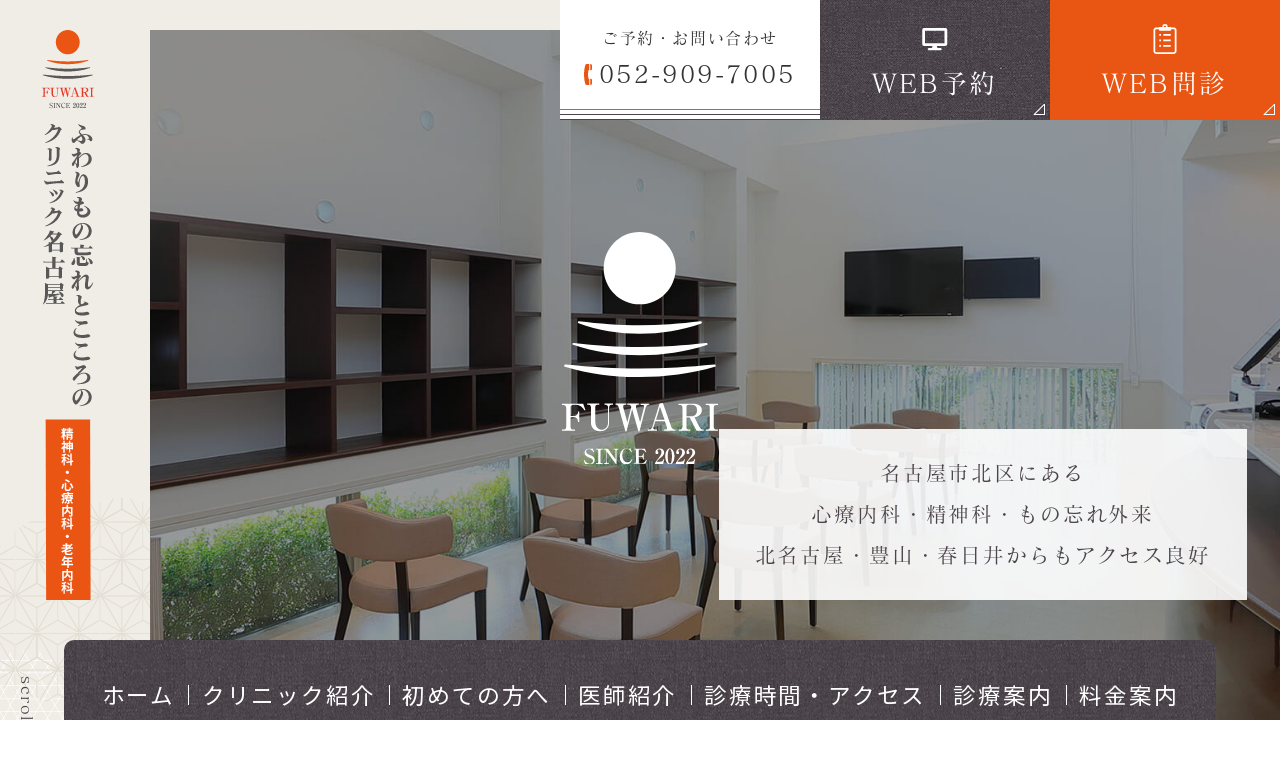

--- FILE ---
content_type: text/html; charset=UTF-8
request_url: https://fuwari-clinic.com/
body_size: 24542
content:
<!doctype html>
<html lang="ja">
<head>
<meta charset="UTF-8">
<meta name="viewport" content="width=device-width,initial-scale=1">
<meta name="format-detection" content="telephone=no">
<!-- ファビコン -->
<link rel="icon" href="https://fuwari-clinic.com/wp-content/themes/res/images/favicon.ico">
<!-- スマホ用アイコン -->
<link rel="apple-touch-icon" sizes="180x180" href="https://fuwari-clinic.com/wp-content/themes/res/images/apple-touch-icon.png">
<title>
ふわりもの忘れとこころのクリニック名古屋｜名古屋市北区の精神科･心療内科</title>
<link rel="stylesheet" type="text/css" href="https://fuwari-clinic.com/wp-content/themes/res/css/sanitize.css"/>
<link rel="stylesheet" type="text/css" href="https://fuwari-clinic.com/wp-content/themes/res/css/perfect-scrollbar.min.css"/>
<link rel="stylesheet" type="text/css" href="https://fuwari-clinic.com/wp-content/themes/res/css/scroll-hint.css"/>
<link rel="stylesheet" type="text/css" href="https://fuwari-clinic.com/wp-content/themes/res/css/viewer.min.css"/>
<link href="//unpkg.com/aos@2.3.1/dist/aos.css" rel="stylesheet">
<link rel="stylesheet" type="text/css" href="https://fuwari-clinic.com/wp-content/themes/res/css/slick.css"/>
<link rel="stylesheet" type="text/css" href="https://fuwari-clinic.com/wp-content/themes/res/css/jquery.bxslider.min.css"/>
<link rel="stylesheet" type="text/css" href="https://fuwari-clinic.com/wp-content/themes/res/css/slick-theme.css"/>
<link rel="stylesheet" type="text/css" href="https://fuwari-clinic.com/wp-content/themes/res/parts.css"/>
<link rel="stylesheet" type="text/css" href="https://fuwari-clinic.com/wp-content/themes/res/style.css?1741687936"/>
<link rel="stylesheet" type="text/css" href="https://fuwari-clinic.com/wp-content/themes/res/lower-style.css?1741330327"/>
<script src="//ajax.googleapis.com/ajax/libs/jquery/1.11.0/jquery.min.js"></script>
<script src="https://fuwari-clinic.com/wp-content/themes/res/js/imgLiquid-min.js"></script>
<script src="https://fuwari-clinic.com/wp-content/themes/res/js/perfect-scrollbar.jquery.min.js"></script>
<script src="https://fuwari-clinic.com/wp-content/themes/res/js/viewer.min.js"></script>
<script src="https://fuwari-clinic.com/wp-content/themes/res/js/slick.min.js"></script>
<script src="https://fuwari-clinic.com/wp-content/themes/res/js/jquery.bxslider.min.js"></script>
<script src="https://fuwari-clinic.com/wp-content/themes/res/js/anime.min.js"></script>
<script src="https://fuwari-clinic.com/wp-content/themes/res/js/jquery.matchHeight.js"></script>
<script src="https://fuwari-clinic.com/wp-content/themes/res/js/scroll-hint.min.js"></script>
<script src="//unpkg.com/aos@2.3.1/dist/aos.js"></script>
<script src="https://fuwari-clinic.com/wp-content/themes/res/js/script.js"></script>
<meta name='robots' content='max-image-preview:large' />
	<style>img:is([sizes="auto" i], [sizes^="auto," i]) { contain-intrinsic-size: 3000px 1500px }</style>
	<script type="text/javascript">
/* <![CDATA[ */
window._wpemojiSettings = {"baseUrl":"https:\/\/s.w.org\/images\/core\/emoji\/15.0.3\/72x72\/","ext":".png","svgUrl":"https:\/\/s.w.org\/images\/core\/emoji\/15.0.3\/svg\/","svgExt":".svg","source":{"concatemoji":"https:\/\/fuwari-clinic.com\/wp-includes\/js\/wp-emoji-release.min.js?ver=6.7.4"}};
/*! This file is auto-generated */
!function(i,n){var o,s,e;function c(e){try{var t={supportTests:e,timestamp:(new Date).valueOf()};sessionStorage.setItem(o,JSON.stringify(t))}catch(e){}}function p(e,t,n){e.clearRect(0,0,e.canvas.width,e.canvas.height),e.fillText(t,0,0);var t=new Uint32Array(e.getImageData(0,0,e.canvas.width,e.canvas.height).data),r=(e.clearRect(0,0,e.canvas.width,e.canvas.height),e.fillText(n,0,0),new Uint32Array(e.getImageData(0,0,e.canvas.width,e.canvas.height).data));return t.every(function(e,t){return e===r[t]})}function u(e,t,n){switch(t){case"flag":return n(e,"\ud83c\udff3\ufe0f\u200d\u26a7\ufe0f","\ud83c\udff3\ufe0f\u200b\u26a7\ufe0f")?!1:!n(e,"\ud83c\uddfa\ud83c\uddf3","\ud83c\uddfa\u200b\ud83c\uddf3")&&!n(e,"\ud83c\udff4\udb40\udc67\udb40\udc62\udb40\udc65\udb40\udc6e\udb40\udc67\udb40\udc7f","\ud83c\udff4\u200b\udb40\udc67\u200b\udb40\udc62\u200b\udb40\udc65\u200b\udb40\udc6e\u200b\udb40\udc67\u200b\udb40\udc7f");case"emoji":return!n(e,"\ud83d\udc26\u200d\u2b1b","\ud83d\udc26\u200b\u2b1b")}return!1}function f(e,t,n){var r="undefined"!=typeof WorkerGlobalScope&&self instanceof WorkerGlobalScope?new OffscreenCanvas(300,150):i.createElement("canvas"),a=r.getContext("2d",{willReadFrequently:!0}),o=(a.textBaseline="top",a.font="600 32px Arial",{});return e.forEach(function(e){o[e]=t(a,e,n)}),o}function t(e){var t=i.createElement("script");t.src=e,t.defer=!0,i.head.appendChild(t)}"undefined"!=typeof Promise&&(o="wpEmojiSettingsSupports",s=["flag","emoji"],n.supports={everything:!0,everythingExceptFlag:!0},e=new Promise(function(e){i.addEventListener("DOMContentLoaded",e,{once:!0})}),new Promise(function(t){var n=function(){try{var e=JSON.parse(sessionStorage.getItem(o));if("object"==typeof e&&"number"==typeof e.timestamp&&(new Date).valueOf()<e.timestamp+604800&&"object"==typeof e.supportTests)return e.supportTests}catch(e){}return null}();if(!n){if("undefined"!=typeof Worker&&"undefined"!=typeof OffscreenCanvas&&"undefined"!=typeof URL&&URL.createObjectURL&&"undefined"!=typeof Blob)try{var e="postMessage("+f.toString()+"("+[JSON.stringify(s),u.toString(),p.toString()].join(",")+"));",r=new Blob([e],{type:"text/javascript"}),a=new Worker(URL.createObjectURL(r),{name:"wpTestEmojiSupports"});return void(a.onmessage=function(e){c(n=e.data),a.terminate(),t(n)})}catch(e){}c(n=f(s,u,p))}t(n)}).then(function(e){for(var t in e)n.supports[t]=e[t],n.supports.everything=n.supports.everything&&n.supports[t],"flag"!==t&&(n.supports.everythingExceptFlag=n.supports.everythingExceptFlag&&n.supports[t]);n.supports.everythingExceptFlag=n.supports.everythingExceptFlag&&!n.supports.flag,n.DOMReady=!1,n.readyCallback=function(){n.DOMReady=!0}}).then(function(){return e}).then(function(){var e;n.supports.everything||(n.readyCallback(),(e=n.source||{}).concatemoji?t(e.concatemoji):e.wpemoji&&e.twemoji&&(t(e.twemoji),t(e.wpemoji)))}))}((window,document),window._wpemojiSettings);
/* ]]> */
</script>
<link rel='stylesheet' id='sbi_styles-css' href='https://fuwari-clinic.com/wp-content/plugins/instagram-feed/css/sbi-styles.min.css?ver=6.10.0' type='text/css' media='all' />
<style id='wp-emoji-styles-inline-css' type='text/css'>

	img.wp-smiley, img.emoji {
		display: inline !important;
		border: none !important;
		box-shadow: none !important;
		height: 1em !important;
		width: 1em !important;
		margin: 0 0.07em !important;
		vertical-align: -0.1em !important;
		background: none !important;
		padding: 0 !important;
	}
</style>
<link rel='stylesheet' id='wp-block-library-css' href='https://fuwari-clinic.com/wp-includes/css/dist/block-library/style.min.css?ver=6.7.4' type='text/css' media='all' />
<style id='classic-theme-styles-inline-css' type='text/css'>
/*! This file is auto-generated */
.wp-block-button__link{color:#fff;background-color:#32373c;border-radius:9999px;box-shadow:none;text-decoration:none;padding:calc(.667em + 2px) calc(1.333em + 2px);font-size:1.125em}.wp-block-file__button{background:#32373c;color:#fff;text-decoration:none}
</style>
<style id='global-styles-inline-css' type='text/css'>
:root{--wp--preset--aspect-ratio--square: 1;--wp--preset--aspect-ratio--4-3: 4/3;--wp--preset--aspect-ratio--3-4: 3/4;--wp--preset--aspect-ratio--3-2: 3/2;--wp--preset--aspect-ratio--2-3: 2/3;--wp--preset--aspect-ratio--16-9: 16/9;--wp--preset--aspect-ratio--9-16: 9/16;--wp--preset--color--black: #000000;--wp--preset--color--cyan-bluish-gray: #abb8c3;--wp--preset--color--white: #ffffff;--wp--preset--color--pale-pink: #f78da7;--wp--preset--color--vivid-red: #cf2e2e;--wp--preset--color--luminous-vivid-orange: #ff6900;--wp--preset--color--luminous-vivid-amber: #fcb900;--wp--preset--color--light-green-cyan: #7bdcb5;--wp--preset--color--vivid-green-cyan: #00d084;--wp--preset--color--pale-cyan-blue: #8ed1fc;--wp--preset--color--vivid-cyan-blue: #0693e3;--wp--preset--color--vivid-purple: #9b51e0;--wp--preset--gradient--vivid-cyan-blue-to-vivid-purple: linear-gradient(135deg,rgba(6,147,227,1) 0%,rgb(155,81,224) 100%);--wp--preset--gradient--light-green-cyan-to-vivid-green-cyan: linear-gradient(135deg,rgb(122,220,180) 0%,rgb(0,208,130) 100%);--wp--preset--gradient--luminous-vivid-amber-to-luminous-vivid-orange: linear-gradient(135deg,rgba(252,185,0,1) 0%,rgba(255,105,0,1) 100%);--wp--preset--gradient--luminous-vivid-orange-to-vivid-red: linear-gradient(135deg,rgba(255,105,0,1) 0%,rgb(207,46,46) 100%);--wp--preset--gradient--very-light-gray-to-cyan-bluish-gray: linear-gradient(135deg,rgb(238,238,238) 0%,rgb(169,184,195) 100%);--wp--preset--gradient--cool-to-warm-spectrum: linear-gradient(135deg,rgb(74,234,220) 0%,rgb(151,120,209) 20%,rgb(207,42,186) 40%,rgb(238,44,130) 60%,rgb(251,105,98) 80%,rgb(254,248,76) 100%);--wp--preset--gradient--blush-light-purple: linear-gradient(135deg,rgb(255,206,236) 0%,rgb(152,150,240) 100%);--wp--preset--gradient--blush-bordeaux: linear-gradient(135deg,rgb(254,205,165) 0%,rgb(254,45,45) 50%,rgb(107,0,62) 100%);--wp--preset--gradient--luminous-dusk: linear-gradient(135deg,rgb(255,203,112) 0%,rgb(199,81,192) 50%,rgb(65,88,208) 100%);--wp--preset--gradient--pale-ocean: linear-gradient(135deg,rgb(255,245,203) 0%,rgb(182,227,212) 50%,rgb(51,167,181) 100%);--wp--preset--gradient--electric-grass: linear-gradient(135deg,rgb(202,248,128) 0%,rgb(113,206,126) 100%);--wp--preset--gradient--midnight: linear-gradient(135deg,rgb(2,3,129) 0%,rgb(40,116,252) 100%);--wp--preset--font-size--small: 13px;--wp--preset--font-size--medium: 20px;--wp--preset--font-size--large: 36px;--wp--preset--font-size--x-large: 42px;--wp--preset--spacing--20: 0.44rem;--wp--preset--spacing--30: 0.67rem;--wp--preset--spacing--40: 1rem;--wp--preset--spacing--50: 1.5rem;--wp--preset--spacing--60: 2.25rem;--wp--preset--spacing--70: 3.38rem;--wp--preset--spacing--80: 5.06rem;--wp--preset--shadow--natural: 6px 6px 9px rgba(0, 0, 0, 0.2);--wp--preset--shadow--deep: 12px 12px 50px rgba(0, 0, 0, 0.4);--wp--preset--shadow--sharp: 6px 6px 0px rgba(0, 0, 0, 0.2);--wp--preset--shadow--outlined: 6px 6px 0px -3px rgba(255, 255, 255, 1), 6px 6px rgba(0, 0, 0, 1);--wp--preset--shadow--crisp: 6px 6px 0px rgba(0, 0, 0, 1);}:where(.is-layout-flex){gap: 0.5em;}:where(.is-layout-grid){gap: 0.5em;}body .is-layout-flex{display: flex;}.is-layout-flex{flex-wrap: wrap;align-items: center;}.is-layout-flex > :is(*, div){margin: 0;}body .is-layout-grid{display: grid;}.is-layout-grid > :is(*, div){margin: 0;}:where(.wp-block-columns.is-layout-flex){gap: 2em;}:where(.wp-block-columns.is-layout-grid){gap: 2em;}:where(.wp-block-post-template.is-layout-flex){gap: 1.25em;}:where(.wp-block-post-template.is-layout-grid){gap: 1.25em;}.has-black-color{color: var(--wp--preset--color--black) !important;}.has-cyan-bluish-gray-color{color: var(--wp--preset--color--cyan-bluish-gray) !important;}.has-white-color{color: var(--wp--preset--color--white) !important;}.has-pale-pink-color{color: var(--wp--preset--color--pale-pink) !important;}.has-vivid-red-color{color: var(--wp--preset--color--vivid-red) !important;}.has-luminous-vivid-orange-color{color: var(--wp--preset--color--luminous-vivid-orange) !important;}.has-luminous-vivid-amber-color{color: var(--wp--preset--color--luminous-vivid-amber) !important;}.has-light-green-cyan-color{color: var(--wp--preset--color--light-green-cyan) !important;}.has-vivid-green-cyan-color{color: var(--wp--preset--color--vivid-green-cyan) !important;}.has-pale-cyan-blue-color{color: var(--wp--preset--color--pale-cyan-blue) !important;}.has-vivid-cyan-blue-color{color: var(--wp--preset--color--vivid-cyan-blue) !important;}.has-vivid-purple-color{color: var(--wp--preset--color--vivid-purple) !important;}.has-black-background-color{background-color: var(--wp--preset--color--black) !important;}.has-cyan-bluish-gray-background-color{background-color: var(--wp--preset--color--cyan-bluish-gray) !important;}.has-white-background-color{background-color: var(--wp--preset--color--white) !important;}.has-pale-pink-background-color{background-color: var(--wp--preset--color--pale-pink) !important;}.has-vivid-red-background-color{background-color: var(--wp--preset--color--vivid-red) !important;}.has-luminous-vivid-orange-background-color{background-color: var(--wp--preset--color--luminous-vivid-orange) !important;}.has-luminous-vivid-amber-background-color{background-color: var(--wp--preset--color--luminous-vivid-amber) !important;}.has-light-green-cyan-background-color{background-color: var(--wp--preset--color--light-green-cyan) !important;}.has-vivid-green-cyan-background-color{background-color: var(--wp--preset--color--vivid-green-cyan) !important;}.has-pale-cyan-blue-background-color{background-color: var(--wp--preset--color--pale-cyan-blue) !important;}.has-vivid-cyan-blue-background-color{background-color: var(--wp--preset--color--vivid-cyan-blue) !important;}.has-vivid-purple-background-color{background-color: var(--wp--preset--color--vivid-purple) !important;}.has-black-border-color{border-color: var(--wp--preset--color--black) !important;}.has-cyan-bluish-gray-border-color{border-color: var(--wp--preset--color--cyan-bluish-gray) !important;}.has-white-border-color{border-color: var(--wp--preset--color--white) !important;}.has-pale-pink-border-color{border-color: var(--wp--preset--color--pale-pink) !important;}.has-vivid-red-border-color{border-color: var(--wp--preset--color--vivid-red) !important;}.has-luminous-vivid-orange-border-color{border-color: var(--wp--preset--color--luminous-vivid-orange) !important;}.has-luminous-vivid-amber-border-color{border-color: var(--wp--preset--color--luminous-vivid-amber) !important;}.has-light-green-cyan-border-color{border-color: var(--wp--preset--color--light-green-cyan) !important;}.has-vivid-green-cyan-border-color{border-color: var(--wp--preset--color--vivid-green-cyan) !important;}.has-pale-cyan-blue-border-color{border-color: var(--wp--preset--color--pale-cyan-blue) !important;}.has-vivid-cyan-blue-border-color{border-color: var(--wp--preset--color--vivid-cyan-blue) !important;}.has-vivid-purple-border-color{border-color: var(--wp--preset--color--vivid-purple) !important;}.has-vivid-cyan-blue-to-vivid-purple-gradient-background{background: var(--wp--preset--gradient--vivid-cyan-blue-to-vivid-purple) !important;}.has-light-green-cyan-to-vivid-green-cyan-gradient-background{background: var(--wp--preset--gradient--light-green-cyan-to-vivid-green-cyan) !important;}.has-luminous-vivid-amber-to-luminous-vivid-orange-gradient-background{background: var(--wp--preset--gradient--luminous-vivid-amber-to-luminous-vivid-orange) !important;}.has-luminous-vivid-orange-to-vivid-red-gradient-background{background: var(--wp--preset--gradient--luminous-vivid-orange-to-vivid-red) !important;}.has-very-light-gray-to-cyan-bluish-gray-gradient-background{background: var(--wp--preset--gradient--very-light-gray-to-cyan-bluish-gray) !important;}.has-cool-to-warm-spectrum-gradient-background{background: var(--wp--preset--gradient--cool-to-warm-spectrum) !important;}.has-blush-light-purple-gradient-background{background: var(--wp--preset--gradient--blush-light-purple) !important;}.has-blush-bordeaux-gradient-background{background: var(--wp--preset--gradient--blush-bordeaux) !important;}.has-luminous-dusk-gradient-background{background: var(--wp--preset--gradient--luminous-dusk) !important;}.has-pale-ocean-gradient-background{background: var(--wp--preset--gradient--pale-ocean) !important;}.has-electric-grass-gradient-background{background: var(--wp--preset--gradient--electric-grass) !important;}.has-midnight-gradient-background{background: var(--wp--preset--gradient--midnight) !important;}.has-small-font-size{font-size: var(--wp--preset--font-size--small) !important;}.has-medium-font-size{font-size: var(--wp--preset--font-size--medium) !important;}.has-large-font-size{font-size: var(--wp--preset--font-size--large) !important;}.has-x-large-font-size{font-size: var(--wp--preset--font-size--x-large) !important;}
:where(.wp-block-post-template.is-layout-flex){gap: 1.25em;}:where(.wp-block-post-template.is-layout-grid){gap: 1.25em;}
:where(.wp-block-columns.is-layout-flex){gap: 2em;}:where(.wp-block-columns.is-layout-grid){gap: 2em;}
:root :where(.wp-block-pullquote){font-size: 1.5em;line-height: 1.6;}
</style>
<link rel='stylesheet' id='contact-form-7-css' href='https://fuwari-clinic.com/wp-content/plugins/contact-form-7/includes/css/styles.css?ver=6.1.4' type='text/css' media='all' />
<link rel='stylesheet' id='wpcf7-redirect-script-frontend-css' href='https://fuwari-clinic.com/wp-content/plugins/wpcf7-redirect/build/assets/frontend-script.css?ver=2c532d7e2be36f6af233' type='text/css' media='all' />
<link rel='stylesheet' id='wp-pagenavi-css' href='https://fuwari-clinic.com/wp-content/plugins/wp-pagenavi/pagenavi-css.css?ver=2.70' type='text/css' media='all' />
<script type="text/javascript" src="https://fuwari-clinic.com/wp-includes/js/jquery/jquery.min.js?ver=3.7.1" id="jquery-core-js"></script>
<script type="text/javascript" src="https://fuwari-clinic.com/wp-includes/js/jquery/jquery-migrate.min.js?ver=3.4.1" id="jquery-migrate-js"></script>
<link rel="https://api.w.org/" href="https://fuwari-clinic.com/wp-json/" /><link rel="EditURI" type="application/rsd+xml" title="RSD" href="https://fuwari-clinic.com/xmlrpc.php?rsd" />
<meta name="description" content="名古屋市北区にあるふわりもの忘れとこころのクリニック名古屋です。当院では精神科・心療内科・老年内科・児童精神科をメインとしており、一人ひとりの心に寄り添う診療をご提供したいと考えています。また、もの忘れ外来も行っておりますので、ご相談ください。">
<meta name="keywords" content="名古屋市北区,精神科,心療内科,認知症,もの忘れ,児童精神科">
<script>
  (function(d) {
    var config = {
      kitId: 'lep8txm',
      scriptTimeout: 3000,
      async: true
    },
    h=d.documentElement,t=setTimeout(function(){h.className=h.className.replace(/\bwf-loading\b/g,"")+" wf-inactive";},config.scriptTimeout),tk=d.createElement("script"),f=false,s=d.getElementsByTagName("script")[0],a;h.className+=" wf-loading";tk.src='https://use.typekit.net/'+config.kitId+'.js';tk.async=true;tk.onload=tk.onreadystatechange=function(){a=this.readyState;if(f||a&&a!="complete"&&a!="loaded")return;f=true;clearTimeout(t);try{Typekit.load(config)}catch(e){}};s.parentNode.insertBefore(tk,s)
  })(document);
</script>
<!-- Google Tag Manager -->
<script>(function(w,d,s,l,i){w[l]=w[l]||[];w[l].push({'gtm.start':
new Date().getTime(),event:'gtm.js'});var f=d.getElementsByTagName(s)[0],
j=d.createElement(s),dl=l!='dataLayer'?'&l='+l:'';j.async=true;j.src=
'https://www.googletagmanager.com/gtm.js?id='+i+dl;f.parentNode.insertBefore(j,f);
})(window,document,'script','dataLayer','GTM-MDLHLKV');</script>
<!-- End Google Tag Manager -->
</head>
<body data-rsssl=1 >
<!-- Google Tag Manager (noscript) -->
<noscript><iframe src="https://www.googletagmanager.com/ns.html?id=GTM-MDLHLKV"
height="0" width="0" style="display:none;visibility:hidden"></iframe></noscript>
<!-- End Google Tag Manager (noscript) -->
<div id="wrap" class="home">
	<header class="">
				<h1 class="bg_col08">
			<a href="https://fuwari-clinic.com/" class="logo_head01"><img src="https://fuwari-clinic.com/wp-content/themes/res/images/page/logo_head04.svg" alt="名古屋市北区で精神科･心療内科ならふわりもの忘れとこころのクリニック名古屋" class="tb_pc"><img src="https://fuwari-clinic.com/wp-content/themes/res/images/page/logo_head03.svg" alt="名古屋市北区で精神科･心療内科ならふわりもの忘れとこころのクリニック名古屋" class="sp_only"></a>
		</h1>
				<div class="tb_pc">
			<div class="row_head flex">
				<div class="btn_tel01 tel_head">
					<a href="tel:0529097005" class="flex column center ai_center txt_center matisse">
						<span class="txt">ご予約・お問い合わせ</span>
						<span class="tel">052-909-7005</span>
					</a>
				</div>
				<div class="btn_web01 web_head bg_white">
					<a href="//ssc8.doctorqube.com/fuwari-clinic/" class="flex column center ai_center txt_center bg_ptn01 txt_white matisse" target="_blank">
						<img src="https://fuwari-clinic.com/wp-content/themes/res/images/page/icn_web_reserve01.svg" alt="" class="icn">
						<span class="txt">WEB予約</span>
						<span class="arw_btn arw_btn01"></span>
					</a>
				</div>
				<div class="btn_web01 web_head bg_white">
					<a href="https://symview.me/medical_interview_flows/fuwari-clinic/public/?url_kind=1" class="flex column center ai_center txt_center bg_col06 txt_white matisse" target="_blank">
						<img src="https://fuwari-clinic.com/wp-content/themes/res/images/page/icn_web_interview01.svg" alt="" class="icn">
						<span class="txt">WEB問診</span>
						<span class="arw_btn arw_btn01"></span>
					</a>
				</div>
			</div>
		</div>
		<div class="sp_only">
			<button type="button" class="btn_gnav_sp">
				<span class="icn_gnav"></span>
				<span class="txt_gnav"><img src="https://fuwari-clinic.com/wp-content/themes/res/images/page/txt_gnav.svg" alt="Menu"></span>
			</button>
			<div class="gnav_sp">
				<nav class="nav_main">
					<ul class="flex">
	<li>
		<a href="https://fuwari-clinic.com/" class="active">
			<span class="ja">ホーム</span>
		</a>
	</li>
	<li>
		<a href="https://fuwari-clinic.com/clinic/" class="">
			<span class="ja">クリニック紹介</span>
		</a>
	</li>
	<li>
		<a href="https://fuwari-clinic.com/first_visit/" class="">
			<span class="ja">初めての方へ</span>
		</a>
	</li>
	<li>
		<a href="https://fuwari-clinic.com/doctor/" class="">
			<span class="ja">医師紹介</span>
		</a>
	</li>
	<li>
		<a href="https://fuwari-clinic.com/access/" class="">
			<span class="ja">診療時間・アクセス</span>
		</a>
	</li>
	<li class="nav_drawer">
		<a href="javascript:void(0);" class="trigger ">
			<span class="ja">診療案内</span>
		</a>
		<nav class="nav_sub">
			<div class="flex">
				<ul class="list list01">
					<li><a href="https://fuwari-clinic.com/psychosomatic/">精神科・心療内科</a></li>
					<li>
						<a href="https://fuwari-clinic.com/dementia/">もの忘れ外来・老年内科</a>
						<ul class="list_dementia">
							<li><a href="https://fuwari-clinic.com/kitanagoya/">北名古屋市の方へ</a></li>
							<li><a href="https://fuwari-clinic.com/kasugai/">春日井市の方へ</a></li>
							<li><a href="https://fuwari-clinic.com/toyoyama/">豊山町の方へ</a></li>
						</ul>
					</li>
<!-- 					<li><a href="https://fuwari-clinic.com/children/">児童精神科</a></li> -->
					<li><a href="https://fuwari-clinic.com/support/">自立支援医療（精神通院医療）</a></li>
					<li><a href="https://fuwari-clinic.com/clinic#link_clinic05">睡眠時無呼吸外来</a></li>
					<li><a href="https://fuwari-clinic.com/beauty/">美容診療</a></li>
					<li><a href="https://fuwari-clinic.com/aga/">AGA治療</a></li>
				</ul>
				<div class="area flex">
					<ul class="list list02">
						<li><a href="https://fuwari-clinic.com/psychosomatic/#link_psychosomatic01">適応障害</a></li>
						<li><a href="https://fuwari-clinic.com/depression/">うつ病・その他の気分障害</a></li>
						<li><a href="https://fuwari-clinic.com/psychosomatic/#link_psychosomatic02">不眠症・睡眠障害</a></li>
					</ul>
					<ul class="list list02">
						<li><a href="https://fuwari-clinic.com/anxiety/">不安症（不安障害）</a></li>
						<li><a href="https://fuwari-clinic.com/psychosomatic/#link_psychosomatic03">統合失調症</a></li>
						<li><a href="https://fuwari-clinic.com/developmental/">発達障害（神経発達症）</a></li>
					</ul>
				</div>
			</div>
		</nav>
	</li>
	<li>
		<a href="https://fuwari-clinic.com/price/" class="">
			<span class="ja">料金案内</span>
		</a>
	</li>
	<li class="sp_only">
		<a href="https://fuwari-clinic.com/recruit/" class="">
			<span class="ja">採用情報</span>
		</a>
	</li>
	<li class="sp_only">
		<a href="https://fuwari-clinic.com/topics/" class="">
			<span class="ja">トピックス</span>
		</a>
	</li>
</ul>				</nav>
			</div>
			<div class="bg_gnav"></div>
		</div>
	</header>
		<div class="main_img">
		<ul class="slide_main">
			 <li class="main01"><img src="https://fuwari-clinic.com/wp-content/themes/res/images/index/cover_main.png" alt="" class="tb_pc"><img src="https://fuwari-clinic.com/wp-content/themes/res/images/index/main01_sp.jpg" alt="" class="sp_only"></li>
			<!-- <li class="main02"><img src="https://fuwari-clinic.com/wp-content/themes/res/images/index/cover_main.png" alt="" class="tb_pc"><img src="https://fuwari-clinic.com/wp-content/themes/res/images/index/main02_sp.jpg" alt="" class="sp_only"></li> -->
			<!-- <li class="main03"><img src="https://fuwari-clinic.com/wp-content/themes/res/images/index/cover_main.png" alt="" class="tb_pc"><img src="https://fuwari-clinic.com/wp-content/themes/res/images/index/main03_sp.jpg" alt="" class="sp_only"></li> -->
		</ul>
		<div class="logo_main"><img src="https://fuwari-clinic.com/wp-content/themes/res/images/index/logo_main.svg" alt=""></div>
		<div class="catch_main txt_center">
			<p class="matisse txt_col02">名古屋市北区にある<br>心療内科・精神科・もの忘れ外来<br>北名古屋・豊山・春日井からもアクセス良好</p>
		</div>
	</div>
		<div class="wrap_gnav">
				<div class="tb_pc"><a href="#link_index01" class="link_scroll"><span class="txt matisse txt_col02">scroll</span><span class="arw"></span></a></div>
				<div class="unit_gnav">
			<nav class="gnav">
				<div class="inner1340">
					<ul class="flex">
	<li>
		<a href="https://fuwari-clinic.com/" class="active">
			<span class="ja">ホーム</span>
		</a>
	</li>
	<li>
		<a href="https://fuwari-clinic.com/clinic/" class="">
			<span class="ja">クリニック紹介</span>
		</a>
	</li>
	<li>
		<a href="https://fuwari-clinic.com/first_visit/" class="">
			<span class="ja">初めての方へ</span>
		</a>
	</li>
	<li>
		<a href="https://fuwari-clinic.com/doctor/" class="">
			<span class="ja">医師紹介</span>
		</a>
	</li>
	<li>
		<a href="https://fuwari-clinic.com/access/" class="">
			<span class="ja">診療時間・アクセス</span>
		</a>
	</li>
	<li class="nav_drawer">
		<a href="javascript:void(0);" class="trigger ">
			<span class="ja">診療案内</span>
		</a>
		<nav class="nav_sub">
			<div class="flex">
				<ul class="list list01">
					<li><a href="https://fuwari-clinic.com/psychosomatic/">精神科・心療内科</a></li>
					<li>
						<a href="https://fuwari-clinic.com/dementia/">もの忘れ外来・老年内科</a>
						<ul class="list_dementia">
							<li><a href="https://fuwari-clinic.com/kitanagoya/">北名古屋市の方へ</a></li>
							<li><a href="https://fuwari-clinic.com/kasugai/">春日井市の方へ</a></li>
							<li><a href="https://fuwari-clinic.com/toyoyama/">豊山町の方へ</a></li>
						</ul>
					</li>
<!-- 					<li><a href="https://fuwari-clinic.com/children/">児童精神科</a></li> -->
					<li><a href="https://fuwari-clinic.com/support/">自立支援医療（精神通院医療）</a></li>
					<li><a href="https://fuwari-clinic.com/clinic#link_clinic05">睡眠時無呼吸外来</a></li>
					<li><a href="https://fuwari-clinic.com/beauty/">美容診療</a></li>
					<li><a href="https://fuwari-clinic.com/aga/">AGA治療</a></li>
				</ul>
				<div class="area flex">
					<ul class="list list02">
						<li><a href="https://fuwari-clinic.com/psychosomatic/#link_psychosomatic01">適応障害</a></li>
						<li><a href="https://fuwari-clinic.com/depression/">うつ病・その他の気分障害</a></li>
						<li><a href="https://fuwari-clinic.com/psychosomatic/#link_psychosomatic02">不眠症・睡眠障害</a></li>
					</ul>
					<ul class="list list02">
						<li><a href="https://fuwari-clinic.com/anxiety/">不安症（不安障害）</a></li>
						<li><a href="https://fuwari-clinic.com/psychosomatic/#link_psychosomatic03">統合失調症</a></li>
						<li><a href="https://fuwari-clinic.com/developmental/">発達障害（神経発達症）</a></li>
					</ul>
				</div>
			</div>
		</nav>
	</li>
	<li>
		<a href="https://fuwari-clinic.com/price/" class="">
			<span class="ja">料金案内</span>
		</a>
	</li>
	<li class="sp_only">
		<a href="https://fuwari-clinic.com/recruit/" class="">
			<span class="ja">採用情報</span>
		</a>
	</li>
	<li class="sp_only">
		<a href="https://fuwari-clinic.com/topics/" class="">
			<span class="ja">トピックス</span>
		</a>
	</li>
</ul>				</div>
			</nav>
		</div>
	</div><div id="content_home">
	<section id="link_index01" class="index_newopen">
		<div class="box_index_newopen">
			<!-- <p class="txt matisse txt_col02 txt_center"><span class="ja">金曜も<em class="txt_col06">女性医師</em>による児童外来が<br>対応可能となりました。</span></p> -->
			<!-- <p class="txt matisse txt_col02 txt_center mb20"><span class="ja"><span class="txt_col06">水曜日・土曜日の午前</span>に<br><em class="txt_col06">女性医師</em>による外来診療が<br class="sp_only"><br class="tb_pc">可能となりました</span></p>
			<p class="txt matisse txt_col02 txt_center mb10"><span class="caption">（水曜と土曜の担当医師は異なるので<br class="sp_only">ご注意下さい）<br>女性の医師の方が話しやすいと思う方は<br class="sp_only">是非ご検討下さい</span></p> -->
			<!-- <p class="txt matisse txt_col02 txt_center"><span class="ja"><em class="txt_col06">2024年9月末</em>で児童精神外来が終了となりました。<br><br><em class="txt_col06">10月18日（金）</em>より毎週金曜日の午前に<br class="tb_pc">女性医師の診察を開始することになりました。</span></p> -->
			<p class="txt matisse txt_col02 txt_center mb60"><span class="ja"><em class="txt_col06">2025年4月</em>より毎週火曜日の午前に<br class="tb_pc">女性医師の診察を<br class="sp_only">開始することになりました</span></p>
			<p class="txt matisse txt_col02 txt_center mb30"><span class="ja"><em class="txt_col06" style="font-size: 105%; font-weight: bolder;">美容診療・AGA治療</em>を開始しました<br>AGA治療、プラセンタ注射、<br class="sp_only">にんにく注射、プラセンタ化粧品の<br class="sp_only">販売をいたします</span></p>
			<div class="inner flex start">
				<div class="btn_common01 btn_index_featur mgn_a mb20">
					<a href="https://fuwari-clinic.com/beauty/" class="flex center ai_center bg_col02 txt_center">
						<p class="matisse txt_white" style="font-size: 150%; font-weight: bolder;">美容診療</p>
						<span class="arw_btn arw_btn01"></span>
					</a>
				</div>
                <div class="btn_common01 btn_index_featur mgn_a">
					<a href="https://fuwari-clinic.com/aga/" class="flex center ai_center bg_col02 txt_center">
						<p class="matisse txt_white" style="font-size: 150%; font-weight: bolder;">AGA治療</p>
						<span class="arw_btn arw_btn01"></span>
					</a>
				</div>
			</div>
		</div>
			</section>
	<section class="index_information">
		<div class="row_index_information stretch">
			<div class="col_news index_news bg_ptn01 txt_white">
				<div class="unit mgn_a">
					<p class="ttl matisse"><span class="en">NEWS</span><span class="ja">新着情報</span></p>
					<ul>
															<!-- クエリの指定 -->
											<li>
							<dl class="flex">
								<dt>2025.04.07</dt>
								<dd class="news_content"><blockquote><strong><span style="color: #ff0000;">水曜日と火.金.土曜日の女性医師の担当は異なりますので、ご注意下さい。</span></strong></blockquote></dd>
							</dl>
						</li>
											<li>
							<dl class="flex">
								<dt>2025.03.18</dt>
								<dd class="news_content"><p><span style="font-size: 18pt;"><strong><span style="color: #00ccff;">この度、新たな試みとして下記を開始しました。予約なしで受付け可能です。</span></strong></span></p>
<p><span style="font-size: 18pt;"><strong><span style="color: #00ccff;">尚、自由診療（自費）になります。</span></strong></span></p>
<blockquote>
<p><span style="font-size: 18pt;"><strong><span style="color: #00ccff;">&#x26ab;︎プラセンタ（メルスモン）</span></strong></span></p>
</blockquote>
<p><span style="font-size: 18pt;"><strong><span style="color: #00ccff;">&#x26ab;︎にんにく注射</span></strong></span></p>
<blockquote>
<p><span style="font-size: 18pt;"><strong><span style="color: #00ccff;">&#x26ab;︎AGA（男性の薄毛治療）</span></strong></span></p>
</blockquote>
<p><span style="font-size: 18pt;"><strong><span style="color: #00ccff;">プラセンタ化粧品の販売も致します。</span></strong></span></p>
<blockquote>
<p>&nbsp;</p>
</blockquote></dd>
							</dl>
						</li>
											<li>
							<dl class="flex">
								<dt>2024.06.05</dt>
								<dd class="news_content">2024年6月の診療報酬改定に伴い、2024年6月4日より価格の見直しをさせていただくことになりました。何卒ご理解を賜りますようお願い申し上げます。</dd>
							</dl>
						</li>
											<li>
							<dl class="flex">
								<dt>2023.10.26</dt>
								<dd class="news_content">

当院はMCIスクリーニング検査プラス実施医療機関です。

<blockquote>
MCI（軽度認知障害）とは本人や家族から認知機能の低下の訴えはあるものの、日常生活は問題なく送ることができている認知症発症の前段階の状態のことをいいます。</blockquote>


MCIは約5年でその半数近くが認知症に移行すると言われています。40歳以上の方に検査受診をオススメします。

<blockquote>
ご予約は電話、来院にて受付できます。
</dd>
							</dl>
						</li>
											<li>
							<dl class="flex">
								<dt>2023.07.08</dt>
								<dd class="news_content">睡眠時無呼吸症候群検査、始めました。</dd>
							</dl>
						</li>
															</ul>
				</div>
			</div>
			<div class="col_access index_access bg_white">
				<div class="deco"><p class="vertical matisse txt_col08">INFORMATION</p></div>
				<div class="unit mgn_a">
					<div class="logo_index_information txt_center mgn_a">
						<!-- <a href="https://fuwari-clinic.com/"><img src="https://fuwari-clinic.com/wp-content/themes/res/images/page/logo_head02.svg" alt=""></a> -->
						<a href="https://fuwari-clinic.com/"><img src="https://fuwari-clinic.com/wp-content/themes/res/images/page/logo_head03.svg" alt=""></a>
					</div>
					<div class="row_index_access flex">
						<div class="col_l">
							<p class="txt_address">〒462-0007　<br class="tb_pc">名古屋市北区如意3丁目108番地1</p>
							<p class="bg_txt flex center ai_center bg_col08 matisse txt_col02 txt_center"><img src="https://fuwari-clinic.com/wp-content/themes/res/images/page/icn_car01.svg" alt="" class="icn"><span>駐車場15台完備</span></p>
							<div class="tbl_time tbl_time01_16px day8 tbl_index_information">
								<p class="tbl_caption txt_center">院長による診察</p>
								<table>
									<thead>
										<tr>
											<th>診療時間</th>
											<th>月</th>
											<th>火</th>
											<th>水</th>
											<th>木</th>
											<th>金</th>
											<th>土</th>
											<th>日</th>
											<th>祝</th>
										</tr>
									</thead>
									<tbody>
										<tr>
											<th>8:30～12:00</th>
											<td>／</td>
											<td><span>●</span></td>
											<td><span>●</span></td>
											<td><span>●</span></td>
											<td><span>●</span></td>
											<td><span>★</span></td>
											<td>／</td>
											<td>／</td>
										</tr>
										<tr>
											<th>14:30～18:00</th>
											<td>／</td>
											<td><span>●</span></td>
											<td><span>●</span></td>
											<td><span>●</span></td>
											<td><span>●</span></td>
											<td>／</td>
											<td>／</td>
											<td>／</td>
										</tr>
									</tbody>
								</table>
								
								<p class="tbl_caption txt_center">女性医師による診察</p>			
								<table>
									<thead>
										<tr>
											<th>診療時間</th>
											<th>月</th>
											<th>火</th>
											<th>水</th>
											<th>木</th>
											<th>金</th>
											<th>土</th>
											<th>日</th>
											<th>祝</th>
										</tr>
									</thead>
									<tbody>
										<tr>
											<th>8:30～12:00</th>
											<td>／</td>
											<td>／</td>
											<td>／</td>
											<td>／</td>
											<td>／</td>
											<td><span>☆</span></td>
											<td>／</td>
											<td>／</td>
										</tr>
										<tr>
											<th>9:00～12:00</th>
											<td>／</td>
<!-- 											<td>／</td> -->
											<td><span>☆</span></td>
											<td><span>○</span></td>
											<td>／</td>
											<td><span>☆</span></td>
											<td>／</td>
											<td>／</td>
											<td>／</td>
										</tr>
										<tr>
											<th>14:30～18:00</th>
											<td>／</td>
											<td>／</td>
											<td>／</td>
											<td>／</td>
											<td>／</td>
											<td>／</td>
											<td>／</td>
											<td>／</td>
										</tr>
									</tbody>
								</table>
								<p class="tbl_caption txt_center"><span class="txt_col06">●・★</span>…院長による診察（土曜は8:30〜13:30）<br><span class="txt_col06">○・☆</span>…女性医師による診察（第3土曜日は休診）<br>※水曜日の担当の女性医師と<br>火曜日、金曜日、土曜日を担当する女性医師は異なります。<br><br>[休診日] 月曜、土曜午後、日曜、祝日</p>
							</div>

							<!-- <div class="tbl_time tbl_time01_16px day8 tbl_index_information">
								<table>
									<thead>
										<tr>
											<th>診療時間</th>
											<th>月</th>
											<th>火</th>
											<th>水</th>
											<th>木</th>
											<th>金</th>
											<th>土</th>
											<th>日</th>
											<th>祝</th>
										</tr>
									</thead>
									<tbody>
										<tr>
											<th>8:30～12:00</th>
											<td>／</td>
											<td><span>●</span></td>
											<td><img src="https://fuwari-clinic.com/wp-content/themes/res/images/page/icn_time04.png" alt="" class="icn"></td>
											<td><span>●</span></td>
											<td><span>●</span></td>
											<td><img src="https://fuwari-clinic.com/wp-content/themes/res/images/page/icn_time05.png" alt="" class="icn"></td>
											<td>／</td>
											<td>／</td>
										</tr>
										<tr>
											<th>14:30～18:00</th>
											<td>／</td>
											<td><span>●</span></td>
											<td><span>●</span></td>
											<td><span>●</span></td>
											<td><span>●</span></td>
											<td>／</td>
											<td>／</td>
											<td>／</td>
										</tr>
									</tbody>
								</table>
								<p class="tbl_caption txt_center"><span class="txt_col06">○</span>…女性医師による外来（9:00～12:00） <br><span class="txt_col06">★</span>…院長 8:30〜13:00、女性医師 8:30～11:30（女性医師:第3土曜日は休診）<br>※水曜日と土曜日の担当女性医師は異なります。<br>[休診日] 月曜、土曜午後、日曜、祝日</p>
							</div> -->
						</div>
						<div class="col_r">
							<ul class="list01 list_default list_col01">
								<li>名鉄「味美駅」から徒歩15分</li>
								<li>如意小学校から南に徒歩１分です</li>
							</ul>
							<p class="txt_icn flex start ai_center matisse txt_col02"><img src="https://fuwari-clinic.com/wp-content/themes/res/images/page/icn_bus01.svg" alt="" class="icn"><span>バスでお越しの方</span></p>
							<ul class="list02 list_default list_col01">
								<li>バス停「如意住宅」から徒歩２分</li>
							</ul>
							<p class="bdr_txt txt_col09">始発のため帰りは座ってお帰りいただけます</p>
							<ul class="list03 list_default list_col01">
								<li>バス停「如意小学校」から徒歩4分</li>
							</ul>
							<div class="btn_bus01 bus_index_access mb20">
								<a href="//prd.kotsu.city.nagoya.jp/jp/sp/BUS/stand_top.html?name=%E5%A6%82%E6%84%8F%E4%BD%8F%E5%AE%85" class="flex center ai_center bg_col09 matisse txt_white txt_center" target="_blank">
									<span class="txt">バス乗り場案内</span>
									<span class="arw_btn arw_btn01"></span>
								</a>
							</div>
							<p class="txt_icn flex start ai_center matisse txt_col02"><img src="https://fuwari-clinic.com/wp-content/themes/res/images/page/icn_car01.svg" alt="" class="icn"><span>お車でお越しの方</span></p>
							<ul class="list02 list_default list_col01">
								<li>豊山方面：「エアポートウォーク名古屋」から車で5分</li>
							</ul>
							<ul class="list03 list_default list_col01">
								<li>春日井方面：「勝川駅」から車で10分</li>
							</ul>
							<ul class="list03 list_default list_col01">
								<li>北名古屋方面：「久地野東」交差点から車で8分</li>
							</ul>
						</div>
					</div>
				</div>
			</div>
		</div>
	</section>
	<section class="index_feature bg_col08">
		<div class="deco"><img src="https://fuwari-clinic.com/wp-content/themes/res/images/index/deco_index_feature01_sp.png" alt="" class="sp_only"></div>
		<div class="bdr_inner"><div class="bdr"></div></div>
		<div class="ttl_inner">
			<div class="ttl_index_feature flex nowrap">
				<div class="unit flex end">
					<img src="https://fuwari-clinic.com/wp-content/themes/res/images/index/ttl_index_feature.svg" alt="FEATURE" class="img_ttl">
					<p class="ja vertical matisse txt_col02">こころに不安やお悩みを<br>抱えた方が通いやすい<br>スマートなクリニックを<br>目指しています</p>
				</div>
			</div>
		</div>
		<div class="inner1000">
			<div class="unit_index_feature txt_center">
				<div class="icn txt_center mgn_a"><img src="https://fuwari-clinic.com/wp-content/themes/res/images/index/icn_index_feature01.svg" alt=""></div>
				<p class="copy matisse txt_col02">通いやすい環境です</p>
				<p class="txt">バリアフリー設計のクリニックです。<br>受付やお会計時の接触を減らし、<br class="sp_only">感染対策の徹底に努めています。</p>
			</div>
			<ul class="row_index_feature01 flex txt_center">
				<li class="bg_white flex center ai_center column">
					<img src="https://fuwari-clinic.com/wp-content/themes/res/images/index/icn_index_feature02.svg" alt="" class="icn">
					<p class="txt01 matisse txt_col02">WEB予約</p>
				</li>
				<li class="bg_white flex center ai_center column">
					<img src="https://fuwari-clinic.com/wp-content/themes/res/images/index/icn_index_feature03.svg" alt="" class="icn">
					<p class="txt01 matisse txt_col02">WEB問診</p>
				</li>
				<li class="bg_white flex center ai_center column">
					<img src="https://fuwari-clinic.com/wp-content/themes/res/images/index/icn_index_feature04.svg" alt="" class="icn">
					<p class="txt01 matisse txt_col02">自動精算機</p>
					<p class="txt02">クレジットカード、<br>タッチ決済、<br>QUICPay対応</p>
				</li>
			</ul>
		</div>
		<div class="row_index_feature02 bg_ptn01 flex stretch txt_white txt_center">
			<div class="col flex end ai_center column">
				<img src="https://fuwari-clinic.com/wp-content/themes/res/images/index/icn_index_feature05.svg" alt="" class="icn">
				<p class="copy matisse">カウンセリング<br class="tb_pc">が可能</p>
				<p class="txt">臨床心理士と面談・対話を通じて、<br class="tb_pc">ご自身のこころの中を整理します。<br class="tb_pc">話すことで気持ちが楽になる場合もあります。</p>
				<div class="btn_common01 btn_index_feature mgn_a">
					<a href="https://fuwari-clinic.com/clinic/#link_clinic02" class="flex center ai_center bg_white txt_center">
						<p class="matisse txt_col02">more</p>
						<span class="arw_btn arw_btn02"></span>
					</a>
				</div>
			</div>
			<div class="col flex end ai_center column">
				<img src="https://fuwari-clinic.com/wp-content/themes/res/images/index/icn_index_feature06.svg" alt="" class="icn">
				<p class="copy matisse">女性医師による<br><!--児童精神科外来-->外来診療</p>
				<p class="txt">女性医師による<!--児童精神科外来-->外来診療を行います。<br><!--（毎週木曜日・金曜日：8:30-12:00<br>金曜日は14:30～18:00も対応）--><!--（毎週水曜日：9:00～12:00）-->毎週火曜日：9:00～12:00<br>毎週水曜日：9:00～12:00<br>毎週金曜日：9:00～12:00<br>土曜日の午前：8:30～12:00<!--11:30--><br>（第3土曜日は休診）<!--<br class="tb_pc">5歳から15歳までのお子様が対象となります。--></p>
				<div class="btn_common01 btn_index_feature mgn_a">
					<a href="https://fuwari-clinic.com/access#access01" class="flex center ai_center bg_white txt_center">
						<p class="matisse txt_col02">more</p>
						<span class="arw_btn arw_btn02"></span>
					</a>
				</div>
			</div>
			<div class="col flex end ai_center column">
				<img src="https://fuwari-clinic.com/wp-content/themes/res/images/index/icn_index_feature07.svg" alt="" class="icn">
				<p class="copy matisse">CT完備<br class="tb_pc">（当日検査可）</p>
				<p class="txt">CTを完備し、いつでも頭部CT検査を<br class="tb_pc">行うことが可能です。<br class="tb_pc">CT検査による精度の高い診断で早期治療に努めます。</p>
				<div class="btn_common01 btn_index_feature mgn_a">
					<a href="https://fuwari-clinic.com/clinic/#link_clinic04" class="flex center ai_center bg_white txt_center">
						<p class="matisse txt_col02">more</p>
						<span class="arw_btn arw_btn02"></span>
					</a>
				</div>
			</div>
		</div>
	</section>
	<section class="index_greeting bg_white">
		<div class="deco"><img src="https://fuwari-clinic.com/wp-content/themes/res/images/index/deco_index_greeting01.png" alt=""></div>
		<div class="inner1240">
			<div class="row_index_greeting flex">
				<div class="col_img flex start">
					<div class="unit">
						<div class="ttl_index_greeting flex end">
							<img src="https://fuwari-clinic.com/wp-content/themes/res/images/index/ttl_index_greeting.svg" alt="GREETING" class="img_ttl">
							<p class="ja matisse vertical">ご挨拶</p>
						</div>
<!-- 						<p class="copy matisse vertical txt_col02">皆様のこころによりそい、<br>症状に応じた適切な医療を</p> -->
					</div>
					<div class="img"><img src="https://fuwari-clinic.com/wp-content/themes/res/images/index/img_index_greeting01.jpg" alt=""></div>
				</div>
				<div class="col_txt">
					<p class="txt">自分でも気づかないうちにストレスをため込んでいることは多く、軽い症状だと思っていてもそれが段々ひどくなってしまう可能性もあります。そのため、早期発見・早期治療が大切です。<br>気になることはどのような細かなことでもご相談ください。<br>また、もの忘れ外来も行っております。「認知症によるもの忘れ」と「老化によるもの忘れ」の区別がつかず、困った経験はございませんか？<br>軽いもの忘れは健康な方でも老化現象として見られますが、認知症の始まりの可能性もあります。<br>もの忘れの原因が何なのかを早期に明らかにし、それぞれの方に合った対処法を一緒に考えていきたいと思っております。どうかよろしくお願いいたします。</p>
					<p class="name matisse txt_col02"><i>院長</i><span class="ja">長谷川 裕記</span><span class="en txt_col06">Hiroki Hasegawa</span></p>
					<div class="row_btn flex start">
						<div class="btn_common01 btn_index_greeting col_btn">
							<a href="https://fuwari-clinic.com/doctor/" class="flex center ai_center bg_col02 txt_center">
								<p class="matisse txt_white">院長のご紹介</p>
								<span class="arw_btn arw_btn01"></span>
							</a>
						</div>
						<div class="btn_common01 btn_index_greeting col_btn">
							<a href="https://fuwari-clinic.com/clinic/#link_clinic01" class="flex center ai_center bg_col02 txt_center">
								<p class="matisse txt_white">診療理念</p>
								<span class="arw_btn arw_btn01"></span>
							</a>
						</div>
					</div>
				</div>
			</div>
		</div>
	</section>
	<section class="index_slide">
		<ul>
			<li><img src="https://fuwari-clinic.com/wp-content/themes/res/images/index/slide_index01.png" alt=""></li>
			<li><img src="https://fuwari-clinic.com/wp-content/themes/res/images/index/slide_index02.png" alt=""></li>
			<li><img src="https://fuwari-clinic.com/wp-content/themes/res/images/index/slide_index03.png" alt=""></li>
			<li><img src="https://fuwari-clinic.com/wp-content/themes/res/images/index/slide_index04.png" alt=""></li>
			<!--<li><img src="https://fuwari-clinic.com/wp-content/themes/res/images/index/slide_index05.png" alt=""></li>-->
			<li><img src="https://fuwari-clinic.com/wp-content/themes/res/images/index/slide_index06.png" alt=""></li>
			<li><img src="https://fuwari-clinic.com/wp-content/themes/res/images/index/slide_index07.png" alt=""></li>
			<!--<li><img src="https://fuwari-clinic.com/wp-content/themes/res/images/index/slide_index08.png" alt=""></li>-->
			<!--<li><img src="https://fuwari-clinic.com/wp-content/themes/res/images/index/slide_index09.png" alt=""></li>-->
			<li><img src="https://fuwari-clinic.com/wp-content/themes/res/images/index/slide_index10.png" alt=""></li>
		</ul>
	</section>
	<section class="index_trouble bg_col08">
		<div class="deco"><img src="https://fuwari-clinic.com/wp-content/themes/res/images/index/deco_index_trouble01_sp.png" alt="" class="sp_only"></div>
		<div class="inner">
			<div class="ttl_index_trouble matisse txt_center">
				<p class="ja">このような症状で<br class="sp_tb">お困りではありませんか？</p>
				<p class="en txt_col06">TROUBLE</p>
			</div>
		</div>
		<div class="row_index_trouble flex stretch">
			<div class="col">
				<a href="https://fuwari-clinic.com/psychosomatic/#link_psychosomatic01" class="unit">
					<div class="icn"><img src="https://fuwari-clinic.com/wp-content/themes/res/images/index/icn_index_trouble01.svg" alt=""></div>
					<p class="ttl matisse txt_col02">適応障害</p>
					<ul class="list_default list_check01">
						<li>なんとなく憂うつな気分になる</li>
						<li>頭痛や肩こりなどの体調不良を感じる</li>
						<li>夜になると不安や抑うつが高まる</li>
						<li>仕事や学校に行くのが憂うつ</li>
					</ul>
					<div class="btn_common01 btn_animation01 btn_index_trouble">
						<span class="flex center ai_center bg_white txt_center">
							<p class="matisse txt_col02">more</p>
							<span class="arw_btn arw_btn02"></span>
						</span>
					</div>
				</a>
			</div>
			<div class="col">
				<a href="https://fuwari-clinic.com/depression/" class="unit">
					<div class="icn"><img src="https://fuwari-clinic.com/wp-content/themes/res/images/index/icn_index_trouble02.svg" alt=""></div>
					<p class="ttl matisse txt_col02">うつ病・その他の<br class="tb_only">気分障害</p>
					<ul class="list_default list_check01">
						<li>悲しい、憂うつな気分、知らないうちに涙が流れている</li>
						<li>何をしても楽しくない</li>
						<li>眠らなくても平気になったり、活動量が増えて色々なことに手を出す</li>
					</ul>
					<div class="btn_common01 btn_animation01 btn_index_trouble">
						<span class="flex center ai_center bg_white txt_center">
							<p class="matisse txt_col02">more</p>
							<span class="arw_btn arw_btn02"></span>
						</span>
					</div>
				</a>
			</div>
			<div class="col">
				<a href="https://fuwari-clinic.com/psychosomatic/#link_psychosomatic02" class="unit">
					<div class="icn"><img src="https://fuwari-clinic.com/wp-content/themes/res/images/index/icn_index_trouble03.svg" alt=""></div>
					<p class="ttl matisse txt_col02">不眠症・睡眠障害</p>
					<ul class="list_default list_check01">
						<li>夜中や明け方に目が覚めてしまう</li>
						<li>寝覚めが悪い</li>
						<li>充分な睡眠が取れずに日中の生活に影響を及ぼしている</li>
					</ul>
					<div class="btn_common01 btn_animation01 btn_index_trouble">
						<span class="flex center ai_center bg_white txt_center">
							<p class="matisse txt_col02">more</p>
							<span class="arw_btn arw_btn02"></span>
						</span>
					</div>
				</a>
			</div>
			<div class="col">
				<a href="https://fuwari-clinic.com/anxiety/" class="unit">
					<div class="icn"><img src="https://fuwari-clinic.com/wp-content/themes/res/images/index/icn_index_trouble04.svg" alt=""></div>
					<p class="ttl matisse txt_col02">不安症（不安障害）</p>
					<ul class="list_default list_check01">
						<li>胸がドキドキする、息が苦しい・つまる</li>
						<li>冷汗をかく</li>
						<li>めまい、ふらつき、気が遠くなるような感じがする</li>
					</ul>
					<div class="btn_common01 btn_animation01 btn_index_trouble">
						<span class="flex center ai_center bg_white txt_center">
							<p class="matisse txt_col02">more</p>
							<span class="arw_btn arw_btn02"></span>
						</span>
					</div>
				</a>
			</div>
			<div class="col">
				<a href="https://fuwari-clinic.com/psychosomatic/#link_psychosomatic03" class="unit">
					<div class="icn"><img src="https://fuwari-clinic.com/wp-content/themes/res/images/index/icn_index_trouble05.svg" alt=""></div>
					<p class="ttl matisse txt_col02">統合失調症</p>
					<ul class="list_default list_check01">
						<li>ぶつぶつ何か話したり、急に笑ったりと独り言・独り笑いが多い</li>
						<li>監視や盗聴されていると感じる</li>
						<li>自宅にひきこもりがちとなる</li>
						<li>口数が少なくなる、会話が続かなくなる</li>
					</ul>
					<div class="btn_common01 btn_animation01 btn_index_trouble">
						<span class="flex center ai_center bg_white txt_center">
							<p class="matisse txt_col02">more</p>
							<span class="arw_btn arw_btn02"></span>
						</span>
					</div>
				</a>
			</div>
			<div class="col">
				<a href="https://fuwari-clinic.com/developmental/" class="unit">
					<div class="icn"><img src="https://fuwari-clinic.com/wp-content/themes/res/images/index/icn_index_trouble06.svg" alt=""></div>
					<p class="ttl matisse txt_col02">発達障害（神経発達症）</p>
					<ul class="list_default list_check01">
						<li>集団行動が苦手</li>
						<li>勉強や仕事でケアレスミスが多い</li>
						<li>周りの空気を読むのが苦手</li>
					</ul>
					<div class="btn_common01 btn_animation01 btn_index_trouble">
						<span class="flex center ai_center bg_white txt_center">
							<p class="matisse txt_col02">more</p>
							<span class="arw_btn arw_btn02"></span>
						</span>
					</div>
				</a>
			</div>
		</div>
	</section>
	<section class="index_medical bg_col08">
		<div class="deco"><img src="https://fuwari-clinic.com/wp-content/themes/res/images/index/deco_index_medical.png" alt="" class="tb_pc"><img src="https://fuwari-clinic.com/wp-content/themes/res/images/index/deco_index_medical_sp.png" alt="" class="sp_only"></div>
		<div class="unit_index_medical flex r_reverse">
			<div class="ttl_index_medical txt_center">
				<p class="ja matisse vertical">診療案内</p>
				<img src="https://fuwari-clinic.com/wp-content/themes/res/images/index/ttl_index_medical.svg" alt="" class="img_ttl">
			</div>
			<div class="row_index_medical01 flex stretch">
				<div class="col">
					<a href="https://fuwari-clinic.com/psychosomatic/" class="unit">
						<div class="img"><img src="https://fuwari-clinic.com/wp-content/themes/res/images/index/img_index_trouble01.png" alt=""></div>
						<p class="ttl matisse txt_col02 txt_center"><span class="ja">精神科・心療内科</span><span class="en">psychosomatic</span></p>
						<p class="txt">じっくりと丁寧にお話を伺った上で問題の解決法を一緒に考え、医学的見地からの助言や指導、症状に応じた適切なお薬の処方を行います。</p>
						<div class="btn_common01 btn_index_medical01 mgn_a">
							<span class="flex center ai_center bg_col02 txt_center">
								<p class="matisse txt_white">more</p>
								<span class="arw_btn arw_btn01"></span>
							</span>
						</div>
					</a>
				</div>
				<div class="col">
					<a href="https://fuwari-clinic.com/dementia/" class="unit">
						<div class="img"><img src="https://fuwari-clinic.com/wp-content/themes/res/images/index/img_index_trouble02.png" alt=""></div>
						<p class="ttl matisse txt_col02 txt_center"><span class="ja">もの忘れ外来・<br class="tb_pc">老年内科</span><span class="en">dementia</span></p>
						<p class="txt">もの忘れには、正常加齢によるものと認知症によるものとがあり、早期診断が重要となります。</p>
						<div class="btn_common01 btn_index_medical01 mgn_a">
							<span class="flex center ai_center bg_col02 txt_center">
								<p class="matisse txt_white">more</p>
								<span class="arw_btn arw_btn01"></span>
							</span>
						</div>
					</a>
				</div>
				<!-- <div class="col">
					<a href="https://fuwari-clinic.com/children/" class="unit">
						<div class="img"><img src="https://fuwari-clinic.com/wp-content/themes/res/images/index/img_index_trouble03.png" alt=""></div>
						<p class="ttl matisse txt_col02 txt_center"><span class="ja">児童精神科</span><span class="en">children</span></p>
						<p class="txt">女性医師による児童精神科外来を行います（毎週木曜日・金曜日：8:30～12:00）。<br>5歳から15歳までのお子様が対象となります。</p>
						<div class="btn_common01 btn_index_medical01 mgn_a">
							<span class="flex center ai_center bg_col02 txt_center">
								<p class="matisse txt_white">more</p>
								<span class="arw_btn arw_btn01"></span>
							</span>
						</div>
					</a>
				</div> -->
				<div class="col">
					<a href="https://fuwari-clinic.com/clinic#link_clinic05" class="unit">
						<div class="img"><img src="https://fuwari-clinic.com/wp-content/themes/res/images/index/img_index_trouble03.png" alt=""></div>
						<p class="ttl matisse txt_col02 txt_center"><span class="ja">睡眠時無呼吸症候群</span><span class="en">SAS</span></p>
						<p class="txt">睡眠時無呼吸症候群の検査・治療が可能です。<br class="tb_pc">お気軽にご相談ください。</p>
						<div class="btn_common01 btn_index_medical01 mgn_a">
							<span class="flex center ai_center bg_col02 txt_center">
								<p class="matisse txt_white">more</p>
								<span class="arw_btn arw_btn01"></span>
							</span>
						</div>
					</a>
				</div>
				<div class="col">
					<a href="https://fuwari-clinic.com/beauty/" class="unit">
						<div class="img"><img src="https://fuwari-clinic.com/wp-content/themes/res/images/index/img_index_trouble04.png" alt=""></div>
						<p class="ttl matisse txt_col02 txt_center"><span class="ja">美容診療</span><span class="en">beauty</span></p>
						<p class="txt">プラセンタ注射やにんにく注射、製薬会社が開発したメディカルコスメを取り扱っています。</p>
						<div class="btn_common01 btn_index_medical01 mgn_a">
							<span class="flex center ai_center bg_col02 txt_center">
								<p class="matisse txt_white">more</p>
								<span class="arw_btn arw_btn01"></span>
							</span>
						</div>
					</a>
				</div>
				<div class="col">
					<a href="https://fuwari-clinic.com/aga/" class="unit">
						<div class="img"><img src="https://fuwari-clinic.com/wp-content/themes/res/images/index/img_index_trouble05.png" alt=""></div>
						<p class="ttl matisse txt_col02 txt_center"><span class="ja">AGA治療</span><span class="en">aga</span></p>
						<p class="txt">薄毛のお悩みを改善して自信をもって毎日を過ごせるよう症状に合わせたお薬の処方を行います。</p>
						<div class="btn_common01 btn_index_medical01 mgn_a">
							<span class="flex center ai_center bg_col02 txt_center">
								<p class="matisse txt_white">more</p>
								<span class="arw_btn arw_btn01"></span>
							</span>
						</div>
					</a>
				</div>
			</div>
		</div>
		<div class="row_index_medical02 flex">
			<div class="col_bnr bnr_index_medical01">
				<a href="https://fuwari-clinic.com/support/" class="flex ai_center matisse txt_white">
					<p class="txt">自立支援医療を<br class="pc_only">ご利用の方はこちら<span>（精神通院医療）</span></p>
					<div class="bdr"></div>
				</a>
			</div>
			<div class="col_bnr bnr_index_medical02">
				<a href="https://fuwari-clinic.com/price/" class="flex ai_center matisse txt_white">
					<p class="txt">料金案内について</p>
					<div class="bdr"></div>
				</a>
			</div>
		</div>
	</section>
	<section class="index_recruit bg_white">
		<div class="row_index_recruit flex">
			<div class="col_recruit">
				<div class="img"><img src="https://fuwari-clinic.com/wp-content/themes/res/images/index/img_index_recruit01.png" alt=""></div>
				<div class="box mgn_l">
					<div class="bg_txt bg_white">
						<div class="ttl_index_recruit matisse txt_center">
							<p class="ja vertical">採用情報</p>
							<p class="en txt_col06">RECRUIT</p>
						</div>
						<!-- <p class="txt txt_center">当院で一緒に働くスタッフを<br>募集しています</p> -->
					</div>
					<div class="area_btn bg_ptn01">
						<div class="btn_common01 btn_animation01 btn_index_recruit mgn_a">
							<a href="https://fuwari-clinic.com/recruit/" class="flex center ai_center bg_white txt_center">
								<p class="matisse txt_col02">more</p>
								<span class="arw_btn arw_btn02"></span>
							</a>
						</div>
					</div>
				</div>
			</div>
			<div class="col_instagram">
				<div class="btn"><a href="https://www.instagram.com/fuwari.clinic/" target="_blank"><img src="https://fuwari-clinic.com/wp-content/themes/res/images/page/btn_instagram.svg" alt=""></a></div>
				
<div id="sb_instagram"  class="sbi sbi_mob_col_3 sbi_tab_col_3 sbi_col_3 sbi_width_resp" style="padding-bottom: 10px;"	 data-feedid="*2"  data-res="auto" data-cols="3" data-colsmobile="3" data-colstablet="3" data-num="9" data-nummobile="9" data-item-padding="5"	 data-shortcode-atts="{&quot;feed&quot;:&quot;2&quot;}"  data-postid="1291" data-locatornonce="e04f0b1759" data-imageaspectratio="1:1" data-sbi-flags="favorLocal">
	
	<div id="sbi_images"  style="gap: 10px;">
		<div class="sbi_item sbi_type_image sbi_new sbi_transition"
	id="sbi_18035785174743631" data-date="1708351022">
	<div class="sbi_photo_wrap">
		<a class="sbi_photo" href="https://www.instagram.com/p/C3iBOXZPkT8/" target="_blank" rel="noopener nofollow"
			data-full-res="https://scontent-itm1-1.cdninstagram.com/v/t51.29350-15/428519620_915899590141113_940376903547663262_n.jpg?stp=dst-jpg_e35_tt6&#038;_nc_cat=102&#038;ccb=7-5&#038;_nc_sid=18de74&#038;efg=eyJlZmdfdGFnIjoiRkVFRC5iZXN0X2ltYWdlX3VybGdlbi5DMyJ9&#038;_nc_ohc=vfPM8b8KlgIQ7kNvwF5bO7v&#038;_nc_oc=Admozl8RCEn7whT3JhTL31rBYMCNUS_rDHuUdww-9cb-UXr2z1LmwKAqjyjOqx-5yFk&#038;_nc_zt=23&#038;_nc_ht=scontent-itm1-1.cdninstagram.com&#038;edm=ANo9K5cEAAAA&#038;_nc_gid=HSEVXWlbLfqyk3ecoKQaNA&#038;oh=00_AfrfcoiKbGaGOAOwbphxhH5q7jc-dneRwp6SvWUMHHk_6g&#038;oe=69763F41"
			data-img-src-set="{&quot;d&quot;:&quot;https:\/\/scontent-itm1-1.cdninstagram.com\/v\/t51.29350-15\/428519620_915899590141113_940376903547663262_n.jpg?stp=dst-jpg_e35_tt6&amp;_nc_cat=102&amp;ccb=7-5&amp;_nc_sid=18de74&amp;efg=eyJlZmdfdGFnIjoiRkVFRC5iZXN0X2ltYWdlX3VybGdlbi5DMyJ9&amp;_nc_ohc=vfPM8b8KlgIQ7kNvwF5bO7v&amp;_nc_oc=Admozl8RCEn7whT3JhTL31rBYMCNUS_rDHuUdww-9cb-UXr2z1LmwKAqjyjOqx-5yFk&amp;_nc_zt=23&amp;_nc_ht=scontent-itm1-1.cdninstagram.com&amp;edm=ANo9K5cEAAAA&amp;_nc_gid=HSEVXWlbLfqyk3ecoKQaNA&amp;oh=00_AfrfcoiKbGaGOAOwbphxhH5q7jc-dneRwp6SvWUMHHk_6g&amp;oe=69763F41&quot;,&quot;150&quot;:&quot;https:\/\/scontent-itm1-1.cdninstagram.com\/v\/t51.29350-15\/428519620_915899590141113_940376903547663262_n.jpg?stp=dst-jpg_e35_tt6&amp;_nc_cat=102&amp;ccb=7-5&amp;_nc_sid=18de74&amp;efg=eyJlZmdfdGFnIjoiRkVFRC5iZXN0X2ltYWdlX3VybGdlbi5DMyJ9&amp;_nc_ohc=vfPM8b8KlgIQ7kNvwF5bO7v&amp;_nc_oc=Admozl8RCEn7whT3JhTL31rBYMCNUS_rDHuUdww-9cb-UXr2z1LmwKAqjyjOqx-5yFk&amp;_nc_zt=23&amp;_nc_ht=scontent-itm1-1.cdninstagram.com&amp;edm=ANo9K5cEAAAA&amp;_nc_gid=HSEVXWlbLfqyk3ecoKQaNA&amp;oh=00_AfrfcoiKbGaGOAOwbphxhH5q7jc-dneRwp6SvWUMHHk_6g&amp;oe=69763F41&quot;,&quot;320&quot;:&quot;https:\/\/scontent-itm1-1.cdninstagram.com\/v\/t51.29350-15\/428519620_915899590141113_940376903547663262_n.jpg?stp=dst-jpg_e35_tt6&amp;_nc_cat=102&amp;ccb=7-5&amp;_nc_sid=18de74&amp;efg=eyJlZmdfdGFnIjoiRkVFRC5iZXN0X2ltYWdlX3VybGdlbi5DMyJ9&amp;_nc_ohc=vfPM8b8KlgIQ7kNvwF5bO7v&amp;_nc_oc=Admozl8RCEn7whT3JhTL31rBYMCNUS_rDHuUdww-9cb-UXr2z1LmwKAqjyjOqx-5yFk&amp;_nc_zt=23&amp;_nc_ht=scontent-itm1-1.cdninstagram.com&amp;edm=ANo9K5cEAAAA&amp;_nc_gid=HSEVXWlbLfqyk3ecoKQaNA&amp;oh=00_AfrfcoiKbGaGOAOwbphxhH5q7jc-dneRwp6SvWUMHHk_6g&amp;oe=69763F41&quot;,&quot;640&quot;:&quot;https:\/\/scontent-itm1-1.cdninstagram.com\/v\/t51.29350-15\/428519620_915899590141113_940376903547663262_n.jpg?stp=dst-jpg_e35_tt6&amp;_nc_cat=102&amp;ccb=7-5&amp;_nc_sid=18de74&amp;efg=eyJlZmdfdGFnIjoiRkVFRC5iZXN0X2ltYWdlX3VybGdlbi5DMyJ9&amp;_nc_ohc=vfPM8b8KlgIQ7kNvwF5bO7v&amp;_nc_oc=Admozl8RCEn7whT3JhTL31rBYMCNUS_rDHuUdww-9cb-UXr2z1LmwKAqjyjOqx-5yFk&amp;_nc_zt=23&amp;_nc_ht=scontent-itm1-1.cdninstagram.com&amp;edm=ANo9K5cEAAAA&amp;_nc_gid=HSEVXWlbLfqyk3ecoKQaNA&amp;oh=00_AfrfcoiKbGaGOAOwbphxhH5q7jc-dneRwp6SvWUMHHk_6g&amp;oe=69763F41&quot;}">
			<span class="sbi-screenreader">～令和4年4月12日開院～

◆◆◆◆◆◆◆◆◆◆◆◆◆◆
ふわりもの忘れとこころの
クリニック名古</span>
									<img src="https://fuwari-clinic.com/wp-content/plugins/instagram-feed/img/placeholder.png" alt="～令和4年4月12日開院～

◆◆◆◆◆◆◆◆◆◆◆◆◆◆
ふわりもの忘れとこころの
クリニック名古屋

〒462-0007
愛知県名古屋市北区如意
3丁目１０８-１
精神科、心療内科、老年内科、
児童精神科、もの忘れ外来

診療時間
午前：８：３０～１２：００　午後：１４：３０～１８：００
土曜：８：３０～１３：３０

休診日
日曜日　月曜日　祝祭日
◆◆◆◆◆◆◆◆◆◆◆◆◆◆

#ふわりもの忘れとこころのクリニック名古屋
#メンタル　#メンタルクリニック　#認知症　
#もの忘れ 　#物忘れ　
#もの忘れ外来　#物忘れ外来
#精神科　#心療内科　#老年内科
#児童精神科　#児童外来　
#名古屋市　#北区　#如意　#西区
#北名古屋市　#春日井市　
#豊山町　#メンタルヘルス 　
#漢方" aria-hidden="true">
		</a>
	</div>
</div><div class="sbi_item sbi_type_image sbi_new sbi_transition"
	id="sbi_18032785321842904" data-date="1708331516">
	<div class="sbi_photo_wrap">
		<a class="sbi_photo" href="https://www.instagram.com/p/C3hcBS4vi3u/" target="_blank" rel="noopener nofollow"
			data-full-res="https://scontent-itm1-1.cdninstagram.com/v/t51.29350-15/428714422_366814309548107_6973961091976843848_n.jpg?stp=dst-jpg_e35_tt6&#038;_nc_cat=109&#038;ccb=7-5&#038;_nc_sid=18de74&#038;efg=eyJlZmdfdGFnIjoiRkVFRC5iZXN0X2ltYWdlX3VybGdlbi5DMyJ9&#038;_nc_ohc=aeXczMiOvzwQ7kNvwHvjaMh&#038;_nc_oc=AdlalwDyEDTVS9m6JG2_m7hGN2g6M7q2WHCzBptFXEHVEyRiqOZ9XJyD3fOokWadQqo&#038;_nc_zt=23&#038;_nc_ht=scontent-itm1-1.cdninstagram.com&#038;edm=ANo9K5cEAAAA&#038;_nc_gid=HSEVXWlbLfqyk3ecoKQaNA&#038;oh=00_AfqZvMk4Uxlmd5JfdhRumaMXqnrr5rcsPNFQVmYQmxcsCA&#038;oe=6976085F"
			data-img-src-set="{&quot;d&quot;:&quot;https:\/\/scontent-itm1-1.cdninstagram.com\/v\/t51.29350-15\/428714422_366814309548107_6973961091976843848_n.jpg?stp=dst-jpg_e35_tt6&amp;_nc_cat=109&amp;ccb=7-5&amp;_nc_sid=18de74&amp;efg=eyJlZmdfdGFnIjoiRkVFRC5iZXN0X2ltYWdlX3VybGdlbi5DMyJ9&amp;_nc_ohc=aeXczMiOvzwQ7kNvwHvjaMh&amp;_nc_oc=AdlalwDyEDTVS9m6JG2_m7hGN2g6M7q2WHCzBptFXEHVEyRiqOZ9XJyD3fOokWadQqo&amp;_nc_zt=23&amp;_nc_ht=scontent-itm1-1.cdninstagram.com&amp;edm=ANo9K5cEAAAA&amp;_nc_gid=HSEVXWlbLfqyk3ecoKQaNA&amp;oh=00_AfqZvMk4Uxlmd5JfdhRumaMXqnrr5rcsPNFQVmYQmxcsCA&amp;oe=6976085F&quot;,&quot;150&quot;:&quot;https:\/\/scontent-itm1-1.cdninstagram.com\/v\/t51.29350-15\/428714422_366814309548107_6973961091976843848_n.jpg?stp=dst-jpg_e35_tt6&amp;_nc_cat=109&amp;ccb=7-5&amp;_nc_sid=18de74&amp;efg=eyJlZmdfdGFnIjoiRkVFRC5iZXN0X2ltYWdlX3VybGdlbi5DMyJ9&amp;_nc_ohc=aeXczMiOvzwQ7kNvwHvjaMh&amp;_nc_oc=AdlalwDyEDTVS9m6JG2_m7hGN2g6M7q2WHCzBptFXEHVEyRiqOZ9XJyD3fOokWadQqo&amp;_nc_zt=23&amp;_nc_ht=scontent-itm1-1.cdninstagram.com&amp;edm=ANo9K5cEAAAA&amp;_nc_gid=HSEVXWlbLfqyk3ecoKQaNA&amp;oh=00_AfqZvMk4Uxlmd5JfdhRumaMXqnrr5rcsPNFQVmYQmxcsCA&amp;oe=6976085F&quot;,&quot;320&quot;:&quot;https:\/\/scontent-itm1-1.cdninstagram.com\/v\/t51.29350-15\/428714422_366814309548107_6973961091976843848_n.jpg?stp=dst-jpg_e35_tt6&amp;_nc_cat=109&amp;ccb=7-5&amp;_nc_sid=18de74&amp;efg=eyJlZmdfdGFnIjoiRkVFRC5iZXN0X2ltYWdlX3VybGdlbi5DMyJ9&amp;_nc_ohc=aeXczMiOvzwQ7kNvwHvjaMh&amp;_nc_oc=AdlalwDyEDTVS9m6JG2_m7hGN2g6M7q2WHCzBptFXEHVEyRiqOZ9XJyD3fOokWadQqo&amp;_nc_zt=23&amp;_nc_ht=scontent-itm1-1.cdninstagram.com&amp;edm=ANo9K5cEAAAA&amp;_nc_gid=HSEVXWlbLfqyk3ecoKQaNA&amp;oh=00_AfqZvMk4Uxlmd5JfdhRumaMXqnrr5rcsPNFQVmYQmxcsCA&amp;oe=6976085F&quot;,&quot;640&quot;:&quot;https:\/\/scontent-itm1-1.cdninstagram.com\/v\/t51.29350-15\/428714422_366814309548107_6973961091976843848_n.jpg?stp=dst-jpg_e35_tt6&amp;_nc_cat=109&amp;ccb=7-5&amp;_nc_sid=18de74&amp;efg=eyJlZmdfdGFnIjoiRkVFRC5iZXN0X2ltYWdlX3VybGdlbi5DMyJ9&amp;_nc_ohc=aeXczMiOvzwQ7kNvwHvjaMh&amp;_nc_oc=AdlalwDyEDTVS9m6JG2_m7hGN2g6M7q2WHCzBptFXEHVEyRiqOZ9XJyD3fOokWadQqo&amp;_nc_zt=23&amp;_nc_ht=scontent-itm1-1.cdninstagram.com&amp;edm=ANo9K5cEAAAA&amp;_nc_gid=HSEVXWlbLfqyk3ecoKQaNA&amp;oh=00_AfqZvMk4Uxlmd5JfdhRumaMXqnrr5rcsPNFQVmYQmxcsCA&amp;oe=6976085F&quot;}">
			<span class="sbi-screenreader">～令和4年4月12日開院～

◆◆◆◆◆◆◆◆◆◆◆◆◆◆
ふわりもの忘れとこころの
クリニック名古</span>
									<img src="https://fuwari-clinic.com/wp-content/plugins/instagram-feed/img/placeholder.png" alt="～令和4年4月12日開院～

◆◆◆◆◆◆◆◆◆◆◆◆◆◆
ふわりもの忘れとこころの
クリニック名古屋

〒462-0007
愛知県名古屋市北区如意
3丁目１０８-１
精神科、心療内科、老年内科、
児童精神科、もの忘れ外来

診療時間
午前：８：３０～１２：００　午後：１４：３０～１８：００
土曜：８：３０～１３：３０

休診日
日曜日　月曜日　祝祭日
◆◆◆◆◆◆◆◆◆◆◆◆◆◆

#ふわりもの忘れとこころのクリニック名古屋
#メンタル　#メンタルクリニック　#認知症　
#もの忘れ 　#物忘れ　
#もの忘れ外来　#物忘れ外来
#精神科　#心療内科　#老年内科
#児童精神科　#児童外来　
#名古屋市　#北区　#如意　#西区
#北名古屋市　#春日井市　
#豊山町　#メンタルヘルス 　
#漢方" aria-hidden="true">
		</a>
	</div>
</div><div class="sbi_item sbi_type_image sbi_new sbi_transition"
	id="sbi_18219790897282008" data-date="1708315749">
	<div class="sbi_photo_wrap">
		<a class="sbi_photo" href="https://www.instagram.com/p/C3g98niPc1_/" target="_blank" rel="noopener nofollow"
			data-full-res="https://scontent-itm1-1.cdninstagram.com/v/t51.29350-15/428181173_676659517772628_790133939581458369_n.jpg?stp=dst-jpg_e35_tt6&#038;_nc_cat=104&#038;ccb=7-5&#038;_nc_sid=18de74&#038;efg=eyJlZmdfdGFnIjoiRkVFRC5iZXN0X2ltYWdlX3VybGdlbi5DMyJ9&#038;_nc_ohc=zQvQjiBw9fwQ7kNvwHYG0De&#038;_nc_oc=AdnHqS0XCxNf6vjWDGMBQEETGkPC2QPd-ebvkmyjwgl2S2l1vLUFRoVPbSA-ZvTzJdA&#038;_nc_zt=23&#038;_nc_ht=scontent-itm1-1.cdninstagram.com&#038;edm=ANo9K5cEAAAA&#038;_nc_gid=HSEVXWlbLfqyk3ecoKQaNA&#038;oh=00_AfpdeujDphm2iey69_fm5KRkJolAhnCR3d1-p0SDyIuI-Q&#038;oe=69762A5D"
			data-img-src-set="{&quot;d&quot;:&quot;https:\/\/scontent-itm1-1.cdninstagram.com\/v\/t51.29350-15\/428181173_676659517772628_790133939581458369_n.jpg?stp=dst-jpg_e35_tt6&amp;_nc_cat=104&amp;ccb=7-5&amp;_nc_sid=18de74&amp;efg=eyJlZmdfdGFnIjoiRkVFRC5iZXN0X2ltYWdlX3VybGdlbi5DMyJ9&amp;_nc_ohc=zQvQjiBw9fwQ7kNvwHYG0De&amp;_nc_oc=AdnHqS0XCxNf6vjWDGMBQEETGkPC2QPd-ebvkmyjwgl2S2l1vLUFRoVPbSA-ZvTzJdA&amp;_nc_zt=23&amp;_nc_ht=scontent-itm1-1.cdninstagram.com&amp;edm=ANo9K5cEAAAA&amp;_nc_gid=HSEVXWlbLfqyk3ecoKQaNA&amp;oh=00_AfpdeujDphm2iey69_fm5KRkJolAhnCR3d1-p0SDyIuI-Q&amp;oe=69762A5D&quot;,&quot;150&quot;:&quot;https:\/\/scontent-itm1-1.cdninstagram.com\/v\/t51.29350-15\/428181173_676659517772628_790133939581458369_n.jpg?stp=dst-jpg_e35_tt6&amp;_nc_cat=104&amp;ccb=7-5&amp;_nc_sid=18de74&amp;efg=eyJlZmdfdGFnIjoiRkVFRC5iZXN0X2ltYWdlX3VybGdlbi5DMyJ9&amp;_nc_ohc=zQvQjiBw9fwQ7kNvwHYG0De&amp;_nc_oc=AdnHqS0XCxNf6vjWDGMBQEETGkPC2QPd-ebvkmyjwgl2S2l1vLUFRoVPbSA-ZvTzJdA&amp;_nc_zt=23&amp;_nc_ht=scontent-itm1-1.cdninstagram.com&amp;edm=ANo9K5cEAAAA&amp;_nc_gid=HSEVXWlbLfqyk3ecoKQaNA&amp;oh=00_AfpdeujDphm2iey69_fm5KRkJolAhnCR3d1-p0SDyIuI-Q&amp;oe=69762A5D&quot;,&quot;320&quot;:&quot;https:\/\/scontent-itm1-1.cdninstagram.com\/v\/t51.29350-15\/428181173_676659517772628_790133939581458369_n.jpg?stp=dst-jpg_e35_tt6&amp;_nc_cat=104&amp;ccb=7-5&amp;_nc_sid=18de74&amp;efg=eyJlZmdfdGFnIjoiRkVFRC5iZXN0X2ltYWdlX3VybGdlbi5DMyJ9&amp;_nc_ohc=zQvQjiBw9fwQ7kNvwHYG0De&amp;_nc_oc=AdnHqS0XCxNf6vjWDGMBQEETGkPC2QPd-ebvkmyjwgl2S2l1vLUFRoVPbSA-ZvTzJdA&amp;_nc_zt=23&amp;_nc_ht=scontent-itm1-1.cdninstagram.com&amp;edm=ANo9K5cEAAAA&amp;_nc_gid=HSEVXWlbLfqyk3ecoKQaNA&amp;oh=00_AfpdeujDphm2iey69_fm5KRkJolAhnCR3d1-p0SDyIuI-Q&amp;oe=69762A5D&quot;,&quot;640&quot;:&quot;https:\/\/scontent-itm1-1.cdninstagram.com\/v\/t51.29350-15\/428181173_676659517772628_790133939581458369_n.jpg?stp=dst-jpg_e35_tt6&amp;_nc_cat=104&amp;ccb=7-5&amp;_nc_sid=18de74&amp;efg=eyJlZmdfdGFnIjoiRkVFRC5iZXN0X2ltYWdlX3VybGdlbi5DMyJ9&amp;_nc_ohc=zQvQjiBw9fwQ7kNvwHYG0De&amp;_nc_oc=AdnHqS0XCxNf6vjWDGMBQEETGkPC2QPd-ebvkmyjwgl2S2l1vLUFRoVPbSA-ZvTzJdA&amp;_nc_zt=23&amp;_nc_ht=scontent-itm1-1.cdninstagram.com&amp;edm=ANo9K5cEAAAA&amp;_nc_gid=HSEVXWlbLfqyk3ecoKQaNA&amp;oh=00_AfpdeujDphm2iey69_fm5KRkJolAhnCR3d1-p0SDyIuI-Q&amp;oe=69762A5D&quot;}">
			<span class="sbi-screenreader">～令和4年4月12日開院～

◆◆◆◆◆◆◆◆◆◆◆◆◆◆
ふわりもの忘れとこころの
クリニック名古</span>
									<img src="https://fuwari-clinic.com/wp-content/plugins/instagram-feed/img/placeholder.png" alt="～令和4年4月12日開院～

◆◆◆◆◆◆◆◆◆◆◆◆◆◆
ふわりもの忘れとこころの
クリニック名古屋

〒462-0007
愛知県名古屋市北区如意
3丁目１０８-１
精神科、心療内科、老年内科、
児童精神科、もの忘れ外来

診療時間
午前：８：３０～１２：００　午後：１４：３０～１８：００
土曜：８：３０～１３：３０

休診日
日曜日　月曜日　祝祭日
◆◆◆◆◆◆◆◆◆◆◆◆◆◆

#ふわりもの忘れとこころのクリニック名古屋
#メンタル　#メンタルクリニック　#認知症　
#もの忘れ 　#物忘れ　
#もの忘れ外来　#物忘れ外来
#精神科　#心療内科　#老年内科
#児童精神科　#児童外来　
#名古屋市　#北区　#如意　#西区
#北名古屋市　#春日井市　
#豊山町　#メンタルヘルス 　
#漢方" aria-hidden="true">
		</a>
	</div>
</div><div class="sbi_item sbi_type_image sbi_new sbi_transition"
	id="sbi_18025391923792101" data-date="1700518009">
	<div class="sbi_photo_wrap">
		<a class="sbi_photo" href="https://www.instagram.com/p/Cz4k8CtyAca/" target="_blank" rel="noopener nofollow"
			data-full-res="https://scontent-itm1-1.cdninstagram.com/v/t51.29350-15/403877619_2596185853861687_8766792738465079302_n.jpg?stp=dst-jpg_e35_tt6&#038;_nc_cat=101&#038;ccb=7-5&#038;_nc_sid=18de74&#038;efg=eyJlZmdfdGFnIjoiRkVFRC5iZXN0X2ltYWdlX3VybGdlbi5DMyJ9&#038;_nc_ohc=oa3V2rdQGqcQ7kNvwH-nmRI&#038;_nc_oc=AdlNzozKaxzZsO5Ztkj-C0P2QM8jyWmDYSjFJBMTFhYrVpV9YWatw7D6Ql0IjigJD6w&#038;_nc_zt=23&#038;_nc_ht=scontent-itm1-1.cdninstagram.com&#038;edm=ANo9K5cEAAAA&#038;_nc_gid=HSEVXWlbLfqyk3ecoKQaNA&#038;oh=00_AfogUuKyMxRfiRdkWBOSg0NDJbHa_bNaJa3ZbfxYge8log&#038;oe=6976372D"
			data-img-src-set="{&quot;d&quot;:&quot;https:\/\/scontent-itm1-1.cdninstagram.com\/v\/t51.29350-15\/403877619_2596185853861687_8766792738465079302_n.jpg?stp=dst-jpg_e35_tt6&amp;_nc_cat=101&amp;ccb=7-5&amp;_nc_sid=18de74&amp;efg=eyJlZmdfdGFnIjoiRkVFRC5iZXN0X2ltYWdlX3VybGdlbi5DMyJ9&amp;_nc_ohc=oa3V2rdQGqcQ7kNvwH-nmRI&amp;_nc_oc=AdlNzozKaxzZsO5Ztkj-C0P2QM8jyWmDYSjFJBMTFhYrVpV9YWatw7D6Ql0IjigJD6w&amp;_nc_zt=23&amp;_nc_ht=scontent-itm1-1.cdninstagram.com&amp;edm=ANo9K5cEAAAA&amp;_nc_gid=HSEVXWlbLfqyk3ecoKQaNA&amp;oh=00_AfogUuKyMxRfiRdkWBOSg0NDJbHa_bNaJa3ZbfxYge8log&amp;oe=6976372D&quot;,&quot;150&quot;:&quot;https:\/\/scontent-itm1-1.cdninstagram.com\/v\/t51.29350-15\/403877619_2596185853861687_8766792738465079302_n.jpg?stp=dst-jpg_e35_tt6&amp;_nc_cat=101&amp;ccb=7-5&amp;_nc_sid=18de74&amp;efg=eyJlZmdfdGFnIjoiRkVFRC5iZXN0X2ltYWdlX3VybGdlbi5DMyJ9&amp;_nc_ohc=oa3V2rdQGqcQ7kNvwH-nmRI&amp;_nc_oc=AdlNzozKaxzZsO5Ztkj-C0P2QM8jyWmDYSjFJBMTFhYrVpV9YWatw7D6Ql0IjigJD6w&amp;_nc_zt=23&amp;_nc_ht=scontent-itm1-1.cdninstagram.com&amp;edm=ANo9K5cEAAAA&amp;_nc_gid=HSEVXWlbLfqyk3ecoKQaNA&amp;oh=00_AfogUuKyMxRfiRdkWBOSg0NDJbHa_bNaJa3ZbfxYge8log&amp;oe=6976372D&quot;,&quot;320&quot;:&quot;https:\/\/scontent-itm1-1.cdninstagram.com\/v\/t51.29350-15\/403877619_2596185853861687_8766792738465079302_n.jpg?stp=dst-jpg_e35_tt6&amp;_nc_cat=101&amp;ccb=7-5&amp;_nc_sid=18de74&amp;efg=eyJlZmdfdGFnIjoiRkVFRC5iZXN0X2ltYWdlX3VybGdlbi5DMyJ9&amp;_nc_ohc=oa3V2rdQGqcQ7kNvwH-nmRI&amp;_nc_oc=AdlNzozKaxzZsO5Ztkj-C0P2QM8jyWmDYSjFJBMTFhYrVpV9YWatw7D6Ql0IjigJD6w&amp;_nc_zt=23&amp;_nc_ht=scontent-itm1-1.cdninstagram.com&amp;edm=ANo9K5cEAAAA&amp;_nc_gid=HSEVXWlbLfqyk3ecoKQaNA&amp;oh=00_AfogUuKyMxRfiRdkWBOSg0NDJbHa_bNaJa3ZbfxYge8log&amp;oe=6976372D&quot;,&quot;640&quot;:&quot;https:\/\/scontent-itm1-1.cdninstagram.com\/v\/t51.29350-15\/403877619_2596185853861687_8766792738465079302_n.jpg?stp=dst-jpg_e35_tt6&amp;_nc_cat=101&amp;ccb=7-5&amp;_nc_sid=18de74&amp;efg=eyJlZmdfdGFnIjoiRkVFRC5iZXN0X2ltYWdlX3VybGdlbi5DMyJ9&amp;_nc_ohc=oa3V2rdQGqcQ7kNvwH-nmRI&amp;_nc_oc=AdlNzozKaxzZsO5Ztkj-C0P2QM8jyWmDYSjFJBMTFhYrVpV9YWatw7D6Ql0IjigJD6w&amp;_nc_zt=23&amp;_nc_ht=scontent-itm1-1.cdninstagram.com&amp;edm=ANo9K5cEAAAA&amp;_nc_gid=HSEVXWlbLfqyk3ecoKQaNA&amp;oh=00_AfogUuKyMxRfiRdkWBOSg0NDJbHa_bNaJa3ZbfxYge8log&amp;oe=6976372D&quot;}">
			<span class="sbi-screenreader">おはようございます🌞
インフルエンザワクチン予防接種💉が始まっています。どこのクリニックも予約ですぐ</span>
									<img src="https://fuwari-clinic.com/wp-content/plugins/instagram-feed/img/placeholder.png" alt="おはようございます🌞
インフルエンザワクチン予防接種💉が始まっています。どこのクリニックも予約ですぐ打てないと聴きました。
当院は比較的余裕がありますので
もしも困ったらどうぞお越し下さいね(^^)
宜しくお願いします。
寒暖差が激しい日が続きますが、
くれぐれもご自愛下さいね🙇
お子さんも打てますよ〜" aria-hidden="true">
		</a>
	</div>
</div><div class="sbi_item sbi_type_carousel sbi_new sbi_transition"
	id="sbi_17971227248496247" data-date="1680339743">
	<div class="sbi_photo_wrap">
		<a class="sbi_photo" href="https://www.instagram.com/p/CqfN84hvDU_/" target="_blank" rel="noopener nofollow"
			data-full-res="https://scontent-itm1-1.cdninstagram.com/v/t51.29350-15/338737185_754752012826168_3305406798012824704_n.webp?stp=dst-jpg_e35_tt6&#038;_nc_cat=106&#038;ccb=7-5&#038;_nc_sid=18de74&#038;efg=eyJlZmdfdGFnIjoiQ0FST1VTRUxfSVRFTS5iZXN0X2ltYWdlX3VybGdlbi5DMyJ9&#038;_nc_ohc=6yC3txh_n3UQ7kNvwG3A25L&#038;_nc_oc=AdnrhzN9Ac3lASKHA7Cds1_Lb0OxIleS1K3X45DG2p1e9Db2OfO0XIPs6EVyg8QMyVc&#038;_nc_zt=23&#038;_nc_ht=scontent-itm1-1.cdninstagram.com&#038;edm=ANo9K5cEAAAA&#038;_nc_gid=HSEVXWlbLfqyk3ecoKQaNA&#038;oh=00_Afrd7xDWy0JW-hKNe0gcKp-5DTE8eWPJ3-LegaX9L5pVtA&#038;oe=69762246"
			data-img-src-set="{&quot;d&quot;:&quot;https:\/\/scontent-itm1-1.cdninstagram.com\/v\/t51.29350-15\/338737185_754752012826168_3305406798012824704_n.webp?stp=dst-jpg_e35_tt6&amp;_nc_cat=106&amp;ccb=7-5&amp;_nc_sid=18de74&amp;efg=eyJlZmdfdGFnIjoiQ0FST1VTRUxfSVRFTS5iZXN0X2ltYWdlX3VybGdlbi5DMyJ9&amp;_nc_ohc=6yC3txh_n3UQ7kNvwG3A25L&amp;_nc_oc=AdnrhzN9Ac3lASKHA7Cds1_Lb0OxIleS1K3X45DG2p1e9Db2OfO0XIPs6EVyg8QMyVc&amp;_nc_zt=23&amp;_nc_ht=scontent-itm1-1.cdninstagram.com&amp;edm=ANo9K5cEAAAA&amp;_nc_gid=HSEVXWlbLfqyk3ecoKQaNA&amp;oh=00_Afrd7xDWy0JW-hKNe0gcKp-5DTE8eWPJ3-LegaX9L5pVtA&amp;oe=69762246&quot;,&quot;150&quot;:&quot;https:\/\/scontent-itm1-1.cdninstagram.com\/v\/t51.29350-15\/338737185_754752012826168_3305406798012824704_n.webp?stp=dst-jpg_e35_tt6&amp;_nc_cat=106&amp;ccb=7-5&amp;_nc_sid=18de74&amp;efg=eyJlZmdfdGFnIjoiQ0FST1VTRUxfSVRFTS5iZXN0X2ltYWdlX3VybGdlbi5DMyJ9&amp;_nc_ohc=6yC3txh_n3UQ7kNvwG3A25L&amp;_nc_oc=AdnrhzN9Ac3lASKHA7Cds1_Lb0OxIleS1K3X45DG2p1e9Db2OfO0XIPs6EVyg8QMyVc&amp;_nc_zt=23&amp;_nc_ht=scontent-itm1-1.cdninstagram.com&amp;edm=ANo9K5cEAAAA&amp;_nc_gid=HSEVXWlbLfqyk3ecoKQaNA&amp;oh=00_Afrd7xDWy0JW-hKNe0gcKp-5DTE8eWPJ3-LegaX9L5pVtA&amp;oe=69762246&quot;,&quot;320&quot;:&quot;https:\/\/scontent-itm1-1.cdninstagram.com\/v\/t51.29350-15\/338737185_754752012826168_3305406798012824704_n.webp?stp=dst-jpg_e35_tt6&amp;_nc_cat=106&amp;ccb=7-5&amp;_nc_sid=18de74&amp;efg=eyJlZmdfdGFnIjoiQ0FST1VTRUxfSVRFTS5iZXN0X2ltYWdlX3VybGdlbi5DMyJ9&amp;_nc_ohc=6yC3txh_n3UQ7kNvwG3A25L&amp;_nc_oc=AdnrhzN9Ac3lASKHA7Cds1_Lb0OxIleS1K3X45DG2p1e9Db2OfO0XIPs6EVyg8QMyVc&amp;_nc_zt=23&amp;_nc_ht=scontent-itm1-1.cdninstagram.com&amp;edm=ANo9K5cEAAAA&amp;_nc_gid=HSEVXWlbLfqyk3ecoKQaNA&amp;oh=00_Afrd7xDWy0JW-hKNe0gcKp-5DTE8eWPJ3-LegaX9L5pVtA&amp;oe=69762246&quot;,&quot;640&quot;:&quot;https:\/\/scontent-itm1-1.cdninstagram.com\/v\/t51.29350-15\/338737185_754752012826168_3305406798012824704_n.webp?stp=dst-jpg_e35_tt6&amp;_nc_cat=106&amp;ccb=7-5&amp;_nc_sid=18de74&amp;efg=eyJlZmdfdGFnIjoiQ0FST1VTRUxfSVRFTS5iZXN0X2ltYWdlX3VybGdlbi5DMyJ9&amp;_nc_ohc=6yC3txh_n3UQ7kNvwG3A25L&amp;_nc_oc=AdnrhzN9Ac3lASKHA7Cds1_Lb0OxIleS1K3X45DG2p1e9Db2OfO0XIPs6EVyg8QMyVc&amp;_nc_zt=23&amp;_nc_ht=scontent-itm1-1.cdninstagram.com&amp;edm=ANo9K5cEAAAA&amp;_nc_gid=HSEVXWlbLfqyk3ecoKQaNA&amp;oh=00_Afrd7xDWy0JW-hKNe0gcKp-5DTE8eWPJ3-LegaX9L5pVtA&amp;oe=69762246&quot;}">
			<span class="sbi-screenreader">こんにちは、ふわりもの忘れとこころのクリニック名古屋です。
早いものでクリニックも今日から2年目突入</span>
			<svg class="svg-inline--fa fa-clone fa-w-16 sbi_lightbox_carousel_icon" aria-hidden="true" aria-label="Clone" data-fa-proƒcessed="" data-prefix="far" data-icon="clone" role="img" xmlns="http://www.w3.org/2000/svg" viewBox="0 0 512 512">
                    <path fill="currentColor" d="M464 0H144c-26.51 0-48 21.49-48 48v48H48c-26.51 0-48 21.49-48 48v320c0 26.51 21.49 48 48 48h320c26.51 0 48-21.49 48-48v-48h48c26.51 0 48-21.49 48-48V48c0-26.51-21.49-48-48-48zM362 464H54a6 6 0 0 1-6-6V150a6 6 0 0 1 6-6h42v224c0 26.51 21.49 48 48 48h224v42a6 6 0 0 1-6 6zm96-96H150a6 6 0 0 1-6-6V54a6 6 0 0 1 6-6h308a6 6 0 0 1 6 6v308a6 6 0 0 1-6 6z"></path>
                </svg>						<img src="https://fuwari-clinic.com/wp-content/plugins/instagram-feed/img/placeholder.png" alt="こんにちは、ふわりもの忘れとこころのクリニック名古屋です。
早いものでクリニックも今日から2年目突入です👏
これも頼もしいスタッフのお陰です😊
月並みではございますが、2年目の目標はスタッフは勿論のことクリニックに関わる皆様が健やかに過ごせることです🎵

早速ですがお知らせです！！
４月より児童精神科外来増やします👏
これまで木曜日の午前のみでしたが、金曜日の午前と午後も対応可能になります。まだまだ充分とは言えませんが地域の皆様のお力になれればと思います。

どうか宜しくお願いします。


～令和4年4月12日開院～

◆◆◆◆◆◆◆◆◆◆◆◆◆◆
ふわりもの忘れとこころの
クリニック名古屋

〒462-0007
愛知県名古屋市北区如意
3丁目１０８-１
精神科、心療内科、老年内科、
児童精神科、もの忘れ外来

診療時間
午前：８：３０～１２：００　午後：１４：３０～１８：００
土曜：８：３０～１３：３０

休診日
日曜日　月曜日　祝祭日
◆◆◆◆◆◆◆◆◆◆◆◆◆◆

#ふわりもの忘れとこころのクリニック名古屋
#メンタル　#メンタルクリニック　#認知症　
#もの忘れ 　#物忘れ　
#もの忘れ外来　#物忘れ外来
#精神科　#心療内科　#老年内科
#児童精神科　#児童外来　
#名古屋市　#北区　#如意　#西区
#北名古屋市　#春日井市　
#豊山町　#メンタルヘルス 　
#漢方" aria-hidden="true">
		</a>
	</div>
</div><div class="sbi_item sbi_type_image sbi_new sbi_transition"
	id="sbi_17970170425997215" data-date="1671803930">
	<div class="sbi_photo_wrap">
		<a class="sbi_photo" href="https://www.instagram.com/p/Cmg1LcVyEVI/" target="_blank" rel="noopener nofollow"
			data-full-res="https://scontent-itm1-1.cdninstagram.com/v/t51.29350-15/321370125_697764125301613_6979215347696147982_n.webp?stp=dst-jpg_e35_tt6&#038;_nc_cat=110&#038;ccb=7-5&#038;_nc_sid=18de74&#038;efg=eyJlZmdfdGFnIjoiRkVFRC5iZXN0X2ltYWdlX3VybGdlbi5DMyJ9&#038;_nc_ohc=3ereLW2RoCwQ7kNvwH1X0vG&#038;_nc_oc=Adl0ZRC987tOp3jn2HogWqtVBfXTpL4yGsHE75ddSL6dsRfqw5q_Jpo5_hMXVs_TDqY&#038;_nc_zt=23&#038;_nc_ht=scontent-itm1-1.cdninstagram.com&#038;edm=ANo9K5cEAAAA&#038;_nc_gid=HSEVXWlbLfqyk3ecoKQaNA&#038;oh=00_AfpU2sY61b1PrMHampqztetMGCEJ4F6yGmsOoGuOFm3Zfw&#038;oe=69762508"
			data-img-src-set="{&quot;d&quot;:&quot;https:\/\/scontent-itm1-1.cdninstagram.com\/v\/t51.29350-15\/321370125_697764125301613_6979215347696147982_n.webp?stp=dst-jpg_e35_tt6&amp;_nc_cat=110&amp;ccb=7-5&amp;_nc_sid=18de74&amp;efg=eyJlZmdfdGFnIjoiRkVFRC5iZXN0X2ltYWdlX3VybGdlbi5DMyJ9&amp;_nc_ohc=3ereLW2RoCwQ7kNvwH1X0vG&amp;_nc_oc=Adl0ZRC987tOp3jn2HogWqtVBfXTpL4yGsHE75ddSL6dsRfqw5q_Jpo5_hMXVs_TDqY&amp;_nc_zt=23&amp;_nc_ht=scontent-itm1-1.cdninstagram.com&amp;edm=ANo9K5cEAAAA&amp;_nc_gid=HSEVXWlbLfqyk3ecoKQaNA&amp;oh=00_AfpU2sY61b1PrMHampqztetMGCEJ4F6yGmsOoGuOFm3Zfw&amp;oe=69762508&quot;,&quot;150&quot;:&quot;https:\/\/scontent-itm1-1.cdninstagram.com\/v\/t51.29350-15\/321370125_697764125301613_6979215347696147982_n.webp?stp=dst-jpg_e35_tt6&amp;_nc_cat=110&amp;ccb=7-5&amp;_nc_sid=18de74&amp;efg=eyJlZmdfdGFnIjoiRkVFRC5iZXN0X2ltYWdlX3VybGdlbi5DMyJ9&amp;_nc_ohc=3ereLW2RoCwQ7kNvwH1X0vG&amp;_nc_oc=Adl0ZRC987tOp3jn2HogWqtVBfXTpL4yGsHE75ddSL6dsRfqw5q_Jpo5_hMXVs_TDqY&amp;_nc_zt=23&amp;_nc_ht=scontent-itm1-1.cdninstagram.com&amp;edm=ANo9K5cEAAAA&amp;_nc_gid=HSEVXWlbLfqyk3ecoKQaNA&amp;oh=00_AfpU2sY61b1PrMHampqztetMGCEJ4F6yGmsOoGuOFm3Zfw&amp;oe=69762508&quot;,&quot;320&quot;:&quot;https:\/\/scontent-itm1-1.cdninstagram.com\/v\/t51.29350-15\/321370125_697764125301613_6979215347696147982_n.webp?stp=dst-jpg_e35_tt6&amp;_nc_cat=110&amp;ccb=7-5&amp;_nc_sid=18de74&amp;efg=eyJlZmdfdGFnIjoiRkVFRC5iZXN0X2ltYWdlX3VybGdlbi5DMyJ9&amp;_nc_ohc=3ereLW2RoCwQ7kNvwH1X0vG&amp;_nc_oc=Adl0ZRC987tOp3jn2HogWqtVBfXTpL4yGsHE75ddSL6dsRfqw5q_Jpo5_hMXVs_TDqY&amp;_nc_zt=23&amp;_nc_ht=scontent-itm1-1.cdninstagram.com&amp;edm=ANo9K5cEAAAA&amp;_nc_gid=HSEVXWlbLfqyk3ecoKQaNA&amp;oh=00_AfpU2sY61b1PrMHampqztetMGCEJ4F6yGmsOoGuOFm3Zfw&amp;oe=69762508&quot;,&quot;640&quot;:&quot;https:\/\/scontent-itm1-1.cdninstagram.com\/v\/t51.29350-15\/321370125_697764125301613_6979215347696147982_n.webp?stp=dst-jpg_e35_tt6&amp;_nc_cat=110&amp;ccb=7-5&amp;_nc_sid=18de74&amp;efg=eyJlZmdfdGFnIjoiRkVFRC5iZXN0X2ltYWdlX3VybGdlbi5DMyJ9&amp;_nc_ohc=3ereLW2RoCwQ7kNvwH1X0vG&amp;_nc_oc=Adl0ZRC987tOp3jn2HogWqtVBfXTpL4yGsHE75ddSL6dsRfqw5q_Jpo5_hMXVs_TDqY&amp;_nc_zt=23&amp;_nc_ht=scontent-itm1-1.cdninstagram.com&amp;edm=ANo9K5cEAAAA&amp;_nc_gid=HSEVXWlbLfqyk3ecoKQaNA&amp;oh=00_AfpU2sY61b1PrMHampqztetMGCEJ4F6yGmsOoGuOFm3Zfw&amp;oe=69762508&quot;}">
			<span class="sbi-screenreader">こんばんは、ふわりもの忘れもの忘れとこころのクリニック名古屋です。

今年も残すとこあとわずか。
4</span>
									<img src="https://fuwari-clinic.com/wp-content/plugins/instagram-feed/img/placeholder.png" alt="こんばんは、ふわりもの忘れもの忘れとこころのクリニック名古屋です。

今年も残すとこあとわずか。
4/12に開院したので、8ヶ月と少々経ちました。大きなトラブルもなくここまで来れたのはスタッフや地域の皆様とのご縁に恵まれたのだなと感謝の気持ちでいっぱいです。これからも皆様のこころの健康を全力で支えられますよう精進して参ります👏

さて、年末年始の営業ですが

年内は12/28まで通常診療
12/29~1/3は休診
新年は1/4から通常診療

となっております。どうか、宜しくお願い致します😊

寒い日が続きます、くれぐれもご自愛下さいませ。
それでは良いお年をお迎えくださいね☺️


～令和4年4月12日開院～

◆◆◆◆◆◆◆◆◆◆◆◆◆◆
ふわりもの忘れとこころの
クリニック名古屋

〒462-0007
愛知県名古屋市北区如意
3丁目１０８-１
精神科、心療内科、老年内科、
児童精神科、もの忘れ外来

診療時間
午前：８：３０～１２：００　午後：１４：３０～１８：００
土曜：８：３０～１３：３０

休診日
日曜日　月曜日　祝祭日
◆◆◆◆◆◆◆◆◆◆◆◆◆◆

#ふわりもの忘れとこころのクリニック名古屋
#メンタル　#メンタルクリニック　#認知症　
#もの忘れ 　#物忘れ　
#もの忘れ外来　#物忘れ外来
#精神科　#心療内科　#老年内科
#児童精神科　#児童外来　
#名古屋市　#北区　#如意　#西区
#北名古屋市　#春日井市　
#豊山町　#メンタルヘルス 　
#漢方" aria-hidden="true">
		</a>
	</div>
</div><div class="sbi_item sbi_type_image sbi_new sbi_transition"
	id="sbi_18011550220500947" data-date="1670395998">
	<div class="sbi_photo_wrap">
		<a class="sbi_photo" href="https://www.instagram.com/p/Cl23wwfOeVU/" target="_blank" rel="noopener nofollow"
			data-full-res="https://scontent-itm1-1.cdninstagram.com/v/t51.29350-15/318347504_712627730381805_3689852608073079465_n.webp?stp=dst-jpg_e35_tt6&#038;_nc_cat=102&#038;ccb=7-5&#038;_nc_sid=18de74&#038;efg=eyJlZmdfdGFnIjoiRkVFRC5iZXN0X2ltYWdlX3VybGdlbi5DMyJ9&#038;_nc_ohc=OnA9RWfQq0cQ7kNvwHNxCdl&#038;_nc_oc=Adlb4o7eub9QMKmWmpRimQG_JvjcJnqb9DkXdgyg8YsLuyZHXtrrd3H8aqE0M1AxBKk&#038;_nc_zt=23&#038;_nc_ht=scontent-itm1-1.cdninstagram.com&#038;edm=ANo9K5cEAAAA&#038;_nc_gid=HSEVXWlbLfqyk3ecoKQaNA&#038;oh=00_AfpdpVvztKDcNdiSY5-tRxGVlYnr281D2Lq3uvWe-_0L3g&#038;oe=69760A24"
			data-img-src-set="{&quot;d&quot;:&quot;https:\/\/scontent-itm1-1.cdninstagram.com\/v\/t51.29350-15\/318347504_712627730381805_3689852608073079465_n.webp?stp=dst-jpg_e35_tt6&amp;_nc_cat=102&amp;ccb=7-5&amp;_nc_sid=18de74&amp;efg=eyJlZmdfdGFnIjoiRkVFRC5iZXN0X2ltYWdlX3VybGdlbi5DMyJ9&amp;_nc_ohc=OnA9RWfQq0cQ7kNvwHNxCdl&amp;_nc_oc=Adlb4o7eub9QMKmWmpRimQG_JvjcJnqb9DkXdgyg8YsLuyZHXtrrd3H8aqE0M1AxBKk&amp;_nc_zt=23&amp;_nc_ht=scontent-itm1-1.cdninstagram.com&amp;edm=ANo9K5cEAAAA&amp;_nc_gid=HSEVXWlbLfqyk3ecoKQaNA&amp;oh=00_AfpdpVvztKDcNdiSY5-tRxGVlYnr281D2Lq3uvWe-_0L3g&amp;oe=69760A24&quot;,&quot;150&quot;:&quot;https:\/\/scontent-itm1-1.cdninstagram.com\/v\/t51.29350-15\/318347504_712627730381805_3689852608073079465_n.webp?stp=dst-jpg_e35_tt6&amp;_nc_cat=102&amp;ccb=7-5&amp;_nc_sid=18de74&amp;efg=eyJlZmdfdGFnIjoiRkVFRC5iZXN0X2ltYWdlX3VybGdlbi5DMyJ9&amp;_nc_ohc=OnA9RWfQq0cQ7kNvwHNxCdl&amp;_nc_oc=Adlb4o7eub9QMKmWmpRimQG_JvjcJnqb9DkXdgyg8YsLuyZHXtrrd3H8aqE0M1AxBKk&amp;_nc_zt=23&amp;_nc_ht=scontent-itm1-1.cdninstagram.com&amp;edm=ANo9K5cEAAAA&amp;_nc_gid=HSEVXWlbLfqyk3ecoKQaNA&amp;oh=00_AfpdpVvztKDcNdiSY5-tRxGVlYnr281D2Lq3uvWe-_0L3g&amp;oe=69760A24&quot;,&quot;320&quot;:&quot;https:\/\/scontent-itm1-1.cdninstagram.com\/v\/t51.29350-15\/318347504_712627730381805_3689852608073079465_n.webp?stp=dst-jpg_e35_tt6&amp;_nc_cat=102&amp;ccb=7-5&amp;_nc_sid=18de74&amp;efg=eyJlZmdfdGFnIjoiRkVFRC5iZXN0X2ltYWdlX3VybGdlbi5DMyJ9&amp;_nc_ohc=OnA9RWfQq0cQ7kNvwHNxCdl&amp;_nc_oc=Adlb4o7eub9QMKmWmpRimQG_JvjcJnqb9DkXdgyg8YsLuyZHXtrrd3H8aqE0M1AxBKk&amp;_nc_zt=23&amp;_nc_ht=scontent-itm1-1.cdninstagram.com&amp;edm=ANo9K5cEAAAA&amp;_nc_gid=HSEVXWlbLfqyk3ecoKQaNA&amp;oh=00_AfpdpVvztKDcNdiSY5-tRxGVlYnr281D2Lq3uvWe-_0L3g&amp;oe=69760A24&quot;,&quot;640&quot;:&quot;https:\/\/scontent-itm1-1.cdninstagram.com\/v\/t51.29350-15\/318347504_712627730381805_3689852608073079465_n.webp?stp=dst-jpg_e35_tt6&amp;_nc_cat=102&amp;ccb=7-5&amp;_nc_sid=18de74&amp;efg=eyJlZmdfdGFnIjoiRkVFRC5iZXN0X2ltYWdlX3VybGdlbi5DMyJ9&amp;_nc_ohc=OnA9RWfQq0cQ7kNvwHNxCdl&amp;_nc_oc=Adlb4o7eub9QMKmWmpRimQG_JvjcJnqb9DkXdgyg8YsLuyZHXtrrd3H8aqE0M1AxBKk&amp;_nc_zt=23&amp;_nc_ht=scontent-itm1-1.cdninstagram.com&amp;edm=ANo9K5cEAAAA&amp;_nc_gid=HSEVXWlbLfqyk3ecoKQaNA&amp;oh=00_AfpdpVvztKDcNdiSY5-tRxGVlYnr281D2Lq3uvWe-_0L3g&amp;oe=69760A24&quot;}">
			<span class="sbi-screenreader">こんにちは、ふわりもの忘れとこころのクリニック名古屋です。
本年度のインフルエンザ予防接種ですが定数</span>
									<img src="https://fuwari-clinic.com/wp-content/plugins/instagram-feed/img/placeholder.png" alt="こんにちは、ふわりもの忘れとこころのクリニック名古屋です。
本年度のインフルエンザ予防接種ですが定数に達しましたので本日終了しました。ご利用有難うございました。
寒い日が続きます、くれぐれもご自愛下さいませ😊
引き続きクリニックは暖房器具をフル活用し、皆様のお越しをお待ちしております👏


～令和4年4月12日開院～

◆◆◆◆◆◆◆◆◆◆◆◆◆◆
ふわりもの忘れとこころの
クリニック名古屋

〒462-0007
愛知県名古屋市北区如意
3丁目１０８-１
精神科、心療内科、老年内科、
児童精神科、もの忘れ外来

診療時間
午前：８：３０～１２：００　午後：１４：３０～１８：００
土曜：８：３０～１３：３０

休診日
日曜日　月曜日　祝祭日
◆◆◆◆◆◆◆◆◆◆◆◆◆◆

#ふわりもの忘れとこころのクリニック名古屋
#メンタル　#メンタルクリニック　#認知症　
#もの忘れ 　#物忘れ　
#もの忘れ外来　#物忘れ外来
#精神科　#心療内科　#老年内科
#児童精神科　#児童外来　
#名古屋市　#北区　#如意　#西区
#北名古屋市　#春日井市　
#豊山町　#メンタルヘルス 　
#漢方 #インフルエンザ #インフルエンザ予防接種 #招き猫 #片岡光山堂" aria-hidden="true">
		</a>
	</div>
</div><div class="sbi_item sbi_type_image sbi_new sbi_transition"
	id="sbi_18036524659389498" data-date="1665671741">
	<div class="sbi_photo_wrap">
		<a class="sbi_photo" href="https://www.instagram.com/p/CjqE9QgrsrX/" target="_blank" rel="noopener nofollow"
			data-full-res="https://scontent-itm1-1.cdninstagram.com/v/t51.29350-15/311428070_820004095866873_6173495620762914907_n.webp?stp=dst-jpg_e35_tt6&#038;_nc_cat=104&#038;ccb=7-5&#038;_nc_sid=18de74&#038;efg=eyJlZmdfdGFnIjoiRkVFRC5iZXN0X2ltYWdlX3VybGdlbi5DMyJ9&#038;_nc_ohc=5SqYsKtVbKAQ7kNvwGFAODU&#038;_nc_oc=AdkbtEsTh6qKeDzoWih2zDAJgJgadQ6bmo2e9nK2QP_lFNEuH8G4hEsbPVJESWw7c-k&#038;_nc_zt=23&#038;_nc_ht=scontent-itm1-1.cdninstagram.com&#038;edm=ANo9K5cEAAAA&#038;_nc_gid=HSEVXWlbLfqyk3ecoKQaNA&#038;oh=00_AfrHmk81z0Yc7bLe9HhbJPnPB2zAqmm9EmQ3mwDVz26I9Q&#038;oe=69760BF9"
			data-img-src-set="{&quot;d&quot;:&quot;https:\/\/scontent-itm1-1.cdninstagram.com\/v\/t51.29350-15\/311428070_820004095866873_6173495620762914907_n.webp?stp=dst-jpg_e35_tt6&amp;_nc_cat=104&amp;ccb=7-5&amp;_nc_sid=18de74&amp;efg=eyJlZmdfdGFnIjoiRkVFRC5iZXN0X2ltYWdlX3VybGdlbi5DMyJ9&amp;_nc_ohc=5SqYsKtVbKAQ7kNvwGFAODU&amp;_nc_oc=AdkbtEsTh6qKeDzoWih2zDAJgJgadQ6bmo2e9nK2QP_lFNEuH8G4hEsbPVJESWw7c-k&amp;_nc_zt=23&amp;_nc_ht=scontent-itm1-1.cdninstagram.com&amp;edm=ANo9K5cEAAAA&amp;_nc_gid=HSEVXWlbLfqyk3ecoKQaNA&amp;oh=00_AfrHmk81z0Yc7bLe9HhbJPnPB2zAqmm9EmQ3mwDVz26I9Q&amp;oe=69760BF9&quot;,&quot;150&quot;:&quot;https:\/\/scontent-itm1-1.cdninstagram.com\/v\/t51.29350-15\/311428070_820004095866873_6173495620762914907_n.webp?stp=dst-jpg_e35_tt6&amp;_nc_cat=104&amp;ccb=7-5&amp;_nc_sid=18de74&amp;efg=eyJlZmdfdGFnIjoiRkVFRC5iZXN0X2ltYWdlX3VybGdlbi5DMyJ9&amp;_nc_ohc=5SqYsKtVbKAQ7kNvwGFAODU&amp;_nc_oc=AdkbtEsTh6qKeDzoWih2zDAJgJgadQ6bmo2e9nK2QP_lFNEuH8G4hEsbPVJESWw7c-k&amp;_nc_zt=23&amp;_nc_ht=scontent-itm1-1.cdninstagram.com&amp;edm=ANo9K5cEAAAA&amp;_nc_gid=HSEVXWlbLfqyk3ecoKQaNA&amp;oh=00_AfrHmk81z0Yc7bLe9HhbJPnPB2zAqmm9EmQ3mwDVz26I9Q&amp;oe=69760BF9&quot;,&quot;320&quot;:&quot;https:\/\/scontent-itm1-1.cdninstagram.com\/v\/t51.29350-15\/311428070_820004095866873_6173495620762914907_n.webp?stp=dst-jpg_e35_tt6&amp;_nc_cat=104&amp;ccb=7-5&amp;_nc_sid=18de74&amp;efg=eyJlZmdfdGFnIjoiRkVFRC5iZXN0X2ltYWdlX3VybGdlbi5DMyJ9&amp;_nc_ohc=5SqYsKtVbKAQ7kNvwGFAODU&amp;_nc_oc=AdkbtEsTh6qKeDzoWih2zDAJgJgadQ6bmo2e9nK2QP_lFNEuH8G4hEsbPVJESWw7c-k&amp;_nc_zt=23&amp;_nc_ht=scontent-itm1-1.cdninstagram.com&amp;edm=ANo9K5cEAAAA&amp;_nc_gid=HSEVXWlbLfqyk3ecoKQaNA&amp;oh=00_AfrHmk81z0Yc7bLe9HhbJPnPB2zAqmm9EmQ3mwDVz26I9Q&amp;oe=69760BF9&quot;,&quot;640&quot;:&quot;https:\/\/scontent-itm1-1.cdninstagram.com\/v\/t51.29350-15\/311428070_820004095866873_6173495620762914907_n.webp?stp=dst-jpg_e35_tt6&amp;_nc_cat=104&amp;ccb=7-5&amp;_nc_sid=18de74&amp;efg=eyJlZmdfdGFnIjoiRkVFRC5iZXN0X2ltYWdlX3VybGdlbi5DMyJ9&amp;_nc_ohc=5SqYsKtVbKAQ7kNvwGFAODU&amp;_nc_oc=AdkbtEsTh6qKeDzoWih2zDAJgJgadQ6bmo2e9nK2QP_lFNEuH8G4hEsbPVJESWw7c-k&amp;_nc_zt=23&amp;_nc_ht=scontent-itm1-1.cdninstagram.com&amp;edm=ANo9K5cEAAAA&amp;_nc_gid=HSEVXWlbLfqyk3ecoKQaNA&amp;oh=00_AfrHmk81z0Yc7bLe9HhbJPnPB2zAqmm9EmQ3mwDVz26I9Q&amp;oe=69760BF9&quot;}">
			<span class="sbi-screenreader">こんばんは、ふわりもの忘れとこころのクリニック名古屋です。
１日過ぎちゃいましたけど昨日で開院半年で</span>
									<img src="https://fuwari-clinic.com/wp-content/plugins/instagram-feed/img/placeholder.png" alt="こんばんは、ふわりもの忘れとこころのクリニック名古屋です。
１日過ぎちゃいましたけど昨日で開院半年でした。大きなトラブルなくここまで来れたのもひとえに皆さまのお陰と思い、スタッフ一同感謝しております。これからも宜しくお願いします。
クリニックではインフルエンザワクチン接種の予約を受付けております。
お値段は2800円です。詳しくはホームページでご確認下さいね！宜しくお願いします。


～令和4年4月12日開院～

◆◆◆◆◆◆◆◆◆◆◆◆◆◆
ふわりもの忘れとこころの
クリニック名古屋

〒462-0007
愛知県名古屋市北区如意
3丁目１０８-１
精神科、心療内科、老年内科、
児童精神科、もの忘れ外来

診療時間
午前：８：３０～１２：００　午後：１４：３０～１８：００
土曜：８：３０～１３：３０

休診日
日曜日　月曜日　祝祭日
◆◆◆◆◆◆◆◆◆◆◆◆◆◆

#ふわりもの忘れとこころのクリニック名古屋
#メンタル　#メンタルクリニック　#認知症　
#もの忘れ 　#物忘れ　
#もの忘れ外来　#物忘れ外来
#精神科　#心療内科　#老年内科
#児童精神科　#児童外来　
#名古屋市　#北区　#如意　#西区
#北名古屋市　#春日井市　
#豊山町　#メンタルヘルス 　
#漢方　#インフルエンザ　#予防接種
#九谷焼　#招き猫　#片岡光山堂" aria-hidden="true">
		</a>
	</div>
</div><div class="sbi_item sbi_type_image sbi_new sbi_transition"
	id="sbi_17931729248364499" data-date="1665064444">
	<div class="sbi_photo_wrap">
		<a class="sbi_photo" href="https://www.instagram.com/p/CjX-oTnrgtX/" target="_blank" rel="noopener nofollow"
			data-full-res="https://scontent-itm1-1.cdninstagram.com/v/t51.29350-15/310470201_181752931086434_642922148119817301_n.webp?stp=dst-jpg_e35_tt6&#038;_nc_cat=102&#038;ccb=7-5&#038;_nc_sid=18de74&#038;efg=eyJlZmdfdGFnIjoiRkVFRC5iZXN0X2ltYWdlX3VybGdlbi5DMyJ9&#038;_nc_ohc=hf7TC-TOpmAQ7kNvwG_J1gO&#038;_nc_oc=AdmxLEVSjK1xcHhChwN22JW_rY5DMlNJjztbqjA_j8TFx_g9Jg8QG4eLzeJVYEfJaOI&#038;_nc_zt=23&#038;_nc_ht=scontent-itm1-1.cdninstagram.com&#038;edm=ANo9K5cEAAAA&#038;_nc_gid=HSEVXWlbLfqyk3ecoKQaNA&#038;oh=00_AfpTyfO1RFEBV98vgKnlnMcppFkb-yAhgiJNfo7YJtnYgw&#038;oe=697634F6"
			data-img-src-set="{&quot;d&quot;:&quot;https:\/\/scontent-itm1-1.cdninstagram.com\/v\/t51.29350-15\/310470201_181752931086434_642922148119817301_n.webp?stp=dst-jpg_e35_tt6&amp;_nc_cat=102&amp;ccb=7-5&amp;_nc_sid=18de74&amp;efg=eyJlZmdfdGFnIjoiRkVFRC5iZXN0X2ltYWdlX3VybGdlbi5DMyJ9&amp;_nc_ohc=hf7TC-TOpmAQ7kNvwG_J1gO&amp;_nc_oc=AdmxLEVSjK1xcHhChwN22JW_rY5DMlNJjztbqjA_j8TFx_g9Jg8QG4eLzeJVYEfJaOI&amp;_nc_zt=23&amp;_nc_ht=scontent-itm1-1.cdninstagram.com&amp;edm=ANo9K5cEAAAA&amp;_nc_gid=HSEVXWlbLfqyk3ecoKQaNA&amp;oh=00_AfpTyfO1RFEBV98vgKnlnMcppFkb-yAhgiJNfo7YJtnYgw&amp;oe=697634F6&quot;,&quot;150&quot;:&quot;https:\/\/scontent-itm1-1.cdninstagram.com\/v\/t51.29350-15\/310470201_181752931086434_642922148119817301_n.webp?stp=dst-jpg_e35_tt6&amp;_nc_cat=102&amp;ccb=7-5&amp;_nc_sid=18de74&amp;efg=eyJlZmdfdGFnIjoiRkVFRC5iZXN0X2ltYWdlX3VybGdlbi5DMyJ9&amp;_nc_ohc=hf7TC-TOpmAQ7kNvwG_J1gO&amp;_nc_oc=AdmxLEVSjK1xcHhChwN22JW_rY5DMlNJjztbqjA_j8TFx_g9Jg8QG4eLzeJVYEfJaOI&amp;_nc_zt=23&amp;_nc_ht=scontent-itm1-1.cdninstagram.com&amp;edm=ANo9K5cEAAAA&amp;_nc_gid=HSEVXWlbLfqyk3ecoKQaNA&amp;oh=00_AfpTyfO1RFEBV98vgKnlnMcppFkb-yAhgiJNfo7YJtnYgw&amp;oe=697634F6&quot;,&quot;320&quot;:&quot;https:\/\/scontent-itm1-1.cdninstagram.com\/v\/t51.29350-15\/310470201_181752931086434_642922148119817301_n.webp?stp=dst-jpg_e35_tt6&amp;_nc_cat=102&amp;ccb=7-5&amp;_nc_sid=18de74&amp;efg=eyJlZmdfdGFnIjoiRkVFRC5iZXN0X2ltYWdlX3VybGdlbi5DMyJ9&amp;_nc_ohc=hf7TC-TOpmAQ7kNvwG_J1gO&amp;_nc_oc=AdmxLEVSjK1xcHhChwN22JW_rY5DMlNJjztbqjA_j8TFx_g9Jg8QG4eLzeJVYEfJaOI&amp;_nc_zt=23&amp;_nc_ht=scontent-itm1-1.cdninstagram.com&amp;edm=ANo9K5cEAAAA&amp;_nc_gid=HSEVXWlbLfqyk3ecoKQaNA&amp;oh=00_AfpTyfO1RFEBV98vgKnlnMcppFkb-yAhgiJNfo7YJtnYgw&amp;oe=697634F6&quot;,&quot;640&quot;:&quot;https:\/\/scontent-itm1-1.cdninstagram.com\/v\/t51.29350-15\/310470201_181752931086434_642922148119817301_n.webp?stp=dst-jpg_e35_tt6&amp;_nc_cat=102&amp;ccb=7-5&amp;_nc_sid=18de74&amp;efg=eyJlZmdfdGFnIjoiRkVFRC5iZXN0X2ltYWdlX3VybGdlbi5DMyJ9&amp;_nc_ohc=hf7TC-TOpmAQ7kNvwG_J1gO&amp;_nc_oc=AdmxLEVSjK1xcHhChwN22JW_rY5DMlNJjztbqjA_j8TFx_g9Jg8QG4eLzeJVYEfJaOI&amp;_nc_zt=23&amp;_nc_ht=scontent-itm1-1.cdninstagram.com&amp;edm=ANo9K5cEAAAA&amp;_nc_gid=HSEVXWlbLfqyk3ecoKQaNA&amp;oh=00_AfpTyfO1RFEBV98vgKnlnMcppFkb-yAhgiJNfo7YJtnYgw&amp;oe=697634F6&quot;}">
			<span class="sbi-screenreader">こんばんは
ふわりもの忘れとこころのクリニック名古屋です。
そろそろ開院して半年になろうとしています</span>
									<img src="https://fuwari-clinic.com/wp-content/plugins/instagram-feed/img/placeholder.png" alt="こんばんは
ふわりもの忘れとこころのクリニック名古屋です。
そろそろ開院して半年になろうとしています。まだまだ手探りの日々が続きますが、引き続き色々な取り組みにチャレンジしていきたいと思います。
まずはこちら😊
インフルエンザ予防接種予約受付中！
費用はちょっと頑張りました👏

接種期間　　10月18日〜　無くなり次第終了
接種費用　　2800円
接種対象者　13歳以上の方
※当院は名古屋市定期インフルエンザ予防接種医療機関ではございません。（満65歳以上の助成対象外となります）

宜しくお願いします～☺️


～令和4年4月12日開院～

◆◆◆◆◆◆◆◆◆◆◆◆◆◆
ふわりもの忘れとこころの
クリニック名古屋

〒462-0007
愛知県名古屋市北区如意
3丁目１０８-１
精神科、心療内科、老年内科、
児童精神科、もの忘れ外来

診療時間
午前：８：３０～１２：００　午後：１４：３０～１８：００
土曜：８：３０～１３：３０

休診日
日曜日　月曜日　祝祭日
◆◆◆◆◆◆◆◆◆◆◆◆◆◆

#ふわりもの忘れとこころのクリニック名古屋
#メンタル　#メンタルクリニック　#認知症　
#もの忘れ 　#物忘れ　
#もの忘れ外来　#物忘れ外来
#精神科　#心療内科　#老年内科
#児童精神科　#児童外来　
#名古屋市　#北区　#如意　#西区
#北名古屋市　#春日井市　
#豊山町　#メンタルヘルス 　
#漢方　
#インフルエンザ　#予防接種　#ワクチン#インフルエンザワクチン" aria-hidden="true">
		</a>
	</div>
</div>	</div>

	<div id="sbi_load" >

	
	
</div>
		<span class="sbi_resized_image_data" data-feed-id="*2"
		  data-resized="{&quot;17970170425997215&quot;:{&quot;id&quot;:&quot;321370125_697764125301613_6979215347696147982_n.webp&quot;,&quot;ratio&quot;:&quot;1.33&quot;,&quot;sizes&quot;:{&quot;full&quot;:640,&quot;low&quot;:320,&quot;thumb&quot;:150},&quot;extension&quot;:&quot;.jpg&quot;},&quot;18011550220500947&quot;:{&quot;id&quot;:&quot;318347504_712627730381805_3689852608073079465_n.webp&quot;,&quot;ratio&quot;:&quot;0.80&quot;,&quot;sizes&quot;:{&quot;full&quot;:640,&quot;low&quot;:320,&quot;thumb&quot;:150},&quot;extension&quot;:&quot;.jpg&quot;},&quot;18036524659389498&quot;:{&quot;id&quot;:&quot;311428070_820004095866873_6173495620762914907_n.webp&quot;,&quot;ratio&quot;:&quot;0.80&quot;,&quot;sizes&quot;:{&quot;full&quot;:640,&quot;low&quot;:320,&quot;thumb&quot;:150},&quot;extension&quot;:&quot;.jpg&quot;},&quot;17931729248364499&quot;:{&quot;id&quot;:&quot;310470201_181752931086434_642922148119817301_n.webp&quot;,&quot;ratio&quot;:&quot;0.80&quot;,&quot;sizes&quot;:{&quot;full&quot;:640,&quot;low&quot;:320,&quot;thumb&quot;:150},&quot;extension&quot;:&quot;.jpg&quot;},&quot;17971227248496247&quot;:{&quot;id&quot;:&quot;338737185_754752012826168_3305406798012824704_n.webp&quot;,&quot;ratio&quot;:&quot;1.00&quot;,&quot;sizes&quot;:{&quot;full&quot;:640,&quot;low&quot;:320,&quot;thumb&quot;:150},&quot;extension&quot;:&quot;.jpg&quot;},&quot;18025391923792101&quot;:{&quot;id&quot;:&quot;403877619_2596185853861687_8766792738465079302_n&quot;,&quot;ratio&quot;:&quot;0.80&quot;,&quot;sizes&quot;:{&quot;full&quot;:640,&quot;low&quot;:320,&quot;thumb&quot;:150},&quot;extension&quot;:&quot;.jpg&quot;},&quot;18035785174743631&quot;:{&quot;id&quot;:&quot;428519620_915899590141113_940376903547663262_n&quot;,&quot;ratio&quot;:&quot;0.80&quot;,&quot;sizes&quot;:{&quot;full&quot;:640,&quot;low&quot;:320,&quot;thumb&quot;:150},&quot;extension&quot;:&quot;.jpg&quot;},&quot;18032785321842904&quot;:{&quot;id&quot;:&quot;428714422_366814309548107_6973961091976843848_n&quot;,&quot;ratio&quot;:&quot;0.80&quot;,&quot;sizes&quot;:{&quot;full&quot;:640,&quot;low&quot;:320,&quot;thumb&quot;:150},&quot;extension&quot;:&quot;.jpg&quot;},&quot;18219790897282008&quot;:{&quot;id&quot;:&quot;428181173_676659517772628_790133939581458369_n&quot;,&quot;ratio&quot;:&quot;0.80&quot;,&quot;sizes&quot;:{&quot;full&quot;:640,&quot;low&quot;:320,&quot;thumb&quot;:150},&quot;extension&quot;:&quot;.jpg&quot;}}">
	</span>
	</div>

			</div>
		</div>
	</section>
	<section class="index_topics bg_ptn01 txt_white">
		<div class="inner1240">
			<div class="ttl_index_topics flex ai_center nowrap matisse txt_white">
				<p class="en">TOPICS</p>
				<div class="bdr"></div>
				<a href="https://fuwari-clinic.com/topics/" class="link tb_pc"><span class="matisse">more</span></a>
			</div>
			<ul class="row_index_topics flex txt_width">
																					<li>
						<div class="thmb"><a href="https://fuwari-clinic.com/2022/05/20/464/">
						<img src="https://fuwari-clinic.com/wp-content/themes/res/images/index/default_index.jpg" alt="thumbnail" />						</a></div>
						<p class="date matisse">2022.05.20</p>
						<p class="ttl matisse">～双極性障害（躁うつ病）とうつ病の違い～</p>
												<div class="txt">こんにちは、ふわりもの忘れとこころのクリニック名古屋です。今日は気分障害の話をします。双極性障害（躁<a href="https://fuwari-clinic.com/2022/05/20/464/">…more</a></div>
					</li>
									<li>
						<div class="thmb"><a href="https://fuwari-clinic.com/2022/05/25/%e4%b8%8d%e7%9c%a0%e7%97%87%e3%81%a8%e6%bc%a2%e6%96%b9/">
						<img src="https://fuwari-clinic.com/wp-content/themes/res/images/index/default_index.jpg" alt="thumbnail" />						</a></div>
						<p class="date matisse">2022.05.25</p>
						<p class="ttl matisse">不眠症と漢方</p>
												<div class="txt">こんにちは、ふわりもの忘れとこころのクリニック名古屋です。
「眠れない＝不眠症」とは言えませんが、<a href="https://fuwari-clinic.com/2022/05/25/%e4%b8%8d%e7%9c%a0%e7%97%87%e3%81%a8%e6%bc%a2%e6%96%b9/">…more</a></div>
					</li>
									<li>
						<div class="thmb"><a href="https://fuwari-clinic.com/2022/05/12/%e3%81%93%e3%82%93%e3%81%aa%e6%99%82%e3%81%a0%e3%81%8b%e3%82%89%e3%81%93%e3%81%9d/">
						<img src="https://fuwari-clinic.com/wp-content/themes/res/images/index/default_index.jpg" alt="thumbnail" />						</a></div>
						<p class="date matisse">2022.05.12</p>
						<p class="ttl matisse">こんな時だからこそ</p>
												<div class="txt">こんにちは、ふわりもの忘れとこころのクリニック名古屋です。
ゴールデンウイークも明け、いつも通りの<a href="https://fuwari-clinic.com/2022/05/12/%e3%81%93%e3%82%93%e3%81%aa%e6%99%82%e3%81%a0%e3%81%8b%e3%82%89%e3%81%93%e3%81%9d/">…more</a></div>
					</li>
											</ul>
			<div class="btn_common01 btn_index_topics mgn_a sp_only">
				<a href="https://fuwari-clinic.com/topics/" class="flex center ai_center bg_white txt_center">
					<p class="matisse txt_col02">more</p>
					<span class="arw_btn arw_btn02"></span>
				</a>
			</div>
		</div>
	</section>
</div><!-- / #content -->
<footer>
		<div class="main_foot bg_col08">
			<div class="inner1240">
				<div class="logo_foot txt_center mgn_a">
					<!-- <a href="https://fuwari-clinic.com/"><img src="https://fuwari-clinic.com/wp-content/themes/res/images/page/logo_head02.svg" alt=""></a> -->
					<a href="https://fuwari-clinic.com/"><img src="https://fuwari-clinic.com/wp-content/themes/res/images/page/logo_head03.svg" alt=""></a>
				</div>
				<div class="row_foot01 flex">
					<div class="col_l">
						<p class="address_foot">〒462-0007　名古屋市北区如意3丁目108番地1</p>
						<div class="row_foot02 flex">
							<div class="btn_tel01 tel_foot">
								<a href="tel:0529097005" class="flex column center ai_center txt_center matisse">
									<span class="txt">ご予約・お問い合わせ</span>
									<span class="tel">052-909-7005</span>
								</a>
							</div>
							<div class="btn_web01 web_foot bg_white">
								<a href="//ssc8.doctorqube.com/fuwari-clinic/" class="flex column center ai_center txt_center bg_ptn01 txt_white matisse" target="_blank">
									<img src="https://fuwari-clinic.com/wp-content/themes/res/images/page/icn_web_reserve01.svg" alt="" class="icn">
									<span class="txt">WEB予約</span>
									<span class="arw_btn arw_btn01"></span>
								</a>
							</div>
							<div class="btn_web01 web_foot bg_white">
								<a href="https://symview.me/medical_interview_flows/fuwari-clinic/public/?url_kind=1" class="flex column center ai_center txt_center bg_col06 txt_white matisse" target="_blank">
									<img src="https://fuwari-clinic.com/wp-content/themes/res/images/page/icn_web_interview01.svg" alt="" class="icn">
									<span class="txt">WEB問診</span>
									<span class="arw_btn arw_btn01"></span>
								</a>
							</div>
						</div>
						<!-- <div>
							<ul class="list01 list_default list_col01">
								<li>名鉄「味美駅」から徒歩15分</li>
								<li>如意小学校から南に徒歩１分です</li>
							</ul>
							<p class="txt_icn flex start ai_center matisse txt_col02"><img src="https://fuwari-clinic.com/wp-content/themes/res/images/page/icn_bus01.svg" alt="" class="icn"><span>バスでお越しの方</span></p>
							<ul class="list02 list_default list_col01">
								<li>バス停「如意住宅」から徒歩２分</li>
							</ul>
							<p class="bdr_txt txt_col09">始発のため帰りは座ってお帰りいただけます</p>
							<ul class="list03 list_default list_col01">
								<li>バス停「如意小学校」から徒歩4分</li>
							</ul>
							<div class="btn_bus01 bus_index_access mb20">
								<a href="//prd.kotsu.city.nagoya.jp/jp/sp/BUS/stand_top.html?name=%E5%A6%82%E6%84%8F%E4%BD%8F%E5%AE%85" class="flex center ai_center bg_col09 matisse txt_white txt_center" target="_blank">
									<span class="txt">バス乗り場案内</span>
									<span class="arw_btn arw_btn01"></span>
								</a>
							</div>
							<p class="txt_icn flex start ai_center matisse txt_col02"><img src="https://fuwari-clinic.com/wp-content/themes/res/images/page/icn_car01.svg" alt="" class="icn"><span>お車でお越しの方</span></p>
							<ul class="list02 list_default list_col01">
								<li>豊山方面：「エアポートウォーク名古屋」から車で5分</li>
							</ul>
							<ul class="list03 list_default list_col01">
								<li>春日井方面：「勝川駅」から車で10分</li>
							</ul>
							<ul class="list03 list_default list_col01">
								<li>北名古屋方面：「久地野東」交差点から車で8分</li>
							</ul>
						</div> -->
						<!-- <div class="row_foot03 flex start">
							<a href="https://www.instagram.com/fuwari.clinic/" class="col" target="_blank"><img src="https://fuwari-clinic.com/wp-content/themes/res/images/page/icn_instagram01.svg" alt=""></a>
							<a href="" class="col" target="_blank"><img src="https://fuwari-clinic.com/wp-content/themes/res/images/page/icn_line01.svg" alt=""></a>
							<a href="https://www.facebook.com/people/%E9%95%B7%E8%B0%B7%E5%B7%9D%E8%A3%95%E8%A8%98/100073074702002/" class="col" target="_blank"><img src="https://fuwari-clinic.com/wp-content/themes/res/images/page/icn_facebook01.svg" alt=""></a>
						</div> -->
						<div class="access_foot">	
							<div class="col_box">
								<div class="inner_box mgn_a">
									<!-- <p class="ttl01 matisse txt_center">ACCESS</p> -->
									<ul class="list01 list_default list_col01 mb20">
										<li>名鉄「味美駅」から徒歩15分</li>
										<li>如意小学校から南に徒歩１分です</li>
									</ul>
									<p class="txt_icn flex start ai_center matisse mb20"><img src="https://fuwari-clinic.com/wp-content/themes/res/images/page/icn_bus01.svg" alt="" class="icn"><span>バスでお越しの方</span></p>
									<ul class="list02 list_default list_col01">
										<li>バス停「如意住宅」から徒歩２分</li>
									</ul>
									<p class="bdr_txt txt_col09">始発のため帰りは座ってお帰りいただけます</p>
									<ul class="list03 list_default list_col01 mb20">
										<li>バス停「如意小学校」から徒歩4分</li>
									</ul>
									<div class="btn_bus01 bus_index_access mb20">
										<a href="//prd.kotsu.city.nagoya.jp/jp/sp/BUS/stand_top.html?name=%E5%A6%82%E6%84%8F%E4%BD%8F%E5%AE%85" class="flex center ai_center bg_col09 matisse txt_white txt_center" target="_blank">
											<span class="txt">バス乗り場案内</span>
											<span class="arw_btn arw_btn01"></span>
										</a>
									</div>
									<p class="txt_icn flex start ai_center matisse"><img src="https://fuwari-clinic.com/wp-content/themes/res/images/page/icn_car01.svg" alt="" class="icn"><span>お車でお越しの方</span></p>
									<ul class="list02 list_default list_col01">
										<li>豊山方面:「エアポートウォーク名古屋」から車で5分</li>
										<li>春日井方面:「勝川駅」から車で10分</li>
										<li>北名古屋方面:「久地野東」交差点から車で8分</li>
									</ul>
								</div>
								<!-- <div class="unit_img mgn_a">
									<p class="matisse bg_white txt_col02 txt_center mgn_a">駐車場15台完備</p>
									<img src="https://fuwari-clinic.com/wp-content/themes/res/images/page/img_foot01.jpg" alt="">
								</div> -->
							</div>
						</div>	
					</div>
					<div class="col_r">
						<div class="tbl_time tbl_time01_16px day8 tbl_foot">
							<p class="tbl_caption txt_center">院長による診察</p>
							<table>
								<thead>
									<tr>
										<th>診療時間</th>
										<th>月</th>
										<th>火</th>
										<th>水</th>
										<th>木</th>
										<th>金</th>
										<th>土</th>
										<th>日</th>
										<th>祝</th>
									</tr>
								</thead>
								<tbody>
									<tr>
										<th>8:30～12:00</th>
										<td>／</td>
										<td><span>●</span></td>
										<td><span>●</span></td>
										<td><span>●</span></td>
										<td><span>●</span></td>
										<td><span>★</span></td>
										<td>／</td>
										<td>／</td>
									</tr>
									<tr>
										<th>14:30～18:00</th>
										<td>／</td>
										<td><span>●</span></td>
										<td><span>●</span></td>
										<td><span>●</span></td>
										<td><span>●</span></td>
										<td>／</td>
										<td>／</td>
										<td>／</td>
									</tr>
								</tbody>
							</table>
							
							<p class="tbl_caption txt_center">女性医師による診察</p>			
							<table>
								<thead>
									<tr>
										<th>診療時間</th>
										<th>月</th>
										<th>火</th>
										<th>水</th>
										<th>木</th>
										<th>金</th>
										<th>土</th>
										<th>日</th>
										<th>祝</th>
									</tr>
								</thead>
								<tbody>
									<tr>
										<th>8:30～12:00</th>
										<td>／</td>
										<td>／</td>
										<td>／</td>
										<td>／</td>
										<td>／</td>
										<td><span>☆</span></td>
										<td>／</td>
										<td>／</td>
									</tr>
									<tr>
										<th>9:00～12:00</th>
										<td>／</td>
<!-- 										<td>／</td> -->
										<td><span>☆</span></td>
										<td><span>○</span></td>
										<td>／</td>
										<td><span>☆</span></td>
										<td>／</td>
										<td>／</td>
										<td>／</td>
									</tr>
									<tr>
										<th>14:30～18:00</th>
										<td>／</td>
										<td>／</td>
										<td>／</td>
										<td>／</td>
										<td>／</td>
										<td>／</td>
										<td>／</td>
										<td>／</td>
									</tr>
								</tbody>
							</table>
							<p class="tbl_caption txt_center"><span class="txt_col06">●・★</span>…院長による診察（土曜は8:30〜13:30）<br><span class="txt_col06">○・☆</span>…女性医師による診察（第3土曜日は休診）<br>※水曜日の担当の女性医師と<br>火曜日、金曜日、土曜日を担当する女性医師は異なります。<br><br>[休診日] 月曜、土曜午後、日曜、祝日</p>
						</div>
						<!-- <div class="tbl_time tbl_time01_16px day8 tbl_foot">
							<table>
								<thead>
									<tr>
										<th>診療時間</th>
										<th>月</th>
										<th>火</th>
										<th>水</th>
										<th>木</th>
										<th>金</th>
										<th>土</th>
										<th>日</th>
										<th>祝</th>
									</tr>
								</thead>
								<tbody>
									<tr>
										<th>8:30～12:00</th>
										<td>／</td>
										<td><span>●</span></td>
										<td><img src="https://fuwari-clinic.com/wp-content/themes/res/images/page/icn_time03.png" alt="" class="icn tb_pc"><img src="https://fuwari-clinic.com/wp-content/themes/res/images/page/icn_time03_sp.png" alt="" class="icn sp_only"></td>
										<td><span>●</span></td>
										<td><span>●</span></td>
										 <td><img src="https://fuwari-clinic.com/wp-content/themes/res/images/page/icn_time06.png" alt="" class="icn tb_pc"><img src="https://fuwari-clinic.com/wp-content/themes/res/images/page/icn_time05.png" alt="" class="icn sp_only"></td>
										<td>／</td>
										<td>／</td>
									</tr>
									<tr>
										<th>14:30～18:00</th>
										<td>／</td>
										<td><span>●</span></td>
										<td><span>●</span></td>
										<td><span>●</span></td>
										<td><span>●</span></td>
										<td>／</td>
										<td>／</td>
										<td>／</td>
									</tr>
								</tbody>
							</table>
							<p class="tbl_caption txt_center"><span class="txt_col06">○</span>…女性医師による外来（9:00～12:00）<br><span class="txt_col06">★</span>…院長 8:30〜13:00、女性医師 8:30～11:30（女性医師:第3土曜日は休診）<br>※水曜日と土曜日の担当女性医師は異なります。<br>[休診日] 月曜、土曜午後、日曜、祝日</p>
						</div> -->
					</div>
				</div>
			</div>
		</div>
		<div class="access_foot">	
			<div class="col_map">
				<a href="https://www.google.com/maps/place/%E3%81%B5%E3%82%8F%E3%82%8A%E3%82%82%E3%81%AE%E5%BF%98%E3%82%8C%E3%81%A8%E3%81%93%E3%81%93%E3%82%8D%E3%81%AE%E3%82%AF%E3%83%AA%E3%83%8B%E3%83%83%E3%82%AF%E5%90%8D%E5%8F%A4%E5%B1%8B/@35.2371902,136.9258729,19z/data=!3m1!4b1!4m5!3m4!1s0x600373fbdb700d37:0x899f97cba979a3ef!8m2!3d35.2371891!4d136.9264214?hl=ja" target="_blank" class="btn_map flex center ai_center bg_white"><span class="txt">Google map</span></a>
				<div class="map">
					<iframe src="https://www.google.com/maps/embed?pb=!1m23!1m12!1m3!1d3258.7392908805123!2d136.92646431140844!3d35.237859446858415!2m3!1f0!2f0!3f0!3m2!1i1024!2i768!4f13.1!4m8!3e6!4m0!4m5!1s0x600373fbdb700d37%3A0x899f97cba979a3ef!2z44CSNDYyLTAwMDcg5oSb55-l55yM5ZCN5Y-k5bGL5biC5YyX5Yy65aaC5oSP77yT5LiB55uu77yR77yQ77yY4oiS77yRIOOBteOCj-OCiuOCguOBruW_mOOCjOOBqOOBk-OBk-OCjeOBruOCr-ODquODi-ODg-OCr-WQjeWPpOWxiw!3m2!1d35.2371891!2d136.92642139999998!5e0!3m2!1sja!2sjp!4v1646288438361!5m2!1sja!2sjp" width="600" height="450" style="border:0;" allowfullscreen="" loading="lazy"></iframe>
				</div>
			</div>
		</div>
		<div class="box_foot bg_col07">
			<div class="inner1240">
				<p class="ttl matisse txt_col02 txt_center mb40">提携医療機関</p>
				<div class="row_foot04 flex">
					<div class="col">
						<a href="https://tenpakubashi-cl.com/" target="_blank"><img src="https://fuwari-clinic.com/wp-content/themes/res/images/page/bnr_foot01.png" alt="天白橋内科内視鏡クリニック"></a>
					</div>
					<div class="col">
						<a href="https://www.aichi-med-u.ac.jp/hospital/" target="_blank"><img src="https://fuwari-clinic.com/wp-content/themes/res/images/page/bnr_foot02.png" alt="愛知医科大学病院"></a>
					</div>
					<div class="col">
						<a href="https://www.komakihp.gr.jp/" target="_blank"><img src="https://fuwari-clinic.com/wp-content/themes/res/images/page/bnr_foot03.png" alt="小牧市民病院"></a>
					</div>
					<div class="col">
						<a href="https://www.hospital.kasugai.aichi.jp/" target="_blank"><img src="https://fuwari-clinic.com/wp-content/themes/res/images/page/bnr_foot04.png" alt="春日井市民病院"></a>
					</div>
					<div class="col">
						<a href="https://www.kamiiida-hp.jp/index.html" target="_blank"><img src="https://fuwari-clinic.com/wp-content/themes/res/images/page/bnr_foot05.png" alt="上飯田第一総合病院"></a>
					</div>
					<div class="col">
						<a href="https://www.west-medical-center.med.nagoya-cu.ac.jp/" target="_blank"><img src="https://fuwari-clinic.com/wp-content/themes/res/images/page/bnr_foot06.png" alt="西武医療センター"></a>
					</div>
					<div class="col">
						<a href="http://www.kusunokihp.or.jp/mental/" target="_blank"><img src="https://fuwari-clinic.com/wp-content/themes/res/images/page/bnr_foot07.png" alt="楠メンタルホスピタル"></a>
					</div>
					<div class="col">
						<a href="http://www.yamamoto-cl.com/index.html" target="_blank"><img src="https://fuwari-clinic.com/wp-content/themes/res/images/page/bnr_foot08.png" alt="やまもとクリニック"></a>
					</div>
					<div class="col">
						<a href="http://takarakai.or.jp/facilities/sippou-hospital" target="_blank"><img src="https://fuwari-clinic.com/wp-content/themes/res/images/page/bnr_foot09.png" alt="七宝病院"></a>
					</div>
					<div class="col">
						<a href="https://tenpakubashi-endoscope.or.jp/" target="_blank"><img src="https://fuwari-clinic.com/wp-content/themes/res/images/page/bnr_foot10.png" alt="大腸内視鏡検査専門サイト（天白橋内科内視鏡クリニック）"></a>
					</div>
				</div>
			</div>
		</div>
		<div class="copyright bg_col07 txt_center">&copy; fuwari-clinic.com</div>
		<div class="tb_pc">
			<div class="fix_nav">
				<ul class="flex">
					<li class="btn_tel01 tel_fix_nav">
						<a href="tel:0529097005" class="flex column center ai_center txt_center matisse">
							<span class="txt">ご予約・お問い合わせ</span>
							<span class="tel">052-909-7005</span>
						</a>
					</li>
					<li class="btn_web01 web_fix_nav bg_white">
						<a href="//ssc8.doctorqube.com/fuwari-clinic/" class="flex column center ai_center txt_center bg_ptn01 txt_white matisse" target="_blank">
							<img src="https://fuwari-clinic.com/wp-content/themes/res/images/page/icn_web_reserve01.svg" alt="" class="icn">
							<span class="txt">WEB予約</span>
							<span class="arw_btn arw_btn01"></span>
						</a>
					</li>
					<li class="btn_web01 web_fix_nav bg_white">
						<a href="https://symview.me/medical_interview_flows/fuwari-clinic/public/?url_kind=1" class="flex column center ai_center txt_center bg_col06 txt_white matisse" target="_blank">
							<img src="https://fuwari-clinic.com/wp-content/themes/res/images/page/icn_web_interview01.svg" alt="" class="icn">
							<span class="txt">WEB問診</span>
							<span class="arw_btn arw_btn01"></span>
						</a>
					</li>
				</ul>
			</div>
		</div>
		<div class="pagetop"><a href="#wrap"><img src="https://fuwari-clinic.com/wp-content/themes/res/images/page/pagetop.svg" alt="ページの先頭へ"></a></div>
		<div class="sp_only">
			<div class="fix txt_center">
				<ul class="flex ai_end">
					<li class="btn_tel01 tel_fix">
						<a href="tel:0529097005" class="flex column center ai_center txt_center matisse" target="_blank">
							<span class="txt">ご予約・お問い合わせ</span>
							<span class="tel">052-909-7005</span>
						</a>
					</li>
					<li class="btn_web01 web_fix bg_white">
						<a href="//ssc8.doctorqube.com/fuwari-clinic/" class="flex column center ai_center txt_center bg_ptn01 txt_white matisse" target="_blank">
							<img src="https://fuwari-clinic.com/wp-content/themes/res/images/page/icn_web_reserve01.svg" alt="" class="icn">
							<span class="txt">WEB予約</span>
							<span class="arw_btn arw_btn01"></span>
						</a>
					</li>
					<li class="btn_web01 web_fix bg_white">
						<a href="https://symview.me/medical_interview_flows/fuwari-clinic/public/?url_kind=1" class="flex column center ai_center txt_center bg_col06 txt_white matisse" target="_blank">
							<img src="https://fuwari-clinic.com/wp-content/themes/res/images/page/icn_web_interview01.svg" alt="" class="icn">
							<span class="txt">WEB問診</span>
							<span class="arw_btn arw_btn01"></span>
						</a>
					</li>
					<li class="pagetop_sp"><a href="#wrap"><img src="https://fuwari-clinic.com/wp-content/themes/res/images/page/pagetop_sp.svg" alt="ページの先頭へ"></a></li>
				</ul>
			</div>
		</div>
	</footer>
</div><!-- / #wrap -->
<script>
var pathname = location.pathname; 
var hostname = location.hostname;

if(hostname == 't8test.xsrv.jp' || hostname == 't8test2.xsrv.jp') {
	var url = location.protocol + '//' + location.hostname + pathname + 'thanks/';
	var thanksPage = { 5: url};
} else {
	var url = location.protocol + '//' + location.hostname + '/thanks/';
	var thanksPage = { 5: url};
}
document.addEventListener( 'wpcf7mailsent', function( event ) {
location = thanksPage[event.detail.contactFormId];
}, false );
</script>
<!-- Instagram Feed JS -->
<script type="text/javascript">
var sbiajaxurl = "https://fuwari-clinic.com/wp-admin/admin-ajax.php";
</script>
<script type="text/javascript" src="https://fuwari-clinic.com/wp-includes/js/dist/hooks.min.js?ver=4d63a3d491d11ffd8ac6" id="wp-hooks-js"></script>
<script type="text/javascript" src="https://fuwari-clinic.com/wp-includes/js/dist/i18n.min.js?ver=5e580eb46a90c2b997e6" id="wp-i18n-js"></script>
<script type="text/javascript" id="wp-i18n-js-after">
/* <![CDATA[ */
wp.i18n.setLocaleData( { 'text direction\u0004ltr': [ 'ltr' ] } );
/* ]]> */
</script>
<script type="text/javascript" src="https://fuwari-clinic.com/wp-content/plugins/contact-form-7/includes/swv/js/index.js?ver=6.1.4" id="swv-js"></script>
<script type="text/javascript" id="contact-form-7-js-translations">
/* <![CDATA[ */
( function( domain, translations ) {
	var localeData = translations.locale_data[ domain ] || translations.locale_data.messages;
	localeData[""].domain = domain;
	wp.i18n.setLocaleData( localeData, domain );
} )( "contact-form-7", {"translation-revision-date":"2025-11-30 08:12:23+0000","generator":"GlotPress\/4.0.3","domain":"messages","locale_data":{"messages":{"":{"domain":"messages","plural-forms":"nplurals=1; plural=0;","lang":"ja_JP"},"This contact form is placed in the wrong place.":["\u3053\u306e\u30b3\u30f3\u30bf\u30af\u30c8\u30d5\u30a9\u30fc\u30e0\u306f\u9593\u9055\u3063\u305f\u4f4d\u7f6e\u306b\u7f6e\u304b\u308c\u3066\u3044\u307e\u3059\u3002"],"Error:":["\u30a8\u30e9\u30fc:"]}},"comment":{"reference":"includes\/js\/index.js"}} );
/* ]]> */
</script>
<script type="text/javascript" id="contact-form-7-js-before">
/* <![CDATA[ */
var wpcf7 = {
    "api": {
        "root": "https:\/\/fuwari-clinic.com\/wp-json\/",
        "namespace": "contact-form-7\/v1"
    }
};
/* ]]> */
</script>
<script type="text/javascript" src="https://fuwari-clinic.com/wp-content/plugins/contact-form-7/includes/js/index.js?ver=6.1.4" id="contact-form-7-js"></script>
<script type="text/javascript" id="wpcf7-redirect-script-js-extra">
/* <![CDATA[ */
var wpcf7r = {"ajax_url":"https:\/\/fuwari-clinic.com\/wp-admin\/admin-ajax.php"};
/* ]]> */
</script>
<script type="text/javascript" src="https://fuwari-clinic.com/wp-content/plugins/wpcf7-redirect/build/assets/frontend-script.js?ver=2c532d7e2be36f6af233" id="wpcf7-redirect-script-js"></script>
<script type="text/javascript" src="https://www.google.com/recaptcha/api.js?render=6Lckyp0pAAAAAD04pYR4HI6Dap149mhNRRjjfhca&amp;ver=3.0" id="google-recaptcha-js"></script>
<script type="text/javascript" src="https://fuwari-clinic.com/wp-includes/js/dist/vendor/wp-polyfill.min.js?ver=3.15.0" id="wp-polyfill-js"></script>
<script type="text/javascript" id="wpcf7-recaptcha-js-before">
/* <![CDATA[ */
var wpcf7_recaptcha = {
    "sitekey": "6Lckyp0pAAAAAD04pYR4HI6Dap149mhNRRjjfhca",
    "actions": {
        "homepage": "homepage",
        "contactform": "contactform"
    }
};
/* ]]> */
</script>
<script type="text/javascript" src="https://fuwari-clinic.com/wp-content/plugins/contact-form-7/modules/recaptcha/index.js?ver=6.1.4" id="wpcf7-recaptcha-js"></script>
<script type="text/javascript" id="sbi_scripts-js-extra">
/* <![CDATA[ */
var sb_instagram_js_options = {"font_method":"svg","resized_url":"https:\/\/fuwari-clinic.com\/wp-content\/uploads\/sb-instagram-feed-images\/","placeholder":"https:\/\/fuwari-clinic.com\/wp-content\/plugins\/instagram-feed\/img\/placeholder.png","ajax_url":"https:\/\/fuwari-clinic.com\/wp-admin\/admin-ajax.php"};
/* ]]> */
</script>
<script type="text/javascript" src="https://fuwari-clinic.com/wp-content/plugins/instagram-feed/js/sbi-scripts.min.js?ver=6.10.0" id="sbi_scripts-js"></script>
</body>
</html>

--- FILE ---
content_type: text/html; charset=utf-8
request_url: https://www.google.com/recaptcha/api2/anchor?ar=1&k=6Lckyp0pAAAAAD04pYR4HI6Dap149mhNRRjjfhca&co=aHR0cHM6Ly9mdXdhcmktY2xpbmljLmNvbTo0NDM.&hl=en&v=PoyoqOPhxBO7pBk68S4YbpHZ&size=invisible&anchor-ms=20000&execute-ms=30000&cb=fnb0h8t4e0oj
body_size: 48468
content:
<!DOCTYPE HTML><html dir="ltr" lang="en"><head><meta http-equiv="Content-Type" content="text/html; charset=UTF-8">
<meta http-equiv="X-UA-Compatible" content="IE=edge">
<title>reCAPTCHA</title>
<style type="text/css">
/* cyrillic-ext */
@font-face {
  font-family: 'Roboto';
  font-style: normal;
  font-weight: 400;
  font-stretch: 100%;
  src: url(//fonts.gstatic.com/s/roboto/v48/KFO7CnqEu92Fr1ME7kSn66aGLdTylUAMa3GUBHMdazTgWw.woff2) format('woff2');
  unicode-range: U+0460-052F, U+1C80-1C8A, U+20B4, U+2DE0-2DFF, U+A640-A69F, U+FE2E-FE2F;
}
/* cyrillic */
@font-face {
  font-family: 'Roboto';
  font-style: normal;
  font-weight: 400;
  font-stretch: 100%;
  src: url(//fonts.gstatic.com/s/roboto/v48/KFO7CnqEu92Fr1ME7kSn66aGLdTylUAMa3iUBHMdazTgWw.woff2) format('woff2');
  unicode-range: U+0301, U+0400-045F, U+0490-0491, U+04B0-04B1, U+2116;
}
/* greek-ext */
@font-face {
  font-family: 'Roboto';
  font-style: normal;
  font-weight: 400;
  font-stretch: 100%;
  src: url(//fonts.gstatic.com/s/roboto/v48/KFO7CnqEu92Fr1ME7kSn66aGLdTylUAMa3CUBHMdazTgWw.woff2) format('woff2');
  unicode-range: U+1F00-1FFF;
}
/* greek */
@font-face {
  font-family: 'Roboto';
  font-style: normal;
  font-weight: 400;
  font-stretch: 100%;
  src: url(//fonts.gstatic.com/s/roboto/v48/KFO7CnqEu92Fr1ME7kSn66aGLdTylUAMa3-UBHMdazTgWw.woff2) format('woff2');
  unicode-range: U+0370-0377, U+037A-037F, U+0384-038A, U+038C, U+038E-03A1, U+03A3-03FF;
}
/* math */
@font-face {
  font-family: 'Roboto';
  font-style: normal;
  font-weight: 400;
  font-stretch: 100%;
  src: url(//fonts.gstatic.com/s/roboto/v48/KFO7CnqEu92Fr1ME7kSn66aGLdTylUAMawCUBHMdazTgWw.woff2) format('woff2');
  unicode-range: U+0302-0303, U+0305, U+0307-0308, U+0310, U+0312, U+0315, U+031A, U+0326-0327, U+032C, U+032F-0330, U+0332-0333, U+0338, U+033A, U+0346, U+034D, U+0391-03A1, U+03A3-03A9, U+03B1-03C9, U+03D1, U+03D5-03D6, U+03F0-03F1, U+03F4-03F5, U+2016-2017, U+2034-2038, U+203C, U+2040, U+2043, U+2047, U+2050, U+2057, U+205F, U+2070-2071, U+2074-208E, U+2090-209C, U+20D0-20DC, U+20E1, U+20E5-20EF, U+2100-2112, U+2114-2115, U+2117-2121, U+2123-214F, U+2190, U+2192, U+2194-21AE, U+21B0-21E5, U+21F1-21F2, U+21F4-2211, U+2213-2214, U+2216-22FF, U+2308-230B, U+2310, U+2319, U+231C-2321, U+2336-237A, U+237C, U+2395, U+239B-23B7, U+23D0, U+23DC-23E1, U+2474-2475, U+25AF, U+25B3, U+25B7, U+25BD, U+25C1, U+25CA, U+25CC, U+25FB, U+266D-266F, U+27C0-27FF, U+2900-2AFF, U+2B0E-2B11, U+2B30-2B4C, U+2BFE, U+3030, U+FF5B, U+FF5D, U+1D400-1D7FF, U+1EE00-1EEFF;
}
/* symbols */
@font-face {
  font-family: 'Roboto';
  font-style: normal;
  font-weight: 400;
  font-stretch: 100%;
  src: url(//fonts.gstatic.com/s/roboto/v48/KFO7CnqEu92Fr1ME7kSn66aGLdTylUAMaxKUBHMdazTgWw.woff2) format('woff2');
  unicode-range: U+0001-000C, U+000E-001F, U+007F-009F, U+20DD-20E0, U+20E2-20E4, U+2150-218F, U+2190, U+2192, U+2194-2199, U+21AF, U+21E6-21F0, U+21F3, U+2218-2219, U+2299, U+22C4-22C6, U+2300-243F, U+2440-244A, U+2460-24FF, U+25A0-27BF, U+2800-28FF, U+2921-2922, U+2981, U+29BF, U+29EB, U+2B00-2BFF, U+4DC0-4DFF, U+FFF9-FFFB, U+10140-1018E, U+10190-1019C, U+101A0, U+101D0-101FD, U+102E0-102FB, U+10E60-10E7E, U+1D2C0-1D2D3, U+1D2E0-1D37F, U+1F000-1F0FF, U+1F100-1F1AD, U+1F1E6-1F1FF, U+1F30D-1F30F, U+1F315, U+1F31C, U+1F31E, U+1F320-1F32C, U+1F336, U+1F378, U+1F37D, U+1F382, U+1F393-1F39F, U+1F3A7-1F3A8, U+1F3AC-1F3AF, U+1F3C2, U+1F3C4-1F3C6, U+1F3CA-1F3CE, U+1F3D4-1F3E0, U+1F3ED, U+1F3F1-1F3F3, U+1F3F5-1F3F7, U+1F408, U+1F415, U+1F41F, U+1F426, U+1F43F, U+1F441-1F442, U+1F444, U+1F446-1F449, U+1F44C-1F44E, U+1F453, U+1F46A, U+1F47D, U+1F4A3, U+1F4B0, U+1F4B3, U+1F4B9, U+1F4BB, U+1F4BF, U+1F4C8-1F4CB, U+1F4D6, U+1F4DA, U+1F4DF, U+1F4E3-1F4E6, U+1F4EA-1F4ED, U+1F4F7, U+1F4F9-1F4FB, U+1F4FD-1F4FE, U+1F503, U+1F507-1F50B, U+1F50D, U+1F512-1F513, U+1F53E-1F54A, U+1F54F-1F5FA, U+1F610, U+1F650-1F67F, U+1F687, U+1F68D, U+1F691, U+1F694, U+1F698, U+1F6AD, U+1F6B2, U+1F6B9-1F6BA, U+1F6BC, U+1F6C6-1F6CF, U+1F6D3-1F6D7, U+1F6E0-1F6EA, U+1F6F0-1F6F3, U+1F6F7-1F6FC, U+1F700-1F7FF, U+1F800-1F80B, U+1F810-1F847, U+1F850-1F859, U+1F860-1F887, U+1F890-1F8AD, U+1F8B0-1F8BB, U+1F8C0-1F8C1, U+1F900-1F90B, U+1F93B, U+1F946, U+1F984, U+1F996, U+1F9E9, U+1FA00-1FA6F, U+1FA70-1FA7C, U+1FA80-1FA89, U+1FA8F-1FAC6, U+1FACE-1FADC, U+1FADF-1FAE9, U+1FAF0-1FAF8, U+1FB00-1FBFF;
}
/* vietnamese */
@font-face {
  font-family: 'Roboto';
  font-style: normal;
  font-weight: 400;
  font-stretch: 100%;
  src: url(//fonts.gstatic.com/s/roboto/v48/KFO7CnqEu92Fr1ME7kSn66aGLdTylUAMa3OUBHMdazTgWw.woff2) format('woff2');
  unicode-range: U+0102-0103, U+0110-0111, U+0128-0129, U+0168-0169, U+01A0-01A1, U+01AF-01B0, U+0300-0301, U+0303-0304, U+0308-0309, U+0323, U+0329, U+1EA0-1EF9, U+20AB;
}
/* latin-ext */
@font-face {
  font-family: 'Roboto';
  font-style: normal;
  font-weight: 400;
  font-stretch: 100%;
  src: url(//fonts.gstatic.com/s/roboto/v48/KFO7CnqEu92Fr1ME7kSn66aGLdTylUAMa3KUBHMdazTgWw.woff2) format('woff2');
  unicode-range: U+0100-02BA, U+02BD-02C5, U+02C7-02CC, U+02CE-02D7, U+02DD-02FF, U+0304, U+0308, U+0329, U+1D00-1DBF, U+1E00-1E9F, U+1EF2-1EFF, U+2020, U+20A0-20AB, U+20AD-20C0, U+2113, U+2C60-2C7F, U+A720-A7FF;
}
/* latin */
@font-face {
  font-family: 'Roboto';
  font-style: normal;
  font-weight: 400;
  font-stretch: 100%;
  src: url(//fonts.gstatic.com/s/roboto/v48/KFO7CnqEu92Fr1ME7kSn66aGLdTylUAMa3yUBHMdazQ.woff2) format('woff2');
  unicode-range: U+0000-00FF, U+0131, U+0152-0153, U+02BB-02BC, U+02C6, U+02DA, U+02DC, U+0304, U+0308, U+0329, U+2000-206F, U+20AC, U+2122, U+2191, U+2193, U+2212, U+2215, U+FEFF, U+FFFD;
}
/* cyrillic-ext */
@font-face {
  font-family: 'Roboto';
  font-style: normal;
  font-weight: 500;
  font-stretch: 100%;
  src: url(//fonts.gstatic.com/s/roboto/v48/KFO7CnqEu92Fr1ME7kSn66aGLdTylUAMa3GUBHMdazTgWw.woff2) format('woff2');
  unicode-range: U+0460-052F, U+1C80-1C8A, U+20B4, U+2DE0-2DFF, U+A640-A69F, U+FE2E-FE2F;
}
/* cyrillic */
@font-face {
  font-family: 'Roboto';
  font-style: normal;
  font-weight: 500;
  font-stretch: 100%;
  src: url(//fonts.gstatic.com/s/roboto/v48/KFO7CnqEu92Fr1ME7kSn66aGLdTylUAMa3iUBHMdazTgWw.woff2) format('woff2');
  unicode-range: U+0301, U+0400-045F, U+0490-0491, U+04B0-04B1, U+2116;
}
/* greek-ext */
@font-face {
  font-family: 'Roboto';
  font-style: normal;
  font-weight: 500;
  font-stretch: 100%;
  src: url(//fonts.gstatic.com/s/roboto/v48/KFO7CnqEu92Fr1ME7kSn66aGLdTylUAMa3CUBHMdazTgWw.woff2) format('woff2');
  unicode-range: U+1F00-1FFF;
}
/* greek */
@font-face {
  font-family: 'Roboto';
  font-style: normal;
  font-weight: 500;
  font-stretch: 100%;
  src: url(//fonts.gstatic.com/s/roboto/v48/KFO7CnqEu92Fr1ME7kSn66aGLdTylUAMa3-UBHMdazTgWw.woff2) format('woff2');
  unicode-range: U+0370-0377, U+037A-037F, U+0384-038A, U+038C, U+038E-03A1, U+03A3-03FF;
}
/* math */
@font-face {
  font-family: 'Roboto';
  font-style: normal;
  font-weight: 500;
  font-stretch: 100%;
  src: url(//fonts.gstatic.com/s/roboto/v48/KFO7CnqEu92Fr1ME7kSn66aGLdTylUAMawCUBHMdazTgWw.woff2) format('woff2');
  unicode-range: U+0302-0303, U+0305, U+0307-0308, U+0310, U+0312, U+0315, U+031A, U+0326-0327, U+032C, U+032F-0330, U+0332-0333, U+0338, U+033A, U+0346, U+034D, U+0391-03A1, U+03A3-03A9, U+03B1-03C9, U+03D1, U+03D5-03D6, U+03F0-03F1, U+03F4-03F5, U+2016-2017, U+2034-2038, U+203C, U+2040, U+2043, U+2047, U+2050, U+2057, U+205F, U+2070-2071, U+2074-208E, U+2090-209C, U+20D0-20DC, U+20E1, U+20E5-20EF, U+2100-2112, U+2114-2115, U+2117-2121, U+2123-214F, U+2190, U+2192, U+2194-21AE, U+21B0-21E5, U+21F1-21F2, U+21F4-2211, U+2213-2214, U+2216-22FF, U+2308-230B, U+2310, U+2319, U+231C-2321, U+2336-237A, U+237C, U+2395, U+239B-23B7, U+23D0, U+23DC-23E1, U+2474-2475, U+25AF, U+25B3, U+25B7, U+25BD, U+25C1, U+25CA, U+25CC, U+25FB, U+266D-266F, U+27C0-27FF, U+2900-2AFF, U+2B0E-2B11, U+2B30-2B4C, U+2BFE, U+3030, U+FF5B, U+FF5D, U+1D400-1D7FF, U+1EE00-1EEFF;
}
/* symbols */
@font-face {
  font-family: 'Roboto';
  font-style: normal;
  font-weight: 500;
  font-stretch: 100%;
  src: url(//fonts.gstatic.com/s/roboto/v48/KFO7CnqEu92Fr1ME7kSn66aGLdTylUAMaxKUBHMdazTgWw.woff2) format('woff2');
  unicode-range: U+0001-000C, U+000E-001F, U+007F-009F, U+20DD-20E0, U+20E2-20E4, U+2150-218F, U+2190, U+2192, U+2194-2199, U+21AF, U+21E6-21F0, U+21F3, U+2218-2219, U+2299, U+22C4-22C6, U+2300-243F, U+2440-244A, U+2460-24FF, U+25A0-27BF, U+2800-28FF, U+2921-2922, U+2981, U+29BF, U+29EB, U+2B00-2BFF, U+4DC0-4DFF, U+FFF9-FFFB, U+10140-1018E, U+10190-1019C, U+101A0, U+101D0-101FD, U+102E0-102FB, U+10E60-10E7E, U+1D2C0-1D2D3, U+1D2E0-1D37F, U+1F000-1F0FF, U+1F100-1F1AD, U+1F1E6-1F1FF, U+1F30D-1F30F, U+1F315, U+1F31C, U+1F31E, U+1F320-1F32C, U+1F336, U+1F378, U+1F37D, U+1F382, U+1F393-1F39F, U+1F3A7-1F3A8, U+1F3AC-1F3AF, U+1F3C2, U+1F3C4-1F3C6, U+1F3CA-1F3CE, U+1F3D4-1F3E0, U+1F3ED, U+1F3F1-1F3F3, U+1F3F5-1F3F7, U+1F408, U+1F415, U+1F41F, U+1F426, U+1F43F, U+1F441-1F442, U+1F444, U+1F446-1F449, U+1F44C-1F44E, U+1F453, U+1F46A, U+1F47D, U+1F4A3, U+1F4B0, U+1F4B3, U+1F4B9, U+1F4BB, U+1F4BF, U+1F4C8-1F4CB, U+1F4D6, U+1F4DA, U+1F4DF, U+1F4E3-1F4E6, U+1F4EA-1F4ED, U+1F4F7, U+1F4F9-1F4FB, U+1F4FD-1F4FE, U+1F503, U+1F507-1F50B, U+1F50D, U+1F512-1F513, U+1F53E-1F54A, U+1F54F-1F5FA, U+1F610, U+1F650-1F67F, U+1F687, U+1F68D, U+1F691, U+1F694, U+1F698, U+1F6AD, U+1F6B2, U+1F6B9-1F6BA, U+1F6BC, U+1F6C6-1F6CF, U+1F6D3-1F6D7, U+1F6E0-1F6EA, U+1F6F0-1F6F3, U+1F6F7-1F6FC, U+1F700-1F7FF, U+1F800-1F80B, U+1F810-1F847, U+1F850-1F859, U+1F860-1F887, U+1F890-1F8AD, U+1F8B0-1F8BB, U+1F8C0-1F8C1, U+1F900-1F90B, U+1F93B, U+1F946, U+1F984, U+1F996, U+1F9E9, U+1FA00-1FA6F, U+1FA70-1FA7C, U+1FA80-1FA89, U+1FA8F-1FAC6, U+1FACE-1FADC, U+1FADF-1FAE9, U+1FAF0-1FAF8, U+1FB00-1FBFF;
}
/* vietnamese */
@font-face {
  font-family: 'Roboto';
  font-style: normal;
  font-weight: 500;
  font-stretch: 100%;
  src: url(//fonts.gstatic.com/s/roboto/v48/KFO7CnqEu92Fr1ME7kSn66aGLdTylUAMa3OUBHMdazTgWw.woff2) format('woff2');
  unicode-range: U+0102-0103, U+0110-0111, U+0128-0129, U+0168-0169, U+01A0-01A1, U+01AF-01B0, U+0300-0301, U+0303-0304, U+0308-0309, U+0323, U+0329, U+1EA0-1EF9, U+20AB;
}
/* latin-ext */
@font-face {
  font-family: 'Roboto';
  font-style: normal;
  font-weight: 500;
  font-stretch: 100%;
  src: url(//fonts.gstatic.com/s/roboto/v48/KFO7CnqEu92Fr1ME7kSn66aGLdTylUAMa3KUBHMdazTgWw.woff2) format('woff2');
  unicode-range: U+0100-02BA, U+02BD-02C5, U+02C7-02CC, U+02CE-02D7, U+02DD-02FF, U+0304, U+0308, U+0329, U+1D00-1DBF, U+1E00-1E9F, U+1EF2-1EFF, U+2020, U+20A0-20AB, U+20AD-20C0, U+2113, U+2C60-2C7F, U+A720-A7FF;
}
/* latin */
@font-face {
  font-family: 'Roboto';
  font-style: normal;
  font-weight: 500;
  font-stretch: 100%;
  src: url(//fonts.gstatic.com/s/roboto/v48/KFO7CnqEu92Fr1ME7kSn66aGLdTylUAMa3yUBHMdazQ.woff2) format('woff2');
  unicode-range: U+0000-00FF, U+0131, U+0152-0153, U+02BB-02BC, U+02C6, U+02DA, U+02DC, U+0304, U+0308, U+0329, U+2000-206F, U+20AC, U+2122, U+2191, U+2193, U+2212, U+2215, U+FEFF, U+FFFD;
}
/* cyrillic-ext */
@font-face {
  font-family: 'Roboto';
  font-style: normal;
  font-weight: 900;
  font-stretch: 100%;
  src: url(//fonts.gstatic.com/s/roboto/v48/KFO7CnqEu92Fr1ME7kSn66aGLdTylUAMa3GUBHMdazTgWw.woff2) format('woff2');
  unicode-range: U+0460-052F, U+1C80-1C8A, U+20B4, U+2DE0-2DFF, U+A640-A69F, U+FE2E-FE2F;
}
/* cyrillic */
@font-face {
  font-family: 'Roboto';
  font-style: normal;
  font-weight: 900;
  font-stretch: 100%;
  src: url(//fonts.gstatic.com/s/roboto/v48/KFO7CnqEu92Fr1ME7kSn66aGLdTylUAMa3iUBHMdazTgWw.woff2) format('woff2');
  unicode-range: U+0301, U+0400-045F, U+0490-0491, U+04B0-04B1, U+2116;
}
/* greek-ext */
@font-face {
  font-family: 'Roboto';
  font-style: normal;
  font-weight: 900;
  font-stretch: 100%;
  src: url(//fonts.gstatic.com/s/roboto/v48/KFO7CnqEu92Fr1ME7kSn66aGLdTylUAMa3CUBHMdazTgWw.woff2) format('woff2');
  unicode-range: U+1F00-1FFF;
}
/* greek */
@font-face {
  font-family: 'Roboto';
  font-style: normal;
  font-weight: 900;
  font-stretch: 100%;
  src: url(//fonts.gstatic.com/s/roboto/v48/KFO7CnqEu92Fr1ME7kSn66aGLdTylUAMa3-UBHMdazTgWw.woff2) format('woff2');
  unicode-range: U+0370-0377, U+037A-037F, U+0384-038A, U+038C, U+038E-03A1, U+03A3-03FF;
}
/* math */
@font-face {
  font-family: 'Roboto';
  font-style: normal;
  font-weight: 900;
  font-stretch: 100%;
  src: url(//fonts.gstatic.com/s/roboto/v48/KFO7CnqEu92Fr1ME7kSn66aGLdTylUAMawCUBHMdazTgWw.woff2) format('woff2');
  unicode-range: U+0302-0303, U+0305, U+0307-0308, U+0310, U+0312, U+0315, U+031A, U+0326-0327, U+032C, U+032F-0330, U+0332-0333, U+0338, U+033A, U+0346, U+034D, U+0391-03A1, U+03A3-03A9, U+03B1-03C9, U+03D1, U+03D5-03D6, U+03F0-03F1, U+03F4-03F5, U+2016-2017, U+2034-2038, U+203C, U+2040, U+2043, U+2047, U+2050, U+2057, U+205F, U+2070-2071, U+2074-208E, U+2090-209C, U+20D0-20DC, U+20E1, U+20E5-20EF, U+2100-2112, U+2114-2115, U+2117-2121, U+2123-214F, U+2190, U+2192, U+2194-21AE, U+21B0-21E5, U+21F1-21F2, U+21F4-2211, U+2213-2214, U+2216-22FF, U+2308-230B, U+2310, U+2319, U+231C-2321, U+2336-237A, U+237C, U+2395, U+239B-23B7, U+23D0, U+23DC-23E1, U+2474-2475, U+25AF, U+25B3, U+25B7, U+25BD, U+25C1, U+25CA, U+25CC, U+25FB, U+266D-266F, U+27C0-27FF, U+2900-2AFF, U+2B0E-2B11, U+2B30-2B4C, U+2BFE, U+3030, U+FF5B, U+FF5D, U+1D400-1D7FF, U+1EE00-1EEFF;
}
/* symbols */
@font-face {
  font-family: 'Roboto';
  font-style: normal;
  font-weight: 900;
  font-stretch: 100%;
  src: url(//fonts.gstatic.com/s/roboto/v48/KFO7CnqEu92Fr1ME7kSn66aGLdTylUAMaxKUBHMdazTgWw.woff2) format('woff2');
  unicode-range: U+0001-000C, U+000E-001F, U+007F-009F, U+20DD-20E0, U+20E2-20E4, U+2150-218F, U+2190, U+2192, U+2194-2199, U+21AF, U+21E6-21F0, U+21F3, U+2218-2219, U+2299, U+22C4-22C6, U+2300-243F, U+2440-244A, U+2460-24FF, U+25A0-27BF, U+2800-28FF, U+2921-2922, U+2981, U+29BF, U+29EB, U+2B00-2BFF, U+4DC0-4DFF, U+FFF9-FFFB, U+10140-1018E, U+10190-1019C, U+101A0, U+101D0-101FD, U+102E0-102FB, U+10E60-10E7E, U+1D2C0-1D2D3, U+1D2E0-1D37F, U+1F000-1F0FF, U+1F100-1F1AD, U+1F1E6-1F1FF, U+1F30D-1F30F, U+1F315, U+1F31C, U+1F31E, U+1F320-1F32C, U+1F336, U+1F378, U+1F37D, U+1F382, U+1F393-1F39F, U+1F3A7-1F3A8, U+1F3AC-1F3AF, U+1F3C2, U+1F3C4-1F3C6, U+1F3CA-1F3CE, U+1F3D4-1F3E0, U+1F3ED, U+1F3F1-1F3F3, U+1F3F5-1F3F7, U+1F408, U+1F415, U+1F41F, U+1F426, U+1F43F, U+1F441-1F442, U+1F444, U+1F446-1F449, U+1F44C-1F44E, U+1F453, U+1F46A, U+1F47D, U+1F4A3, U+1F4B0, U+1F4B3, U+1F4B9, U+1F4BB, U+1F4BF, U+1F4C8-1F4CB, U+1F4D6, U+1F4DA, U+1F4DF, U+1F4E3-1F4E6, U+1F4EA-1F4ED, U+1F4F7, U+1F4F9-1F4FB, U+1F4FD-1F4FE, U+1F503, U+1F507-1F50B, U+1F50D, U+1F512-1F513, U+1F53E-1F54A, U+1F54F-1F5FA, U+1F610, U+1F650-1F67F, U+1F687, U+1F68D, U+1F691, U+1F694, U+1F698, U+1F6AD, U+1F6B2, U+1F6B9-1F6BA, U+1F6BC, U+1F6C6-1F6CF, U+1F6D3-1F6D7, U+1F6E0-1F6EA, U+1F6F0-1F6F3, U+1F6F7-1F6FC, U+1F700-1F7FF, U+1F800-1F80B, U+1F810-1F847, U+1F850-1F859, U+1F860-1F887, U+1F890-1F8AD, U+1F8B0-1F8BB, U+1F8C0-1F8C1, U+1F900-1F90B, U+1F93B, U+1F946, U+1F984, U+1F996, U+1F9E9, U+1FA00-1FA6F, U+1FA70-1FA7C, U+1FA80-1FA89, U+1FA8F-1FAC6, U+1FACE-1FADC, U+1FADF-1FAE9, U+1FAF0-1FAF8, U+1FB00-1FBFF;
}
/* vietnamese */
@font-face {
  font-family: 'Roboto';
  font-style: normal;
  font-weight: 900;
  font-stretch: 100%;
  src: url(//fonts.gstatic.com/s/roboto/v48/KFO7CnqEu92Fr1ME7kSn66aGLdTylUAMa3OUBHMdazTgWw.woff2) format('woff2');
  unicode-range: U+0102-0103, U+0110-0111, U+0128-0129, U+0168-0169, U+01A0-01A1, U+01AF-01B0, U+0300-0301, U+0303-0304, U+0308-0309, U+0323, U+0329, U+1EA0-1EF9, U+20AB;
}
/* latin-ext */
@font-face {
  font-family: 'Roboto';
  font-style: normal;
  font-weight: 900;
  font-stretch: 100%;
  src: url(//fonts.gstatic.com/s/roboto/v48/KFO7CnqEu92Fr1ME7kSn66aGLdTylUAMa3KUBHMdazTgWw.woff2) format('woff2');
  unicode-range: U+0100-02BA, U+02BD-02C5, U+02C7-02CC, U+02CE-02D7, U+02DD-02FF, U+0304, U+0308, U+0329, U+1D00-1DBF, U+1E00-1E9F, U+1EF2-1EFF, U+2020, U+20A0-20AB, U+20AD-20C0, U+2113, U+2C60-2C7F, U+A720-A7FF;
}
/* latin */
@font-face {
  font-family: 'Roboto';
  font-style: normal;
  font-weight: 900;
  font-stretch: 100%;
  src: url(//fonts.gstatic.com/s/roboto/v48/KFO7CnqEu92Fr1ME7kSn66aGLdTylUAMa3yUBHMdazQ.woff2) format('woff2');
  unicode-range: U+0000-00FF, U+0131, U+0152-0153, U+02BB-02BC, U+02C6, U+02DA, U+02DC, U+0304, U+0308, U+0329, U+2000-206F, U+20AC, U+2122, U+2191, U+2193, U+2212, U+2215, U+FEFF, U+FFFD;
}

</style>
<link rel="stylesheet" type="text/css" href="https://www.gstatic.com/recaptcha/releases/PoyoqOPhxBO7pBk68S4YbpHZ/styles__ltr.css">
<script nonce="1Yr6G8M65dQkDOTqrcmH-A" type="text/javascript">window['__recaptcha_api'] = 'https://www.google.com/recaptcha/api2/';</script>
<script type="text/javascript" src="https://www.gstatic.com/recaptcha/releases/PoyoqOPhxBO7pBk68S4YbpHZ/recaptcha__en.js" nonce="1Yr6G8M65dQkDOTqrcmH-A">
      
    </script></head>
<body><div id="rc-anchor-alert" class="rc-anchor-alert"></div>
<input type="hidden" id="recaptcha-token" value="[base64]">
<script type="text/javascript" nonce="1Yr6G8M65dQkDOTqrcmH-A">
      recaptcha.anchor.Main.init("[\x22ainput\x22,[\x22bgdata\x22,\x22\x22,\[base64]/[base64]/[base64]/[base64]/[base64]/UltsKytdPUU6KEU8MjA0OD9SW2wrK109RT4+NnwxOTI6KChFJjY0NTEyKT09NTUyOTYmJk0rMTxjLmxlbmd0aCYmKGMuY2hhckNvZGVBdChNKzEpJjY0NTEyKT09NTYzMjA/[base64]/[base64]/[base64]/[base64]/[base64]/[base64]/[base64]\x22,\[base64]\x22,\x22w4tzV8ODRV/CnMKoa11FM8KUAm7DrcOLdyLCh8KBw5vDlcOzJcKhLMKLSU94FBTDrcK1NiTCqsKBw6/CpMOMQS7CmD0LBcKtF1zCt8OQw4YwIcKvw658A8K7IsKsw7jDnsKUwrDCosOZw5ZIYMKkwr4iJRkgwoTCpMO7PgxNSh13woUmwqpyccKqasKmw59CM8KEwqMDw4JlwobChXIYw7VAw5MLMVc/wrLCoGh2VMOxw5l+w5obw7BDd8OXw6rDmsKxw5A+Q8O1I0LDojfDo8OnwrzDtl/[base64]/woNsC1VjBMKAd8KMw7FCQsKNwrnDuMKiw7vDpMK3LcKgOhTDm8KMQydUFcOmcgfDvcK5bMOrJBpwBcOyGXUywoDDuzcrbsK9w7ASw5bCgsKBwp7CscKuw4vCqB/[base64]/Cqi03I13CmXzCrsKjw5fCpULDpHsMdwwCKMKywqFgwrnDu8K5wr3DlUnCqzowwosXRMKGwqXDj8Kaw4DCsBUOwpxHOcKrwoPCh8OpTEQhwpARKsOydsKew7I4azLDiF4dw7/[base64]/CoVZVDsKbwqPDsRHCncOsKsKgC8KJw4cLwpBnG050HnbDrMObPD/Ds8OCwpTCncOXZlgnbcKWw5E+wqPCpW5VWDdTwqE0w4A5OU15WsOZw51IcHDClnbDtT8Yw5XDl8Orwr8hw4DDsjp+w6zCmsKPT8OcMmcQfFgzw4LCqUvDg3V4ZRPDi8OTf8Kmw44Ew7l1FsK8wp/DkyDDpx9Iw74rdMOxW8Kqw5zCr3lswpxWZyHDnsK2wqjDs3nDksKywo5awrY1SHPCqHx8UVHDjy7Co8OPI8KMD8OZwrvDusOewoZKb8OxwqZ1OVHDqcKlPgbCpT9ZckvDicOGw6vDl8OTwrdcwq/[base64]/wpAYL8Kfw5QAw4/CiSXCuBXDgDvDoMOoMMKhwoPDqizDjMK3w6/[base64]/KjYueBE8ccKFw7rCmXdvQsOaw6AxBsK3TkbCg8OXwqjCuMOnwopkDXoJL3odQD5SesOYw58uEA/Co8OPK8Ofw4AvUnzDuDDCuWTCtcKhwqrDmXFcdnsvw6JNFh3DqANQwqcuNcKnw4HDo2bCgMKlw7FXwrLCn8K5bMKHRXPCoMORw7/DvMO0c8O+w7PCu8Kjw7U0wpYTwp1UwqvCm8O8w5YfwqTDl8KLw7zChQx8NMOSZ8OgS2fDtnksw6DChEIHw4PDhRA/[base64]/[base64]/CvcK2OXbCusKASikLw60mwqdvUSvCmsO5G3HDnBgeOyIQX1EdwoBmGR/DkCrCr8KPKCN2BsKZPsKQwqVVcSTDrSjChlIyw6MvaWDDscKRwobDhhzDhcOPO8OCw74iUBVzLQnDlDAFwr/CvsOVBhvDvcKlM1QiAcObwrvDiMO4w7LCoD7DscOYD3vDnsKkw6Q8wrjCgTXCvMOzMcO7w6I2JGM6wrXCnDBiMwfDgiA/[base64]/[base64]/CsS3DhcOJPsOkfFpgA8OHBxUBwp3CnsOiw6dRacKnQHDCvGfDkCvCvMOMDVkWSsKlw67CrS3CuMK7wo3Dr2V1fErCosOTw6PCncOdwqDChigbwpDDn8OCw7BVwqAzwp0DRH5+w7fDjsKqWgvCv8OHcAvDoXzDlMOjJ0ZBwr0kwq0cw6s/w47ChhxWw6dZJ8K1wrdpwo7DvR8tWsOKwpDDjcOaC8OXbhRMfXoZUijDjMO5esOGS8OtwrkHN8O2JcOqPcKfTcKNwpPCtBbDgBVBTQfCrMOFWjDDh8OLwofCgsOYRQ/DgcO1aXRSQ2LDo2tfwpvCgsKgbcKFUcOcw63DrwfCjmgEw57Do8KvfAXDo18EejXClFgvPiZvY3DCnyxwwpQKwpslSwp4woMsLcK+U8KSLsOywpPCp8Kvw6XChmbChhZFw6pSw74/[base64]/CjcOzw4cUw4o4XcOcw5DCuhHCksOwwrzDvcOvwplpwpAEHW/DtC9LwrZGw6xrOSbCmBMxBsOsWRopCiLDmsKXw6TCuVLCsMKRw5N8BcK2BMKKwo5Tw5HDt8KYYsKlw44+w6BJw55kWFrDoHxfwpwCwowBwo/DnMK7KcOYwo/ClTwNw7AoRMKiQ03CgxBIw7pteEVpwojCsVxUAcKCRMOSYcKLFMKOZm7CrhDDnMOsNsKmACvCg1zDlcOuFcOVwqlUUMOfY8OMwp3Dp8OOwpA2OMOsw6PDhAvCpMOJwp/DhsO2AkIdIyLDthHDuAYKUMKCQx7Ct8KKw70xHD8vwqHCnMKVfTDCmnxgw6vCiyEYdMKwK8O7w4BTwqpcTxINwr/CoDDCtMKUCHNWYRUZBX7CqsO8TQ7DmjbCnGgyXsOQw7TChMKsJgllwrIhwr/CgB4EVGLCnhY/woFXwr9FUkgzGcKtwrHCq8KxwrZkw5zDhcKgNT/CncO8wo5iwpbCnEfCv8OtIAvCpcKvw7V6w7g8wrTDqcK7wooaw6jCuHXDp8O0w5VxHTDCj8KwR0LDg3YxR1/CmMOrN8KgasO6w5NhGMK/woFUa28kPgbDsygQMi5Jw7NkWgwffjpzDkU7w54Rw5QPwpttwq/CvjcTw5siw7d7EcO2woIBV8K3bMObw7p0wrBaZWoQwoN+EcOSwplFw7vDgypjw61wdsK1fC8YwoHCgcO+X8O1wrIMIiYjCsKhHU/Dl1tTwovDs8OgHXXChAbCl8OLHcOwdMKmR8OOwqjDnFUewoM+w6DDgnzCmcK8CsOsw47ChsOsw7IuwopEw489KWvCu8K6JsKgFsONX17DpmrDpsOAw7HCrwEXwq1nwojDl8O8wqIlwrfCvsKDBsKOX8KHYsKdFVjCglZ5wpfCrn4QdXfCmcOGdjx4AMOwc8KcwrB/HkXDm8O2eMOSagvCkmjDjcKtwoHCvGJyw6QSw4BOwobDlS3DsMOCBRgew7EBwrrDhcOFwo3Cj8OAw61DwojDgcOew4XDhcK4w6jDlTHClSNrHx5gwrDDgcOHwq45ZFBPbCLCnX4CK8KfwoQ6w7DDm8Obw6LDt8ODwr04w6cZU8OzwqUrwpRNCcOXw4/CnXnCrsKBw6fDtMKeTcK4fsOXw4wZGcOJW8KXD3vCiMOgw47DozbCqMKLwr4SwpnCicOKwpnCjip0wq/[base64]/[base64]/CmnhwclnDmsOraDByKMKBZhw2wrtoDVTDhMKsHsK6XALDqXbCrnASM8OQwrgnXRcVFVjDvsK3AVzDjMOzwqBvNMK6wovDsMOOVcKUUcKWw47CmMKRwpbCgzhDw6bCssKhQsKzHcKKb8K3BE/[base64]/CvMOlwrvCsMOhwr8GZWnCj37CoMOyVVTCksK9w5jDrTnDvkrCgMKvwpB5IsKtc8O+w5/CigXDrgpHwo7Dm8KWbcO0w5rDusKBw4t4AMO7w6XDv8OXd8OywphPNMKUWynDtsKJw4jCsBIaw4PDjsKDOEXDrlvDvsK5w5xMw6o/[base64]/wqUAdwNQD2XCh8Kbw6zCojwDw7vCrzfDtBbDscKpwocYM00pXsKMw53DosKOWMOaw4tAwqlUw7VfHcK2w6xKw7EhwqhcLsOgEgBXUMKpw6YwwqnDtcOswqtzw4/DigvCsjjCkcOlOVR/L8OmacK0Em08w6lzwpFzw7sqwq0Mwr/DqDHDjsOXdcKWwpRKwpbCjMKvV8OVw4DDlShjDCDDqTXCqMK1KMKCMMOoMA5xw61BwovDhFYBw7zDm3NgFcO9cUfDqsOeNcOLOGMVNsKbw5Iyw6Vgw47ChA3CghpEw79qaV7DkcK/[base64]/w4/Dpzcsw7LDncO3Q8KtWHNxZE0Rw45bTcKgwpfCkUgCPsOUwq01w45/[base64]/eMORP3DCg8KIw5IaEcKhQHNcwrM/w53CgxFMZ8O2LBfCnMOcGnLCp8OiKhddwpNCw4EeXcK1wqvChMKyDMKEVnI+w6LDv8OEw70RFMKFwpEkw6zCtBNkQMO3KDHDksOBIwTDgEPCrEPCvcKZwobCpMKuHh3Dk8O+IVhGwrAmBhJNw5M/SmvCrRbDjSgPOMKLasKXw7bCgmfDp8OPwo7Dr2bDqyzDuljCh8Osw7RDw6MdIXIRO8KTwrDCsiXCgsOVwovCs2dTHlJFYxHDrnZ8w7/DmBFmwplKKWfChsKuwrjCgcOuUGDCiwPChMKoNcOzP0YxwqXDqsO1wrTCvG07PsONLMO5woPDhjHClyPDmDLCjmfCjHBdKMKEaENFOQsTwpJpU8Opw4MbYMKaaygYdU3DgwjCr8KNLhjCqwEfJcOpGm/DrMKdCmDDtMOxYcKaKwgMw4LDjMOfRxrClMOzb0PDm1kRwpxMwrhHw4EGwqYPwrUheFzDkS7Dg8OrPnoOPh3Dp8Kuwo0HaFXCv8O9NwjCiRTChsKIE8KCfsKIXcOLwrRCwovDvDvDkTjDl0U5w7zCg8OnYChkwoB2WsOTF8O/w5IhQsOfIV4TYG5CwokeCgTCiDPCg8OpbFbDvsO+wpnDnsKhJyIqwrXCksOIwozCllnCviANbjYxK8KXH8OlDcK4esKuwrhOwr7CncOdDsK4PiHDiTYlwpI4SMKKwqPDnsKXwqkAwptAEl7CmGXCngbDmm3Cky9/woNYJTJoO3diwo0OWMKMw43Dsk/CusOcNkjDvizCnyHClXtWTG0QXRkyw6lEIcKVW8OGw4Z0WnHDtMOXw5nCizXCmsOKUy9WCBHDj8KPwpQyw5gywpPDjkluT8OgMcKacFHCnEw1w4zDssO6woUqwrJEY8O6w7VHw5J5wqIaScOtw5TDp8KgWMO0CmDCkGhlwq/CmE/[base64]/[base64]/ZA/Cr8KMHsK/worCikkAP1nDnjXCoMOnwpFyNMO3DcKzwpdBw6JKZ3bCpsOwe8KvfQ9/w7LCug1Pw5xyD1XCjyIlwrhvwrRgw4IMQjzCmnbCp8OzwrzClMKYw7jDqmjCgsO3wo5tw5B9wo0JZ8Kme8OgUsKVagnDl8OJw4zDrSzCssKpwq5qw4rCtVLDpMONwqnDkcOBw5nCv8O8CsKOdMKFeEIKwr0Mw4dsKl/CkkvDmGDCu8OXw4EKesKuXGAOw5IVD8ORPjcKw4DCn8Oew6fChcONw5IMRMO+wpLDjxrCksOwbcO3LRXCp8OQbRTCp8Kdw7t4wqDCl8ObwoAtaQ3Cu8KLEzccw5TDji5aw4fCjjx1fSw9wo9/wqwWacO7ACrCjGvDm8Olwr3CshtXw5TDosKVw67CkMOyXMOdBkPCu8KUwqLCncOmw4JswpfDnj4Kd1xRw4/Do8KjOwQ7F8K/w59Ebk/Ci8OjFkjCqUJLwqQHwodgw4QRFw4pw5DDqcKmV2fDsgoTwoHClztIesKBw5DCvcKpw75Bw4RRUsOeM0jCvCLDhE44C8KYwqIsw4LDkTBdwrVrScOzw6LCu8OfIwzDmV1JwrzCj0FuwpBpR1nDvD/CsMKMw4bCvWPCgTXDkCB6dcKZwrHClMKBw5fCrS88wr7Do8OSfDzCjsO2w7XCt8KEWA5WwrrCsA4oHXgRw4LDrcO7wqTCl2BnAnfDpxvDpsOZL8KMBmJdw4bDo8O/[base64]/wpTDvMK/w6M7w4zCsMKTfzMVw58/T8KkdhnDksK5LcKOYQlsw7fDswLCrMK5EkZoB8OiwqjClBMSwqLCp8Okw6lgwrvCsgpVP8KLZMO/A1TCk8Kkelp/wo5FZcKzRRjDoiBuw6A1wpQnw5JTSF/DrQbCiVHCtjzCgXHCgsOVHScobQUcw7jDgz0NwqXChsO1w5U7wrjDjsOXVn8Fw4tOwrVOf8KVP1/Cil/DrcKSZV98RW3DlsKRUgnCnFE1w6IJw6UZJiB1FD3CpsK7XCjCs8O/Z8K7ZcO3wooXasKkCgNAw5TDoynCjQQIw6JMQCRXw51VwqrDmk/DiR0wJltVw4DCvcKFw6wgwoUhEMKlwrsEwo3CksOvw63DvRfDksKYw4XCpEovLhTCm8Onw5RgWsOOw6Rnw43CsTFTw6l1b1x4KsOrwqVOw5/[base64]/[base64]/wrnDuWQMwq5hw4jCpsOeE8KrwprCjxxvACBSaMKRwoFfQW0MwrtGd8K5w4TCksOSQCTDvcOBaMKUfsK9N3hzwoXCscKxKW/Cl8Kyd3LCn8K8fsKkwoEqeR3CpsKfwpPDtcO0BsK/w60yw5FhLQotIlJpw6PCucOSbW9CP8Oew43CgMOywoxOwqvDmwNGEcK1w7RhCgbCmMKpw77Do1PDkwTDn8KkwqJfQzNww44+w4/DosKnwpN9wrnDjD0ZwrPDncO1e1Eqwps2wrVew4p3wrtyM8O/w4w5QFQjRlHCmwxHBEEew43CilFwGFnDjz3DjcKeL8OnZ23Cg1xROsO3wr3CtTlKw7XCmh/Cu8OtUcK2aHA5fMKtwrwJw4Q3QcOae8OIEgbDsMKpSkcPwrDCp3t0EMOXw7jDlcO1wp/Cs8Kaw6hewoMLwq5IwrpIw6rChwdlwrROGj7CncOmKMOewrtNw7LDnBhowqZYw4HDkQfDuD7CucOewo5efcONNMK/GwbCpsK2SsKpw5lJw4fCsR1Cwp0HNEXDjxZmw6AMPFxtRF/[base64]/[base64]/DiU1xwrsuFWbDi2Z2wr3CsnbDt8KtASEmw5jCt3hMwrvCihlvJ33DmjrCvwbCksKRwp/CksONfW7ClyTDisOOXjNJw6vDn1NYwo1he8KSPcKzXQ5Zwql7UMKjOmREwr8IwrnDo8KSQ8OtWDfCuSzCtU3DtjvDj8OWwrbDhMOHwpM/AsOjEwBlSmk/AivCmGHCrQ/CmwXDt3YMEcKgJ8KmwqTCoz/DgGDDrcK/YkPDg8KVGsKYwqTDjMKBCcO8E8K0wp4rZElww7rDvkjDq8Kiw6bCshvCgFTDsxlYw5PCvcONwo40UsOTw6LDqBfCmcOnLB3CqcOhwr4UBw5bK8OzJkE/[base64]/CkQAPB8OVHz8aFsKJw5kgZcKldsKJw7HCicKeeCxHOWnDv8O2cMKYFVAWVHzDqsONFnhPE2sPwqFnw40aWsOfwoVaw67DrQxOUUjCl8KOw5onwr4kJDAbw5TDn8OJFsKncQ3CuMOAwonCpsKtw6TDgMKhwqfCrRDDssKVwpsowqHCicK9VH3CqSsNc8KEwo/Dv8O7w5UAw5xBfsOgw7ZzJ8OjSsOIwrbDjBURwrTDq8OdBcKZwqRnLUYUw4RHw6vDsMOQwrnCoUvCssOQZkfDssOGwp7Cr2FKw64OwoNGUsOIw5YEwpTDvAINUXpxwrXDrW7ChFA+wp8wwobDp8KyC8KFwpFQw6BWSsO8wr9Wwr4ywp/[base64]/CuE40w6gCCMOzwqsLwoVnZidBKwglw5sJMsOPw4/[base64]/DmMOMGAjCvSfCkcO9N0rCsMO+w63DuHNEJcOFdQ7Dk8KXQMOTecKQw6wfwppow73CkMK+w5vCsMKUwocAwqnClsO5wrrCt2nDugRNAzh/[base64]/DgcKQw5wXE1jCgkHClsKhPk3CqS84L23DqwrDrcKSw5Q5Ym5gJMO5w6/ChUNkwqjCssONw7w1wr1aw7NXwq0SZMOawq3Di8OJwrAxFCswYcKedXfCvsK/AsK1w4k3w44Kw7h0bHwfwpLCpcOgw77DqXMOw5Rjwphhw74XwpjCqVzCiFvDssOMbgPCmMO2UljCn8KLL0HDh8ONXn9bXFhdw6vDj0gSw5cFw4MzwoUmw7pMMhnCjkFXCsOLw5TDs8O/fMKxeijDkGc0w4EAwpzCkMO2TmUAw7DDiMKDZzHDhMKIw7DCiH3DisKNwr81OsKUw5dpcSbCsMK5w4nDmjPCtyfDi8OCHCXDnsO8ezzCv8Kkw4dqw4LCmxFzw6PCv3DDoGzDgcOQw5vClHcuw4HCuMKFwrXDpy/CpMO0wrvCn8Ofc8KSYBUdMsKYX0R9bUQxw7kiw5vDkB3DgGfCnMKLSAzCvBXDjcO0AMO6wrrCgMObw5cKw5HCu17CgHIRazoEw6PClkPDjMOZw4fDrcKDbsOLw5EoFj5KwoUYFG9KLhsKL8OWBU7DosOIU1Mawp4ww73Du8K/[base64]/HMK/MF7Dkz7Csjw0BQPDtVBiPsOzJiDDhsOMwrl8Fw/CjkrCjQLCnMOwAsKsOMKRw4zCt8Oww7sYJXU2wpPCmcODdcOzBEV6w4tCw4nDhy8rw4rCn8OVworCo8O3w5c8JnJLG8Ohd8Kzw7bCo8KnLTTDj8KNwpA/JcKQwpN2w7Ykwo/CiMOXLMKUGmJxKsKIQjLCqsK2Nkt6wqgXwoZqVcODW8KVR0lQw7Qgw67DjsKGPQ/Ch8K3wrbDoSwuC8OmPWgVJMKONB/CjcOnYcK5ZMKtdkfChi/CjsKtQEogZSFbwokUTANow57CniDCpRHClQrCgCteFMOIHSd4w6duw4vCvsKpw6rDgMKZcRBtw6rDsAhew7wIZh8FdCjCp0PCjHLCj8KJwrYow6bChMObw6BqNS8IbMO8w6/CsiDDmEzCncOgZMK1wp/[base64]/w4DDnsOlw4nCgcOKU2PDvmQ1csKTw7wIf8ODw4/CuzwGw4HCnsORNCFbwq04VcO9JsKDwrh5MFXDsVlCa8OUEQfCmsKzLMKARgvDsE/CrsOdJwwUw6xswrfCkRnCjSrCjz7CtcKKwpHCjsK0YMOcw5VuOsO2w5A/wq1yU8ODOgPCsAILwq7DocK6w63DnWnCrW7ClVNtLsOuesKGFgnDk8Ohw4htw4QMWDfCimTCvcKAwo7CgsK8wrrDmsKtwrjCrHTDqhhdMAPCtgxPw6PCl8OxEk0tDyhtw4/CnsO/w7ELXMOOY8OgKEo6wpPCsMOiwobCjsO8ZDbCusK7wp1Ew7fCsTw3A8Kcw5ZBCQHDgMORE8O9YljCi2MfVWFOQcO2U8KEwr4kWsOLwpvCvQtiw6DCgsOqw73DgMKiw6/CrsKXTsKiRsK9w4hKWsK1w6l5McOYw7/CjsKEYsOjwo8yL8KWwrt7wr7ChsKQVsO7Ah3CqCEhccOBw40twp0ow5RDw554wp3CrRZHVsKJDMOpwoc7wrTDqMKIIcKSczjCu8KSw4/CvcKrwooUEcKow4fDiBMGHMKjwrAXXHNvL8OZwo1UNBBqwo4swr4wwrPCpsKVwpZxw69Fwo3CuDRKDcKLw5nCs8OWw77Cji7DgsKnbEd6w5EzLMObw59/CQjCiBbCm347wpfDhzfDlWLChcKuQsO2wo9OwonCllfCvj3DiMKiOHDDocOuU8Kow4rDoXRLBGjCpcOxQVvCv2smw5zCoMOreSfDscO/wq4mwrk/YcKzBcKDWU/[base64]/DlAzDgEAcAgzDs3E7azfDimTClWDDnhjDsMK5w6NNw7bChsOAwoYGw6oHR2ghwq4DEsKzRMOwJMKdwqMpw4c3w7DCtT/Dq8KWTsKMwrTClcKGw6RoakjCqCPCj8KswqfDmHwnM3gFwo53U8KIw7R9D8KvwoxiwoV6ccO1MA1kwrXDusKJLsO4wrJ0Zx7CtlrChwHDplADX07CqVvDrMOxQnotw45/wp7CpUB0Rz1cR8KAAHjCncO2ecKfw5FlR8Oww7oWw6TDjsOlw4QHwpY5wpMGY8K0w7UuMGbDmy16wqovw6zCicOAOkwGWcOKCRXDonzClQF3CjMpwp13woLDmljDoy/Djllywo/DqUbDnG5wwqMLwoTCnzLDksK/w6gYJUk9H8Ktw4zCgsOmw7bDjsOEwrXDpX0pWsOCw7xyw6/DgsK2a2lUwrrDr2A6ZMKqw5LCqMOBYMOVw7IuA8O/J8KFTnN3w6QHBMOyw7TDlyPCt8ONZBAPcho5w7vChwx5wonDqBJ8a8KgwqFUFcOXw4jDqknDisKbwoXDuktpBAPDhcKYK3XDpXUEDBnDn8OiwqbCnMOOw7bCgG7Ch8KkFA/[base64]/ClTzDj8Knw6vCqk/CmcOXYDYKGzrCisKTwqHCscKWB8O1fMOKw7bCsRjDrMOBKBbCv8KqPMKuwobCg8O3UV7CqyXDoXHDpcOcRMOEZ8OfR8K3wrQrCsK3w7/CjcOpaATCkzQ5wp/CmUo7w4hywo7Du8KSwrRxCsOVwp7DglfDs1nDg8KAAhV+dcOVw73Dt8KENU5Nw5DCo8KSwpxsasKlw4HDhXpqwqvDlyk8wprDlxQcw65fFcK2w68/w49pC8OEYULDuC1pccKzwrzCo8O2wq/[base64]/A8KEwrXDgcKrw4YzecK7OcOkwpPCjcKZI2PDtcOewpsVwpF3w57Cr8OYYkzCi8O6LMO2w5HCgsKcwqoXwo8KIinDuMK0VFjCojXCtxUzfBcvTsOkw4HCuW1aNlvCvcKLD8OUNcOMFyMoUEQoPQTCjmrDusK/[base64]/MXIOw7DChMKpw75uw45Tw4zCjsKkwosuw6U2woDDgUjCljLCiMObwqHDhjjDjVTCmsOnw4UPwo5owp10aMOLwozCsiALQsKMw4kScMOsAsOsMcKCajAsbMKPIcOrUX8cEmkUw4pHw7/DrFNkScKlPx85w6N0ZVzCoUHCscOywqAHwpbCicKBwoPDlX3DoHobwp0UYMO3w7IVw7nDmMOkScKuw7jCsRI8w7RQHsOcw7c8SGAKw6DDhsOfH8ONw7YxbATCk8OKRsK0w5zCosOKw7ldLMOQwovCkMKCd8Kcfi3DvsK1wofCpSbClzrDo8Kiwr/ClsOrQcO8wrnCmMOSSlfCnUvDmSXDqcOawoBwwp/DvgwMw6RXwrloIMOfworCpg7CpMKpPcK/aTpiGMONAiXCgcKTMRVKAcKnAsKBwpJ+wqHCmRliP8KAw7QvdC/Cs8KRw6jDgcOnwqFEwrDDgloQY8Oqw6B+bmHDh8OfGcKawrXDtcOje8KXSsK5wq1sYzwtwprDvCNVTMONwrjDrSo8JcOrwrljwoAcXRM/wr9+EhYaw7I0wqkTTD5owozDv8O6wq9Jwr5jCFjDiMO/[base64]/DiyPDjhVyWS9bBcO8aWN9wqTClAhpNsOow4h8WEDDnn5Vw6g/w6t0cBnDrDtyw7HDiMKDwpcpEMKRw6I8ciLCky1cJXxswovChMKDZ2YZw5PDsMOrwrvCpsOdCsKPw4XDlMOKw5Zkw6vCm8Oyw59uwoDCssKzwqPDngRfwrXCng/DosKkMUDCliDDmA3CkhFFF8KpeVDCrDJyw4A1w5hXw4/Du1cywoNcwo7DqcKCw4VJwqHDscKyHBlAJMKOWcO+G8KQwrfCtHjCnzbCtQ8dw67CrGbCnGMdS8Kvw5zCoMO4w4XCmcKOwpjCssKDb8KpwpPDp2rCshzDgMOebMK9F8KPeyxJw7jCl0zCqsOUS8O7YMOBZDB1Q8OUdMOiehXCjSl/WMK6w5fCrcOvw7PCkWgdwqQBwrInwpl/wpXCliLDliMnw63DqD3DkMO+IRoFw5N8w7tEwq0IBMOzwqoZD8OowrLCgMO2B8K/XQYAw7fClMKDfxdiKizCoMK5w5nDnRXDky/[base64]/wodaTUVtTXxMw5gLwpMTISd7V8KYwphKwr8eaUNOMgZ2HBLCncO/EUEcwpTCtcKvK8KYUlrDgFjCshoaaTPDpsKbAsKiUcOEw7/DiEHDijVRw7TDtiXCk8KUwoEDZ8O6w59MwoM3wp/DosOHw4LDkMKnE8O1MQchQ8KJB1AeYcK1w5DDpzXCssO/woXCgMOHKTrCqUwPX8O4bjjCmMO+OMO6YnnDvsOGB8OaP8KowpbDjjwNw74bwpvDmsO4wrFvSD/Dn8OWw4gZSB1yw6I2GMOUGlfDk8OZZgFnw63Cgw8JKMO4J1rDtcKSwpbCtS/CthfCjMObw7DDvWgJY8OrF0rClTfDhsK6w7Zewo/DisOgw7IxInnDrCY6wpBdDcOfbSpTfcOqw7hPfcORw6LDmcOSKAPCtMKHw7vCqUbDssK3w5PCiMKUw5hpwq98bm5yw4DCnE9bQsK2w4/Ch8KRfMK7w5/DrMKww5RAZHk4G8K5HsOFwpgNfcKVNsOrKMOowpHCrXfCrknDjcK6wp/CicKGwptcbMKowo/Di3tYAzXCpj0Xw6NzwqU2wp3DiH7Ct8OCw7vDkHh5woTCi8OSDSDCscONw75WwprCsylrw5Vmw48Kw5pEwozCncOcU8K1wrs4wpQEEMOwWsOwbgfCv3bDuMKhesKJcMKRwq0Ow5FzFMK4w6ABw41Dw5o+DMKYwq7Cs8O9QQscw7EMw7/Dj8OQIMKLwq7CuMKmwqJswozDosKpw6rDiMOSGBcfwrZ3w7UAHBhzw5NDYMOxBsOLwppQwrxowpPCusKjwo8jIMKUwpDCvMK3MULDr8KdFihCw7BsJQXCscOcDMOZwobDpMKlwqDDijo1w4nCk8KfwqkLw4rCihTCpcKbwrnCrsKcwoUQNn/ClGl8MMOOD8KyasKiesOzZsOfw5hYKCHCoMKrbMO0dwdJXMK8w4gVwr7CocKVwp8cw67Ds8O4w6nDoBBCbxoXQT5gXDbDu8Oww4nCq8Koai5CARnCj8KeemtKw7h6RX5ew5smVBRRFsKYw6zCig5uVMKsQ8KGZMKww6MGw4/DuxtSw73DhMOAY8KgP8KzA8OxwrINGDbCu0/[base64]/Dp346TXzCky8Gw4RuwrLDiHVmwrEAMCBUw5URwrjDuMKww7DDrS9iwpAJG8Kgw7s4BMKOwpjCpsOoTcO4w6FrdHQWwqrDlsOrbBzDr8K1w5xKw4nDjEEuwoNgQ8KBwoTClsKLJsK0GhzDmykxVkzCosK4FGjDpU7DosKowoPDhcO2w5o/[base64]/[base64]/Dl0pAGTfCpVzDmsKhPSlKDHzDkGhjw7QGwqbChMOmwrrDuGbDgcKWCsK9w5jCqRkHwp/CtW7DgXAEXFvDnQp1wos6NcO2w78Mw7d6wpEJw6Blw4B2DMO+w4A6wovCpD0TDQDCrcK0fcOgG8Obw4Y6O8OVY3LCqXFrw6rCiHHDsVc9wpAxw6YpPxcrPh3DgijDocO3EcOfezfDgMKBw4dHGyNaw5/DpMKTVwzDjBk6w57DhMKEwojDl8KJb8K1UX1hWQJRwpoCwp9mwpdHwrXCrmPCom7DuAt7w7DDjEo/w7l3aloDw77CjxDCrMKaCRBqIkbCkHLCtsKxF0fCksO9w7xiNhoNwpwPTsKOMMOzwowSw4YzRMOMTcKZwox4wp3CpEvDlcOkwo13VsKTw5ENZm/CqC9GPMOsC8OCFMOhAsKTYWPCtxXCj1rDkkPDtzHDgsK3wqhMwqF1wpfCh8Kew4fCiXF+w5NOA8KUwqfCjsKYwpDCmTxjbMOEesK/[base64]/DjBBvPMKfSyLDjz/CvG/[base64]/CuQ3Ck2zCtz7CiG3Dum1+w5gTPcOUVl4HwoTDkHZzDGfCjVkwwqDDqWrDisOrw4HCpVlTwpXCoAUlwpzCocOqwqHDlcKpNFjDhMKoLmA0woctw7BEwqXDj0rChCHDhl8QV8K/w7QecsKNwpgxXV7DgMOfMwRdKcKGw4vCuzrCtSo0UHBpwpfCpcOWb8Ojw5lJwpR+wrY+w6ZocMK/wrPDrcOdCHzDtMOtwoTDh8OCOmXDrcKSwq3CgRPDvHXDnMKgTxo2G8Kfw6VYw4rCsXDDn8OHU8KAejbDg1rDk8KDLMOEJWkOwrwcbcOrw44AC8OIXD0gwoPCgMOPwqZEwoU6bELDllIiw7vDscKbwrLDocKuwq9COzrCusKbDG8pwpbDtsK0LB0zF8Orwr/CnArDpsOlRmgtw6rCj8K/F8K3S2DCnsKAw5HChcKHwrbDoz8iwqR+dBwOw6dXdBQ/M1/Dm8OJGGLCoHnDn0nDl8OeCUjCgMKDHTfCnnnCuEFAZsOjwoPCryrDmVw8AmbDozrDl8KCwoJkHXY2McOUQsKyw5LCocOvJ1HDtAbDksKxB8OSwpHCj8KSbk7Cik7DpwMvwqnCr8KjR8OoJnA7TT/CncO9PMOye8OEL3vCp8OPG8OtSyvDvxzDqcOlQ8KDwqh1wobClsOQw6TDjwEVJm7Dimg3wpbDqsKhcsKhwpXDrQ3CmcKlwrXDjsK/LGbCkMOEDBw7w4sdGnjCmsORw7vCtsOwK0Qiw7ktw6bCngJ+w5ttf0DCrn9/w7/DhgzDmh/DkcOyHGXDs8ORwr7CjsKfw7czZC8Uw6cGFsO2ZsOsB07DpsKQwqjCsMO/ZMOLwrsFBMOEwo3ChsKVw5luB8KkbsKddTnCpcOUwrMCwrhFwpnDo1LCkcOkw4/CrRfDmMK1woPCp8KHGsOEEnZIw4nDngkIccOUwonDisKJw7bCp8K6acK3wpvDusOiD8OpwpTDlMKhwqHDjy4PGWMxw53CoDPCqHgzwrccaAVjwohfSMOawrw3w5LDi8KcPMKGRXZAbkXCjsO4FCsDecK7wqAxBcORw7XDlnYjLcKlOsOxw6fDsgHDvsOFw7p8IMOBw6/CpAdRwpPDq8OwwrVsXD1sacKDex7CmAkDwpoCwrPCggzCmCvDmsKKw7MTwovDnGLCpsKDw7/Cq33DjsKRdcKpw4dURy/[base64]/Cr8KQwpYNel3DnMKzw61XwoVwL8O4JcK8ThTCr3F8LMOFw4XDphRwcsK7HcOww4IebsOJwoYlNnENwrUfWkjDp8OUw5ZvaAvCnF8KOwjDiRgEEMOywqnCoAAVw4vDlsKDw7gRDcOfw4TCvcOELcOew4HDjCXDtRgOSsKywpA/w54HFsK0wowVQsOJw7vCmlNEKxbDgQ4uZFRew7XCuFfCpMKwwp7DtWl2Z8KmYQzCpA/DkhTDoRjDvAvDp8KJw67Dki5UwpczDsKfwq/CrEjCr8OBVMOgw6DDvigTS1TDkcO9wp3DmFcoLlLDu8KtZ8K+wrdWwqLDucKLfw3CkyTDkEbCv8K+wpLDtEFlesOSL8OiK8OFwohywrLCixHDhcOLw688LcKDSMKvScKNfcKSw6pSw6FfwqNXQcOlwr/DqcK/w4hewobDkMOXw4B9wrYywrwDw4zDqVFiw5MSw4LDgMKJwofCphrCtEPDsBLDvELDqcKOwrTCi8KDw4t8CxYWOxRGHXzCqgbDg8OIwrDCqMKuWMOww7VWG2bCoGF2FAfDmU4VUcO0McO0Ax/Ck3TDlhDCslzDvjTCnsO8GH5Cw5PDr8O+L3nCm8KwZcOVw490wrrDiMOpwozCq8OSwpvDoMO5DsKcZ3DDqMOdb1IKw4HDqz3Cj8KbJMKTwoZ8woDChsOmw6EOwoTCqGhKF8Kaw5o7DwImcVNMenQsB8OLw7tKKAzDgU7ColUTF3/CnMONw4dUF2VtwpUifUJ1Ngx8w7lIw6cIwogfwqTCuwbClxXCiR3CuRfDoU8mNBsdKSPCt0lkQ8Omw4zDiX7CpcO4QMO9CcKCw7XDgcKKa8KJw7BDw4HDkhPCpcOFZhQwVhodwrNpMzlPw4Raw6Z3X8KcC8Oiwr8jE0zCkSPDgl/CpcOnw49VYjBowoLDs8K4BcO4O8Kkwp7CncKHUlpXLCrCgnTCksKfW8OAQ8KNN0rCtMKWd8O1TMKlEsOrw7jCkhzDoUcVWcOiwrLCgDfDrCZUwovDmcO8w6DCmMKJJlbCu8KkwqUGw7bCrcOLwp7DmEvDi8Khwp7DjTDCjMKvw5jDk3PDisK3Qw/ChMKawojDjFXDhBfDqSQQw69nMsOAc8OLwovCrh3Cl8O5wrMLSMKYwqPCpsONFE0dwr/DuX7CnMK5wqB6wpEYIMKbNcK7XsOQby0Qwot1KMKbwq/[base64]/Dp8Kmw4fCusOmwqzCrMKeCsOZwqbDkWzDhEDCgQIFw7p7wrDCiXh1wofCmcKFw4PDqTV9QD0lMcKoUMO+eMKRUsKqT1d+wpZYwo07wpZDcF3CiiN7NcKPM8OAw6AqwprDnsKWSnTDpGcGw5U5wqLCuFoPwrNPwotGOUPDowEgB0dPw4/DmMOAFMOyMlfDs8KCwqlnw4rDucOdIcK4wrlrw7kVHUkvwpBNNmPCuh3ClA7DpFTDhgLDs0tIw7rCi3vDmMOxw5zDuATCgcO+SiQtwr99w603wpPDmMOfBy9BwrAcwq5+SMKrdcO3ccOpfipFSsK3LxfDqMORQMKMI0R/wqzDg8O/w7XCp8KjGzk0w5YNLwDDrkrDv8KLDcKuw7HDrTTDhcOCw6h5w7oMwrxjwpJzw4PCiSdow4UuST9XwpbDscO/w5zCgMKgwrnDhcKGwoMST0t/fMKHw59KTFEwNAJ3DwDDiMKmwoMEFMKZw4EoQcK7V1PCsz/Dl8KzwpzDm0haw6rCkwVNP8KMw5fDhwF9GsOGSkXDtMKUw6jDosK5LcOPYMOAwpfCnETDqyI8PTLDsMKNDsKewrDCgGLClcK8wrJkwrHCqR3Crk3Dp8O6W8Ozw7UqVMKUw5TCiMO5w49Cwo7DhVbCtlFncGAAUSRAUMOpLCDClX/DosKTwqDDkcOHwrgmw6bCtQM6wqB+w6PDisK/[base64]/Do8KJw6bCu2/Dn8K2wpDCnALDu8OvP8KRw5nDicOCOzVCwp/DkMOzcn7CnUUnw7/DgRwlwoVQI13DrUViw7cBS1rDkBPCu0jCpVUwNFtLQMOCw75dBcK7AC/DqcOrwq7DnsOxTMOcNsKCwrXDqTTDmsKGQTsEwqXDnzjDmMKfScONR8OTw5LDucOaJsOPw4PDhMOQaMOHw7/ClMOKworCs8OGbCxEworDoQTDusOlw6daa8KnwpNYZcO4XMO2NhfCmcO0M8OjdsOJwrAeHcKJwoTCg3lIwpBTImsmFsOeXyrDpnNWHMOdbsONw4TDhTPCuW7Dvkcew7HCkkkEwqTCrApvPhXDmMKBw6cDw6NVYD/CgGJBwo3CqlMXLU/Dg8Ouw63DgQ1vYsKhw5sbw7zCosKVwpDDosOvP8KzwogDKsOuWMK/YMOYJWsmwrbCg8O9AcK4Xzd9FsOqQTXClMOSw58YSRnDhnvCknLClsK7w43DqynCsi3DqcOiw7s/wrZ1wroiwpTCmMO6wqfCtx5Ww75BQi7Dh8KnwqozWTotZ2sjYHrDucKWfX4HGFsTP8OGMMOTUMKsSSLDscO7MT/ClcKEYcKhwp3DnxBWJwUwwp55b8OzwrrCqiNEFcO5bRTDo8KXwrhDw4tmM8O3DU/DsUPCkH0fw6c/wonDrcKWw47DhkxAJAd4cMOqR8OnC8O3wrzDgChAwr3CjcOQdyo1XsO/[base64]/DiW8jw7wGJsKDw586w4NVw7wjQcKGw4zCm8KLw7tATljChsOyOCsmKsKtbMOPOivDucO7MMKtCCFxfMKIYmrChsOBw6XDncO1cS/DlMO3w6nCgMK0JAgawqzCpWjCtmwuw7EqBsK1w7NlwrMTb8KRwovClgDCkAUiw5jClMKFGifDkMOuw4g1GMKCMgbDpFzDhsOvw53DoxbCisKmUBfDtinDhwhPV8KIw7pVw686w6ktwoZ9wrQoW1VCO3FeXcK1w6TDrsKTfGnCsHjDlcOzw55wwp/CrMKjMQTCkn9LZcOUIsOaWybDviExEMOGNRrCn2LDlWs/wqdKYw/DgA17w7AYGQXDplrCtsKbSCXCpA7DkGDCmsOmDXBVC207wq5Rwqs1wrJ7Rg1Cw5TDssK2w7nDuAgbwqAewpzDnsO8w6J3w5PCiMOiRWRcwrp1e2tsw7LCkil9NsOSw7fCpg0QcBPCrE9vw6zDkkNgw7zCqMOzeQlRVwzDlT7CkhURXzFcwoNDwpwhI8OOw4/CgcOxe1sGwoNFXBfCt8O1wrE8wqd/woXCiVLCs8K4BxLChwJ0EcOAfgXCgQcweMK/w5FtMC49a8Ksw6tUccOfPcOzHCdUBA3DvMOib8OBMUrCvcOBDGrCjAPCvwYyw67DnWw0TcO6wqPDpH8CIiwYw7fCqcOWWBZ2FcOICsOsw67Cj3HDmMOLLcOTw693w4PCr8KQw4nDt17Di3zCpcODw4jCjXjCunbCgsO7w4N6w4x4wq5GWQB0w7/DucKxwo0HwprDocORfsOFwpERGMOGw4UZJmHCun5ew5pKw406w5c7wpvChsOOIEbCsmDDnxTDrx/[base64]/[base64]/Cig\\u003d\\u003d\x22],null,[\x22conf\x22,null,\x226Lckyp0pAAAAAD04pYR4HI6Dap149mhNRRjjfhca\x22,0,null,null,null,1,[21,125,63,73,95,87,41,43,42,83,102,105,109,121],[1017145,739],0,null,null,null,null,0,null,0,null,700,1,null,0,\[base64]/76lBhnEnQkZiJDzAxnryhAZzPMRGQ\\u003d\\u003d\x22,0,0,null,null,1,null,0,0,null,null,null,0],\x22https://fuwari-clinic.com:443\x22,null,[3,1,1],null,null,null,1,3600,[\x22https://www.google.com/intl/en/policies/privacy/\x22,\x22https://www.google.com/intl/en/policies/terms/\x22],\x22jEd4H2a5hNf+AHpMXjFSFTi83ZdXLPOpaPVeBWKt17o\\u003d\x22,1,0,null,1,1769000353806,0,0,[85,30,4,202],null,[137,81,10,129,123],\x22RC-nGF92X7CaLvqPA\x22,null,null,null,null,null,\x220dAFcWeA55nRkJEKzTI3tp3DQ5LSR7K5mq-m9gCbAgTTC4WgTXNUewWbHfeWeby225Ivn8URkEWXBUIIp7iZVdOVAm7JP3ShcLIw\x22,1769083153853]");
    </script></body></html>

--- FILE ---
content_type: text/css
request_url: https://fuwari-clinic.com/wp-content/themes/res/parts.css
body_size: 7208
content:
@charset "utf-8";

/* デザインに合わせて適宜変更してください */

/* パーツテンプレート
------------------------------------------------------------------*/
/* heading */
.hdg3 {
	margin-bottom: 60px;
}
.hdg4 {
	margin-bottom: 40px;
}
.hdg5 {
	margin-bottom: 20px;
}
/* row */
.row_default01 {
	margin-bottom: 60px;
}
.row_default01 .col_txt {
	width: 57%;
}
.row_default01 .copy {
	font-size: 133.33%;
	letter-spacing: .1em;
	margin-bottom: 17px;
}
.row_default01 .col_img {
	width: 38%;
}
.row_default_1240px {
	margin-bottom: 60px;
}
.row_default_1240px .col_txt {
	width: 60%;
}
.row_default_1240px .copy {
	font-size: 133.33%;
	letter-spacing: .1em;
	margin-bottom: 17px;
}
.row_default_1240px .col_img {
	width: 37%;
	max-width: 450px;
}
.row_default02 {
	margin-bottom: 60px;
}
.row_default02 .col {
	width: 48%;
}
.row_default03 {
	margin-bottom: 60px;
}
.row_default03 .col {
	width: 32%;
}
.row_default04 {
	margin-bottom: 60px;
}
.row_default04 .col_txt {
	width: 66%;
}
.row_default04 .col_img {
	width: 29%;
}
.row_default05 .col_txt {
	width: 61%;
}
.row_default05 .col_img {
	width: 33%;
	max-width: 290px;
}
.box_1240px .row_default05 .col_txt {
	width: 70%;
}
.box_1240px .row_default05 .col_img {
	width: 26%;
	max-width: 290px;
}
.row_default06, .row_default06_1240px {
	margin-bottom: 60px;
}
.row_default06 .col {
	width: 49%;
	max-width: 475px;
}
.row_default06 .col:not(:nth-child(-n+2)) {
	margin-top: 60px;
}
.row_default06_1240px .col {
	width: 49%;
	max-width: 595px;
}
.row_default06_1240px .col:not(:nth-child(-n+2)) {
	margin-top: 60px;
}
.row_default06 .col .ttl, .row_default06_1240px .col .ttl {
	font-size: 122.22%;
	letter-spacing: .1em;
	line-height: 1.64;
	padding: 12px 10px;
	background: #ddd;
}
.row_default06 .col .box, .row_default06_1240px .col .box {
	padding: 25px 40px 35px;
	background: #eee;
}
.row_default07, .row_default07_1240px {
	margin-bottom: 60px;
}
.row_default07 .col {
	width: 32%;
	max-width: 320px;
}
.row_default07 .col:not(:nth-child(-n+3)) {
	margin-top: 30px;
}
.row_default07_1240px .col {
	width: 32%;
	max-width: 380px;
}
.row_default07_1240px .col:not(:nth-child(-n+3)) {
	margin-top: 60px;
}
.row_default07 .col .ttl, .row_default07_1240px .col .ttl {
	font-size: 122.22%;
	letter-spacing: .1em;
	line-height: 1.64;
	padding: 17px 10px;
	background: #ddd;
}
.row_default07 .col .box, .row_default07_1240px .col .box {
	padding: 18px 30px 25px;
	background: #eee;
}
/* box */
.box_default01 {
	background: #eee;
	padding: 45px 5% 45px;
	margin-bottom: 60px;
}
.row_default02 .box_default01 {
	margin-bottom: 0;
}
.row_default03 .box_default01 {
	padding: 40px 3% 45px;
	margin-bottom: 0;
}
.box_default01 .ttl {
	font-size: 122.22%;
	letter-spacing: .1em;
	line-height: 1.5;
	margin-bottom: 10px;
}
.box_default01 h5 {
	font-size: 122.22%;
	text-align: center;
	font-weight: normal;
	margin: 0 auto 25px;
}
.box_default02 {
	background: #eee;
	padding: 50px 5%;
	margin-bottom: 60px;
}
/* bg */
.bg_default01 {
	background: #eee;
	margin-bottom: 60px;
	padding: 46px 0 60px;
}
.bg_default01 .copy {
	font-size: 133.33%;
	margin-bottom: 16px;
	letter-spacing: .1em;
}
.bg_default01 .txt {
	line-height: 2;
}
/* list */
.list_default li {
	position: relative;
	padding-left: 24px;
	line-height: 1.5;
}
.list_default li:not(:first-child) {
	margin-top: 14px;
}
.list_default li:before {
	content: "";
	position: absolute;
	width: 6px;
	height: 6px;
	background: #333;
	border-radius: 50%;
	left: 0;
	top: .55em;
}
.list_default01 li {
	width: 49%;
}
.list_default01 li:nth-child(-n+2) {
	margin-top: 0;
}
.list_default02 {
	position: relative;
}
.list_default02 li:nth-child(-n+3) {
	margin-top: 0;
}
.list_default02:before, .list_default03:before {
	content: "";
	display: block;
	order: 1;
}
.list_default02:after, .list_default03:after {
	content: "";
	display: block;
}
.list_default02 li, .list_default02:before, .list_default02:after {
	width: 33%;
}
.list_default03 li, .list_default03:before, .list_default03:after {
	width: 24%;
}
.list_default03 li:nth-child(-n+4) {
	margin-top: 0;
}
/* case */
.box_case > .flex {
	position: relative;
}
.box_case > .flex:before {
	content: "";
	position: absolute;
	width: 0;
	height: 0;
	border-left: 16px solid #333;
	border-top: 23px solid transparent;
	border-bottom: 23px solid transparent;
	right: 0;
	left: 0;
	top: 22%;
	bottom: 0;
	margin: auto;
}
.box_case .col {
	width: 45%;
	max-width: 400px;
}
_:-ms-lang(x)::-ms-backdrop, .box_case .col_l {
	margin-right: auto;
}
.box_case .col .ttl {
	background: #fff;
	border: 1px solid #333;
	font-size: 133.33%;
	letter-spacing: .1em;
	line-height: 1.8;
	margin-bottom: 20px;
	padding: 3px;
}
/* flow */
.box_flow {
	position: relative;
}
.box_flow.arw_flow {
	margin-bottom: 55px;
}
.arw_flow:before {
	content: "";
	position: absolute;
	width: 0;
	height: 0;
	border-top: 16px solid #333;
	border-right: 23px solid transparent;
	border-left: 23px solid transparent;
	right: 0;
	left: 0;
	bottom: -35px;
	margin: auto;
}
.box_flow .col_txt {
	width: 56.6%;
}
.box_flow .col_txt dt {
	margin-bottom: 17px;
}
.box_flow .col_txt dt .num {
	background: #333;
	color: #fff;
	display: inline-block;
	text-align: center;
	width: 40px;
	height: 40px;
	line-height: 40px;
	font-size: 111.11%;
}
.box_flow .col_txt dt .ttl {
	width: calc(100% - 60px);
	font-size: 122.22%;
	letter-spacing: .1em;
	line-height: 1.6;
	display: inline-block;
}
.box_flow .col_img {
	width: 38.4%;
	max-width: 345px;
}
.box_flow.box_1240px .col_txt {
	width: 65%;
	line-height: 2;
}
.box_flow.box_1240px .col_img {
	width: 31%;
}
/* qa */
.box_qa01 {
	background: #eee;
	padding: 50px 5% 45px;
	margin-bottom: 40px;
}
.box_qa01 dt {
	-ms-align-items: center;
	align-items: center;
	padding-bottom: 30px;
	margin-bottom: 16px;
	border-bottom: 1px solid #333;
}
.box_qa01 .box_q {
	background: #333;
	color: #fff;
	width: 40px;
	height: 40px;
	line-height: 40px;
	text-align: center;
	display: inline-block;
	font-size: 122.22%;
}
.box_qa01 .box_q span {
	display: block;
	line-height: 1.6;
}
.box_qa01 .txt_q {
	width: calc(100% - 60px);
	font-size: 111.11%;
	line-height: 1.6;
	letter-spacing: .1em;
}
.box_qa02 {
	margin-bottom: 40px;
}
.box_qa02 .box_q {
	background: #eee;
	margin-bottom: 20px;
}
.box_qa02 .box_q .box {
	display: block;
	width: 60px;
	height: 60px;
	line-height: 60px;
	color: #fff;
	background: #333;
	font-size: 166.67%;
	letter-spacing: 0;
	text-align: center;
}
.box_qa02 .box_q .box span {
	line-height: 1.8;
	display: block;
}
.box_qa02 .box_q .txt {
	width: calc(100% - 60px);
	line-height: 1.6;
	font-size: 111.11%;
	letter-spacing: .1em;
	padding: 13px 38px 14px;
}
.box_qa02 .box_a {
	background: #eee;
}
.box_qa02 .box_a .box {
	display: block;
	width: 60px;
	height: 60px;
	line-height: 60px;
	color: #fff;
	background: #aaa;
	font-size: 166.67%;
	letter-spacing: 0;
	text-align: center;
}
.box_qa02 .box_a .box span {
	line-height: 1.9;
	display: block;
}
.box_qa02 .box_a .txt {
	width: calc(100% - 60px);
	padding: 30px 38px 35px;
}
.box_qa03 {
	border: 1px solid #eee;
	margin-bottom: 40px;
}
.box_qa03 .box_q:hover {
	cursor: pointer;
}
.box_qa03 .box_q .box {
	width: 60px;
	height: 60px;
	line-height: 60px;
	color: #fff;
	background: #333;
	font-size: 166.67%;
	letter-spacing: 0;
	text-align: center;
}
.box_qa03 .box_q .box span {
	display: block;
	line-height: 1.7;
	padding-bottom: 10px;
}
.box_qa03 .box_q .txt {
	width: calc(100% - 60px);
	line-height: 1.6;
	font-size: 111.11%;
	letter-spacing: .1em;
	padding: 13px 50px 14px 30px;
	position: relative;
	background: #eee;
}
.box_qa03 .box_q .txt .icn {
	display: block;
	position: absolute;
	right: 20px;
	top: 0;
	bottom: 0;
	margin: auto;
	width: 18px;
	height: 18px;
}
.box_qa03 .box_q .txt .icn:before {
	content: "";
	position: absolute;
	width: 100%;
	height: 2px;
	background: #333;
	right: 0;
	left: 0;
	top: 0;
	bottom: 0;
	margin: auto;
}
.box_qa03 .box_q .txt .icn:after {
	content: "";
	position: absolute;
	height: 100%;
	width: 2px;
	background: #333;
	right: 0;
	left: 0;
	top: 0;
	bottom: 0;
	margin: auto;
	opacity: 1;
	transition: .3s;
}
.box_qa03.open .box_q .txt .icn:after {
	opacity: 0;
	transition: .3s;
}
.box_qa03 .box_a {
	display: none;
	padding: 40px 5% 45px;
}
/* accordion */
.acc_default {
	border: 1px solid #333;
}
.js_accordion_toggle {
	height: 160px;
	cursor: pointer;
}
.js_accordion_toggle .txt {
	font-size: 166.67%;
	letter-spacing: .1em;
	line-height: 1.6;
	margin-bottom: 10px;
}
.js_accordion_toggle .en {
	display: inline-block;
	width: 100%;
}
.js_accordion_toggle .en:before {
	content: "open";
	font-size: 111.11%;
	letter-spacing: .1em;
	line-height: 2;
}
.js_accordion_toggle.is_open .en:before {
	content: "close";
}
.js_accordion_toggle .arw {
	position: relative;
	padding-right: 25px;
}
.js_accordion_toggle .arw:after {
	content: "";
	position: absolute;
	background: url("images/page/arw_acc01.svg")no-repeat center / cover;
	width: 14px;
	height: 20px;
	right: 5px;
	top: 0;
	bottom: 0;
	margin: auto;
	transform: rotate(0deg);
	transition: .3s;
}
.js_accordion_toggle.is_open .arw:after {
	transform: rotate(-180deg);
	transition: .3s;
	bottom: auto;
	top: 3px;
	right: 1px;
}


/* prof */
.row_prof {
	margin-bottom: 60px;
}
.box_prof {
	background: #eee;
	padding: 50px 5% 50px;
	width: 48%;
}
.box_prof h5 {
	text-align: center;
	font-size: 111.11%;
	font-weight: normal;
	margin-bottom: 24px;
}
.box_prof01 dl {
	line-height: 1.375;
}
.box_prof01 dt {
	width: 90px;
	font-weight: bold;
}
.box_prof01 dd {
	width: calc(100% - 90px);
}
.box_prof01 dt:not(:last-of-type), .box_prof01 dd:not(:last-of-type) {
	margin-bottom: 15px;
}
.box_prof.box_1240px {
	width: 48.5%;
}
.ttl_prof01 {
	font-size: 111.11%;
	letter-spacing: .1em;
	line-height: 1.5;
	padding-bottom: 13px;
	border-bottom: 1px solid #333;
	margin-bottom: 12px;
}
.bg_prof {
	background: #eee;
	padding: 55px 0 60px;
}
.list_prof .year {
	width: 5em;
	line-height: 1.5;
}
.list_prof .txt {
	width: calc(100% - 5em);
	line-height: 1.5;
}
.list_prof li {
	padding: 6px 0 7px;
	border-bottom: 2px dotted #333;
	width: 100%;
}

/* video */
.box_video01 {
	width: 100%;
	max-width: 700px;
	margin: 0 auto 60px;
}
.box_video01 iframe {
	height: 490px;
}
.box_video02 {
	width: 100%;
	max-width: 854px;
	margin: 0 auto 60px;
}
.box_video02 iframe {
	height: 480px;
}
/* table */
.tbl_default {
	margin: 0 auto 60px;
}
.tbl_default table {
	border: 1px solid #333;
	width: 100%;
	line-height: 1.5;
}
.tbl_default th {
	background: #333;
	color: #fff;
	width: 35%;
	text-align: left;
	font-weight: normal;
	padding: 15px 18px 16px;
	vertical-align: top;
}
.tbl_default.half th {
	width: 50%;
}
.tbl_default tr:not(:last-child) th {
	border-bottom: 1px solid #fff;
}
.tbl_default td {
	width: 65%;
	padding: 15px 18px 16px;
}
.tbl_default.half td {
	width: 50%;
}
.tbl_default tr:not(:last-child) td {
	border-bottom: 1px solid #333;
}
.tbl_caption {
	margin-top: 10px;
	line-height: 2;
}
.tbl_recruit .require span {
	position: relative;
	width: 100%;
	display: inline-block;
}
.tbl_recruit .require span:after {
	content: "必須";
	display: inline-block;
	color: #333;
	background: #fff;
	width: 40px;
	height: 25px;
	vertical-align: middle;
	position: absolute;
	right: 4px;
	font-size: 75%;
	text-align: center;
	line-height: 25px;
	top: 0;
	bottom: 0;
	margin: auto;
}
.tbl_recruit span.wpcf7-list-item {
	margin-left: 0!important;
	margin-right: 1em!important;
}
.tbl_recruit td input {
	border: 1px solid #ddd;
	padding: 4px;
	width: 49%;
}
.tbl_recruit td .wpcf7-checkbox input, .tbl_recruit td .wpcf7-radio input {
	width: auto;
}
.tbl_recruit td select {
	background: #f2f4f5;
	width: 49%;
	padding: 5px;
}
.tbl_recruit td textarea {
	border: 1px solid #ddd;
	width: 100%;
	max-height: 200px;
}
.bg_form {
	max-width: 1100px;
	margin-left: auto;
	margin-right: auto;
	background-color: #ccc;
	padding: 70px 3.5%;
}
.tbl_recruit.tbl01 {
	margin-bottom: 0;
}
.tbl_recruit.tbl01 {
	border: none;
}
.tbl_recruit.tbl01 table {
	border: none;
}
.tbl_recruit.tbl01 th {
	background: transparent;
	padding: 0;
	width: 30%;
	text-align: right;
}
.tbl_recruit.tbl01 td {
	padding: 0;
	width: 70%;
}
.tbl_recruit.tbl01 tr:not(:last-child) th,.tbl_recruit.tbl01 tr:not(:last-child) td {
	border-bottom: none;
	padding-bottom: 33px;
}
.tbl_recruit.tbl01 td input,.tbl_recruit.tbl01 td textarea {
	padding: 0;
	background: #ffffff;
	border: none;
}
.tbl_recruit.tbl01 th span {
	padding-right: 100px;
}
.tbl_recruit.tbl01 .require span:after {
	right: 40px;
}
.btn_submit {
	margin: 0 auto;
	text-align: center;
	position: relative;
	max-width: 330px;
	width: 100%;
}
.btn_submit:before {
	content: "";
	position: absolute;
	width: 7px;
	height: 7px;
	border-bottom: 2px solid #fff;
	border-right: 2px solid #fff;
	top: 2px;
	bottom: 0;
	margin: auto;
	right: 34px;
	transform: rotate(-45deg);
}
.btn_submit:hover {
	cursor: pointer;
	opacity: .85;
	transition: .3s;
}
.btn_submit input {
	width: 100%;
	text-align: center;
	color: #fff;
	font-size: 122.22%;
	background: #333;
	line-height: 1;
	padding: 17px 5px 20px;
	letter-spacing: .1em;
}
.btn_submit input:hover {
	cursor: pointer;
}
.btn_submit input:disabled {
	background: #ddd;
	cursor: not-allowed;
}
.btn_submit .wpcf7-spinner {
	position: absolute;
	top: 0;
	bottom: 0;
	right: -35px;
	margin: auto!important;
}
.txt_accept {
	text-align: center;
	margin: 40px auto;
}
.txt_accept span.wpcf7-list-item {
	margin: 0!important;
}
.box_form {
	background: #eee;
	text-align: center;
	padding: 10px 5% 15px;
	margin-bottom: 50px;
}
.box_privacy {
	border: 1px solid #333;
	padding: 43px 5%;
	max-height: 260px;
	overflow-y: auto;	margin: 0 auto 60px;
}
.box_privacy .ttl {
	font-size: 111.11%;
	letter-spacing: .1em;
	line-height: 1.5;
	margin-bottom: 13px;
}
.box_privacy .txt {
	font-size: 88.89%;
	letter-spacing: .1em;
}
/* box_1240pxが優先になるよう下の行に記述 */
.box_1240px {
	padding-left: 4%;
	padding-right: 4%;
}
.tbl_time01 {
	width: 100%;
	max-width: 500px;
}
.tbl_time01.day8 {
	max-width: 530px;
}
.tbl_time01 table {
	width: 100%;
	border: 1px solid #aaa;
}
.tbl_time01 thead th {
	background: #aaa;
	color: #fff;
	font-weight: normal;
	line-height: 1.5;
	padding: 9px 0 12px;
}
.tbl_time01 thead th:first-child, .tbl_time01 tbody th {
	width: 38%;
	line-height: 1.5;
}
.tbl_time01.day8 thead th:first-child, .tbl_time01.day8 tbody th {
	width: 36%;
}
.tbl_time01 tbody th, .tbl_time01 tbody td {
	padding: 9px 0 12px;
}
.tbl_time01 tbody th {
	font-weight: normal;
	padding-right: 10px;
}
.tbl_time01 thead th:not(:first-child), .tbl_time01 tbody td {
	width: calc(50% / 6);
	text-align: left;
}
.tbl_time01.day8 thead th:not(:first-child), .tbl_time01.day8 tbody td {
	width: calc(54% / 7);
}
.tbl_time01 thead th:last-child, .tbl_time01 tbody td:last-child {
	width: 12%;
	text-align: left;
}
.tbl_time01.day8 thead th:last-child, .tbl_time01.day8 tbody td:last-child {
	width: 9%;
}
.tbl_time01 tbody td {
	font-size: 77.78%;
	padding-left: .05em;
}
.tbl_time01 tbody tr:first-child th {
	padding-left: .6em;
}
.tbl_time01 tr:not(:last-child) th, .tbl_time01 tr:not(:last-child) td {
	border-bottom: 1px solid #aaa;
}
.tbl_time02 {
	width: 100%;
	max-width: 500px;
}
.tbl_time02.day8 {
	max-width: 530px;
}
.tbl_time02 .box {
	background: #666;
	padding: 12px 15px;
}
.tbl_time02 table {
	width: 100%;
	max-width: 440px;
	margin: 0 auto;
	color: #fff;
}
.tbl_time02.day8 table {
	max-width: 470px;
}
.tbl_time02 thead th {
	font-weight: normal;
	line-height: 1.5;
	padding: 9px 0 15px;
	border-bottom: 1px solid #fff;
}
.tbl_time02 thead th:first-child, .tbl_time02 tbody th {
	width: 39%;
}
.tbl_time02.day8 thead th:first-child, .tbl_time02.day8 tbody th {
	width: 36%;
}
.tbl_time02 tbody th, .tbl_time02 tbody td {
	padding: 11px 0 3px;
	line-height: 1.5;
}
.tbl_time02 tbody tr:last-child th, .tbl_time02 tbody tr:last-child td {
	padding: 3px 0 10px;
}
.tbl_time02 tbody tr:last-child th,.tbl_time02 tbody th {
	font-weight: normal;
	padding-right: 13px;
}
.tbl_time02 thead th:not(:first-child), .tbl_time02 tbody td {
	width: calc(49% / 6);
	text-align: left;
}
.tbl_time02.day8 tbody th {
	padding-right: 10px;
}
.tbl_time02.day8 thead th:not(:first-child), .tbl_time02.day8 tbody td {
	width: calc(53% / 7);
}
.tbl_time02 thead th:last-child, .tbl_time02 tbody td:last-child {
	width: 12%;
	text-align: left;
}
.tbl_time02.day8 thead th:last-child, .tbl_time02.day8 tbody td:last-child {
	width: 11%;
}
.tbl_time02 tbody td {
	font-size: 77.78%;
	padding-left: .05em;
}
.tbl_time02 tbody tr:first-child th {
	padding-left: .6em;
}
/* 16px */
.tbl_time01_16px {
	width: 100%;
	max-width: 500px;
	font-size: 16px;
}
.tbl_time01_16px.day8 {
	max-width: 530px;
}
.tbl_time01_16px table {
	width: 100%;
	border: 1px solid #aaa;
}
.tbl_time01_16px thead th {
	background: #aaa;
	color: #fff;
	font-weight: normal;
	padding: 9px 0 12px;
	line-height: 1.5;
}
.tbl_time01_16px thead th:first-child, .tbl_time01_16px tbody th {
	width: 38%;
}
.tbl_time01_16px.day8 thead th:first-child, .tbl_time01_16px.day8 tbody th {
	width: 36%;
}
.tbl_time01_16px tbody th {
	font-weight: normal;
}
.tbl_time01_16px tbody th, .tbl_time01_16px tbody td {
	padding: 9px 0 12px;
	line-height: 1.5;
}
.tbl_time01_16px thead th:not(:first-child), .tbl_time01_16px tbody td {
	width: calc(50% / 6);
	text-align: left;
}
.tbl_time01_16px.day8 thead th:not(:first-child), .tbl_time01_16px.day8 tbody td {
	width: calc(54% / 7);
}
.tbl_time01_16px thead th:last-child, .tbl_time01_16px tbody td:last-child {
	width: 12%;
	text-align: left;
}
.tbl_time01_16px.day8 thead th:last-child, .tbl_time01_16px.day8 tbody td:last-child {
	width: 10%;
}
.tbl_time01_16px tbody td {
	font-size: 87.5%;
	padding-left: .05em;
}
.tbl_time01_16px tbody tr:first-child th {
	padding-left: .6em;
}
.tbl_time01_16px tr:not(:last-child) th, .tbl_time01_16px tr:not(:last-child) td {
	border-bottom: 1px solid #aaa;
}
.tbl_time02_16px {
	width: 100%;
	max-width: 500px;
	font-size: 16px;
}
.tbl_time02_16px.day8 {
	max-width: 530px;
}
.tbl_time02_16px .box {
	background: #666;
	padding: 12px 15px;
}
.tbl_time02_16px table {
	width: 100%;
	max-width: 440px;
	margin: 0 auto;
	color: #fff;
}
.tbl_time02_16px.day8 table {
	max-width: 470px;
}
.tbl_time02_16px thead th {
	font-weight: normal;
	padding: 9px 0 15px;
	border-bottom: 1px solid #fff;
	line-height: 1.5;
}
.tbl_time02_16px thead th:first-child, .tbl_time02_16px tbody th {
	width: 38%;
}
.tbl_time02_16px.day8 thead th:first-child, .tbl_time02_16px.day8 tbody th {
	width: 36%;
}
.tbl_time02_16px tbody th {
	font-weight: normal;
	line-height: 1.5;
}
.tbl_time02_16px tbody th, .tbl_time02_16px tbody td {
	padding: 11px 0 3px;
	line-height: 1.5;
}
.tbl_time02_16px tbody tr:last-child th, .tbl_time02_16px tbody tr:last-child td {
	padding: 3px 0 10px;
}
.tbl_time02_16px thead th:not(:first-child), .tbl_time02_16px tbody td {
	width: calc(51% / 6);
	text-align: left;
}
.tbl_time02_16px.day8 thead th:not(:first-child), .tbl_time02_16px.day8 tbody td {
	width: calc(53% / 7);
}
.tbl_time02_16px thead th:last-child, .tbl_time02_16px tbody td:last-child {
	width: 11%;
	text-align: left;
}
.tbl_time02_16px.day8 thead th:last-child, .tbl_time02_16px.day8 tbody td:last-child {
	width: 11%;
}
.tbl_time02_16px tbody td {
	font-size: 87.5%;
	padding-left: .05em;
}
.tbl_time02_16px tbody tr:first-child th {
	padding-left: .6em;
}


@media only screen and (min-width: 961px) and (max-width: 1250px) {
	.tbl_recruit.tbl01 .require span:after {
		right: 20px;
	}
	.tbl_recruit.tbl01 th span {
		padding-right: 80px;
	}
	.tbl_recruit.tbl01 th {
		width: 35%;
	}
	.tbl_recruit.tbl01 td {
		width: 65%;
	}
}
@media only screen and (min-width: 768px) and (max-width: 960px) {
	.row_default01 .col_img {
		width: 60%;
		margin: 0 auto 40px;
	}
	.row_default01 .col_txt {
		width: 100%;
	}
	.row_default_1240px .col_img {
		width: 60%;
		margin: 0 auto 40px;
	}
	.row_default_1240px .col_txt {
		width: 100%;
	}
	.row_default02 .col {
		width: 49%;
	}
	.row_default03 .col {
		width: 32%;
	}
	.row_default02 .box_default01, .row_default03 .box_default01 {
		padding: 30px 3%;
		margin-bottom: 0;
	}
	.box_1240px .row_default05 .col_img {
		width: 33%;
	}
	.box_1240px .row_default05 .col_txt {
		width: 61%;
	}
	.row_default06 .col .box, .row_default06_1240px .col .box {
		padding: 25px 30px 35px;
	}
	.row_default07 {
		max-width: 680px;
		margin-right: auto;
		margin-left: auto;
	}
	.row_default07_1240px {
		max-width: 800px;
		margin-right: auto;
		margin-left: auto;
	}
	.row_default07 .col, .row_default07_1240px .col {
		width: 49%;
	}
	.row_default07 .col, .row_default07_1240px .col:not(:nth-child(-n+2)) {
		margin-top: 40px;
	}
	.box_qa03 .box_a {
		padding: 30px 5% 40px;
	}
	/* accordion */
	.js_accordion_toggle {
		height: 140px;
	}
	.js_accordion_toggle .txt {
		font-size: 144.44%;
	}
	.js_accordion_toggle .en:before {
		font-size: 100%;
	}
	.row_prof {
		display: block;
	}
	.box_prof,.box_prof.box_1240px {
		width: 100%;
	}
	.box_prof01 {
		margin-bottom: 40px;
	}
	.tbl_default th {
		width: 42%;
	}
	.tbl_default td {
		width: 58%;
	}
	.tbl_time01, .tbl_time02,.tbl_time01_16px, .tbl_time02_16px {
		margin-right: auto;
		margin-left: auto;
	}
	.tbl_recruit .require span:after {
		right: 0;
	}
	.tbl_recruit.tbl01 .require span:after {
		right: 20px;
	}
	.tbl_recruit.tbl01 th span {
		padding-right: 80px;
	}
	.tbl_recruit.tbl01 th {
		width: 35%;
	}
	.tbl_recruit.tbl01 td {
		width: 65%;
	}
}

@media only screen and (max-width: 767px) {
	/* heading */
	.hdg3 {
		margin-bottom: 6vw;
	}
	.hdg4 {
		margin-bottom: 6vw;
	}
	.hdg5 {
		margin-bottom: 4vw;
	}
	/* row */
	.row_default01 {
		display: block!important;
		margin-bottom: 11vw;
	}
	.row_default01 .col_txt {
		width: 100%!important;
		max-width: calc(646 / 750*100vw);
		margin-left: auto;
		margin-right: auto;
	}
	.row_default01 .copy {
		font-size: 118.75%;
		line-height: 1.6;
		margin-bottom: 3vw;
		letter-spacing: 0;
	}
	.row_default01 .col_img {
		width: 100%!important;
		max-width: 100%!important;
		margin-bottom: 5vw;
	}
	.row_default_1240px {
		display: block!important;
		margin-bottom: 11vw;
	}
	.row_default_1240px .col_txt {
		width: 100%!important;
		max-width: calc(646 / 750*100vw);
		margin-left: auto;
		margin-right: auto;
	}
	.row_default_1240px .copy {
		font-size: 118.75%;
		line-height: 1.6;
		margin-bottom: 3vw;
		letter-spacing: 0;
	}
	.row_default_1240px .col_img {
		width: 100%!important;
		max-width: 100%!important;
		margin-bottom: 5vw;
	}
	.row_default02 {
		display: block!important;
		margin-bottom: 11vw;
	}
	.row_default02 .col {
		width: 100%!important;
		max-width: 100%!important;
	}
	.row_default02 .col_l {
		margin-bottom: 7vw;
	}
	.row_default03 {
		display: block;
		margin-bottom: 11vw;
	}
	.row_default03 .col {
		width: 100%!important;
		max-width: 100%!important;
		margin-right: auto;
		margin-left: auto;
	}
	.row_default03 .box_default01 {
		padding: 6vw 5% 7vw;
	}
	.row_default03 .col:not(:last-child) {
		margin-bottom: 10.5vw;
	}
	.row_default04 {
		display: block!important;
		margin-bottom: 11vw;
	}
	.row_default04 .col_img {
		width: 100%!important;
		max-width: 100%!important;
		text-align: center;
		margin-bottom: 5vw!important;
	}
	.row_default04 .col_txt {
		width: 100%!important;
		max-width: calc(646 / 750*100vw);
		margin-left: auto;
		margin-right: auto;
	}
	.row_default05 {
		display: block!important;
	}
	.row_default05 .col_img {
		width: 100%!important;
		max-width: 100%!important;
		text-align: center;
		margin-bottom: 5vw;
	}
	.row_default05 .col_txt {
		width: 100%!important;
		max-width: 100%!important;
	}
	.row_default06, .row_default06_1240px {
		margin-bottom: 11vw;
		display: block;
	}
	.row_default06 .col, .row_default06_1240px .col {
		width: 100%;
		max-width: 100%;
	}
	.row_default06 .col:not(:first-child), .row_default06_1240px .col:not(:first-child) {
		margin-top: 5vw;
	}
	.row_default06 .col .ttl, .row_default06_1240px .col .ttl {
		font-size: 112.5%;
		padding: 2vw 3vw;
	}
	.row_default06 .col .box, .row_default06_1240px .col .box {
		padding: 5vw 5% 6vw;
	}
	.row_default07, .row_default07_1240px {
		margin-bottom: 11vw;
	}
	.row_default07 .col, .row_default07_1240px .col {
		width: 100%;
		max-width: 100%;
		margin: 0 auto;
	}
	.row_default07 .col {
		max-width: calc(640 / 750 * 100vw);
	}
	.row_default07 .col:not(:first-child), .row_default07_1240px .col:not(:first-child) {
		margin-top: 5vw;
	}
	.row_default07 .col .ttl, .row_default07_1240px .col .ttl {
		font-size: 112.5%;
		padding: 2vw 3vw;
	}
	.row_default07 .col .box, .row_default07_1240px .col .box {
		padding: 5vw 5% 6vw;
	}
	/* box */
	.box_default01 {
		padding: 6vw 5% 7vw;
		margin-bottom: 11vw;
	}
	.box_default01.list {
		padding-bottom: 7vw;
	}
	.box_default01 .ttl {
		letter-spacing: .0em;
		margin-bottom: 2.5vw;
		line-height: 1.6;
	}
	.box_default02 {
		padding: 7vw 5%;
		margin-bottom: 11vw;
	}
	/* bg */
	.bg_default01 {
		padding: 6.5vw 0 7vw;
	}
	.bg_default01 .copy {
		font-size: 125%;
		line-height: 1.5;
		letter-spacing: 0;
		margin-bottom: 2vw;
	}
	/* list */
	.list_default {
		display: block;
	}
	.list_default li {
		width: 100%;
		padding-left: 6vw;
	}
	.list_default li:not(:first-child) {
		margin-top: 3vw;
	}
	/* case */
	.box_case {
		padding: 4vw 4.5%;
	}
	.box_case > .flex:before {
		border-left-width: calc(15 / 750 * 100vw);
		border-top-width: calc(22 / 750 * 100vw);
		border-bottom-width: calc(22 / 750 * 100vw);
		top: 25%;
	}
	.box_case .col {
		width: 45.5%;
	}
	.box_case .col .ttl {
		font-size: 75%;
		padding: 0 0 .5vw;
		margin-bottom: 3vw;
	}
	/* flow */
	.box_flow {
		display: block !important;
		padding: 8vw 5% 7vw;
		margin-bottom: 11vw;
	}
	.box_flow.arw_flow {
		margin-bottom: 15vw;
	}
	.box_flow .col_img {
		width: 100%!important;
		max-width: 100%!important;
		text-align: center;
		margin-bottom: 5.5vw;
	}
	.box_flow .col_txt {
		width: 100%!important;
		max-width: 100%!important;
	}
	.box_flow .col_txt dt {
		margin-bottom: 3vw;
	}
	.box_flow .col_txt dt .num {
		width: calc(80 / 750 * 100vw);
		height: calc(80 / 750 * 100vw);
		line-height: calc(80 / 750 * 100vw);
		font-size: 137.5%;
	}
	.box_flow .col_txt dt .ttl {
		width: calc(100% - calc(100 / 750 * 100vw));
		font-size: 125%;
		letter-spacing: 0;
		padding-top: 1vw;
	}
	.arw_flow:before {
		border-top-width: calc(30 / 750 * 100vw);
		border-right-width: calc(45 / 750 * 100vw);
		border-left-width: calc(45 / 750 * 100vw);
		bottom: -9.5vw;
	}
	/* qa */
	.box_qa01 {
		padding: 8vw 5% 7vw;
		margin-bottom: 5vw;
	}
	.box_qa01 dt {
		padding-bottom: 5vw;
		margin-bottom: 3.5vw;
		-ms-align-items: flex-start;
		align-items: flex-start;
	}
	.box_qa01 .box_q {
		width: calc(80 / 750 * 100vw);
		height: calc(80 / 750 * 100vw);
		line-height: calc(80 / 750 * 100vw);
		font-size: 137.5%;
	}
	.box_qa01 .txt_q {
		width: calc(100% - calc(100 / 750 * 100vw));
		font-size: 112.5%;
		line-height: 1.6;
		letter-spacing: 0;
	}
	.box_qa02 {
		margin-bottom: 8vw;
	}
	.box_qa02 .box_q {
		margin-bottom: 5.5vw;
	}
	.box_qa02 .box_q .box {
		width: calc(80 / 750 * 100vw);
		height: calc(80 / 750 * 100vw);
		line-height: calc(80 / 750 * 100vw);
		font-size: 156.25%;
	}
	.box_qa02 .box_q .txt {
		width: calc(100% - calc(80 / 750 * 100vw));
		font-size: 112.5%;
		line-height: 1.6;
		letter-spacing: 0;
		padding: 1vw 4vw 2vw;
	}
	.box_qa02 .box_a .box {
		width: calc(80 / 750 * 100vw);
		height: calc(80 / 750 * 100vw);
		line-height: calc(80 / 750 * 100vw);
		font-size: 156.25%;
	}
	.box_qa02 .box_q .box span {
		line-height: 1.4;
	}
	.box_qa02 .box_a .txt {
		width: calc(100% - calc(80 / 750 * 100vw));
		padding: 2vw 4vw 5vw;
	}
	.box_qa02 .box_a .box span {
		line-height: 1.5;
	}
	.box_qa03 {
		margin-bottom: 5vw;
	}
	.box_qa03 .box_q .box {
		width: calc(80 / 750 * 100vw);
		height: calc(80 / 750 * 100vw);
		line-height: calc(80 / 750 * 100vw);
		font-size: 156.25%;
	}
	.box_qa03 .box_q .box span {
		padding-bottom: 2vw;
		line-height: 1;
	}
	.box_qa03 .box_q .txt {
		width: calc(100% - calc(80 / 750 * 100vw));
		font-size: 112.5%;
		line-height: 1.6;
		letter-spacing: 0;
		padding: 1vw 8vw 1vw 4vw;
	}
	.box_qa03 .box_q .txt .icn {
		width: calc(24 / 750 * 100vw);
		height: calc(24 / 750 * 100vw);
		right: 3.5vw;
	}
	.box_qa03 .box_a {
		padding: 5vw 5% 5.5vw;
	}
	/* accordion */
	.js_accordion_toggle {
		height: calc(210 / 750*100vw);
	}
	.js_accordion_toggle .txt {
		font-size: 125%;
		letter-spacing: 0;
		margin-bottom: -2vw;
	}
	.js_accordion_toggle .en:before {
		font-size: 62.5%;
		letter-spacing: 0;
	}
	.js_accordion_toggle .arw:after {

		width: calc(14 / 750*100vw);
		height: calc(20 / 750*100vw);
		right: -.5vw;
		top: 2vw;
	}
	.js_accordion_toggle.is_open .arw:before {
		top: 2vw;
	}
	.js_accordion_toggle.is_open .arw:after {
		top: 3vw;
		right: 0;
	}
	.js_accordion_toggle .arw {
		padding-right: 4vw;
	}
	/* prof */
	.row_prof {
		display: block;
		margin-bottom: 11vw;
	}
	.box_prof,.box_prof.box_1240px {
		width: 100%;
		padding: 8vw 5%;
	}
	.box_prof h5 {
		font-size: 106.25%;
		margin-bottom: 4vw;
	}
	.box_prof01 {
		margin-bottom: 5vw;
	}
	.box_prof01 dt {
		width: 25%;
	}
	.box_prof01 dd {
		width: 75%;
	}
	.box_prof01 dt:not(:last-of-type), .box_prof01 dd:not(:last-of-type) {
		margin-bottom: 2.5vw;
	}
	.bg_prof {
		padding: 6.5vw 0 8vw;
	}
	.ttl_prof01 {
		padding-bottom: 2.5vw;
		margin-bottom: 4vw;
		font-size: 125%;
		line-height: 1.6;
	}
	.list_prof li {
		padding: 2vw 0;
	}
	/* youtube */
	.box_video01 {
		max-width: 100%!important;
		margin-bottom: 11vw;
	}
	.box_video01 iframe {
		height: calc(490 / 750 * 100vw);
	}
	.box_video02 {
		max-width: 100% !important;
		margin-bottom: 11vw;
	}
	.box_video02 iframe {
		height: calc(394 / 750 * 100vw);
	}
	/* table */
	.tbl_default {
		margin-bottom: 11vw;
	}
	.tbl_default th {
		width: 40%;
		padding: 2vw 3vw 3vw;
		-ms-vertical-align: middle;
		vertical-align: middle;
	}
	.tbl_default td {
		width: 60%;
		padding: 2vw 3vw 3vw;;
	}
	.tbl_caption {
		margin-top: 4vw;
	}
	.tbl_recruit table, .tbl_recruit tbody, .tbl_recruit tr, .tbl_recruit th, .tbl_recruit td {
		display: block;
		width: 100%!important;
	}
	.tbl_recruit th {
		padding: 3vw 4vw 4vw;
	}
	.tbl_recruit .require span:after {
		font-size: 62.5%;
		width: 35px;
		height: 20px;
		line-height: 20px;
		right: 2px;
	}
	.tbl_recruit td {
		padding: 4vw 4vw 5vw;
	}
	.tbl_recruit td input {
		width: 100%;
	}
	.bg_form {
		padding: 9vw 3.2vw;
		width: calc(100% + 6.4vw);
		margin-left: -3.2vw;
	}
	.tbl_recruit.tbl01 table {
		max-width: calc(632 / 750*100vw);
		margin-left: auto;
		margin-right: auto;
	}
	.tbl_recruit.tbl01 th {
		text-align: left;
		padding-bottom: 2vw!important;
	}
	.tbl_recruit.tbl01 th span {
		padding-right: 0;
	}
	.tbl_recruit.tbl01 .require span:after {
		right: 0;
	}
	.tbl_recruit.tbl01 tr:not(:last-child) td {
		padding-bottom: 4vw;
	}
	.tbl_recruit.tbl01 td input {
		padding: 2.5vw;
	}
	.txt_accept {
		margin: 9vw auto 10vw;
	}
	.box_form {
		text-align: left;
		padding: 3vw 5%;
		margin-bottom: 8vw;
	}
	.btn_submit {
		max-width: 300px;
	}
	.btn_submit input {
		font-size: 106.25%;
		letter-spacing: 0;
		padding: 4vw 5% 5vw;
	}
	.btn_submit:before {
		top: 0;
	}
	.btn_submit .wpcf7-spinner {
		right: auto;
		bottom: 0;
	}
	.box_privacy {
		padding: 6.5vw 5% 8vw;
		max-height: calc(626 / 750 * 100vw);
		margin-bottom: 8vw;
	}
	.box_privacy .ttl {
		font-size: 106.25%;
		margin-bottom: 3vw;
	}
	.box_privacy .txt {
		font-size: 100%;
		letter-spacing: 0;
	}
	.tbl_time01, .tbl_time01.day8 {
		max-width: 100%;
	}
	.tbl_time01 th {
		font-size: 68.75%;
		letter-spacing: .1em;
	}
	.tbl_time01 thead th {
		padding: 2vw 0 2.2vw;
	}
	.tbl_time01 thead th:first-child, .tbl_time01 tbody th {
		width: 35%;
	}
	.tbl_time01.day8 thead th:first-child, .tbl_time01.day8 tbody th {
		width: 32%;
	}
	.tbl_time01 tbody th, .tbl_time01 tbody td {
		padding: 2vw 0 2.2vw;
	}
	.tbl_time01 tbody td {
		font-size: 62.5%;
		padding-left: .05em;
	}
	.tbl_time01 thead th:not(:first-child), .tbl_time01 tbody td {
		width: calc(53% / 6);
	}
	.tbl_time01.day8 thead th:not(:first-child), .tbl_time01.day8 tbody td {
		width: calc(57% / 7);
	}
	.tbl_time01 thead th:last-child, .tbl_time01 tbody td:last-child {
		width: 12%;
	}
	.tbl_time01.day8 thead th:last-child, .tbl_time01.day8 tbody td:last-child {
		width: 11%;
	}
	.tbl_time02, .tbl_time02.day8 {
		max-width: 100%;
	}
	.tbl_time02 .box {
		padding: 1.7vw 5vw;
	}
	.tbl_time02 th {
		font-size: 68.75%;
		letter-spacing: .1em;
	}
	.tbl_time02 thead th {
		padding: 2vw 0 3vw;
	}
	.tbl_time02 thead th:first-child, .tbl_time02 tbody th {
		width: 37%;
	}
	.tbl_time02.day8 thead th:first-child, .tbl_time02.day8 tbody th {
		width: 38%;
	}
	.tbl_time02.day8 tbody th {
		padding-right: 0;
	}
	.tbl_time02 tbody th, .tbl_time02 tbody td {
		padding: 3vw 0 2vw;
	}
	.tbl_time02 tbody tr:last-child th, .tbl_time02 tbody tr:last-child td {
		padding: 0 0 2vw;
	}
	.tbl_time02 tbody td {
		font-size: 62.5%;
		padding-left: .05em;
	}
	.tbl_time02 thead th:not(:first-child), .tbl_time02 tbody td {
		width: calc(52% / 6);
	}
	.tbl_time02.day8 thead th:not(:first-child), .tbl_time02.day8 tbody td {
		width: calc(51% / 7);
	}
	.tbl_time02 thead th:last-child, .tbl_time02 tbody td:last-child {
		width: 11%;
	}
	.tbl_time02.day8 thead th:last-child, .tbl_time02.day8 tbody td:last-child {
		width: 11%;
	}
	.tbl_time .tbl_caption {
		font-size: 68.75%;
		letter-spacing: .1em;
		margin-top: 3vw;
	}
	.tbl_time01_16px, .tbl_time02_16px {
		font-size: 100%;
	}
	.tbl_time01_16px, .tbl_time01_16px.day8 {
		max-width: 100%;
	}
	.tbl_time01_16px th {
		font-size: 68.75%;
		letter-spacing: .1em;
	}
	.tbl_time01_16px thead th {
		padding: 2vw 0 2.2vw;
	}
	.tbl_time01_16px thead th:first-child, .tbl_time01_16px tbody th {
		width: 35%;
	}
	.tbl_time01_16px.day8 thead th:first-child, .tbl_time01_16px.day8 tbody th {
		width: 32%;
	}
	.tbl_time01_16px tbody th, .tbl_time01_16px tbody td {
		padding: 2vw 0 2.2vw;
	}
	.tbl_time01_16px tbody td {
		font-size: 62.5%;
		padding-left: .05em;
	}
	.tbl_time01_16px thead th:not(:first-child), .tbl_time01_16px tbody td {
		width: calc(53% / 6);
	}
	.tbl_time01_16px.day8 thead th:not(:first-child), .tbl_time01_16px.day8 tbody td {
		width: calc(57% / 7);
	}
	.tbl_time01_16px thead th:last-child, .tbl_time01_16px tbody td:last-child {
		width: 12%;
	}
	.tbl_time01_16px.day8 thead th:last-child, .tbl_time01_16px.day8 tbody td:last-child {
		width: 11%;
	}
	.tbl_time02_16px, .tbl_time02_16px.day8 {
		max-width: 100%;
	}
	.tbl_time02_16px .box {
		padding: 1.7vw 5vw;
	}
	.tbl_time02_16px th {
		font-size: 68.75%;
		letter-spacing: .1em;
	}
	.tbl_time02_16px thead th {
		padding: 2vw 0 3vw;
	}
	.tbl_time02_16px thead th:first-child, .tbl_time02_16px tbody th {
		width: 37%;
	}
	.tbl_time02_16px.day8 thead th:first-child, .tbl_time02_16px.day8 tbody th {
		width: 38%;
	}
	.tbl_time02_16px tbody th, .tbl_time02_16px tbody td {
		padding: 3vw 0 2vw;
	}
	.tbl_time02_16px tbody tr:last-child th, .tbl_time02_16px tbody tr:last-child td {
		padding: 0 0 2vw;
	}
	.tbl_time02_16px tbody td {
		font-size: 62.5%;
		padding-left: .05em;
	}
	.tbl_time02_16px thead th:not(:first-child), .tbl_time02_16px tbody td {
		width: calc(52% / 6);
	}
	.tbl_time02_16px.day8 thead th:not(:first-child), .tbl_time02_16px.day8 tbody td {
		width: calc(51% / 7);
	}
	.tbl_time02_16px thead th:last-child, .tbl_time02_16px tbody td:last-child {
		width: 11%;
	}
	.tbl_time02_16px.day8 thead th:last-child, .tbl_time02_16px.day8 tbody td:last-child {
		width: 11%;
	}
	.tbl_time .tbl_caption {
		font-size: 68.75%;
		letter-spacing: .1em;
		margin-top: 3vw;
	}
}
/* ボタン button
------------------------------------------------------------------*/
.btn_default01 {
	max-width: 380px;
	width: 100%;
	text-align: center;
}
.btn_default01 a {
	display: block;
	border: 1px solid #555;
	padding: 20px 3% 22px;
	position: relative;
	z-index: 1;
	transition: .3s;
}
.btn_default01 a:hover {
	background: #555;
	color: #fff;
}
.btn_default01.arw01 a:after {
	content: "";
	position: absolute;
	border-left: 8px solid #555;
	border-top: 8px solid transparent;
	border-bottom: 8px solid transparent;
	bottom: 2px;
	right: 6px;
	width: 0;
	height: 0;
	transform: rotate(45deg);
	transition: .3s;
}
.btn_default01.arw01 a:hover:after {
	border-left-color: #fff;
	transition: .3s;
}
.btn_default01.arw02 a:after {
	content: "";
	position: absolute;
	width: 7px;
	height: 7px;
	border-bottom: 2px solid #555;
	border-right: 2px solid #555;
	transform: rotate(-45deg);
	right: 30px;
	top: 0;
	bottom: 0;
	margin: auto;
	transition: .15s;
}
.btn_default01.arw02 a:hover:after {
	border-bottom-color: #fff;
	border-right-color: #fff;
	right: 25px;
	transition: .3s;
}
.btn_default01.arw03 a:before,.btn_default01.arw03 a:after {
	content: "";
	position: absolute;
	border-top: 1px solid #555;
	transform: rotate(25deg);
	width: 10px;
	height: 0;
	right: 30px;
	top: -4px;
	bottom: 0;
	margin: auto;
	transition: .15s;
}
.btn_default01.arw03 a:after {
	transform: rotate(-25deg);
	top: 4px;
}
.btn_default01.arw03 a:hover:before,.btn_default01.arw03 a:hover:after {
	border-top-color: #fff;
	transition: .3s;
	right: 25px;
}
.btn_default01.arw04 a:after {
	content: "";
	position: absolute;
	border-left: 7px solid #555;
	border-top: 5px solid transparent;
	border-bottom: 5px solid transparent;
	top: 0;
	bottom: 0;
	margin: auto;
	right: 30px;
	width: 0;
	height: 0;
	transform: rotate(0);
	transition: .15s;
}
.btn_default01.arw04 a:hover:after {
	border-left-color: #fff;
	right: 25px;
	transition: .3s;
}
.btn_default01.border01 a {
	background: none;
	color: #555;
	opacity: 1;
}
.btn_default01.border01 a:after {
	content: "";
	position: absolute;
	width: 50px;
	height: 0;
	border-top: 1px solid #555;
	right: 0;
	top: 0;
	bottom: 0;
	margin: auto;
	transition: .15s;
}
.btn_default01.border01 a:hover:after {
	right: -25px;
	transition: .3s;
}
.btn_default01.border02 a {
	background: none;
	color: #555;
	opacity: 1;
}
.btn_default01.border02 a:before,.btn_default01.border02 a:after {
	content: "";
	position: absolute;
	width: 50px;
	height: 0;
	border-top: 1px solid #555;
	right: -25px;
	top: 0;
	bottom: 0;
	margin: auto;
	transition: .15s;
}
.btn_default01.border02 a:before {
	width: 10px;
	transform: rotate(45deg);
	top: -8px;
}
.btn_default01.border02 a:hover:before,.btn_default01.border02 a:hover:after {
	transition: .3s;
	right: -30px;
}
.btn_default01.border03 a {
	padding: 5px;
}
.btn_default01.border03 .box {
	padding: 13px 3% 18px;
	border: 1px solid #555;
}
.btn_default01.border03 a:hover .box {
	border-color: #fff;
}
.btn_default01.glow01 a {
	background: #555;
	color: #fff;
	overflow: hidden;
}
.btn_default01.glow01 a:hover {
	opacity: 1;
}
.btn_default01.glow01 a:after {
	content: "";
	position: absolute;
	background: rgba(255,255,255,.1);
	width: 50px;
	height: 155px;
	left: -75px;
	top: -50px;
	-webkit-transform: rotate(35deg);
	transform: rotate(35deg);
	-webkit-transition: all 550ms cubic-bezier(0.19, 1, 0.22, 1);
	transition: all 550ms cubic-bezier(0.19, 1, 0.22, 1);
}
.btn_default01.glow01 a:hover:after {
	left: 120%;
	-webkit-transition: all 550ms cubic-bezier(0.19, 1, 0.22, 1);
	transition: all 550ms cubic-bezier(0.19, 1, 0.22, 1);
}
.btn_default01.slope01 {
	position: relative;
	z-index: 1;
}
.btn_default01.slope01 a {
	overflow: hidden;
	background: none;
}
.btn_default01.slope01 a:hover {
	opacity: 1;
}
.btn_default01.slope01 a:after {
	content: "";
	position: absolute;
	width: 0;
	height: 100%;
	left: -5.5%;
	bottom: 0;
	background: #555;
	-webkit-transition: .3s;
	transition: .3s;
	transform: skewX(25deg);
	z-index: -1;
}
.btn_default01.slope01 a:hover:after {
	width: 120%;
}
.btn_default01.slope01 span {
	z-index: 1;
	position: relative;
}
.btn_default01.gradation01 a {
	background: -moz-linear-gradient(-40deg, #aaa, #555); 
	background: -webkit-linear-gradient(-40deg, #aaa, #555); 
	background: linear-gradient(120deg, #aaa, #555);
	padding: 0;
	position: relative;
	border: none;
	opacity: 1;
}
.btn_default01.gradation01 a .box {
	padding: 20px 3% 25px;
}
.btn_default01.gradation01 a .box:before {
	content: "";
	position: absolute;
	background: #fff;
	width: calc(100% - 4px);
	height: calc(100% - 4px);
	right: 0;
	left: 0;
	top: 0;
	bottom: 0;
	margin: auto;
	transition: .3s;
}
.btn_default01.gradation01 a:hover .box:before {
	opacity: 0;
	transition: .3s;
}
.btn_default01.gradation01 .box span {
	position: relative;
	z-index: 1;
}

@media(min-width: 768px) and (max-width:960px) {

}
@media(max-width: 767px) {
	.btn_default01 {
		max-width: calc(500 / 750*100vw);
	}
	.btn_default01 a {
		padding: 2.5vw 3% 3.5vw;
	}
	.btn_default01.arw01 a:after {
		border-left-width: calc(14 / 750*100vw);
		border-top-width: calc(14 / 750*100vw);
		border-bottom-width: calc(14 / 750*100vw);
		right: 1vw;
		bottom: 0;
	}
	.btn_default01.arw02 a:after {
		width: calc(14 / 750*100vw);
		height: calc(14 / 750*100vw);
		right: 5vw;
	}
	.btn_default01.arw02 a:hover:after {
		right: 5vw;
	}
	.btn_default01.arw03 a:before, .btn_default01.arw03 a:after {
		width: calc(16 / 750*100vw);
	}
	.btn_default01.arw03 a:before {
		top: -1vw;
	}
	.btn_default01.arw03 a:after {
		top: 1vw;
	}
	.btn_default01.arw03 a:before, .btn_default01.arw03 a:after {
		right: 5vw;
	}
	.btn_default01.arw03 a:hover:before, .btn_default01.arw03 a:hover:after {
		right: 5vw;
	}
	.btn_default01.arw04 a:after {
		border-left-width: calc(10 / 750*100vw);
		border-top-width: calc(8 / 750*100vw);
		border-bottom-width: calc(8 / 750*100vw);
		right: 5vw;
	}
	.btn_default01.arw04 a:hover:after {
		right: 5vw;
	}
	.btn_default01.border01 a:after,.btn_default01.border01 a:hover:after {
		right: -5.5vw;
	}
	.btn_default01.border02 a:before, .btn_default01.border02 a:after,
	.btn_default01.border02 a:hover:before, .btn_default01.border02 a:hover:after {
		right: -5vw;
	}
	.btn_default01.border01 a:after {
		width: calc(80 / 750*100vw);
	}
	.btn_default01.border02 a:before {
		width: calc(14 / 750*100vw);
		top: -1.5vw;
	}
	.btn_default01.border02 a:after {
		width: calc(80 / 750*100vw);
	}
	.btn_default01.border03 .box {
		padding: 2.5vw 3% 3.5vw;
	}
	.btn_default01.gradation01 a .box {
		padding: 2.5vw 3% 3.5vw;
	}
	.btn_default01.border03 a {
		padding: 1vw;
	}
}

--- FILE ---
content_type: text/css
request_url: https://fuwari-clinic.com/wp-content/themes/res/style.css?1741687936
body_size: 13984
content:
@charset "utf-8";
/* Theme Name: res */
@import url('https://fonts.googleapis.com/css?family=Noto+Sans+JP:400,500,700&display=swap');
html, body {
	font-size: 18px;
	line-height: 2;
	color: #333;
	letter-spacing: .1em;
	font-family: "Noto Sans JP", "游ゴシック Medium", "游ゴシック体", "Yu Gothic Medium", YuGothic, "ヒラギノ角ゴ ProN", "Hiragino Kaku Gothic ProN", "メイリオ", Meiryo, "ＭＳ Ｐゴシック", "MS PGothic", sans-serif;
}
.clearfix:after {
	content: "";
	display: block;
	clear: both;
}
img {
	max-width: 100%;
	height: auto;
}
li {
	list-style: none;
}
a {
	color: inherit;
}
.txt_link {
	color: #e95513;

}
:root {
	--guideline-color: #e95513;
}
a:hover {
	opacity: .85;
	transition: .3s;
}
#wrap {
	overflow: hidden;
}
.inner,.inner900,.inner1000,.inner1240,.inner1340,.inner1500
{
	max-width: calc(1200px + 10%);
	width: 100%;
	margin: 0 auto;
	padding: 0 5%;
}
.inner900 {
	max-width: calc(900px + 10%);
}
.inner1000 {
	max-width: calc(1000px + 10%);
}
.inner1240 {
	max-width: calc(1240px + 10%);
}
.inner1340 {
	max-width: calc(1340px + 10%);
}
.inner1500 {
	max-width: calc(1500px + 10%);
}
table{
	table-layout: fixed;
}
td input{
	max-width: 100%;
}
.map{
	position: relative;
	width: 100%;
	padding: 500px 0 0 0;
	overflow: hidden;
	height:1020px;
}
.map iframe {
	position: absolute;
	top: 0;
	left: 0;
	width: 100%;
	margin-top: -150px;
	height: calc(100% + 150px);
}
a[href^="tel:"] {
	cursor: default;
}
a[href^="tel:"]:hover {
	opacity: 1;
}
.slick-slide {
	outline: none;
}
.tb_only {
	display: none;
}
.sp_only {
	display: none;
}
.tb_pc {
	display: inherit;
}
.sp_tb {
	display: none;
}
.flex {
	display:-webkit-box;
	display:-ms-flexbox;
	display: -webkit-flex;
	display:flex;
	-webkit-box-pack:justify;
	-ms-flex-pack:justify;
	-webkit-justify-content:space-between;
	justify-content:space-between;
	-webkit-flex-wrap: wrap;
	flex-wrap: wrap;
	-webkit-align-items: flex-start;
	align-items: flex-start;
}
.flex.start     { -webkit-justify-content: flex-start; justify-content: flex-start; }
.flex.end       { -webkit-justify-content: flex-end; justify-content: flex-end; }
.flex.center    { -webkit-justify-content: center; justify-content: center; }
.flex.around    { -webkit-justify-content: space-around; justify-content: space-around; }
.flex.between   { -webkit-justify-content: space-between; justify-content: space-between; }
.flex.stretch   { -webkit-align-items: stretch; align-items: stretch; }
.flex.ai_center { -webkit-align-items: center; align-items: center; }
.flex.ai_start  { -webkit-align-items: flex-start; align-items: flex-start; }
.flex.ai_end    { -webkit-align-items: flex-end; align-items: flex-end; }
.flex.nowrap    { -webkit-flex-wrap: nowrap; flex-wrap: nowrap; }
.flex.column    { -ms-flex-direction:column; -webkit-flex-direction:column; flex-direction:column; }
.flex.row       { -ms-flex-direction:row; -webkit-flex-direction:row; flex-direction:row; }
.flex.c_reverse { -ms-flex-direction:column-reverse; -webkit-flex-direction:column-reverse; flex-direction:column-reverse; }
.flex.r_reverse { -ms-flex-direction:row-reverse; -webkit-flex-direction:row-reverse; flex-direction:row-reverse; }
.noshrink       { flex: 0 0 auto; }
.grow           { flex: 1 1 auto; }

.txt_center { text-align: center; }
.txt_right { text-align: right; }

.mgn_a {
	margin-left: auto;
	margin-right: auto;
}
.mgn_l { margin-left: auto; }
.mgn_r { margin-right: auto; }
.no_mgn { margin-bottom: 0!important;}
.mb5    { margin-bottom:  5px; }
.mb10   { margin-bottom: 10px; }
.mb15   { margin-bottom: 15px; }
.mb20   { margin-bottom: 20px; }
.mb25   { margin-bottom: 25px; }
.mb30   { margin-bottom: 30px; }
.mb35   { margin-bottom: 35px; }
.mb40   { margin-bottom: 40px; }
.mb45   { margin-bottom: 45px; }
.mb50   { margin-bottom: 50px; }
.mb55   { margin-bottom: 55px; }
.mb60   { margin-bottom: 60px; }
.mb65   { margin-bottom: 65px; }
.mb70   { margin-bottom: 70px; }
.mb75   { margin-bottom: 75px; }
.mb80   { margin-bottom: 80px; }
.mb85   { margin-bottom: 85px; }
.mb90   { margin-bottom: 90px; }
.mb95   { margin-bottom: 95px; }
.mb100  { margin-bottom:100px; }
.mb105  { margin-bottom:105px; }
.mb110  { margin-bottom:110px; }
.mb115  { margin-bottom:115px; }
.mb120  { margin-bottom:120px; }
.mb125  { margin-bottom:125px; }
.mb130  { margin-bottom:130px; }
.mb135  { margin-bottom:135px; }
.mb140  { margin-bottom:140px; }
.mb145  { margin-bottom:145px; }
.mb150  { margin-bottom:150px; }
.mb05em { margin-bottom:0.5em; }
.mb10em { margin-bottom:1.0em; }
.mb15em { margin-bottom:1.5em; }
.mb20em { margin-bottom:2.0em; }
.mb25em { margin-bottom:2.5em; }
.mb30em { margin-bottom:3.0em; }
@media(min-width: 768px) {
	a[href^="tel:"] {
		pointer-events: none;
	}
	.slick-slide img,
	#sb_instagram .sbi_photo_wrap
	{
		backface-visibility: hidden;
		-webkit-backface-visibility: hidden;
	}
}
.matisse {
	font-family: fot-matisse-pron, sans-serif;
	font-weight: 500;
	font-style: normal;
}
.txt_white { color: #fff!important; }
.txt_col01 { color: #333!important; }
.txt_col02 { color: #4b444b!important; }
.txt_col03 { color: #5a5858!important; }
.txt_col04 { color: #ddd!important; }
.txt_col05 { color: #e1ddd2!important; }
.txt_col06 { color: #e95513!important; }
.txt_col07 { color: #eaeaea!important; }
.txt_col08 { color: #f0ede6!important; }
.txt_col09 { color: #f46927!important; }
.bg_white { background-color: #fff!important; }
.bg_col01 { background-color: #333!important; }
.bg_col02 { background-color: #4b444b!important; }
.bg_col03 { background-color: #5a5858!important; }
.bg_col04 { background-color: #ddd!important; }
.bg_col05 { background-color: #e1ddd2!important; }
.bg_col06 { background-color: #e95513!important; }
.bg_col07 { background-color: #eaeaea!important; }
.bg_col08 { background-color: #f0ede6!important; }
.bg_col09 { background-color: #f46927!important; }
.bg_ptn01 {
	background-image: url(./images/page/pattern01.jpg);
	background-repeat: repeat;
	background-position: center;
}
.bg_ptn02 {
	background-image: url(./images/page/pattern02.jpg);
	background-repeat: repeat;
	background-position: center;
}
.bg_ptn03 {
	background-image: url(./images/page/pattern03.jpg);
	background-repeat: repeat;
	background-position: center;
}
.shadow_w {
	text-shadow: 0px 0px 5px #fff, 0px 0px 5px #fff, 0px 0px 10px #fff, 0px 0px 10px #fff, 0px 0px 15px #fff, 0px 0px 15px #fff;
}
.vertical {
	-webkit-writing-mode: vertical-rl;
	-ms-writing-mode: tb-rl;
	writing-mode: vertical-rl;
}
em { font-style: normal; }
@media(min-width: 0px) and (max-width:2050px) {
	.map {
		height:auto;
	}	
}
@media(min-width: 768px) and (max-width:960px) {
	.pc_only {
		display: none;
	}
	.tb_only {
		display: inherit;
	}
	.sp_only {
		display: none;
	}
	.tb_pc {
		display: inherit;
	}
	.sp_tb {
		display: inherit;
	}
}
@media(max-width: 767px) {
	html, body {
		font-size: 4.27vw;
		letter-spacing: 0;
	}
	.inner,.inner900,.inner1000,.inner1240,.inner1340,.inner1500 {
		padding: 0 3.2vw;
	}
	.pc_only {
		display: none;
	}
	.tb_only {
		display: none;
	}
	.sp_only {
		display: inherit;
	}
	.tb_pc {
		display: none;
	}
	.sp_tb {
		display: inherit;
	}
	.map {
		padding-top: calc(500 / 750 * 100vw);
	}

	.mb5   { margin-bottom: calc( 5  / 750 * 100vw); }
	.mb10  { margin-bottom: calc( 10 / 750 * 100vw); }
	.mb15  { margin-bottom: calc( 15 / 750 * 100vw); }
	.mb20  { margin-bottom: calc( 20 / 750 * 100vw); }
	.mb25  { margin-bottom: calc( 25 / 750 * 100vw); }
	.mb30  { margin-bottom: calc( 30 / 750 * 100vw); }
	.mb35  { margin-bottom: calc( 35 / 750 * 100vw); }
	.mb40  { margin-bottom: calc( 40 / 750 * 100vw); }
	.mb45  { margin-bottom: calc( 45 / 750 * 100vw); }
	.mb50  { margin-bottom: calc( 50 / 750 * 100vw); }
	.mb55  { margin-bottom: calc( 55 / 750 * 100vw); }
	.mb60  { margin-bottom: calc( 60 / 750 * 100vw); }
	.mb65  { margin-bottom: calc( 65 / 750 * 100vw); }
	.mb70  { margin-bottom: calc( 70 / 750 * 100vw); }
	.mb75  { margin-bottom: calc( 75 / 750 * 100vw); }
	.mb80  { margin-bottom: calc( 80 / 750 * 100vw); }
	.mb85  { margin-bottom: calc( 85 / 750 * 100vw); }
	.mb90  { margin-bottom: calc( 90 / 750 * 100vw); }
	.mb95  { margin-bottom: calc( 95 / 750 * 100vw); }
	.mb100 { margin-bottom:calc(100 / 750 * 100vw); }
	.mb105 { margin-bottom:calc(105 / 750 * 100vw); }
	.mb110 { margin-bottom:calc(110 / 750 * 100vw); }
	.mb115 { margin-bottom:calc(115 / 750 * 100vw); }
	.mb120 { margin-bottom:calc(120 / 750 * 100vw); }
	.mb125 { margin-bottom:calc(125 / 750 * 100vw); }
	.mb130 { margin-bottom:calc(130 / 750 * 100vw); }
	.mb135 { margin-bottom:calc(135 / 750 * 100vw); }
	.mb140 { margin-bottom:calc(140 / 750 * 100vw); }
	.mb145 { margin-bottom:calc(145 / 750 * 100vw); }
	.mb150 { margin-bottom:calc(150 / 750 * 100vw); }
	.txt_width {
		max-width: calc(646 / 750*100vw);
		margin-left: auto;
		margin-right: auto;
	}
}


/* ヘッダー header
------------------------------------------------------------------*/
header {
	background: #f0ede6;
	position: relative;
	z-index: 10;
	width: 100%;
}
.home header {
	position: absolute;
	top: 0;
	left: 0;
	height: 30px;
}
h1 {
	padding: 20px 50px;
}
.home h1 {
	background-image: url(./images/page/deco_head.png);
	background-repeat: no-repeat;
	background-position: center bottom;
	-webkit-background-size: cover;
	background-size: cover;
	position: absolute;
	top: 0;
	left: 0;
	width: 150px;
	height: 100vh;
	min-height: 800px;
	padding: 30px 42px 200px;
}
h1 a.logo_head01 {
	display: block;
	width: 100%;
	height: 100%;
	max-height: 690px;
}
h1 a.logo_head01 img {
	max-width: none;
	width: auto;
	height: 100%;
}
h1 a.logo_head02 {
	display: block;
	max-width: 350px;
	width: 100%;
}
.row_head {
	position: absolute;
	top: 0;
	right: 0;
	max-width: 720px;
	width: calc(100% - 450px);
}
.web_head.btn_web01 {
	width: calc((100% - 260px) / 2);
}
@media(min-width: 1441px) {
	.row_head {
		width: 45%;
	}

}
@media(min-width: 961px) and (max-width:1024px) {
	.web_head.btn_web01 a .txt {
		font-size: 100%;
	}

}
@media(min-width: 768px) and (max-width:960px) {
	h1 a.logo_head02 {
		max-width: 280px;
	}
	.row_head {
		max-width: 400px;
		width: calc(100% - 380px);
	}
	.tel_head.btn_tel01 {
		width: 52%;
	}
	.tel_head.btn_tel01 a .tel {
		font-size: 105.56%;
	}
	.web_head.btn_web01 {
		width: 24%;
	}
	.web_head.btn_web01 a .txt {
		font-size: 80%;
	}

}
@media(max-width: 767px) {
	header {
		position: relative !important;
		height: auto !important;
	}
	h1 {
		background: url(./images/page/deco_head_sp.png) no-repeat center / cover !important;
		position: relative !important;
		padding: calc(18 / 750 * 100vw) 3.2vw calc(19 / 750 * 100vw) !important;
		width: 100% !important;
		height: auto !important;
		min-height: auto !important;
	}
	h1 a.logo_head01 {
		width: calc(384 / 750 * 100vw);
		height: auto;
		max-height: none;
	}
	h1 a.logo_head01 img {
		width: 100%;
		height: auto;
	}
	h1 a.logo_head02 {
		max-width: none;
		width: calc(384 / 750 * 100vw);
	}

}


/* メインイメージ main_img
------------------------------------------------------------------*/
.main_img {
	position: relative;
	border-bottom: 30px solid #f0ede6;
}
.main_img .slide_main {
	opacity: 0;
}
.main_img .slide_main li {
	min-height: 800px;
	height: calc(100vh - 30px);
}
.main_img.tab .slide_main li {
	height: auto;
}
.main01 {
	background: url(images/index/main01.jpg)no-repeat center / cover;
}
.main02 {
	background: url(images/index/main02.jpg)no-repeat center / cover;
}
.main03 {
	background: url(images/index/main03.jpg)no-repeat center / cover;
}
.main_img .slick-slide .sp_only {
	display: none !important;
}
.logo_main {
	position: absolute;
	/* bottom: 431px; */
	bottom: 42%;
	left: 0;
	right: 0;
	width: 195px;
	margin: auto;
}
.logo_main img {
	width: 100%;
}
.catch_main {
	background: rgba(255, 255, 255, .9);
	position: absolute;
	right: 2.6%;
	bottom: 25%;
	max-width: 660px;
	width: 100%;
	padding: 30px 2%;
}
.catch_main p {
	font-size: 140%;
	letter-spacing: .09em;
}
@media(min-width: 1271px) and (max-width:1630px) {
	.catch_main {
		max-width: 528px;
		padding: 24px 2%;
	}
	.catch_main p {
		font-size: 115%;
	}

}
@media(min-width: 768px) and (max-width:1270px) {
	.catch_main {
		max-width: 422px;
		padding: 19px 2%;
	}
	.catch_main p {
		font-size: 95%;
	}
	.main_img .slide_main li {
		min-height: 900px;
	}
}
@media(min-width: 1024px) and (max-width:1440px) {
	.logo_main {
		width: 156px;
	}

}
@media(min-width: 768px) and (max-width:1024px) {
	.logo_main {
		width: 125px;
	}

}
@media(min-width: 768px) and (max-width:960px) {

}
@media only screen and (max-width: 767px) {
	.main_img {
		border-bottom: none;
	}
	.main_img .slide_main li {
		min-height: auto;
		height: auto;
	}
	.main01, .main02, .main03 {
		background: none;
	}
	.main_img .slick-slide .sp_only {
		display: inherit!important;
	}
	.main_img .slick-slide .tb_pc {
		display: none !important;
	}
	.logo_main {
		bottom: calc(460 / 750 * 100vw);
		width: calc(195 / 750 * 100vw);
	}
	.catch_main {
		left: 0;
		right: 0;
		bottom: calc(80 / 750 * 100vw);
		max-width: none;
		width: calc(646 / 750 * 100vw);
		margin: auto;
		padding: 4vw 2%;
	}
	.catch_main p {
		font-size: 85%;
		letter-spacing: .075em;
	}

}

/* グローバルナビゲーション gnav
------------------------------------------------------------------*/
.wrap_gnav {
	position: relative;
	left: 0;
	z-index: 10;
	width: 100%;
}
.wrap_gnav .link_scroll {
	position: absolute;
	display: block;
	bottom: calc(-100% + 30px);
	left: 1.5%;
	z-index: 10;
	line-height: 1;
	font-size: 88.89%;
	letter-spacing: .1em;
}
.wrap_gnav .link_scroll .txt {
	display: block;
	-webkit-writing-mode: vertical-rl;
	-ms-writing-mode: tb-rl;
	writing-mode: vertical-rl;
}
.wrap_gnav .link_scroll .arw {
	display: block;
	position: relative;
	left: 2px;
	border-left: 1px solid #5a5858;
	width: 1em;
	height: 50px;
	margin-top: 20px;
}
.wrap_gnav .link_scroll .arw:before {
	content: '';
	display: block;
	transform: rotate(-45deg);
	transform-origin: 0 100%;
	position: absolute;
	bottom: 0;
	left: 0;
	border-bottom: 1px solid #5a5858;
	width: 10px;
	height: 1px;
}
@media all and (-ms-high-contrast: none) {
	.wrap_gnav .link_scroll .txt {
		height: 55px;
	}
}
.unit_gnav {
	position: absolute;
	top: -160px;
	left: 0;
	width: 100%;
}
.home .unit_gnav {
	top: -190px;
}
.gnav {
	transition: .3s;
	width: 100%;
}
.gnav.is_fixed {
	background-image: url(./images/page/pattern01.jpg);
	background-repeat: repeat;
	background-position: center;
	position: fixed;
	left: 0;
	transition: .3s;
}
/*.fix_nav {
	position: fixed;
	top: 0;
	left: 0;
	z-index: -1;
	transition: .5s;
	width: 100%;
	transform: translateY(-100%);
	opacity: 0;
	background: rgba(255,255,255,.9);
}
.fix_nav.is_fixed  {
	transition: .5s;
	transform: translateY(0);
	opacity: 1;
	z-index: 10;
}*/
.gnav > * > ul {
	background-image: url(./images/page/pattern01.jpg);
	background-repeat: repeat;
	background-position: center;
	border-radius: 10px;
	padding: 0 2.1%;
}
.gnav > * > ul > li {
	font-size: 125%;
	position: relative;
	flex-grow: 1;
}
.gnav > * > ul > li > a {
	position: relative;
	display: block;
	padding: 32px 0;
	text-align: center;
	color: #fff;
}
.gnav > * > ul > li > a:hover {
	opacity: 1;
}
.gnav > * > ul > li:not(:first-child) a:before {
	content: '';
	display: block;
	background: #fff;
	position: absolute;
	top: 0;
	bottom: 0;
	left: 0;
	width: 1px;
	height: 20px;
	margin: auto 0;
}
.gnav > * > ul > li > a:after {
	content: '';
	display: block;
	background: url(./images/page/icn_nav01.svg) no-repeat center / contain;
	position: absolute;
	bottom: 13%;
	left: 0;
	right: 0;
	width: 40px;
	height: 15px;
	margin: auto;
	opacity: 0;
	visibility: hidden;
}
.gnav > * > ul > li > a:hover:after,
.gnav > * > ul > li > a.active:after,
.gnav > * > ul > li > a.open:after {
	transition: .3s;
	opacity: 1;
	visibility: visible;
}
.gnav .nav_sub {
	display: none;
	background: rgba(255, 255, 255, .96);
	position: absolute;
	top: calc(100% + 20px);
	left: 50%;
	transform: translateX(-50%);
	width: 965px;
	padding: 34px 40px;
}
.gnav .nav_sub .list li a {
	position: relative;
	display: block;
	margin-bottom: .7em;
	padding-left: 1em;
	line-height: 1.5;
}
.gnav .nav_sub .list li a:before {
	content: "";
	position: absolute;
	width: 8px;
	height: 8px;
	background: #e95513;
	border-radius: 50%;
	left: 0;
	top: .05em;
}
.gnav .nav_sub .list01 {
	width: 36%;
}
.gnav .nav_sub .area {
	background: rgba(221, 221, 221, .51);
	width: 63%;
	margin: 6px 0;
	padding: 13px 4% 7px 2.5%;
}
.gnav .nav_sub .list_dementia{
	padding-left: 25px;
}
.gnav .nav_sub .list .list_dementia li a:before {
	width: 15px;
    height: 1px;
    border-radius: 0;
}
@media(min-width: 1025px) and (max-width:1200px) {
	.gnav > * > ul > li {
		font-size: 80%;
	}
	.gnav .nav_sub {
		width: 772px;
		padding: 27px 32px;
	}
	.gnav .nav_sub .list .list_dementia li a:before {
		width: 12px;
		left: -0.2em;
	}
}
@media(min-width: 768px) and (max-width:1024px) {
	.gnav > * > ul > li {
		position: static;
		font-size: 64%;
	}
	.gnav > * > ul > li > a:after {
		width: 32px;
		height: 12px;
	}
	.gnav .nav_sub {
		left: auto;
		right: 0;
		transform: translateX(0);
		max-width: 965px;
		width: 100%;
		padding: 27px 32px;
	}
	.gnav .nav_sub .list .list_dementia li a:before {
		width: 12px;
		left: -0.5em;
	}
}
@media only screen and (max-width: 767px) {
	.gnav {
		display: none;
	}
	.btn_gnav_sp {
		position: fixed;
		top: 3vw;
		right: 3.2vw;
		height: calc(100 / 750 * 100vw);
		width: calc(100 / 750 * 100vw);
		background-image: url(./images/page/pattern01.jpg);
		background-repeat: repeat;
		background-position: center;
		z-index: 10000;
		outline: none;
	}
	.btn_gnav_sp .txt_gnav {
		position: absolute;
		width: calc(48 / 750 * 100vw);
		right: 0;
		left: 0;
		bottom: 0;
		margin: auto;
	}
	.btn_gnav_sp .icn_gnav {
		width: calc(40 / 750 * 100vw);
		height: 2px;
		position: absolute;
		top: -3.5vw;
		bottom: 0;
		left: 0;
		right: 0;
		margin: auto;
		background: #fff;
		transition: transform .3s ease-in-out;
	}
	.btn_gnav_sp .icn_gnav:before, .btn_gnav_sp .icn_gnav:after {
		content: "";
		width: 100%;
		height: 2px;
		position: absolute;
		left: 0;
		background: #fff;
		transition: transform .3s ease-in-out;
	}
	.btn_gnav_sp .icn_gnav:before {
		top: -1.5vw;
	}
	.btn_gnav_sp .icn_gnav:after {
		bottom: -1.5vw;
	}
	.open .btn_gnav_sp .icn_gnav {
		background: none;
	}
	.open .btn_gnav_sp .icn_gnav:before, .open .btn_gnav_sp .icn_gnav:after {
		background: #fff;
		transition: transform .3s ease-in-out;
	}
	.open .btn_gnav_sp .icn_gnav:before {
		transform: rotate(45deg);
		top: 0;
	}
	.open .btn_gnav_sp .icn_gnav:after {
		transform: rotate(-45deg);
		bottom: 0;
	}
	.gnav_sp {
		padding: 19vw 0 0;
		overflow-y: auto;
		overflow-x: hidden;
		background-image: url(./images/page/pattern01.jpg);
		background-repeat: repeat;
		background-position: center;
		position: fixed;
		top: 0;
		right: 0;
		z-index: 9999;
		height: 100%;
		visibility: hidden;
		opacity: 0;
		width: 80%;
		transition: opacity .6s ease, visibility .6s ease;
		line-height: 1.45;
	}
	.bg_gnav {
		visibility: hidden;
		transition: .3s;
		opacity: 0;
	}
	.open .bg_gnav {
		width: 100%;
		height: 100%;
		position: fixed;
		z-index: 9998;
		background: rgba(0,0,0,0);
		visibility: visible;
		opacity: 1;
		transition: .3s;
		left: 0;
		top: 0;
	}
	.gnav_sp .nav_main {
		padding-bottom: 20vw;
	}
	.gnav_sp .nav_main > ul {
		padding: 0 3vw;
		display: block;
	}
	.gnav_sp .nav_main > ul > li {
		opacity: 0;
		transform: translateX(50%);
		transition: transform .6s ease, opacity .2s ease;
	}
	.gnav_sp .nav_main > ul > li:first-child {
		border-top: 1px solid #fff;
	}
	.gnav_sp .nav_main > ul > li.nav_drawer {
		padding-bottom: 3.7vw;
		border-bottom: 1px solid #fff;
	}
	.gnav_sp .nav_main > ul > li > a {
		padding: 3.5vw 4vw 3.5vw;
		border-bottom: 1px solid #fff;
		display:-webkit-box;/*--- Androidブラウザ用 ---*/
		display:-ms-flexbox;/*--- IE10 ---*/
		display: -webkit-flex;/*--- safari（PC）用 ---*/
		display:flex;
		-webkit-box-pack:justify;/*--- Androidブラウザ用 ---*/
		-ms-flex-pack:justify;/*--- IE10 ---*/
		-webkit-justify-content:space-between;/*--- safari（PC）用 ---*/
		justify-content:space-between;
		-webkit-flex-wrap: wrap; /* Safari */
		flex-wrap: wrap;
		-ms-align-items: center;
		align-items: center;
		position: relative;
		letter-spacing: 0;
	}
	.gnav_sp .nav_main > ul > li.nav_drawer > a {
		border-bottom: none;
	}
	.gnav_sp .nav_main > ul > li > a:before {
		content: "";
		position: absolute;
		width: calc(14 / 750 * 100vw);
		height: calc(14 / 750 * 100vw);
		background: #e95513;
		border-radius: 50%;
		left: 0;
		top: 0;
		bottom: 0;
		margin: auto;
	}
	.gnav_sp .nav_main > ul > li.nav_drawer > a:before {
		display: none;
	}
	.gnav_sp .nav_main > ul > li.nav_drawer > a:after {
		content: "";
		position: absolute;
		left: 0;
		top: 0;
		bottom: 0;
		width: 0;
		height: 0;
		border-left: calc(10 / 750 * 100vw) solid #e95513;
		border-top: calc(7 / 750 * 100vw) solid transparent;
		border-bottom: calc(7 / 750 * 100vw) solid transparent;
		margin: auto;
		transform: rotate(90deg);
	}
	.gnav_sp .nav_main > ul > li.nav_drawer > a.open:after {
		transform: rotate(-90deg);
	}
	.gnav_sp .nav_main > ul > li > a .ja {
		letter-spacing: 0;
		color: #fff;
	}
	.gnav_sp .nav_main > ul > li > a .en {
		font-size: 62.5%;
		letter-spacing: .1em;
		margin-top: 1vw;
	}
	.gnav_sp .nav_sub {
		background: rgba(255, 255, 255, .9);
		padding: 3.5vw 4vw 5.5vw;
		/*display: none;*/ /* クリックで開閉させる場合はコメント解除 */
	}
	.gnav_sp .nav_sub li {
		opacity: 0;
		transform: translateX(50%);
		transition: transform .6s ease, opacity .2s ease;
	}
	.gnav_sp .nav_sub li:not(:last-child) {
		margin-bottom: .3vw;
	}
	.gnav_sp .nav_sub a {
		padding: 1vw 0 1vw 4.4vw;
		display: block;
		position: relative;
		color: #333;
	}
	.gnav_sp .nav_sub a:before {
		content: "";
		position: absolute;
		width: calc(14 / 750 * 100vw);
		height: calc(14 / 750 * 100vw);
		background: #e95513;
		border-radius: 50%;
		left: 0;
		top: 0;
		bottom: 0;
		margin: auto;
	}
	.gnav_sp .nav_sub .list_dementia {
		padding-left: calc(40 / 750* 100vw);
	}
	.gnav_sp .nav_sub .list_dementia a  {
		padding: 1vw 0 1vw 6vw;
	}
	.gnav_sp .nav_sub .list_dementia a:before {
		width: calc(26 / 750 * 100vw);
		height: calc(2 / 750 * 100vw);
		border-radius: 0%;
	}
	.gnav_sp .nav_sub .list01 {
		margin-bottom: 5vw;
	}
	.gnav_sp .nav_sub .area {
		background: rgba(221, 221, 221, .5);
		padding: 2vw 4vw;
	}
	.gnav_sp .nav_sub .area {}
	.open .gnav_sp {
		visibility: visible;
		opacity: 1;
	}
	.open .gnav_sp .nav_main > ul > li, .open .gnav_sp .nav_sub li {
		opacity: 1;
		transform: translateX(0);
		transition: transform 1s ease, opacity .9s ease;
	}
}


/* 内覧会のご案内 index_newopen
------------------------------------------------------------------*/
.box_index_newopen {
	background: #fbf8ec;
	padding: 50px 5%;
}
.box_index_newopen .txt {
	line-height: 1.5;
}
.box_index_newopen .txt .ja {
	display: inline-block;
	vertical-align: middle;
	font-size: 150%;
/* 	font-size: 320%; */
	/* letter-spacing: .4em; */
	letter-spacing: .2em;
}
.box_index_newopen .txt .caption {
	font-size: 220%;
}
.box_index_newopen .txt .en {
	display: inline-block;
	vertical-align: middle;
	font-size: 555.56%;
	letter-spacing: .1em;
}
.row_index_newopen .col_img {
	position: relative;
	max-width: 1220px;
	width: calc(100% - 700px);
	overflow: hidden;
}
.row_index_newopen .col_img img {
	position: absolute;
	top: 0;
	left: 50%;
	transform: translateX(-50%);
	max-width: none;
	width: auto;
	height: 100%;
}
.row_index_newopen .col_box {
	max-width: 700px;
	width: 100%;
	height: 400px;
	padding: 100px 2%;
}
.row_index_newopen .col_box .ttl {
	margin-bottom: .7em;
	line-height: 1;
	font-size: 266.67%;
	letter-spacing: .1em;
}
@media(min-width: 961px) and (max-width:1440px) {
	.row_index_newopen .col_img {
		width: 50%;
	}
	.row_index_newopen .col_box {
		width: 50%;
	}
	/* .box_index_newopen .txt .ja {font-size: 340%;} */
	.box_index_newopen .txt .ja {
		font-size: 150%;
/* 		font-size: 300%; */
	}
}
@media(min-width: 768px) and (max-width:960px) {
	.row_index_newopen .col_img {
		width: 100%;
	}
	.row_index_newopen .col_img img {
		position: static;
		transform: translateX(0);
		width: 100%;
		height: auto;
	}
	.row_index_newopen .col_box {
		max-width: none;
		height: auto;
	}
	/* .box_index_newopen .txt .ja {font-size: 175%;} */
	.box_index_newopen .txt .ja {
		font-size: 120%;
/* 		font-size: 220%; */
	}
	.box_index_newopen .txt .caption {font-size: 160%;}
}
@media(max-width: 767px) {
	.box_index_newopen {
		padding: 5vw 3.2% 3.3vw;
	}
	.box_index_newopen .txt {
		line-height: 1.48;
	}
	.box_index_newopen .txt .ja {
		font-size: 120%;
/* 		font-size: 140%; */
		letter-spacing: .075em;
	}
	.box_index_newopen .txt .caption {
		font-size: 100%;
	}
	.box_index_newopen .txt .en {
		font-size: 250%;
		letter-spacing: .1em;
	}
	.row_index_newopen .col_img {
		max-width: none;
		width: 100%;
	}
	.row_index_newopen .col_img img {
		position: static;
		transform: translateX(0);
		width: 100%;
		height: auto;
	}
	.row_index_newopen .col_box {
		max-width: none;
		width: 100%;
		height: auto;
		padding: 8.8vw 4%;
	}
	.row_index_newopen .col_box .unit {
		width: 100%;
	}
	.row_index_newopen .col_box .ttl {
		margin-bottom: .5em;
		font-size: 171.875%;
		letter-spacing: .1em;
		text-align: center;
	}

}


/* 新着情報 index_information
------------------------------------------------------------------*/
.row_index_information .col_news {
	position: relative;
	width: 100%;
	padding: 80px 3%;
}
.row_index_information .col_news > * {
	position: relative;
	z-index: 1;
}
.row_index_information .col_news:before {
	content: '';
	display: block;
	position: absolute;
	top: 0;
	bottom: 0;
	left: 0;
	right: 0;
	border: 1px solid #fff;
	width: calc(100% - 20px);
	height: calc(100% - 20px);
	margin: auto;
}
.row_index_information .col_news .unit {
	max-width: 1200px;
	width: 100%;
}
.row_index_information .col_news .ttl {
	margin-bottom: 40px;
	line-height: 1;
}
.row_index_information .col_news .ttl .en {
	display: inline-block;
	vertical-align: middle;
	margin-right: 1em;
	font-size: 350%;
	letter-spacing: .2em;
}
.row_index_information .col_news .ttl .ja {
	display: inline-block;
	vertical-align: middle;
	font-size: 208%;
	letter-spacing: .2em;
}
.row_index_information .col_access {
	position: relative;
	width: 100%;
	padding: 60px 2%;
}
.row_index_information .col_access > * {
	position: relative;
	z-index: 1;
}
.row_index_information .col_access .deco {
	position: absolute;
	right: 0;
	bottom: -8px;
	z-index: 0;
}
.row_index_information .col_access .deco p {
	line-height: .72;
	font-size: 388.89%;
	letter-spacing: .1em;
}
.row_index_information .col_access .unit {
	max-width: 1200px;
	width: 100%;
}
.row_index_information .col_access .txt_address {
	margin-bottom: 15px;
	line-height: 1.67;
}
.row_index_information .col_access .bg_txt {
	width: 100%;
	height: 40px;
	margin-bottom: 30px;
}
.row_index_information .col_access .bg_txt .icn {
	width: 30px;
}
.row_index_information .col_access .bg_txt span {
	margin-left: .5em;
}
.row_index_access .col_l {
	max-width: 600px;
	width: 46%;
}
.row_index_access .col_r {
	max-width: 500px;
	width: 48%;
}
.row_index_access .list01 {
	margin-bottom: 23px;
}
.row_index_access .list02 {
	margin-bottom: 10px;
}
.row_index_access .list03 {
	margin-bottom: 17px;
}
.row_index_access .list_default li {
	padding-left: .9em;
}
.row_index_access .list_default li:not(:first-child) {
	margin-top: 11px;
}
.row_index_access .txt_icn {
	margin-bottom: 12px;
}
.row_index_access .txt_icn .icn {
	width: 30px;
}
.row_index_access .txt_icn span {
	margin-left: .5em;
}
.row_index_access .bdr_txt {
	border: 1px solid #f46927;
	width: 100%;
	margin-bottom: 14px;
	padding: 3px 3% 4px;
	line-height: 1.63;
	font-weight: bold;
	font-size: 88.89%;
	letter-spacing: .1em;
}
.logo_index_information {
	max-width: 349px;
	width: 100%;
	margin-bottom: 40px;
}
.tbl_index_information.tbl_time01_16px {
	font-size: 14px;
	letter-spacing: .1em;
}
.tbl_index_information.tbl_time01_16px thead th {
	padding: 10px 0 12px;
/* 	padding: 16px 0 18px; */
}
.tbl_index_information.tbl_time01_16px tbody th,
.tbl_index_information.tbl_time01_16px tbody td {
	padding: 8px 0 12px;
/* 	padding: 11px 0 18px; */
}
.tbl_index_information.tbl_time01_16px tbody tr:not(:last-child) th,
.tbl_index_information.tbl_time01_16px tbody tr:not(:last-child) td {
	padding: 10px 0 0;
/* 	padding: 16px 0 0; */
}
.tbl_index_information.tbl_time01_16px tbody th {
	font-size: 100%;
	letter-spacing: .1em;
}
.tbl_index_information.tbl_time01_16px tbody td {
	font-size: 85.7%;
}
.tbl_index_information.tbl_time01_16px tbody td i {
	font-size: 71.42%;
}
.tbl_index_information.tbl_time01_16px tbody td i:first-child {
	top: 17px;
	left: -2px;
}
.tbl_index_information.tbl_time01_16px tbody td i:last-child {
	bottom: 2px;
	right: 11px;
}
.tbl_index_information.tbl_time01_16px .tbl_caption {
	font-size: 100%;
	letter-spacing: 0;
}
.bus_index_access.btn_bus01 {
	max-width: 280px;
	height: 50px;
}
/* ※パーフェクトスクロールバー用基本css ここからデザインに合わせて適宜変更してください */
.index_news ul {
	overflow: hidden;
	position: relative;
	padding-right: 20px;
	max-height: 410px;
	height: auto;
	touch-action: auto !important;
	line-height: 1.67;
}
.index_news li:not(:last-of-type) {
	margin-bottom: 33px;
}
.index_news li dt {
	width: 100%;
	margin-bottom: .3em;
	font-family: fot-matisse-pron, sans-serif;
	font-weight: 500;
	font-style: normal;
	font-size: 77.78%;
	letter-spacing: .1em;
}
.index_news li dd {
	width: 100%;
}
.index_news li dd a {
	color: #e95513; /* コーダーさんへに記載されている★標準テキスト：リンク色に変更*/
}
/* パーフェクトスクロールバー */
.ps-container > .ps-scrollbar-y-rail > .ps-scrollbar-y {
	background: #fff !important;
	right: 0px !important;
	width: 4px !important;
}
.ps-container > .ps-scrollbar-y-rail {
	background: rgba(255, 255, 255, 0) !important;
	right: 0px !important;
	width: 4px !important;
	opacity: 1;
}
.ps-container:hover>.ps-scrollbar-y-rail {
	opacity: 1;
}
@media(min-width: 961px) and (max-width:1440px) {
	.row_index_access .col_l {
		width: 100%;
		margin: 0 auto 40px;
	}
	.row_index_access .col_r {
		max-width: 364px;
		width: 100%;
		margin: 0 auto;
	}
	.index_news ul {
		max-height: 750px;
	}

}
@media(min-width: 768px) and (max-width:960px) {
	.row_index_information .col_news {
		width: 100%;
		padding: 80px 6%;
	}
	.row_index_information .col_access {
		width: 100%;
		padding: 60px 6%;
	}

}
@media(max-width: 767px) {
	.row_index_information .col_news {
		width: 100%;
		padding: 9.8vw 3% 10vw;
	}
	.row_index_information .col_news:before {
		border-width: calc(2 / 750 * 100vw);
		width: calc(100% - (20 / 750 * 100vw));
		height: calc(100% - (20 / 750 * 100vw));
	}
	.row_index_information .col_news .unit {
		max-width: none;
		width: calc(646 / 750 * 100vw);
	}
	.row_index_information .col_news .ttl {
		margin-bottom: 3.6vw;
	}
	.row_index_information .col_news .ttl .en {
		vertical-align: bottom;
		margin-right: .6em;
		font-size: 156.25%;
		letter-spacing: .2em;
	}
	.row_index_information .col_news .ttl .ja {
		vertical-align: bottom;
		font-size: 75%;
		letter-spacing: .2em;
	}
	.row_index_information .col_access {
		width: 100%;
		padding: 11vw 3.2% 10.67vw;
	}
	.row_index_information .col_access .deco {
		bottom: -2vw;
	}
	.row_index_information .col_access .deco p {
		font-size: 312.5%;
		letter-spacing: .1em;
	}
	.row_index_information .col_access .unit {
		max-width: none;
	}
	.row_index_information .col_access .txt_address {
		margin-bottom: 4.2vw;
		line-height: 1.6;
		text-align: center;
	}
	.row_index_information .col_access .bg_txt {
		width: calc(500 / 750 * 100vw);
		height: calc(60 / 750 * 100vw);
		margin: 0 auto 8vw;
	}
	.row_index_information .col_access .bg_txt .icn {
		width: calc(43 / 750 * 100vw);
	}
	.row_index_information .col_access .bg_txt span {
		margin-left: .5em;
	}
	.row_index_access .col_l {
		max-width: none;
		width: 100%;
		margin: 0 auto 6vw;
	}
	.row_index_access .col_r {
		max-width: none;
		width: calc(646 / 750 * 100vw);
		margin: 0 auto;
	}
	.row_index_access .list01 {
		margin-bottom: 6vw;
	}
	.row_index_access .list02 {
		margin-bottom: 2vw;
	}
	.row_index_access .list03 {
		margin-bottom: 4.4vw;
	}
	.row_index_access .list_default li {
		padding-left: .9em;
	}
	.row_index_access .list_default li:not(:first-child) {
		margin-top: 3vw;
	}
	.row_index_access .txt_icn {
		margin-bottom: 1vw;
	}
	.row_index_access .txt_icn .icn {
		width: calc(43 / 750 * 100vw);
	}
	.row_index_access .txt_icn span {
		margin-left: .7em;
	}
	.row_index_access .bdr_txt {
		border-width: calc(2 / 750 * 100vw);
		width: calc(600 / 750 * 100vw);
		margin-bottom: 4vw;
		padding: 1.6vw 5%;
		line-height: 1.6;
		font-size: 81.25%;
		letter-spacing: 0;
	}
	.logo_index_information {
		max-width: none;
		width: calc(479 / 750 * 100vw);
		margin-bottom: 5.3vw;
	}
	.tbl_index_information.tbl_time01_16px {
		font-size: 68.75%;
		letter-spacing: .1em;
	}
	.tbl_index_information.tbl_time01_16px thead th {
		padding: 3vw 0 4.4vw;
		font-size: 100%;
		letter-spacing: .1em;
	}
	.tbl_index_information.tbl_time01_16px tbody th,
	.tbl_index_information.tbl_time01_16px tbody td {
		padding: 2vw 0 5.7vw;
	}
	.tbl_index_information.tbl_time01_16px tbody tr:not(:last-child) th,
	.tbl_index_information.tbl_time01_16px tbody tr:not(:last-child) td {
		padding: 4.6vw 0 0;
	}
	.tbl_index_information.tbl_time01_16px tbody th {
	}
	.tbl_index_information.tbl_time01_16px tbody td {
		font-size: 100%;
	}
	.tbl_index_information.tbl_time01_16px tbody td i {
		font-size: 63.63%;
	}
	.tbl_index_information.tbl_time01_16px tbody td i:first-child {
		top: 5.2vw;
		left: -.2vw;
	}
	.tbl_index_information.tbl_time01_16px tbody td i:last-child {
		bottom: .2vw;
		right: 4.3vw;
	}
	.tbl_index_information.tbl_time01_16px tbody td .icn {
		width: calc(27 / 750 * 100vw);
	}
	.tbl_index_information.tbl_time01_16px .tbl_caption {
	}
	.bus_index_access.btn_bus01 {
		max-width: none;
		width: calc(560 / 750 * 100vw);
		height: calc(100 / 750 * 100vw);
		margin: 0 auto 20px;
	}
	.index_news ul {
		max-height: calc(500 / 750 * 100vw);
	}
	.index_news li:not(:last-of-type) {
		margin-bottom: 2vw;
	}
	.index_news li dl {
		display: block;
	}
	.index_news li dt {
		width: 100%;
		margin-bottom: 0;
		font-size: 87.6%;
		letter-spacing: 0;
	}
	.index_news li dd {
		width: 100%;
		line-height: 1.5625;
	}
}


/* FEATURE index_feature
------------------------------------------------------------------*/
.index_feature {
	position: relative;
	padding: 420px 0 120px;
}
.index_feature > * {
	position: relative;
	z-index: 2;
}
.index_feature > .deco {
	background: url(./images/index/deco_index_feature01.png) no-repeat center top 60px;
	position: absolute;
	top: 0;
	left: 0;
	z-index: 0;
	width: 100%;
	height: 100%;
}
.index_feature > .deco img {
	width: 100%;
}
.index_feature .bdr_inner {
	position: absolute;
	bottom: 0;
	left: 0;
	right: 0;
	z-index: 1;
	max-width: calc(1720px + 6%);
	width: 100%;
	height: calc(100% - 300px);
	margin: 0 auto;
	padding: 0 3%;
}
.index_feature .bdr_inner .bdr {
	position: relative;
	width: 100%;
	height: 100%;
}
.index_feature .bdr_inner .bdr:before {
	content: '';
	display: block;
	position: absolute;
	top: 0;
	left: 0;
	z-index: 1;
	border: 2px solid #4b444b;
	border-top: none;
	width: 100%;
	height: 100%;
}
.index_feature .ttl_inner {
	position: absolute;
	bottom: 0;
	left: 0;
	right: 0;
	z-index: 1;
	max-width: calc(1720px + 6%);
	width: 100%;
	height: calc(100% - 300px);
	margin: 0 auto;
	padding: 0 3%;
}
.ttl_index_feature {
	position: relative;
	z-index: 1;
	width: 100%;
	height: 100%;
}
.ttl_index_feature:before {
	content: '';
	display: block;
	flex-grow: 1;
	border-top: 2px solid #4b444b;
}
.ttl_index_feature:after {
	content: '';
	display: block;
	border-top: 2px solid #4b444b;
	width: 130px;
}
.ttl_index_feature .unit {
	margin-top: -102px;
	padding: 0 10px 0 20px;
}
.ttl_index_feature .unit .ja {
	margin-left: 25px;
	font-size: 166.67%;
	letter-spacing: .2em;
}
.unit_index_feature {
	margin-bottom: 35px;
}
.unit_index_feature .icn {
	width: 60px;
	margin-bottom: 37px;
}
.unit_index_feature .copy {
	margin-bottom: 27px;
	line-height: 1;
	font-size: 222.22%;
	letter-spacing: .1em;
}
.row_index_feature01 {
	margin-bottom: 110px;
}
.row_index_feature01 li {
	position: relative;
	border-radius: 50%;
	width: 280px;
	height: 280px;
}
.row_index_feature01 li:before {
	content: '';
	display: block;
	position: absolute;
	top: 0;
	bottom: 0;
	left: 0;
	right: 0;
	border-radius: 50%;
	border: 1px solid #4b444b;
	width: calc(100% - 20px);
	height: calc(100% - 20px);
	margin: auto;
}
.row_index_feature01 li .icn {
	width: 43px;
	margin-bottom: 20px;
}
.row_index_feature01 li .txt01 {
	line-height: 1;
	font-size: 177.78%;
	letter-spacing: .1em;
}
.row_index_feature01 li .txt02 {
	margin-top: 10px;
	line-height: 1.67;
}
.row_index_feature02 .col {
	position: relative;
	width: calc(100% / 3);
	padding: 50px 3% 52px;
}
.row_index_feature02 .col:not(:first-child):before {
	content: '';
	display: block;
	background: #fff;
	position: absolute;
	top: 0;
	bottom: 0;
	left: 0;
	width: 1px;
	height: calc(100% - 120px);
	margin: auto;
}
.row_index_feature02 .col .icn {
	width: 50px;
	margin-bottom: 15px;
}
.row_index_feature02 .col .copy {
	margin-bottom: 16px;
	line-height: 1.6;
	font-size: 200%;
	letter-spacing: .1em;
}
.row_index_feature02 .col .txt {
	margin-bottom: 33px;
}
.btn_index_feature.btn_common {}
@media all and (-ms-high-contrast: none) {
	.row_index_feature02 .col {
		width: 33.3333%;
	}
	.row_index_feature02 .col .txt {
		width: 100%;
	}
}
@media(min-width: 768px) and (max-width:1299px){
	.ttl_index_feature .unit {
		width:320px;
	}
}
@media(min-width: 961px) and (max-width:1100px) {
	.ttl_index_feature:after {
		width: 100px;
	}
	.ttl_index_feature .unit {
		margin-top: -102px;
	}
	.ttl_index_feature .unit .img_ttl {
		width: 18px;
	}
	.ttl_index_feature .unit .ja {
		font-size: 133.33%;
	}
	.row_index_feature02 .col .copy {
		font-size: 155.56%;
	}

}
@media(min-width: 768px) and (max-width:960px) {
	.index_feature {
		padding-top: 520px;
	}
	.index_feature .bdr_inner {
		height: calc(100% - 180px);
	}
	.index_feature .ttl_inner {
		height: calc(100% - 180px);
	}
	.ttl_index_feature:after {
		flex-grow: 1;
		width: auto;
	}
	.row_index_feature01 li {
		width: 220px;
		height: 220px;
	}
	.row_index_feature01 li .icn {
		width: 34px;
	}
	.row_index_feature01 li .txt01 {
		font-size: 144.44%;
	}
	.row_index_feature01 li .txt02 {
		font-size: 77.78%;
	}
	.row_index_feature02 .col {
		width: 100%;
		padding: 60px 5%;
	}
	.row_index_feature02 .col:not(:first-child):before {
		bottom: auto;
		right: 0;
		width: 90%;
		height: 1px;
	}

}
@media(max-width: 767px) {
	.index_feature {
		padding: calc(674 / 750 * 100vw) 0 calc(80 / 750 * 100vw);
	}
	.index_feature > .deco {
		background: none;
		top: 4vw;
		height: auto;
	}
	.index_feature .bdr_inner {
		max-width: none;
		height: calc(100% - (200 / 750 * 100vw));
		padding: 0 3.2%;
	}
	.index_feature .bdr_inner .bdr {
	}
	.index_feature .bdr_inner .bdr:before {
		border-width: calc(2 / 750 * 100vw);
		border-top: none;
	}
	.index_feature .ttl_inner {
		max-width: none;
		height: calc(100% - calc(200 / 750 * 100vw));
		padding: 0 3.2%;
	}
	.ttl_index_feature {
	}
	.ttl_index_feature:before {
		flex-grow: 1;
		border-top-width: calc(2 / 750 * 100vw);
	}
	.ttl_index_feature:after {
		flex-grow: 1;
		border-top-width: calc(2 / 750 * 100vw);
		width: auto;
	}
	.ttl_index_feature .unit {
		margin-top: calc(-102 / 750 * 100vw);
		padding: 0 .8vw 0 2.6vw;
	}
	.ttl_index_feature .unit .img_ttl {
		width: calc(28 / 750 * 100vw);
	}
	.ttl_index_feature .unit .ja {
		margin-left: 5vw;
		font-size: 112.5%;
		letter-spacing: .2em;
	}
	.unit_index_feature {
		margin-bottom: 6.4vw;
	}
	.unit_index_feature .icn {
		width: calc(60 / 750 * 100vw);
		margin-bottom: 4.6vw;
	}
	.unit_index_feature .copy {
		margin-bottom: 5.2vw;
		font-size: 156.25%;
		letter-spacing: .1em;
	}
	.row_index_feature01 {
		margin: 0 6.67vw 10.67vw;
	}
	.row_index_feature01 li {
		width: calc(280 / 750 * 100vw);
		height: calc(280 / 750 * 100vw);
	}
	.row_index_feature01 li:last-child {
		margin: auto;
	}
	.row_index_feature01 li:before {
		border-width: calc(2 / 750 * 100vw);
		width: calc(100% - (20 / 750 * 100vw));
		height: calc(100% - (20 / 750 * 100vw));
	}
	.row_index_feature01 li .icn {
		width: calc(43 / 750 * 100vw);
		margin-bottom: 2.4vw;
	}
	.row_index_feature01 li .txt01 {
		font-size: 100%;
		letter-spacing: .1em;
	}
	.row_index_feature01 li .txt02 {
		margin-top: 1.5vw;
		line-height: 1.5;
		font-size: 62.5%;
		letter-spacing: 0;
	}
	.row_index_feature02 .col {
		width: 100%;
		padding: 10.67vw 7vw;
	}
	.row_index_feature02 .col:not(:first-child):before {
		bottom: auto;
		right: 0;
		width: calc(100% - 14vw);
		height: calc(2 / 750 * 100vw);
	}
	.row_index_feature02 .col .icn {
		width: calc(80 / 750 * 100vw);
		margin-bottom: 0;
	}
	.row_index_feature02 .col .copy {
		margin-bottom: 2.1vw;
		font-size: 156.25%;
		letter-spacing: .1em;
	}
	.row_index_feature02 .col .txt {
		margin-bottom: 6vw;
		text-align: left;
	}

}


/* ご挨拶 index_greeting
------------------------------------------------------------------*/
.index_greeting {
	position: relative;
	padding: 200px 0 95px;
}
.index_greeting > * {
	position: relative;
	z-index: 2;
}
.index_greeting:before {
	content: '';
	display: block;
	background: #f0ede6;
	position: absolute;
	top: 0;
	left: 0;
	z-index: 0;
	width: 100%;
	height: 50%;
}
.index_greeting:after {
	content: '';
	display: block;
	background-image: url(./images/index/bg_index_greeting01.png);
	background-repeat: no-repeat;
	background-position: center top;
	position: absolute;
	top: 100px;
	left: 0;
	z-index: 1;
	width: 100%;
	height: calc(100% - 100px);
}
.index_greeting .deco {
	position: absolute;
	top: 91px;
	left: 10.9375%;
}
.ttl_index_greeting {
	margin-bottom: 60px;
}
.ttl_index_greeting .ja {
	line-height: 2.6;
	font-size: 266.67%;
	letter-spacing: .1em;
}
.row_index_greeting .col_img {
	max-width: 570px;
	width: 45.5%;
	margin-left: .5%;
}
.row_index_greeting .col_img .img {
	max-width: 399px;
	width: calc(100% - 163px);
}
.row_index_greeting .col_img .img img {
	width: 100%;
}
.row_index_greeting .col_img .unit {
	padding-right: 15px;
}
.row_index_greeting .col_img .unit .copy {
	margin-left: -.2em;
	font-size: 166.67%;
	letter-spacing: .1em;
}
.row_index_greeting .col_txt {
	max-width: 600px;
	width: 49%;
	margin-right: 1%;
}
.row_index_greeting .col_txt .txt {
	margin-bottom: 20px;
}
.row_index_greeting .col_txt .name {
	margin-bottom: 42px;
}
.row_index_greeting .col_txt .row_btn .col_btn:not(:last-child) {
	margin-right: 3.334%;
}
.btn_index_greeting.btn_common01 {
	width: 48%;
}
@media all and (-ms-high-contrast: none) {
	.row_index_greeting .col_img {
		max-height: 670px;
	}

}
@media(min-width: 961px) and (max-width:1440px) {
	.row_index_greeting .col_img {
		margin-left: 0;
	}
	.row_index_greeting .col_txt {
		margin-right: 0;
	}

}
@media(min-width: 768px) and (max-width:960px) {
	.row_index_greeting .col_img {
		width: 100%;
		margin: 0 auto 60px;
	}
	.row_index_greeting .col_txt {
		width: 100%;
		margin: 0 auto;
	}

}
@media(max-width: 767px) {
	.index_greeting {
		padding: 17.33vw 0 10.67vw;
	}
	.index_greeting:before {
		height: calc(520 / 750 * 100vw);
	}
	.index_greeting:after {
		background-image: url(./images/index/bg_index_greeting01_sp.png);
		-webkit-background-size: contain;
		background-size: contain;
		top: calc(249 / 750 * 100vw);
		height: calc(100% - (249 / 750 * 100vw));
	}
	.index_greeting .deco {
		top: calc(131 / 750 * 100vw);
		left: 0;
		width: calc(230 / 750 * 100vw);
	}
	.ttl_index_greeting {
		margin-bottom: 5vw;
	}
	.ttl_index_greeting .img_ttl {
		width: calc(24 / 750 * 100vw);
	}
	.ttl_index_greeting .ja {
		line-height: 2.6;
		font-size: 150%;
		letter-spacing: .1em;
	}
	.row_index_greeting {
		width: calc(646 / 750 * 100vw);
		margin: 0 auto;
	}
	.row_index_greeting .col_img {
		-webkit-justify-content: flex-end;
		justify-content: flex-end;
		max-width: none;
		width: 100%;
		margin: 0 auto 5.2vw;
		text-align: left;
	}
	.row_index_greeting .col_img .img {
		max-width: none;
		width: calc(399 / 750 * 100vw);
	}
	.row_index_greeting .col_img .unit {
		padding-right: 4vw;
	}
	.row_index_greeting .col_img .unit .copy {
		margin-left: .3vw;
		font-size: 81.25%;
		letter-spacing: .1em;
	}
	.row_index_greeting .col_txt {
		max-width: none;
		width: 100%;
		margin-right: 0;
	}
	.row_index_greeting .col_txt .txt {
		margin-bottom: 3.2vw;
	}
	.row_index_greeting .col_txt .name {
		margin-bottom: 4.9vw;
	}
	.row_index_greeting .col_txt .row_btn .col_btn:not(:last-child) {
		margin-right: calc(26 / 750 * 100vw);
	}
	.btn_index_greeting.btn_common01 {
		width: calc(310 / 750 * 100vw);
		height: calc(100 / 750 * 100vw);
	}

}


/* index_slide
------------------------------------------------------------------*/
.index_slide .bx-wrapper {
	-webkit-box-shadow: none;
	box-shadow: none;
	border: none;
	margin-bottom: 100px;
}
@media(min-width: 768px) and (max-width:960px) {

}
@media(max-width: 767px) {
	.index_slide .bx-wrapper {
		margin-bottom: 10.67vw;
	}

}


/* このような症状でお困りではありませんか？ index_trouble
------------------------------------------------------------------*/
.index_trouble {
	position: relative;
	padding: 172px 0 0;
}
.index_trouble > * {
	position: relative;
	z-index: 1;
}
.index_trouble .deco {
	position: absolute;
	background: url(./images/index/deco_index_trouble01.png) no-repeat center top 71px;
	top: 0;
	left: 0;
	z-index: 0;
	width: 100%;
	height: 100%;
}
.index_trouble .deco img {
	width: 100%;
}
.ttl_index_trouble {
	margin-bottom: 17px;
}
.ttl_index_trouble .ja {
	margin-bottom: .25em;
	font-size: 266.67%;
	letter-spacing: .1em;
}
.ttl_index_trouble .en {
	line-height: 1;
	font-size: 166.67%;
	letter-spacing: .2em;
}
.row_index_trouble .col {
	position: relative;
	width: calc(100% / 3);
	padding: 130px 2% 100px;
}
.row_index_trouble .col > a:hover .btn_index_trouble.btn_animation01:before {
	height: 100%;
}
.row_index_trouble .col > a:hover .btn_index_trouble.btn_animation01:after {
	width: 100%;
}
.row_index_trouble .col > a:hover .btn_index_trouble.btn_animation01 > *:before {
	height: 100%;
}
.row_index_trouble .col > a:hover .btn_index_trouble.btn_animation01 > *:after {
	width: 100%;
}
.row_index_trouble .col:not(:nth-child(3n+1)):before {
	content: '';
	display: block;
	background: #333;
	position: absolute;
	top: 0;
	bottom: 0;
	left: 0;
	width: 1px;
	height: calc(100% - 120px);
	margin: auto;
}
.row_index_trouble .col:not(:nth-last-child(-n+3)) {
	border-bottom: 1px solid #333;
}
.row_index_trouble .col .unit {
	display: block;
	max-width: 500px;
	width: 100%;
	margin: auto;
}
.row_index_trouble .col .icn {
	width: 120px;
	margin-bottom: 40px;
}
.row_index_trouble .col .icn img {
	width: 100%;
}
.row_index_trouble .col .ttl {
	margin-bottom: 10px;
	font-size: 166.67%;
	letter-spacing: .1em;
}
.row_index_trouble .col .list_check01 {
	margin-bottom: 37px;
}
@media all and (-ms-high-contrast: none) {
	.row_index_trouble .col {
		width: 33.333%;
	}
}
@media(min-width: 768px) and (max-width:960px) {
	.row_index_trouble .col {
		width: 50%;
		padding: 80px 5%;
	}
	.row_index_trouble .col:not(:nth-child(3n+1)):before {
		display: none;
	}
	.row_index_trouble .col:not(:nth-last-child(-n+3)) {
		border: none;
	}
	.row_index_trouble .col:not(:nth-child(2n+1)):before {
		content: '';
		display: block;
		background: #333;
		position: absolute;
		top: 0;
		bottom: 0;
		left: 0;
		width: 1px;
		height: calc(100% - 120px);
		margin: auto;
	}
	.row_index_trouble .col:not(:nth-last-child(-n+2)) {
		border-bottom: 1px solid #333;
	}

}
@media(max-width: 767px) {
	.index_trouble {
		padding: 15vw 0 0;
	}
	.index_trouble .deco {
		background: none;
		top: 9.33vw;
		height: auto;
	}
	.index_trouble .deco img {
	}
	.ttl_index_trouble {
		margin-bottom: 10.2vw;
	}
	.ttl_index_trouble .ja {
		margin-bottom: .45em;
		line-height: 1.58;
		font-size: 150%;
		letter-spacing: .1em;
	}
	.ttl_index_trouble .en {
		font-size: 93.75%;
		letter-spacing: .2em;
	}
	.row_index_trouble {
		margin: 0 3.2vw;
	}
	.row_index_trouble .col {
		width: 100%;
		padding: 9.33vw 2% 9.5vw;
		border-bottom: calc(2 / 750 * 100vw) solid #333 !important;
	}
	.row_index_trouble .col:not(:nth-child(3n+1)):before {
		display: none;
	}
	.row_index_trouble .col .unit {
		max-width: none;
	}
	.row_index_trouble .col .icn {
		width: calc(120 / 750 * 100vw);
		margin: 0 auto;
	}
	.row_index_trouble .col .icn img {
	}
	.row_index_trouble .col .ttl {
		margin-bottom: 3vw;
		font-size: 156.25%;
		letter-spacing: .1em;
		text-align: center;
	}
	.row_index_trouble .col .list_check01 {
		margin: 0 1.8vw 7.5vw;
	}
	.btn_index_trouble.btn_common01 {
		margin: auto;
	}

}


/* 診療案内 index_medical
------------------------------------------------------------------*/
.index_medical {
	background-image: url(./images/index/bg_index_medical01.png);
	background-repeat: no-repeat;
	background-position: center top 47px;
	position: relative;
	padding: 147px 0 100px;
}
.index_medical > * {
	position: relative;
	z-index: 2;
}
.index_medical:before {
	content: '';
	display: block;
	background: #fff;
	position: absolute;
	bottom: 0;
	left: 0;
	z-index: 0;
	width: 100%;
	height: 40%;
}
.index_medical .deco {
	position: absolute;
	bottom: 295px;
	right: 0;
	z-index: 1;
	width: 411px;
	height: 249px;
}
.ttl_index_medical {
	width: 220px;
}
.ttl_index_medical .ja {
	display: inline-block;
	margin-bottom: .5em;
	line-height: 1;
	font-size: 266.67%;
	letter-spacing: .1em;
	text-align: left;
}
.ttl_index_medical .img_ttl {
	display: block;
	width: 23px;
	margin: auto;
}
.unit_index_medical {
	margin-bottom: 120px;
	padding:0 5.21% 0 5.99%;
}
.row_index_medical01 {
	justify-content: center;
	width: calc(100% - 220px);
	gap: 80px 3.5%;
}
.row_index_medical01 .col {
	max-width: 450px;
	width: 31%;
}
.row_index_medical01 .col .unit {
	display: block;
}
.row_index_medical01 .col .img {
	margin-bottom: 40px;
}
.row_index_medical01 .col .ttl {
	margin-bottom: 12px;
}
.row_index_medical01 .col .ttl .ja {
	display: block;
	margin: 0 -.5em;
	line-height: 1.5;
	font-size: 200%;
	letter-spacing: .1em;
}
.row_index_medical01 .col .ttl .ja:first-letter {
	line-height: .7;
	font-size: 138.89%;
	letter-spacing: .1em;
	color: #e95513;
}
.row_index_medical01 .col .ttl .en {
	display: block;
	font-size: 88.89%;
	letter-spacing: .1em;
}
.row_index_medical01 .col .txt {
	margin-bottom: 34px;
}
.row_index_medical02 {
	padding: 0 4.166%;
}
.row_index_medical02 .col_bnr {
	max-width: 840px;
	width: 48%;
	height: 200px;
}
.row_index_medical02 .col_bnr a {
	background-repeat: no-repeat;
	background-position: center right;
	-webkit-background-size: cover;
	background-size: cover;
	border-radius: 20px;
	width: 100%;
	height: 100%;
	padding: 0 5.8% 0 4.7%;
}
.row_index_medical02 .col_bnr a .txt {
	margin-right: 7%;
	font-size: 166.67%;
	letter-spacing: .1em;
}
.row_index_medical02 .col_bnr a .txt span {
	display: block;
	font-size: 80%;
	letter-spacing: .1em;
}
.row_index_medical02 .col_bnr a .bdr {
	flex-grow: 1;
	position: relative;
	right: 0;
	border-bottom: 1px solid #fff;
	height: 6px;
	transition: all .2s;
}
.row_index_medical02 .col_bnr a .bdr:before {
	content: '';
	display: block;
	position: absolute;
	bottom: 2px;
	right: 0;
	border-top: 1px solid #fff;
	transform: rotate(45deg);
	width: 8px;
	height: 1px;
}
.row_index_medical02 .col_bnr a:hover .bdr {
	right: -10px;
}
.bnr_index_medical01 a {
	background-image: url(./images/index/btn_index_trouble01.png);
}
.bnr_index_medical02 a {
	background-image: url(./images/index/btn_index_trouble02.png);
}
.btn_index_medical01.btn_common01 {}
@media(min-width: 1501px) {
	.row_index_medical02 .col_bnr a .txt br.pc_only {
		display: none;
	}
}
@media(min-width: 1441px) {
	.row_index_medical01 .col .ttl .ja br.tb_pc {
		display: none;
	}
}
@media(min-width: 961px) and (max-width:1440px) {
	.ttl_index_medical {
		width: 8%;
	}
	.unit_index_medical {
		padding:0 5% 0 5%;
	}
	.row_index_medical01 {
		width: 92%;
		gap: 50px 3.5%;
	}

}
@media(min-width: 961px) and (max-width:1200px) {
	.row_index_medical01 .col .ttl .ja {
		font-size: 160%;
	}

}
@media(min-width: 961px) and (max-width:1024px) {

}
@media(min-width: 768px) and (max-width:960px) {
	.ttl_index_medical {
		display: -webkit-box;
		display: -ms-flexbox;
		display: -webkit-flex;
		display: flex;
		-webkit-justify-content: center;
		justify-content: center;
		-webkit-align-items: flex-start;
		align-items: flex-start;
		-ms-flex-direction:row-reverse;
		-webkit-flex-direction:row-reverse;
		flex-direction:row-reverse;
		margin: 0 auto 60px;
	}
	.ttl_index_medical .img_ttl {
		margin: 0 40px 0 0;
	}
	.row_index_medical01 {
		width: 100%;
	}
	.row_index_medical01 .col {
		width: 48%;
	}
	.row_index_medical01 .col:last-child {
		margin: 60px auto 0;
	}
	.row_index_medical02 .col_bnr {
		width: 100%;
	}
	.bnr_index_medical01 {
		margin-bottom: 40px;
	}

}
@media(max-width: 767px) {
	.index_medical {
		background-image: url(./images/index/bg_index_medical01_sp.png);
		background-position: center top calc(200 / 750 * 100vw);
		-webkit-background-size: contain;
		background-size: contain;
		padding: calc(130 / 750 * 100vw) 0 calc(130 / 750 * 100vw);
	}
	.index_medical:before {
		height: 80%;
	}
	.index_medical .deco {
		bottom: 52.3vw;
		width: calc(424 / 750 * 100vw);
		height: calc(249 / 750 * 100vw);
	}
	.ttl_index_medical {
		display: -webkit-box;
		display: -ms-flexbox;
		display: -webkit-flex;
		display: flex;
		-webkit-justify-content: center;
		justify-content: center;
		-webkit-align-items: flex-start;
		align-items: flex-start;
		-ms-flex-direction:row-reverse;
		-webkit-flex-direction:row-reverse;
		flex-direction:row-reverse;
		width: 100%;
		margin: 0 auto 6.6vw;
	}
	.ttl_index_medical .ja {
		margin-bottom: 0;
		font-size: 187.5%;
		letter-spacing: .1em;
	}
	.ttl_index_medical .img_ttl {
		width: calc(28 / 750 * 100vw);
		margin: 0 5vw 0 0;
	}
	.unit_index_medical {
		width: calc(646 / 750 * 100vw);
		margin: 0 auto calc(130 / 750 * 100vw);
		padding:0 0;
	}
	.row_index_medical01 {
		width: 100%;
	}
	.row_index_medical01 .col {
		max-width: none;
		width: 100%;
	}
	.row_index_medical01 .col:not(:last-child) {
		margin-bottom: 10.67vw;
	}
	.row_index_medical01 .col .img {
		width: calc(540 / 750 * 100vw);
		margin: 0 auto 4vw;
	}
	.row_index_medical01 .col .img img {
		width: 100%;
	}
	.row_index_medical01 .col .ttl {
		margin-bottom: 4vw;
	}
	.row_index_medical01 .col .ttl .ja {
		line-height: 1.5;
		font-size: 156.25%;
		letter-spacing: .1em;
	}
	.row_index_medical01 .col .ttl .ja:first-letter {
		font-size: 140%;
		letter-spacing: .1em;
	}
	.row_index_medical01 .col .ttl .en {
		font-size: 87.5%;
		letter-spacing: .1em;
	}
	.row_index_medical01 .col .txt {
		margin-bottom: 6vw;
	}
	.row_index_medical02 {
		padding: 0 3.2%;
	}
	.row_index_medical02 .col_bnr {
		max-width: none;
		width: 100%;
		height: calc(200 / 750 * 100vw);
	}
	.row_index_medical02 .col_bnr a {
		border-radius: calc(20 / 750 * 100vw);
		padding: 0 4vw 0 5vw;
	}
	.row_index_medical02 .col_bnr a .txt {
		margin-right: 6%;
		font-size: 106.25%;
		letter-spacing: 0;
	}
	.row_index_medical02 .col_bnr a .txt span {
		margin-bottom: 2vw;
		line-height: 1.4;
		font-size: 82.35%;
		letter-spacing: 0;
	}
	.row_index_medical02 .col_bnr a .bdr {
		height: calc(6 / 750 * 100vw);
	}
	.row_index_medical02 .col_bnr a .bdr:before {
		bottom: calc(2 / 750 * 100vw);
		width: calc(8 / 750 * 100vw);
	}
	.bnr_index_medical01 {
		margin-bottom: 2.67vw;
	}
	.bnr_index_medical01 a {
		background-image: url(./images/index/btn_index_trouble01_sp.png);
	}
	.bnr_index_medical02 a {
		background-image: url(./images/index/btn_index_trouble02_sp.png);
	}
	.btn_index_medical01.btn_common01 {}

}


/* 採用情報 index_recruit
------------------------------------------------------------------*/
.index_recruit {
	position: relative;
	padding: 150px 5.21% 200px;
}
.index_recruit > * {
	position: relative;
	z-index: 2;
}
.index_recruit:before {
	content: '';
	display: block;
	background-image: url(./images/index/bg_index_recruit.png);
	background-repeat: no-repeat;
	background-position: center top;
	position: absolute;
	top: 0;
	left: 0;
	z-index: 1;
	width: 100%;
	height: 100%;
}
.index_recruit:after {
	content: '';
	display: block;
	background-image: url(./images/page/pattern03.jpg);
	background-repeat: repeat;
	background-position: center;
	position: absolute;
	bottom: 0;
	left: 0;
	width: 100%;
	height: 50%;
}
.ttl_index_recruit {
	margin-bottom: 8px;
}
.ttl_index_recruit .ja {
	display: inline-block;
	font-size: 222.22%;
	letter-spacing: .1em;
	text-align: left;
}
.ttl_index_recruit .en {
	font-size: 111.11%;
	letter-spacing: .2em;
}
.row_index_recruit .col_recruit {
	position: relative;
	max-width: 1000px;
	width: 59%;
}
.row_index_recruit .col_recruit .img {
	position: relative;
	z-index: 0;
	border-radius: 20px;
	width: 100%;
	height: 620px;
	overflow: hidden;
}
.row_index_recruit .col_recruit .img img {
	position: absolute;
	top: 0;
	left: 50%;
	transform: translateX(-50%);
	max-width: none;
	width: auto;
	height: 100%;
}
.row_index_recruit .col_recruit .box {
	position: absolute;
	top: 180px;
	right: 0;
	z-index: 1;
}
.row_index_recruit .col_recruit .bg_txt {
	padding: 41px 5%;
}
.row_index_recruit .col_recruit .area_btn {
	width: 330px;
	padding: 30px 5%;
}
.row_index_recruit .col_instagram {
	position: relative;
	max-width: 641px;
	width: 38%;
	margin: -10px;
}
.row_index_recruit .col_instagram .btn {
	position: absolute;
	top: 0;
	bottom: 0;
	left: 0;
	right: 0;
	z-index: 2;
	width: 100px;
	height: 100px;
	margin: auto;
}
.row_index_recruit .col_instagram .btn a {
	display: block;
}
.row_index_recruit .col_instagram #sb_instagram {
	position: relative;
	z-index: 1;
	padding-bottom: 0 !important;
}
.btn_index_recruit.btn_common01 {
	max-width: 160px;
	height: 40px;
}
@media(min-width: 768px) and (max-width:1024px) {
	.index_recruit {
		padding: 100px 5%;
	}
	.row_index_recruit .col_recruit {
		width: 100%;
		margin: 0 auto 100px;
	}
	.row_index_recruit .col_instagram {
		width: 100%;
		margin: -10px auto;
	}

}
@media(min-width: 768px) and (max-width:960px) {

}
@media(max-width: 767px) {
	.index_recruit {
		padding: 0 3.2% calc(100 / 750 * 100vw);
	}
	.index_recruit:before {
		background-image: url(./images/index/bg_index_recruit_sp.png);
		background-position: center top calc(100 / 750 * 100vw);
		-webkit-background-size: contain;
		background-size: contain;
	}
	.index_recruit:after {
		height: 80%;
	}
	.ttl_index_recruit {
		margin-bottom: 2vw;
	}
	.ttl_index_recruit .ja {
		line-height: 1;
		font-size: 187.5%;
		letter-spacing: .1em;
		text-align: center;
		-webkit-writing-mode: horizontal-tb;
		-ms-writing-mode: horizontal-tb;
		writing-mode: horizontal-tb;
	}
	.ttl_index_recruit .en {
		line-height: 1.9;
		font-size: 87.5%;
		letter-spacing: .2em;
	}
	.row_index_recruit .col_recruit {
		max-width: none;
		width: 100%;
		margin-bottom: 10.67vw;
	}
	.row_index_recruit .col_recruit .img {
		border-radius: 0;
		height: auto;
	}
	.row_index_recruit .col_recruit .img img {
		position: static;
		transform: translateX(0);
		width: 100%;
		height: auto;
	}
	.row_index_recruit .col_recruit .box {
		position: relative;
		top: 0;
		left: 0;
		width: calc(646 / 750 * 100vw);
		margin-top: calc(-135 / 750 * 100vw);
		margin-right: auto;
	}
	.row_index_recruit .col_recruit .bg_txt {
		padding: 7.5vw 5% 6vw;
	}
	.row_index_recruit .col_recruit .area_btn {
		width: 100%;
		padding: calc(30 / 750 * 100vw) 5%;
	}
	.row_index_recruit .col_instagram {
		max-width: none;
		width: calc((646 / 750 * 100vw) + 1.32vw);
		margin: -.66vw auto;
	}
	.row_index_recruit .col_instagram .btn {
		width: calc(100 / 750 * 100vw);
		height: calc(100 / 750 * 100vw);
	}
	.row_index_recruit .col_instagram #sb_instagram #sbi_images {
		padding: 0 !important;
	}
	.row_index_recruit .col_instagram #sb_instagram #sbi_images .sbi_item {
		padding: .66vw !important;
	}
	.btn_index_recruit.btn_common01 {
		max-width: none;
		width: calc(560 / 750 * 100vw);
		height: calc(120 / 750 * 100vw);
	}

}


/* コンテンツ名 index_topics
------------------------------------------------------------------*/
.index_topics {
	padding: 94px 0 92px;
}
.ttl_index_topics {
	margin-bottom: 55px;
}
.ttl_index_topics .en {
	margin-right: 1.7%;
	line-height: 1;
	font-size: 277.78%;
	letter-spacing: .2em;
}
.ttl_index_topics .bdr {
	flex-grow: 1;
	background: #fff;
	height: 1px;
}
.ttl_index_topics .link {
	margin-left: 2%;
	padding-right: 2px;
}
.ttl_index_topics .link span {
	position: relative;
	padding-right: 25px;
}
.ttl_index_topics .link span:before {
	content: '';
	display: block;
	position: absolute;
	top: 0;
	bottom: 0;
	right: 0;
	border-top: 1px solid #fff;
	border-right: 1px solid #fff;
	transform: rotate(45deg);
	width: 11px;
	height: 11px;
	margin: auto;
}
.ttl_index_topics .link span:after {
	content: '';
	display: block;
	position: absolute;
	top: 0;
	bottom: 0;
	right: 5px;
	border-left: 1px solid #fff;
	width: 1px;
	height: 15px;
	margin: auto;
}
.row_index_topics li {
	max-width: 380px;
	width: 31%;
}
.row_index_topics li .thmb {
	width: 100%;
	margin-bottom: 31px;
}
.row_index_topics li .thmb img {
	width: 100%;
}
.row_index_topics li .date {
	margin-bottom: 5px;
	line-height: 1;
	font-size: 77.78%;
	letter-spacing: .1em;
}
.row_index_topics li .ttl {
	margin-bottom: 5px;
	font-size: 133.33%;
	letter-spacing: .1em;
}
.row_index_topics li .txt a {
	color: #e95513;
}
@media(min-width: 768px) and (max-width:960px) {

}
@media(max-width: 767px) {
	.index_topics {
		padding: 12.53vw 0 10.67vw;
	}
	.ttl_index_topics {
		margin-bottom: 7.4vw;
	}
	.ttl_index_topics .en {
		margin-right: 3%;
		font-size: 156.25%;
		letter-spacing: .2em;
	}
	.ttl_index_topics .bdr {
		height: calc(2 / 750 * 100vw);
	}
	.row_index_topics {
		margin-bottom: 6.2vw;
	}
	.row_index_topics li {
		max-width: none;
		width: 100%;
	}
	.row_index_topics li .thmb {
		margin-bottom: 4.7vw;
	}
	.row_index_topics li .date {
		margin-bottom: 1vw;
		font-size: 87.5%;
		letter-spacing: 0;
	}
	.row_index_topics li .ttl {
		margin-bottom: 0;
		font-size: 112.5%;
		letter-spacing: 0;
	}
	.row_index_topics li .txt a {
	}

}


/* フッター footer
------------------------------------------------------------------*/
.main_foot {
	padding: 80px 0 100px;
}
.row_foot01 > .col_l {
	max-width: 500px;
	width: 48%;
}
.row_foot01 > .col_r {
	max-width: 530px;
	width: 50%;
}
.row_foot02 {
	width: 100%;
	margin-bottom: 40px;
}
.row_foot03 a {
	display: block;
	width: 40px;
}
.row_foot03 a:not(:last-child) {
	margin-right: 40px;
}
.logo_foot {
	max-width: 429px;
	width: 100%;
	margin-bottom: 60px;
}
.logo_foot a {
	display: block;
}
.address_foot {
	margin-bottom: 34px;
	line-height: 1.67;
}
.tel_foot.btn_tel01 {
	width: 52%;
}
.web_foot.btn_web01 {
	width: 24%;
}
.web_foot.btn_web01 a .txt {
	font-size: 100%;
	letter-spacing: .1em;
}
.tbl_time01_16px table {
	border: none;
	border-top: 1px solid #333;
	border-bottom: 1px solid #333;
}
.tbl_time01_16px thead th {
	background: none;
	border-bottom: 1px solid #333;
	padding: 10px 0 12px;
/* 	padding: 21px 0 24px; */
	color: #333;
}
.tbl_time01_16px tbody th {
	font-size: 112.5%;
	letter-spacing: .1em;
}
.tbl_time01_16px tbody th,
.tbl_time01_16px tbody td {
	padding: 5px 0 10px;
/* 	padding: 13px 0 23px; */
}
.tbl_time01_16px tr:not(:last-child) th,
.tbl_time01_16px tr:not(:last-child) td {
	border-bottom: none;
	padding: 7px 0 0;
/* 	padding: 19px 0 0; */
}
.tbl_time01_16px tbody td {
	position: relative;
	color: #e95513;
}
.tbl_time01_16px tbody td i {
	position: absolute;
	font-style: normal;
	line-height: 1;
	font-size: 85.71%;
	letter-spacing: .1em;
}
.tbl_time01_16px tbody td i:first-child {
	top: 21px;
	left: -5px;
}
.tbl_time01_16px tbody td i:last-child {
	bottom: 2px;
	right: 22px;
}
.tbl_time01_16px .tbl_caption {
	margin-top: 12px;
	line-height: 1.56;
	/* font-size: 112.5%; */
	font-size: 110.5%;
	letter-spacing: .1em;
}
.access_foot .col_box {
	width: 450px;
	/* padding: 32px 2.6% 40px; */
	padding: 0 2.6% 20px;
}
.access_foot .col_box .inner_box {
	max-width: 350px;
	width: 100%;
}
.access_foot .col_box .ttl01 {
	/* margin-bottom: 15px; */
	margin-bottom: 10px;
	font-size: 166.67%;
	letter-spacing: .2em;
}
.access_foot .col_box .list01 {
	/* margin-bottom: 23px; */
	margin-bottom: 10px;
}
.access_foot .col_box .list02 {
	margin-bottom: 10px;
}
.access_foot .col_box .list03 {
	/* margin-bottom: 17px; */
	margin-bottom: 10px;
}
.access_foot .col_box .txt_icn {
	/* margin-bottom: 12px; */
	margin-bottom: 10px;
}
.access_foot .col_box .txt_icn .icn {
	width: 30px;
}
.access_foot .col_box .txt_icn span {
	margin-left: .5em;
}
.access_foot .col_box .bdr_txt {
	border: 1px solid #f46927;
	/* margin-bottom: 20px; */
	margin-bottom: 10px;
	margin-right: -2em;
	padding: 5px 3%;
	line-height: 1.44;
	font-weight: bold;
	font-size: 88.89%;
	letter-spacing: .1em;
}
.access_foot .col_box .btn_bus01 {
	/* margin-bottom: 30px; */
	margin-bottom: 20px;
}
.access_foot .col_box .unit_img {
	position: relative;
	/* max-width: 350px; */
	max-width: 330px;
	width: 100%;
}
.access_foot .col_box .unit_img p {
	position: absolute;
	top: 20px;
	left: 0;
	right: 0;
	max-width: 310px;
	width: 100%;
	height: 40px;
	margin: auto;
	line-height: 40px;
	font-size: 111.11%;
	letter-spacing: .1em;
}
.access_foot .col_box .unit_img img {
	width: 100%;
}
.access_foot .col_map {
	position: relative;
	width: 100%;
	/* width: calc(100% - 450px); */
	height: auto;
}
.access_foot .col_map .btn_map {
	position: absolute;
	top: 30px;
	left: 30px;
	z-index: 1;
	max-width: 300px;
	width: 100%;
	height: 60px;
}
.access_foot .col_map .btn_map:before,
.access_foot .col_map .btn_map:after {
	content: '';
	display: block;
	position: absolute;
	top: 0;
	bottom: 0;
	margin: auto;
}
.access_foot .col_map .btn_map:before {
	background: url(./images/page/icn_map01.svg) no-repeat left center / contain;
	left: 29px;
	width: 16px;
	height: 100%;
}
.access_foot .col_map .btn_map:after {
	right: 30px;
	width: 0;
	height: 0;
	border-style: solid;
	border-width: 5px 0 5px 8px;
	border-color: transparent transparent transparent #e95513;
}
.access_foot .col_map .btn_map .txt {
	font-size: 111.11%;
	letter-spacing: .1em;
}
.access_foot .col_map .map {
	/* padding: 690px 0 0 0; */
	padding: 815px 0 0 0;
}
.box_foot {
	padding: 59px 0 58px;
}
.box_foot .ttl {
	line-height: 1;
	font-size: 133.33%;
	letter-spacing: .1em;
}
.box_foot .btn {
	max-width: 700px;
	width: 100%;
	height: 140px;
}
.box_foot .btn a {
	position: relative;
	border: 1px solid #4b444b;
	width: 100%;
	height: 100%;
}
.box_foot .btn a .deco {
	width: 60px;
	margin-left: auto;
}
.box_foot .btn a .txt {
	width: calc(100% - 100px);
	line-height: 1.67;
	font-size: 166.67%;
	letter-spacing: .1em;
}
.box_foot .btn a .arw_btn {
	bottom: 4px;
	right: 4px;
}
.row_foot04 .col {
	width: 32%;
	max-width: 390px;
}
.row_foot04 .col:not(:nth-child(-n+3)) {
	margin-top: 30px;
}
.row_foot04 .col a {
	display: block;
	position: relative;
	background: url("images/page/arw_triangle02.svg")no-repeat right 5px bottom 5px / auto;
}
.row_foot04 .col a:before {
	content: "";
	position: absolute;
	width: 100%;
	height: 100%;
	border: 1px solid #4b444b;
	left: 0;
	top: 0;
}
.fix_nav {
	position: fixed;
	bottom: 0;
	right: 0;
	z-index: 1000;
	max-width: 720px;
	width: calc(100% - 120px);
	margin-right: 120px;
}
.fix_nav.is_fixed {
	opacity: 1;
	visibility: visible;
}
.tel_fix_nav.btn_tel01 {
	width: 36.11%;
}
.web_fix_nav.btn_web01 {
	width: 31.945%;
}
.pagetop {
	position: fixed;
	bottom: 20px;
	right: 20px;
	z-index: 1000;
	width: 80px;
	height: 80px;
}
.pagetop a {
	display: block;
}
.copyright {
	padding: 23px 0 25px;
	font-size: 88.89%;
	letter-spacing: .1em;
}
@media(min-width: 768px) and (max-width:1024px) {
	.row_foot01 {
		display: block;
	}
	.row_foot01 > .col_l {
		width: 100%;
		/* text-align: center; */
		margin: 0 auto;
		/* margin: 0 auto 60px; */
	}
	.row_foot01 > .col_r {
		width: 100%;
		margin: 0 auto;
	}

}
@media(min-width: 768px) and (max-width:960px) {
	.access_foot .col_box {
		width: 100%;
	}
	.access_foot .col_map {
		width: 100%;
	}
	.row_foot04 {
		max-width: 810px;
		margin: 0 auto;
	}
	.row_foot04 .col {
		width: 49%;
	}
	.row_foot04 .col:not(:nth-child(-n+2)) {
		margin-top: 20px;
	}
}
@media(max-width: 767px) {
	.main_foot {
		padding: 10.67vw 0 10vw;
	}
	.row_foot01 {
		display: block;
	}
	.row_foot01 > .col_l {
		width: 100%;
		max-width: 100%;
		margin-bottom: 8vw;
		/* text-align: center; */
	}
	.row_foot01 > .col_r {
		width: 100%;
		max-width: 100%;
		margin: 0 auto 80px;
	}
	.row_foot02 {
		width: calc(600 / 750 * 100vw);
		margin: 0 auto 7.5vw;
	}
	.row_foot03 {
		width: calc(312 / 750 * 100vw);
		margin: auto;
	}
	.row_foot03 a {
		width: calc(64 / 750 * 100vw);
	}
	.row_foot03 a:not(:last-child) {
		margin-right: auto;
	}
	.logo_foot {
		max-width: none;
		width: calc(479 / 750 * 100vw);
		margin-bottom: 5vw;
	}
	.address_foot {
		margin-bottom: 7vw;
		line-height: 1.6;
	}
	.tel_foot.btn_tel01 {
		width: 52%;
		height: calc(144 / 750 * 100vw);
	}
	.tel_foot.btn_tel01 a .txt {
		margin-bottom: 1em;
	}
	.tel_foot.btn_tel01 a .tel {
		margin-bottom: .3em;
	}
	.web_foot.btn_web01 {
		width: 24%;
		height: calc(144 / 750 * 100vw);
	}
	.web_foot.btn_web01 a .txt {
		font-size: 68.75%;
		letter-spacing: .1em;
	}
	.tbl_time01_16px table {
	}
	.tbl_time01_16px thead th {
		padding: 2vw 0 2vw;
/* 		padding: 3vw 0 4.5vw; */
		font-size: 68.75%;
		letter-spacing: .1em;
	}
	.tbl_time01_16px tbody th {
		font-size: 68.75%;
		letter-spacing: .1em;
	}
	.tbl_time01_16px tbody th,
	.tbl_time01_16px tbody td {
		padding: 1.2vw 0 2.4vw;
/* 		padding: 2.2vw 0 5.6vw; */
		font-size: 68.75%;
		letter-spacing: .1em;
	}
	.tbl_time01_16px tr:not(:last-child) th,
	.tbl_time01_16px tr:not(:last-child) td {
		padding: 1.4vw 0 0;
/* 		padding: 4.4vw 0 0; */
	}
	.tbl_time01_16px tbody td {
	}
	.tbl_time01_16px tbody td i {
		font-size: 63.63%;
		letter-spacing: 0;
	}
	.tbl_time01_16px tbody td i:first-child {
		top: 5vw;
		left: -.4vw;
	}
	.tbl_time01_16px tbody td i:last-child {
		bottom: .2vw;
		right: 4.4vw;
	}
	.tbl_time01_16px tbody td .icn {
		width: calc(27 / 750 * 100vw);
	}
	.tbl_time01_16px .tbl_caption {
		margin-top: 2.4vw;
		line-height: 1.64;
		font-size: 68.75%;
		letter-spacing: 0;
	}
	.access_foot .col_box {
		width: 100%;
		padding: 6.5vw 3.2vw;
		/* padding: 6.5vw 3.2vw calc(240 / 750 * 100vw); */
	}
	.access_foot .col_box .inner_box {
		max-width: none;
		width: calc(644 / 750 * 100vw);
	}
	.access_foot .col_box .ttl01 {
		margin-bottom: 3vw;
		font-size: 156.25%;
		letter-spacing: .2em;
	}
	.access_foot .col_box .list01 {
		margin-bottom: 6vw;
	}
	.access_foot .col_box .list02 {
		margin-bottom: 2vw;
	}
	.access_foot .col_box .list03 {
		margin-bottom: 4.4vw;
	}
	.access_foot .col_box .txt_icn {
		margin-bottom: 1vw;
	}
	.access_foot .col_box .txt_icn .icn {
		width: calc(43 / 750 * 100vw);
	}
	.access_foot .col_box .txt_icn span {
		margin-left: .7em;
	}
	.access_foot .col_box .bdr_txt {
		display: inline-block;
		border-width: calc(2 / 750 * 100vw);
		margin-bottom: 4vw;
		margin-right: 0;
		padding: 2vw 5%;
		font-size: 81.25%;
		letter-spacing: 0;
	}
	.access_foot .col_box .btn_bus01 {
		margin-bottom: 8vw;
	}
	.access_foot .col_box .unit_img {
		max-width: none;
		width: calc(540 / 750 * 100vw);
	}
	.access_foot .col_box .unit_img p {
		top: 2.67vw;
		max-width: none;
		width: calc(500 / 750 * 100vw);
		height: calc(60 / 750 * 100vw);
		line-height: calc(60 / 750 * 100vw);
		font-size: 100%;
		letter-spacing: .1em;
	}
	.access_foot .col_map {
		width: 100%;
	}
	.access_foot .col_map .btn_map {
		top: calc(-180 / 750 * 100vw);
		left: 0;
		right: 0;
		max-width: none;
		width: calc(600 / 750 * 100vw);
		height: calc(100 / 750 * 100vw);
		margin: auto;
	}
	.access_foot .col_map .btn_map:before,
	.access_foot .col_map .btn_map:after {
	}
	.access_foot .col_map .btn_map:before {
		left: calc(30 / 750 * 100vw);
		width: calc(30 / 750 * 100vw);
	}
	.access_foot .col_map .btn_map:after {
		right: calc(30 / 750 * 100vw);
		border-width: calc(10 / 750 * 100vw) 0 calc(10 / 750 * 100vw) calc(16 / 750 * 100vw);
	}
	.access_foot .col_map .btn_map .txt {
		font-size: 106.25%;
		letter-spacing: 0;
	}
	.access_foot .col_map .map {
		padding: calc(500 / 750 * 100vw) 0 0 0;
	}
	.box_foot {
		padding: 8vw 0 8vw;
	}
	.box_foot .ttl {
		font-size: 100%;
		letter-spacing: .1em;
	}
	.box_foot .btn {
		max-width: none;
		width: calc(700 / 750 * 100vw);
		height: calc(140 / 750 * 100vw);
	}
	.box_foot .btn a {
		border-width: calc(2 / 750 * 100vw);
	}
	.box_foot .btn a .deco {
		width: calc(60 / 750 * 100vw);
	}
	.box_foot .btn a .txt {
		width: calc(100% - (100 / 750 * 100vw));
		line-height: 1.56;
		font-size: 100%;
		letter-spacing: .1em;
	}
	.box_foot .btn a .arw_btn {
		bottom: calc(10 / 750 * 100vw);
		right: calc(10 / 750 * 100vw);
		width: calc(20 / 750 * 100vw);
		height: calc(20 / 750 * 100vw);
	}
	.box_foot .btn a .arw_btn:before {
		width: calc(27 / 750 * 100vw);
	}
	.row_foot04 .col {
		width: 49%;
		max-width: calc(340 / 750 * 100vw);
	}
	.row_foot04 .col:not(:nth-child(-n+2)) {
		margin-top: 2vw;
	}
	.row_foot04 .col a {
		background-size: calc(20 / 750 * 100vw);
		background-position: right 1vw bottom 1vw;
	}
	.copyright {
		font-size: 75%;
		letter-spacing: 0;
		padding: 4vw 0 20vw;
	}
	.pagetop {
		display: none!important;
	}
	.fix {
		position: fixed;
		width: 100%;
		left: 0;
		bottom: 0;
		z-index: 9;
	}
	.tel_fix.btn_tel01 {
		width: 40%;
	}
	.web_fix.btn_web01 {
		width: 20%;
	}
	.pagetop_sp {
		width: 20%;
		text-align: center;
	}
	.pagetop_sp a {
		display: block;
	}
	.pagetop_sp img {
		width: calc(120 / 750 * 100vw);
	}
}
.grecaptcha-badge { visibility: hidden; }

/* コピペ用 copy&paste
------------------------------------------------------------------*/
@media(min-width: 768px) and (max-width:960px) {

}
@media(max-width: 767px) {

}


--- FILE ---
content_type: text/css
request_url: https://fuwari-clinic.com/wp-content/themes/res/lower-style.css?1741330327
body_size: 9661
content:
@charset "utf-8";

/* 共通
------------------------------------------------------------------*/
.content_low .inner, .main_page .inner {
	max-width: calc(1000px + 10%);
}
.content_low {
	background: #f0ede6;
	padding: 100px 0 200px;
}
.main_page {
	background-image: url(./images/page/page_ttl_bg.jpg);
	background-repeat: no-repeat;
	background-position: center;
	-webkit-background-size: cover;
	background-size: cover;
	position: relative;
	height: 450px;
}
.page_main section:not(:last-child) {
	margin-bottom: 100px;
}
h2.hdg2 {
	position: absolute;
	bottom: 224px;
	left: 0;
	width: 100%;
	padding: 0 5%;
	font-family: fot-matisse-pron, sans-serif;
	font-weight: 500;
	font-style: normal;
	text-align: center;
	color: #fff;
}
h2.hdg2 .ja {
	display: block;
	margin-bottom: .46em;
	line-height: 1.5;
	font-size: 277.78%;
	letter-spacing: .1em;
}
h2.hdg2 .en {
	display: block;
	line-height: 1;
	font-size: 133.33%;
	letter-spacing: .2em;
}
h3.hdg3 {
	background: #fff;
	border-bottom: 1px solid #4b444b;
	position: relative;
	padding: 26px 5% 35px;
}
h3.hdg3:before,
h3.hdg3:after {
	content: '';
	display: block;
	position: absolute;
	left: 0;
	width: 100%;
	height: 1px;
}
h3.hdg3:before {
	background: #4b444b;
	bottom: 4px;
}
h3.hdg3:after {
	background: #e95513;
	bottom: 9px;
}
h3.hdg3 span {
	line-height: 1.5;
	font-family: fot-matisse-pron, sans-serif;
	font-weight: 500;
	font-style: normal;
	font-size: 177.78%;
	letter-spacing: .1em;
}
h4.hdg4 {
	background: url(./images/page/pattern01.jpg) repeat center;
	margin-bottom: 30px;
	padding: 13px 2% 15px;
	text-align: center;
	color: #fff;
}
h4.hdg4 span {
	font-family: fot-matisse-pron, sans-serif;
	font-weight: 500;
	font-style: normal;
	font-size: 144.44%;
	letter-spacing: .1em;
}
h5.hdg5 {
	border-top: 1px solid #4b444b;
	border-bottom: 1px solid #4b444b;
	margin-bottom: 40px;
	padding: 8px 2% 8px;
	text-align: center;
}
h5.hdg5 span {
	line-height: 1.62;
	font-family: fot-matisse-pron, sans-serif;
	font-weight: 500;
	font-style: normal;
	font-size: 144.44%;
	letter-spacing: .1em;
}
.copy_common01 {
	font-size: 155.56%;
	letter-spacing: .1em;
}
.txt_common01 {
	display: inline-block;
	padding: .6em .7em;
	border: 1px solid #f46927;
	line-height: 1.44;
	font-weight: bold;
	color: #f46927;
}
.name i {
	display: inline-block;
	vertical-align: middle;
	font-style: normal;
}
.name .ja {
	display: inline-block;
	vertical-align: middle;
	margin: 0 .5em 0 .6em;
	font-size: 166.67%;
	letter-spacing: .1em;
}
.name .en {
	display: inline-block;
	vertical-align: middle;
}
.arw_btn {
	display: block;
	position: absolute;
	border-bottom-width: 1px;
	border-bottom-style: solid;
	border-right-width: 1px;
	border-right-style: solid;
	width: 11px;
	height: 11px;
}
.arw_btn:before {
	content: '';
	display: block;
	transform: rotate(-45deg);
	transform-origin: 100% 0;
	position: absolute;
	top: 0;
	right: 0;
	width: 15px;
	height: 1px;
}
.arw_btn01 {
	border-bottom-color: #fff;
	border-right-color: #fff;
}
.arw_btn01:before {
	background: #fff;
}
.arw_btn02 {
	border-bottom-color: #4b444b;
	border-right-color: #4b444b;
}
.arw_btn02:before {
	background: #4b444b;
}
.btn_tel01 {
	max-width: 260px;
	width: 100%;
	height: 120px;
}
.btn_tel01 a {
	background: #fff;
	position: relative;
	border-bottom: 1px solid #4b444b;
	width: 100%;
	height: 100%;
}
.btn_tel01 a:before,
.btn_tel01 a:after {
	content: '';
	display: block;
	position: absolute;
	left: 0;
	width: 100%;
	height: 1px;
}
.btn_tel01 a:before {
	background: #4b444b;
	bottom: 4px;
}
.btn_tel01 a:after {
	background: #e95513;
	bottom: 9px;
}
.btn_tel01 a .txt {
	margin-bottom: 1em;
	line-height: 1;
	font-size: 88.89%;
	letter-spacing: .1em;
}
.btn_tel01 a .tel {
	display: inline-block;
	position: relative;
	margin-bottom: .1em;
	padding-left: .6em;
	line-height: 1;
	font-size: 133.33%;
	letter-spacing: .1em;
}
.btn_tel01 a .tel:before {
	content: '';
	display: block;
	background: url(./images/page/icn_tel01.svg) no-repeat left center / contain;
	position: absolute;
	top: 0;
	left: 0;
	width: 8px;
	height: 100%;
}
.btn_web01 {
	max-width: 230px;
	width: 100%;
	height: 120px;
}
.btn_web01 a {
	position: relative;
	width: 100%;
	height: 100%;
}
.btn_web01 a .arw_btn {
	bottom: 5px;
	right: 5px;
}
.btn_web01 a .icn {
	width: 30px;
}
.btn_web01 a .txt {
	margin-top: .6em;
	line-height: 1;
	font-size: 144.44%;
	letter-spacing: .1em;
}
.btn_web02 {
	max-width: 400px;
	width: 100%;
	height: 120px;
}
.btn_web02 a {
	position: relative;
	width: 100%;
	height: 100%;
}
.btn_web02 a .txt01 {
	display: block;
	margin-top: -.4em;
	font-size: 88.89%;
	letter-spacing: .1em;
}
.btn_web02 a .txt02 {
	display: inline-block;
	position: relative;
	padding-left: 1.6em;
	line-height: 1.2;
	font-size: 144.44%;
	letter-spacing: .1em;
}
.btn_web02 a .txt02:before {
	content: '';
	display: block;
	background-repeat: no-repeat;
	background-position: center left;
	-webkit-background-size: contain;
	background-size: contain;
	position: absolute;
	top: 0;
	left: 0;
	width: 30px;
	height: 100%;
}
.btn_web02.reserve a .txt02:before {
	background-image: url(./images/page/icn_web_reserve01.svg);
}
.btn_web02.interview a .txt02:before {
	background-image: url(./images/page/icn_web_interview01.svg);
}
.btn_web02 a .arw_btn {
	bottom: 5px;
	right: 5px;
}
.btn_bus01 {
	max-width: 320px;
	width: 100%;
	height: 70px;
}
.btn_bus01 a {
	position: relative;
	width: 100%;
	height: 100%;
}
.btn_bus01 a .txt {
	display: inline-block;
	position: relative;
	padding-left: 3em;
	font-size: 111.11%;
	letter-spacing: .1em;
}
.btn_bus01 a .txt:before {
	content: '';
	display: block;
	background: url(./images/page/deco02.svg) no-repeat left center / contain;
	position: absolute;
	top: 0;
	left: 0;
	width: 50px;
	height: 100%;
}
.btn_bus01 a .arw_btn {
	right: 5px;
	bottom: 5px;
}
.btn_common01 {
	max-width: 280px;
	width: 100%;
	height: 60px;
}
.btn_common01 > * {
	position: relative;
	width: 100%;
	height: 100%;
}
.btn_common01 > * .arw_btn {
	bottom: 5px;
	right: 5px;
}
.btn_animation01 {
	position: relative;
}
.btn_animation01 > *:hover {
	opacity: 1;
}
.btn_animation01:before,
.btn_animation01:after {
	position: absolute;
	content: "";
	right: 0;
	top: 0;
	z-index: 1;
	background: #4b444b;
	transition: all 0.3s ease;
}
.btn_animation01:before {
	height: 0%;
	width: 1px;
}
.btn_animation01:after {
	width: 0%;
	height: 1px;
}
.btn_animation01:hover:before {
	height: 100%;
}
.btn_animation01:hover:after {
	width: 100%;
}
.btn_animation01 > *:before,
.btn_animation01 > *:after {
	position: absolute;
	content: "";
	left: 0;
	bottom: 0;
	z-index: 1;
	background: #4b444b;
	transition: all 0.3s ease;
}
.btn_animation01 > *:before {
	width: 1px;
	height: 0%;
}
.btn_animation01 > *:after {
	width: 0%;
	height: 1px;
}
.btn_animation01:hover > *:before {
	height: 100%;
}
.btn_animation01:hover > *:after {
	width: 100%;
}
.list_default.list_col01 li:before {
	background: #e95513;
}
.list_default.list_check01 li {
	padding-left: 1.7em;
}
.list_default.list_check01 li:before {
	background: url(./images/page/icn_check01.svg) no-repeat center / contain;
	top: .35em;
	border-radius: 0;
	width: 17px;
	height: 17px;
}
.def_common01 dt:before,
.def_common01 dt:after {
	content: '';
	display: block;
	flex-grow: 1;
	background: #4b444b;
	height: 1px;
}
.def_common01 dt span {
	display: block;
	margin: 0 .8em;
	line-height: 1.64;
	font-size: 122.22%;
	letter-spacing: .1em;
}
.bg_common01 {
	background: url(./images/page/bg_common01.png) no-repeat center top / cover;
	position: relative;
}
.bg_common01 > * {
	position: relative;
	z-index: 1;
}
.bg_common01:after {
	content: '';
	display: block;
	background: #fff;
	position: absolute;
	bottom: 0;
	left: 0;
	z-index: 0;
	width: 100%;
	height: 10%;
}
.area_bdr_common01 {
	position: relative;
}
.area_bdr_common01 > * {
	position: relative;
	z-index: 2;
}
.bdr_common01 {
	position: absolute;
	bottom: 0;
	left: 0;
	right: 0;
	z-index: 1;
	max-width: calc(1720px + 6%);
	width: 100%;
	height: 100%;
	margin: 0 auto;
	padding: 0 3%;
}
.bdr_common01 .bdr {
	position: relative;
	z-index: -1;
	width: 100%;
	height: 100%;
}
.bdr_common01 .bdr:before {
	content: '';
	display: block;
	position: absolute;
	top: 0;
	left: 0;
	z-index: 1;
	border: 2px solid #4b444b;
	width: 100%;
	height: 100%;
}
.row_common01 .col_txt .copy {
	margin-bottom: .5em;
	font-size: 155.56%;
	letter-spacing: .1em;
}
.row_common02 .col_img {
	max-width: 570px;
	width: 46%;
}
.row_common02 .col_txt {
	width: 50%;
}
.box_common01 {
	background: #fff;
	padding: 45px 4% 50px;
}
.box_common01.bg_deco {
	background: #fff url(./images/page/deco_common01.png) no-repeat center bottom / contain;
}
.box_common01 .ttl_bdr {
	line-height: 1.62;
	font-size: 144.44%;
	letter-spacing: .1em;
}
.box_common01 .ttl_bdr:after {
	content: '';
	display: block;
	background: #333;
	width: 1px;
	height: 20px;
	margin: 21px auto 0;
}
.box_common01 .row_default01 .col_img {
	max-width: 450px;
	width: 40%;
}
.box_common01 .row_default01 .col_txt {
	width: 56%;
}
.box_common01 .row_default02 {
	margin-top: -40px;
}
.box_common01 .row_default02 .col {
	max-width: 550px;
	width: 49%;
	margin-top: 40px;
}
.box_common01 .row_default02 .col .ttl {
	padding: .5em 2% .6em;
	line-height: 1.64;
	font-size: 122.22%;
	letter-spacing: .1em;
}
.box_common01 .row_default02 .col .txt {
	padding: 25px 7% 40px;
}
.box_common01 .row_default03 .col {
	max-width: 360px;
	width: 32%;
}
.box_common01 .row_default03 .col .ttl {
	padding: .5em 2% .6em;
	line-height: 1.64;
	font-size: 122.22%;
	letter-spacing: .1em;
}
.box_common01 .row_default03 .col .txt {
	padding: 28px 10% 35px;
}
.box_common02 {
	background: none;
	border: 1px solid #333;
}
.box_common02 h5 {
	padding: .5em 2% .6em;
	line-height: 1.6;
	font-size: 122.22%;
	letter-spacing: .1em;
}
.box_common02 .area {
	padding: 30px 4.4%;
}
.box_flow {
	background: #fff;
}
.box_flow dt {
	margin-bottom: 18px;
	font-family: fot-matisse-pron, sans-serif;
	font-weight: 500;
	font-style: normal;
}
.box_flow dt .num {
	display: block;
	background: #e95513;
	width: 40px;
	height: 40px;
	line-height: 40px;
	font-size: 111.11%;
	color: #fff;
	text-align: center;
}
.box_flow dt .ttl {
	width: calc(100% - 58px);
	line-height: 1.45;
	font-size: 122.22%;
	letter-spacing: .1em;
}
.arw_flow:before {
	border-top-color: #4b444b;
}
.tbl_col01 th {
	background: #4b444b;
}
.tbl_col01 td {
	background: #fff;
}
.tbl_common01 thead th {
	background: #4b444b;
	font-family: fot-matisse-pron, sans-serif;
	font-weight: 500;
	font-style: normal;
	font-size: 122.22%;
	letter-spacing: .1em;
	color: #fff;
	text-align: center;
}
.tbl_common01 thead th:not(:first-child) {
	border-left: 1px solid #fff;
}
.tbl_common01 tbody td {
	background: #fff;
}
.tbl_common01 tbody td:not(:first-child) {
	border-left: 1px solid #333;
}
.tbl_recruit th {
	background: #4b444b;
	vertical-align: middle;
}
.tbl_recruit td {
	background: #fff;
}
.tbl_recruit td input[type="file"] {
	border: none;
	width: auto;
}
.tbl_recruit .require span:after {
	background: #e95513;
	color: #fff;
}
.tbl_recruit .box_form {
	background: #e1ddd2;
}
.tbl_recruit .box_privacy {
	background: #fff;
	border: 1px solid #333;
}
.btn_submit {
	max-width: 280px;
}
.btn_submit:hover {
	opacity: 1;
}
.btn_submit:before {
	display: block;
	transform: rotate(0);
	position: absolute;
	top: auto;
	bottom: 5px;
	left: auto;
	right: 5px;
	z-index: 2;
	border-bottom: 1px solid #4b444b;
	border-right: 1px solid #4b444b;
	width: 11px;
	height: 11px;
}
.btn_submit:after {
	content: '';
	display: block;
	background: #4b444b;
	transform: rotate(-45deg);
	transform-origin: 100% 0;
	position: absolute;
	bottom: 15px;
	right: 6px;
	z-index: 2;
	width: 15px;
	height: 1px;
}
.btn_submit .btn_animation01 {
	position: absolute;
	top: 0;
	left: 0;
	z-index: -1;
	width: 100%;
	height: 100%;
}
.btn_submit input {
	background: #fff;
	padding: 20px 5px 22px;
	font-family: fot-matisse-pron, sans-serif;
	font-weight: 500;
	font-style: normal;
	font-size: 100%;
	letter-spacing: .1em;
	color: #4b444b;
}
.btn_submit input:not(:disabled) ~ .btn_animation01 {
	z-index: 3;
}
.link_common01 {
	margin-top: -50px;
	padding-top: 50px;
}
.link_common02 {
	margin-top: -200px;
	padding-top: 200px;
}
@media(min-width: 961px) and (max-width:1200px) {
	h3.hdg3 span br.sp_tb,
	h3.hdg3 span br.tb_only {
		display: block;
	}

}
@media(min-width: 961px) and (max-width:1024px) {
	.name {
		font-size: 80%;
	}

}
@media only screen and (min-width: 768px) and (max-width: 960px) {
	.row_common02 .col_img {
		width: 100%;
	}
	.row_common02 .col_txt {
		width: 100%;
	}
	.box_common01 .row_default01 .col_img {
		width: 100%;
		margin: 0 auto 40px;
	}
	.box_common01 .row_default01 .col_txt {
		width: 100%;
	}
	.box_common01 .row_default03 {
		margin-top: -40px;
	}
	.box_common01 .row_default03 .col {
		width: 48%;
		margin-top: 40px;
	}

}
@media only screen and (max-width: 767px) {
	.content_low {
		padding: 13vw 0 25vw;
	}
	.main_page {
		background-image: url(./images/page/page_ttl_bg_sp.jpg);
		height: calc(350 / 750 * 100vw);
	}
	.page_main section:not(:last-child) {
		margin-bottom: 20vw;
	}
	.col_img {
		text-align: center;
	}
	h2.hdg2 {
		bottom: 50%;
		transform: translateY(43%);
	}
	h2.hdg2 .ja {
		font-size: 156.25%;
		letter-spacing: .1em;
	}
	h2.hdg2 .en {
		font-size: 75%;
		letter-spacing: .2em;
	}
	h3.hdg3 {
		border-bottom-width: calc(2 / 750 * 100vw);
		padding: 3.86vw 2% 3.33vw;
	}
	h3.hdg3:before,
	h3.hdg3:after {
		height: calc(2 / 750 * 100vw);
	}
	h3.hdg3:before {
		bottom: calc(4 / 750 * 100vw);
	}
	h3.hdg3:after {
		bottom: calc(10 / 750 * 100vw);
	}
	h3.hdg3 span {
		font-size: 125%;
		letter-spacing: .1em;
	}
	h4.hdg4 {
		margin-bottom: 6vw;
		padding: 2vw 2%;
	}
	h4.hdg4 span {
		font-size: 112.5%;
		letter-spacing: .1em;
	}
	h5.hdg5 {
		margin-bottom: 4vw;
		padding: 2vw 2%;
	}
	h5.hdg5 span {
		font-size: 112.5%;
		letter-spacing: .1em;
	}
	.copy_common01 {
		font-size: 112.5%;
		letter-spacing: 0;
	}
	.name i {
		font-size: 81.25%;
		letter-spacing: .1em;
	}
	.name .ja {
		margin: 0 .5em 0 .6em;
		font-size: 131.25%;
		letter-spacing: .1em;
	}
	.name .en {
		font-size: 81.25%;
		letter-spacing: .1em;
	}
	.arw_btn {
		border-bottom-width: calc(2 / 750 * 100vw);
		border-right-width: calc(2 / 750 * 100vw);
		width: calc(13 / 750 * 100vw);
		height: calc(13 / 750 * 100vw);
	}
	.arw_btn:before {
		width: calc(17 / 750 * 100vw);
		height: calc(2 / 750 * 100vw);
	}
	.btn_tel01 {
		max-width: none;
		width: calc(300 / 750 * 100vw);
		height: calc(120 / 750 * 100vw);
	}
	.btn_tel01 a:before {
		bottom: calc(5 / 750 * 100vw);
	}
	.btn_tel01 a:after {
		bottom: calc(11 / 750 * 100vw);
	}
	.btn_tel01 a .txt {
		margin-bottom: .6em;
		font-size: 62.5%;
		letter-spacing: .1em;
	}
	.btn_tel01 a .tel {
		margin-bottom: .4em;
		padding-left: .8em;
		font-size: 87.5%;
		letter-spacing: .1em;
	}
	.btn_tel01 a .tel:before {
		width: calc(10 / 750 * 100vw);
	}
	.btn_web01 {
		max-width: none;
		width: calc(150 / 750 * 100vw);
		height: calc(120 / 750 * 100vw);
	}
	.btn_web01 a .arw_btn {
		bottom: calc(5 / 750 * 100vw);
		right: calc(5 / 750 * 100vw);
	}
	.btn_web01 a .icn {
		width: calc(36 / 750 * 100vw);
	}
	.btn_web01 a .txt {
		font-size: 68.75%;
		letter-spacing: .1em;
	}
	.btn_web02 {
		max-width: none;
		width: calc(400 / 750 * 100vw);
		height: calc(120 / 750 * 100vw);
	}
	.btn_web02 a .txt01 {
		margin-top: -.4em;
		font-size: 68.75%;
		letter-spacing: .1em;
	}
	.btn_web02 a .txt02 {
		padding-left: 1.6em;
		font-size: 87.5%;
		letter-spacing: .1em;
	}
	.btn_web02 a .txt02:before {
		width: calc(30 / 750 * 100vw);
	}
	.btn_web02 a .arw_btn {
		bottom: calc(5 / 750 * 100vw);
		right: calc(5 / 750 * 100vw);
	}
	.btn_bus01 {
		max-width: none;
		width: calc(560 / 750 * 100vw);
		height: calc(100 / 750 * 100vw);
	}
	.btn_bus01 a .txt {
		padding-left: 3em;
		font-size: 100%;
		letter-spacing: .1em;
	}
	.btn_bus01 a .txt:before {
		width: calc(80 / 750 * 100vw);
	}
	.btn_bus01 a .arw_btn {
		right: calc(9 / 750 * 100vw);
		bottom: calc(9 / 750 * 100vw);
	}
	.btn_bus01 a .arw_btn {
		width: calc(21 / 750 * 100vw);
		height: calc(21 / 750 * 100vw);
	}
	.btn_bus01 a .arw_btn:before {
		width: calc(28 / 750 * 100vw);
	}
	.btn_common01 {
		max-width: none;
		width: calc(560 / 750 * 100vw);
		height: calc(120 / 750 * 100vw);
	}
	.btn_common01 > * .arw_btn {
		bottom: 1.2vw;
		right: 1.2vw;
		width: calc(21 / 750 * 100vw);
		height: calc(21 / 750 * 100vw);
	}
	.btn_common01 > * .arw_btn:before {
		width: calc(27 / 750 * 100vw);
	}
	.list_default.list_check01 li {
		padding-left: 1.4em;
	}
	.list_default.list_check01 li:before {
		top: .55em;
		width: calc(24 / 750 * 100vw);
		height: calc(24 / 750 * 100vw);
	}
	.list_default.list_check01 li:not(:first-child) {
		margin-top: 2vw;
	}
	.def_common01 dt span {
		font-size: 106.25%;
		letter-spacing: 0;
	}
	.bg_common01 {
		background-position: center bottom;
		-webkit-background-size: contain;
		background-size: contain;
	}
	.bg_common01:after {
		display: none;
	}
	.bdr_common01 {
		max-width: none;
		padding: 0 3.2%;
	}
	.bdr_common01 .bdr:before {
		border-width: calc(2 / 750 * 100vw);
	}
	.row_common01 .col_txt .copy {
		font-size: 112.5%;
		letter-spacing: 0;
	}
	.box_common01 {
		padding: 6vw 5% 7vw;
	}
	.box_common01 .ttl_bdr {
		font-size: 112.5%;
		letter-spacing: 0;
	}
	.box_common01 .ttl_bdr:after {
		height: calc(20 / 750 * 100vw);
		margin: 2.8vw auto 0;
	}
	.box_common01 .row_default02 {
		margin-top: 0;
	}
	.box_common01 .row_default02 .col {
		margin-top: 0;
	}
	.box_common01 .row_default02 .col .ttl {
		font-size: 112.5%;
		letter-spacing: 0;
	}
	.box_common01 .row_default02 .col .txt {
		padding: 6vw 5% 7vw;
	}
	.box_common01 .row_default03 .col .ttl {
		font-size: 112.5%;
		letter-spacing: 0;
	}
	.box_common01 .row_default03 .col .txt {
		padding: 6vw 5% 7vw;
	}
	.box_common02 h5 {
		font-size: 112.5%;
		letter-spacing: .1em;
	}
	.box_common02 .area {
		padding: 6vw 5% 7vw;
	}
	.box_flow dt {
		margin-bottom: 2vw;
	}
	.box_flow dt .num {
		width: calc(60 / 750 * 100vw);
		height: calc(60 / 750 * 100vw);
		line-height: calc(60 / 750 * 100vw);
		font-size: 100%;
	}
	.box_flow dt .ttl {
		width: calc(100% - (80 / 750 * 100vw));
		font-size: 112.5%;
		letter-spacing: .1em;
	}
	.tbl_common01 thead th {
		font-size: 112.5%;
		letter-spacing: 0;
	}
	.btn_submit {
		max-width: none;
		width: calc(560 / 750 * 100vw);
	}
	.btn_submit:before {
		border-bottom-width: calc(2 / 750 * 100vw);
		border-right-width: calc(2 / 750 * 100vw);
		bottom: calc(5 / 750 * 100vw);
		right: calc(5 / 750 * 100vw);
		width: calc(13 / 750 * 100vw);
		height: calc(13 / 750 * 100vw);
	}
	.btn_submit:after {
		bottom: calc(16.5 / 750 * 100vw);
		right: calc(7 / 750 * 100vw);
		width: calc(16.5 / 750 * 100vw);
		height: calc(2 / 750 * 100vw);
	}
	.btn_submit input {
		padding: 5vw 5% 4.5vw;
	}
	.link_common01 {
		margin-top: -7vw;
		padding-top: 7vw;
	}
	.link_common02 {
		margin-top: -30vw;
		padding-top: 30vw;
	}

}


/* クリニック紹介 clinic
------------------------------------------------------------------*/
.ttl_clinic01 {
	line-height: .8;
	font-size: 333.33%;
	letter-spacing: .1em;
}
.unit_clinic01 {
	position: relative;
	height: 400px;
}
.unit_clinic01 > * {
	position: relative;
	z-index: 1;
}
.unit_clinic01 .img {
	position: absolute;
	top: 0;
	z-index: 0;
	max-width: 1220px;
	width: 100%;
	height: 100%;
	overflow: hidden;
}
.unit_clinic01 .img img {
	position: absolute;
	top: 0;
	max-width: none;
	width: auto;
	height: 100%;
}
.unit_clinic01.img_l .img {
	left: 0;
}
.unit_clinic01.img_l .img img {
	left: 0;
}
.unit_clinic01.img_r .img {
	right: 0;
}
.unit_clinic01.img_r .img img {
	right: 0;
}
.unit_clinic01 .box {
	border-radius: 20px;
	max-width: 880px;
	width: 100%;
	padding: 33px 3.3% 50px;
}
.unit_clinic01 .box dt {
	border-bottom: 1px solid #4b444b;
}
.unit_clinic01 .box dt p {
	line-height: 2.3;
	font-size: 166.67%;
	letter-spacing: .1em;
}
.area_clinic01 {
	padding: 100px 0;
}
.area_clinic01 .unit01 .icn {
	width: 60px;
}
.area_clinic01 .unit01 .ttl {
	line-height: 1;
	font-size: 222.22%;
	letter-spacing: .1em;
}
.row_clinic01 .col {
	border-radius: 20px;
	max-width: 600px;
	width: 49%;
	padding: 40px 3.2%;
}
.row_clinic01 .col .icn {
	width: 81px;
}
.row_clinic02 .col {
	position: relative;
	width: 50%;
	padding: 58px 5% 60px;
}
.row_clinic02 .col:not(:first-child):before {
	content: '';
	display: block;
	background: #fff;
	position: absolute;
	top: 0;
	bottom: 0;
	left: 0;
	width: 1px;
	height: calc(100% - 120px);
	margin: auto;
}
.row_clinic02 .col .unit {
	max-width: 540px;
	width: 100%;
}
.row_clinic02 .col .icn {
	width: 43px;
}
.row_clinic02 .col:first-child .icn {
	width: 51px;
}
.row_clinic02 .col .icn img {
	width: 100%;
}
.row_clinic02 .col .ttl {
	line-height: 1;
	font-size: 200%;
	letter-spacing: .1em;
}
.row_clinic02 .col .box {
	border: 1px solid #fff;
	padding: 30px 2% 40px;
}
.row_clinic02 .col .box > p {
	font-size: 111.11%;
	letter-spacing: .1em;
}
.slide_clinic01 .slide_main {
	width: 100%;
	margin-right: auto;
	margin-left: auto;
}
.slide_clinic01 .slick-prev {
	background: url(images/page/arw01.svg) no-repeat center / cover;
	width: 30px;
	height: 54px;
	transform: translate(0);
	top: 0;
	bottom: 0;
	margin: auto;
	left: -9%;
	z-index: 1;
}
.slide_clinic01 .slick-next {
	background: url(images/page/arw01.svg) no-repeat center / cover;
	width: 30px;
	height: 54px;
	right: -9%;
	transform: translate(0) scaleX(-1);
	top: 0;
	bottom: 0;
	margin: auto;
	z-index: 1;
}
.slide_clinic01 .slick-prev:before, .slide_clinic01 .slick-next:before {
	display: none;
}
.slide_clinic01 .slide_thumbnail li {
	width: 18%;
	margin-right: 2.5%;
	margin-bottom: 2%;
	opacity: .5;
	transition: .3s;
}
.slide_clinic01 .slide_thumbnail li.thumbnail-current {
	opacity: 1;
}
.slide_clinic01 .slide_thumbnail li:nth-child(5n), .slide_clinic01 .slide_thumbnail li:last-child {
	margin-right: 0;
}
.slide_clinic01 .slide_thumbnail li:hover {
	opacity: 1;
	transition: .3s;
	cursor: pointer;
}
@media(min-width: 768px) and (max-width:1200px) {
	.slide_clinic01 .slick-prev {
		left: 1%;
	}
	.slide_clinic01 .slick-next {
		right: 1%;
	}

}
@media(min-width: 768px) and (max-width:960px) {
	.row_clinic02 .col {
		width: 100%;
	}
	.row_clinic02 .col:not(:first-child):before {
		bottom: auto;
		right: 0;
		width: 100%;
		width: calc(100% - 10%);
		height: 1px;
	}

}
@media(max-width: 767px) {
	.ttl_clinic01 {
		font-size: 175%;
		letter-spacing: .1em;
	}
	.txt_clinic01 {
		text-align: left;
	}
	.unit_clinic01 {
		height: auto;
	}
	.unit_clinic01 .img {
		position: static;
		max-width: none;
		height: auto;
	}
	.unit_clinic01 .img img {
		position: static;
		width: 100%;
		height: auto;
	}
	.unit_clinic01 .box {
		border-radius: calc(20 / 750 * 100vw);
		max-width: none;
		margin-top: -8vw;
		padding: 5vw 5% 7vw;
	}
	.unit_clinic01 .box dt p {
		line-height: 2.6;
		font-size: 112.5%;
		letter-spacing: 0;
	}
	.area_clinic01 {
		padding: 13vw 0;
	}
	.area_clinic01 .unit01 .icn {
		width: calc(60 / 750 * 100vw);
	}
	.area_clinic01 .unit01 .ttl {
		font-size: 125%;
		letter-spacing: 0;
	}
	.row_clinic01 {
		padding: 0 3.7vw;
	}
	.row_clinic01 .col {
		border-radius: calc(20 / 750 * 100vw);
		max-width: none;
		width: 100%;
		padding: 6vw 5%;
	}
	.row_clinic01 .col:not(:last-child) {
		margin-bottom: 6vw;
	}
	.row_clinic01 .col .icn {
		width: calc(81 / 750 * 100vw);
	}
	.row_clinic02 .col {
		width: 100%;
		padding: 10vw 3%;
	}
	.row_clinic02 .col:not(:first-child):before {
		bottom: auto;
		right: 0;
		width: 86vw;
		height: calc(2 / 750 * 100vw);
	}
	.row_clinic02 .col .unit {
		max-width: none;
		width: calc(646 / 750 * 100vw);
	}
	.row_clinic02 .col .icn {
		width: calc(43 / 750 * 100vw);
	}
	.row_clinic02 .col:first-child .icn {
		width: calc(51 / 750 * 100vw);
	}
	.row_clinic02 .col .ttl {
		font-size: 125%;
		letter-spacing: 0;
	}
	.row_clinic02 .col .box {
		padding: 6vw 2%;
	}
	.row_clinic02 .col .box > p {
		font-size: 75%;
		letter-spacing: 0;
	}
	.area_clinic01 .row_common01 {
		margin-left: 3.7vw;
		margin-right: 3.7vw;
	}
	.area_clinic01 .box_common01 {
		margin: 0 3.7vw;
	}
	.slide_clinic01 .slick-prev, .slide_clinic01 .slick-next {
		width: calc(30 / 750 * 100vw);
		height: calc(54 / 750 * 100vw);
	}
	.slide_clinic01 .slick-prev {
		left: 3vw;
	}
	.slide_clinic01 .slick-next {
		right: 3vw;
	}
}


/* 医師紹介 doctor
------------------------------------------------------------------*/
.bg_doctor01 {
	padding-bottom: 60px;
}
.row_doctor01 {
	position: relative;
}
.row_doctor01 > * {
	position: relative;
	z-index: 1;
}
.row_doctor01 .deco {
	position: absolute;
	top: -50px;
	left: -50px;
	width: 230px;
}
.row_doctor01 .deco img {
	width: 100%;
}
.row_doctor01 .col_img {
	max-width: 361px;
	width: 30%;
}
.row_doctor01 .col_txt {
	width: 67%;
}
.row_doctor02 .col_img {
	max-width: 400px;
	width: 33%;
}
.row_doctor02 .col_txt {
	max-width: 790px;
	width: 64%;
}
.prof_doctor01 .ttl {
	border-bottom: 1px solid #fff;
	padding-bottom: .2em;
	font-size: 133.33%;
	letter-spacing: .1em;
}
.prof_doctor01 dl {
	margin-top: -5px;
}
.prof_doctor01 dl dt {
	width: 100px;
}
.prof_doctor01 dl dd {
	position: relative;
	width: calc(100% - 100px);
}
.prof_doctor01 dl dd:after {
	content: '';
	display: block;
	position: absolute;
	bottom: 0;
	right: 0;
	border-bottom: 1px dotted #fff;
	width: calc(100% + 100px);
	height: 1px;
}
.prof_doctor01 dl dt,
.prof_doctor01 dl dd {
	margin-top: 5px;
	padding-bottom: .5em;
}
.box_prof h5 {
	padding-bottom: .2em;
	font-size: 133.33%;
	letter-spacing: .1em;
}
.prof_doctor02 .box_prof {
	background: none;
	border: 1px solid #fff;
	padding: 36px 4% 40px;
}
.prof_doctor02 .box_prof h5 {
	border-bottom: 1px solid #fff;
}
.prof_doctor03 .box_prof {
	background: none;
	border: 1px solid #4b444b;
	padding: 36px 6.3% 40px;
}
.prof_doctor03 .box_prof h5 {
	border-bottom: 1px solid #4b444b;
}
@media(min-width: 768px) and (max-width:960px) {
	.row_doctor01 .col_img {
		width: 100%;
		margin: 0 auto 40px;
	}
	.row_doctor01 .col_txt {
		width: 100%;
	}
	.row_doctor02 .col_img {
		width: 100%;
		margin: 0 auto 40px;
	}
	.row_doctor02 .col_txt {
		max-width: none;
		width: 100%;
	}
	.prof_doctor02 .box_prof {
		padding-left: 5%;
		padding-right: 5%;
	}
	.prof_doctor03 .box_prof {
		padding-left: 5%;
		padding-right: 5%;
	}
	
}
@media(max-width: 767px) {
	.bg_doctor01 {
		padding-bottom: 8vw;
	}
	.row_doctor01 .deco {
		top: -6vw;
		left: -3.2vw;
		width: calc(230 / 750 * 100vw);
	}
	.row_doctor01 .col_img {
		width: calc(360 / 750 * 100vw) !important;
		margin-left: auto;
		margin-right: auto;
	}
	.row_doctor02 .col_img {
		width: calc(360 / 750 * 100vw) !important;
		margin-left: auto;
		margin-right: auto;
	}
	.prof_doctor01 .ttl {
		font-size: 112.5%;
		letter-spacing: 0;
	}
	.prof_doctor01 dl {
		margin-top: -1vw;
	}
	.prof_doctor01 dl dt {
		width: calc(150 / 750 * 100vw);
	}
	.prof_doctor01 dl dd {
		width: calc(100% - (150 / 750 * 100vw));
	}
	.prof_doctor01 dl dd:after {
		width: calc(100% + (150 / 750 * 100vw));
	}
	.prof_doctor01 dl dt,
	.prof_doctor01 dl dd {
		margin-top: 1vw;
	}
	.box_prof h5 {
		font-size: 112.5%;
		letter-spacing: 0;
	}
	.prof_doctor02 .box_prof {
		padding: 5vw 5% 8vw;
	}
	.prof_doctor03 .box_prof {
		padding: 5vw 5% 8vw;
	}
	
}


/* 診療時間・アクセス access
------------------------------------------------------------------*/
.logo_access {
	max-width: 439px;
	width: 100%;
}
.logo_access img {
	width: 100%;
}
.tel_access.btn_tel01 {
	max-width: 340px;
}
.row_access01 .col_l {
	width: 43%;
}
.row_access01 .col_r {
	max-width: 530px;
	width: 55%;
}
.row_access02 .col_map {
	max-width: 870px;
	width: calc(100% - 4% - 320px);
}
.row_access02 .col_box {
	width: 320px;
}
.row_access02 .col_box .img {
	width: 100%;
}
.row_access02 .col_box .bg_txt {
	padding: .55em 0 .65em;
	font-size: 122.22%;
	letter-spacing: .1em;
}
.row_access02 .col_box .unit_txt {
	padding: 17px 9.2%;
}
.group_access01 {
	position: relative;
}
.group_access01 .box {
	position: absolute;
	top: 0;
	z-index: 2;
	min-width: 60px;
	height: 100%;
}
.group_access01 .box_l {
	left: 0;
	padding: 0 7px;
}
.group_access01 .box_r {
	right: 0;
	padding: 0 6px;
}
.group_access01 .box p {
	line-height: 1.6;
	display: inline-block;
}
.group_access01 .box_r p {
	font-size: 122.22%;
	letter-spacing: .1em;
}
.group_access01 .unit_icn {
	position: relative;
	z-index: 1;
	width: 100%;
	height: 160px;
}
.group_access01 .unit_icn > * {
	position: relative;
	z-index: 1;
}
.group_access01 .unit_icn .bdr {
	position: absolute;
	top: 0;
	bottom: 0;
	left: 0;
	z-index: 0;
	border-bottom: 2px dotted #4b444b;
	width: 100%;
	height: 2px;
	margin: auto;
}
.group_access01 .unit_icn .bdr:before,
.group_access01 .unit_icn .bdr:after {
	content: '';
	display: block;
	position: absolute;
	top: 0;
	bottom: 0;
	width: 0px;
	height: 0px;
	margin: auto;
	border-style: solid;
	border-color: transparent transparent transparent #4b444b;
	border-width: 10.5px 0 10.5px 10px;
}
.group_access01 .unit_icn .bdr:before {
	left: 20.5%;
}
.group_access01 .unit_icn .bdr:after {
	right: 20.5%;
}
.group_access01 .unit_icn .icn {
	width: 100px;
}
.group_access01 .unit_icn .icn img {
	width: 100%;
}
.group_access01 .unit_icn .txt {
	display: inline-block;
	max-width: 250px;
	width: 100%;
	font-size: 111.11%;
	letter-spacing: .1em;
}
.box_access01 h6 {
	border-top: 1px solid #4b444b;
	border-bottom: 1px solid #4b444b;
	max-width: 700px;
	width: 100%;
	padding: 3px 2%;
}
.box_access01 h6 span {
	font-size: 144.44%;
	letter-spacing: .1em;
}
.box_access01 .area {
	padding: 40px;
}
@media(min-width: 768px) and (max-width:960px) {
	.address_access {
		text-align: center;
	}
	.tel_access.btn_tel01 {
		margin: auto;
	}
	.row_access01 .col_l {
		width: 100%;
		margin-bottom: 40px;
	}
	.row_access01 .col_r {
		width: 100%;
		margin: 0 auto;
	}
	
}
@media(max-width: 767px) {
	.logo_access {
		max-width: none;
		width: calc(439 / 750 * 100vw);
	}
	.address_access {
		text-align: center;
	}
	.tel_access.btn_tel01 {
		max-width: none;
		margin: auto;
	}
	.row_access01 .col_l {
		width: 100%;
		margin-bottom: 6vw;
	}
	.row_access01 .col_r {
		max-width: none;
		width: 100%;
	}
	.row_access02 .col_map {
		max-width: none;
		width: 100%;
		margin-bottom: 6vw;
	}
	.row_access02 .col_box {
		width: 100%;
	}
	.row_access02 .col_box .bg_txt {
		font-size: 106.25%;
		letter-spacing: 0;
	}
	.row_access02 .col_box .unit_txt {
		padding: 4vw 10%;
	}
	.group_access01 {
	}
	.group_access01 .box {
		min-width: auto;
	}
	.group_access01 .box_l {
		padding: 0 2vw;
	}
	.group_access01 .box_r {
		padding: 0 2vw;
	}
	.group_access01 .box.line3 {
		padding: 0 1vw;
	}
	.group_access01 .box p {
		line-height: 1.2;
		font-size: 100%;
		letter-spacing: 0;
	}
	.group_access01 .box.line3 p {
		font-size: 87.5%;
	}
	.group_access01 .box_r p {
		font-size: 100%;
		letter-spacing: 0;
	}
	.group_access01 .unit_icn {
		height: calc(260 / 750 * 100vw);
	}
	.group_access01 .unit_icn .bdr {
		border-bottom-width: calc(2 / 750 * 100vw);
		height: calc(2 / 750 * 100vw);
	}
	.group_access01 .unit_icn .bdr:before,
	.group_access01 .unit_icn .bdr:after {
		border-width: calc(20 / 750 * 100vw) 0 calc(20 / 750 * 100vw) calc(20 / 750 * 100vw);
	}
	.group_access01 .unit_icn .bdr:before {
		left: 22%;
	}
	.group_access01 .unit_icn .bdr:after {
		right: 22%;
	}
	.group_access01 .unit_icn .icn {
		width: calc(100 / 750 * 100vw);
	}
	.group_access01 .unit_icn .txt {
		max-width: none;
		width: calc(250 / 750 * 100vw);
		font-size: 87.5%;
		letter-spacing: 0;
	}
	.box_access01 h6 {
		max-width: none;
		padding: 1vw 2%;
	}
	.box_access01 h6 span {
		font-size: 106.25%;
		letter-spacing: 0;
	}
	.box_access01 .area {
		padding: 6vw 5%;
	}
	
}


/* 精神科・心療内科 psychosomatic
------------------------------------------------------------------*/
.row_psychosomatic01 .col .bg_icn {
	padding: 42px 0 22px;
}
.row_psychosomatic01 .col .bg_icn img {
	width: 80px;
}
.row_psychosomatic01 .col .bg_icn p {
	line-height: 2.2;
	font-size: 166.67%;
	letter-spacing: .1em;
}
.row_psychosomatic01 .col .ttl {
	padding: 27px 8.2% 36px;
	line-height: 2;
	font-size: 100%;
	letter-spacing: .1em;
}
.row_psychosomatic01 .col .box {
	background: none;
	padding: 33px 8% 35px;
}
@media(min-width: 768px) and (max-width:960px) {
	.row_psychosomatic02 .col:last-child {
		margin-left: auto;
		margin-right: auto;
	}
	
}
@media(max-width: 767px) {
	.row_psychosomatic01 .col .bg_icn {
		padding: 5.6vw 0 3vw;
	}
	.row_psychosomatic01 .col .bg_icn img {
		width: calc(80 / 750 * 100vw);
	}
	.row_psychosomatic01 .col .bg_icn p {
		font-size: 125%;
		letter-spacing: 0;
	}
	.row_psychosomatic01 .col .ttl {
		padding: 4vw 5% 4vw;
		letter-spacing: 0;
	}
	.row_psychosomatic01 .col .box {
		padding: 6vw 5% 7vw;
	}
	
}


/* もの忘れ外来・老年内科 dementia
------------------------------------------------------------------*/
@media(max-width: 1100px) {
	.copy_dementia01 br.sp_tb {
		display: block;
	}

}
@media(min-width: 768px) and (max-width:960px) {
	
}
@media(max-width: 767px) {
	
}


/* 児童精神科 children
------------------------------------------------------------------*/
@media(min-width: 768px) and (max-width:960px) {
	
}
@media(max-width: 767px) {
	
}


/* うつ病・その他の気分障害（抑うつ障害群） depression
------------------------------------------------------------------*/
@media(min-width: 768px) and (max-width:960px) {
	
}
@media(max-width: 767px) {
	
}


/* 不安症（不安障害） anxiety
------------------------------------------------------------------*/
.row_anxiety01 .col_btn.btn_common01 {
	max-width: 380px;
	width: 31%;
	height: 80px;
}
.row_anxiety01 .col_btn.btn_common01 > * p {
	margin-bottom: 22px;
}
.row_anxiety01 .col_btn.btn_common01 > * .arw_btn {
	bottom: 22px;
	left: 0;
	right: 0;
	transform: rotate(45deg);
	width: 9px;
	height: 9px;
	margin: auto;
}
.row_anxiety01 .col_btn.btn_common01 > * .arw_btn:before {
	width: 12px;
}
@media(min-width: 768px) and (max-width:960px) {
	.row_anxiety01 .col_btn.btn_common01 > * p {
		font-size: 77.78%;
	}
	
}
@media(max-width: 767px) {
	.row_anxiety01 {
		margin-top: -4vw;
	}
	.row_anxiety01 .col_btn.btn_common01 {
		max-width: none;
		width: calc(560 / 750 * 100vw);
		height: calc(120 / 750 * 100vw);
		margin: 4vw auto 0;
	}
	.row_anxiety01 .col_btn.btn_common01 > * p {
		margin-bottom: 3vw;
	}
	.row_anxiety01 .col_btn.btn_common01 > * .arw_btn {
		bottom: 3vw;
		width: calc(13 / 750 * 100vw);
		height: calc(13 / 750 * 100vw);
	}
	.row_anxiety01 .col_btn.btn_common01 > * .arw_btn:before {
		width: calc(16 / 750 * 100vw);
	}
	
}


/* 自立支援医療（精神通院医療） support
------------------------------------------------------------------*/
.row_support01 {
	margin-top: -20px;
}
.row_support01 .col_btn {
	max-width: 400px;
	width: 32.267%;
	height: 100px;
	margin-top: 20px;
}
.row_support01 .col_btn:not(:nth-child(3n)) {
	margin-right: 1.5595%;
}
.btn_support01 a {
	position: relative;
	border: 1px solid #4b444b;
	width: 100%;
	height: 100%;
}
.btn_support01 a p {
	margin-left: .7em;
	font-size: 133.33%;
	letter-spacing: .1em;
}
.btn_support01 a .arw_btn {
	bottom: 5px;
	right: 5px;
	width: 10px;
	height: 10px;
}
.btn_support01 a .arw_btn:before {
	width: 12px;
}
@media(min-width: 768px) and (max-width:960px) {
	.btn_support01 a .icn {
		width: 24px;
	}
	.btn_support01 a p {
		font-size: 105.56%;
	}
	
}
@media(max-width: 767px) {
	.row_support01 {
		margin-top: -4vw;
	}
	.row_support01 .col_btn {
		max-width: none;
		width: calc(340 / 750 * 100vw);
		height: calc(120 / 750 * 100vw);
		margin-top: 4vw;
		margin-right: 0;
	}
	.row_support01 .col_btn:not(:nth-child(3n)) {
		margin-right: 0;
	}
	.row_support01 .col_btn:not(:nth-child(2n)) {
		margin-right: calc(22 / 750 * 100vw);
	}
	.btn_support01 a .icn {
		width: calc(31 / 750 * 100vw);
	}
	.btn_support01 a p {
		font-size: 100%;
		letter-spacing: 0;
	}
	.btn_support01 a .arw_btn {
		bottom: .7vw;
		right: .7vw;
		width: calc(13 / 750 * 100vw);
		height: calc(13 / 750 * 100vw);
	}
	.btn_support01 a .arw_btn:before {
		width: calc(17 / 750 * 100vw);
		height: 1px;
	}
	
}


/* 初めての方へ first_visit
------------------------------------------------------------------*/
.row_first_visit01 .col_btn.btn_web02 {
	width: calc(50% - 40px);
	margin: 0 20px;
}
@media(min-width: 768px) and (max-width:960px) {
	
}
@media(max-width: 767px) {
	.row_first_visit01 {
		margin-top: -4vw;
	}
	.row_first_visit01 .col_btn.btn_web02 {
		width: calc(400 / 750 * 100vw);
		margin: 4vw auto 0;
	}
	
}


/* コンテンツ名 class
------------------------------------------------------------------*/
@media(min-width: 768px) and (max-width:960px) {
	
}
@media(max-width: 767px) {
	
}


/* リスク・副作用
------------------------------------------------------------------*/
.risk {
	border: 1px solid #333;
}
.risk.inner1000 {
	padding: 0 5%!important;
	max-width: calc(1000px + 10%)!important;
}
.box_risk01 {
	padding: 38px 5% 40px!important;
	font-size: 18px!important;
	min-height: 260px!important;
	background: #f0ede6;
}
.box_risk01 .box {
	overflow: hidden;
	position: relative;
	padding: 0 20px 0 0!important;
	max-height: 180px!important;
	height: auto;
	touch-action: auto !important;
}
.box_risk01 .ttl {
	margin-bottom: 7px!important;
	font-size: 111.11%!important;
	letter-spacing: .1em!important;
}
.box_risk01 .txt {
	font-size: 88.89%!important;
	letter-spacing: .1em!important;
}
/* パーフェクトスクロールバー */
.risk .ps-container > .ps-scrollbar-y-rail > .ps-scrollbar-y {
	background: #333 !important;
	right: 0px !important;
	width: 4px !important;
}
.risk .ps-container > .ps-scrollbar-y-rail {
	background: transparent !important;
	right: 0px !important;
	width: 4px !important;
	opacity: 1;
}
@media(max-width: 767px) {
	.sp.risk.inner1000 {
		padding: 0 3.2vw!important;
	}
	.sp.risk iframe {
		height: calc(500 / 750 * 100vw)!important;
	}
	.sp.box_risk01 {
		font-size: 4.27vw!important;
		min-height: calc(500 / 750 * 100vw)!important;
		padding: 5vw 5% 5vw!important;
	}
	.sp.box_risk01 .box {
		max-height: calc(420 / 750 * 100vw)!important;
		padding: 0 3vw 0 0!important;
	}
	.sp.box_risk01 .ttl {
		margin-bottom: 2vw!important;
		font-size: 112.5%!important;
		letter-spacing: 0!important;
	}
	.sp.box_risk01 .txt {
		font-size: 100%!important;
		letter-spacing: 0!important;
	}
	.sp.risk .ps-container > .ps-scrollbar-y-rail > .ps-scrollbar-y, .sp.risk .ps-container > .ps-scrollbar-y-rail {
		right: 0!important;
		width: 2px!important;
	}
}


/* 採用情報 recruit
------------------------------------------------------------------*/
.area_recruit01 .bdr_common01 {
	top: 56px;
	bottom: auto;
	height: calc(100% - 166px);
}
.row_recruit01 .col {
	border-radius: 50%;
	width: 220px;
	height: 220px;
}
.row_recruit01 .col .icn {
	width: 60px;
}
.row_recruit01 .col p {
	height: 3.28em;
	line-height: 1.64;
	font-size: 122.22%;
	letter-spacing: .1em;
}
.tbl_guideline01:not(:last-child) {
	margin-bottom: 100px;
}
.tbl_guideline01 td a {
	text-decoration: underline;
	color: var(--guideline-color);
}
@media(min-width: 768px) and (max-width:1024px) {
	.area_recruit01 .bdr_common01 {
		height: calc(100% - 144px);
	}
	.row_recruit01 .col {
		width: 176px;
		height: 176px;
	}
	.row_recruit01 .col .icn {
		width: 48px;
	}
	.row_recruit01 .col p {
		font-size: 100%;
	}
	
}
@media(min-width: 768px) and (max-width:960px) {
	.copy_recruit01 .copy_common01 {
		font-size: 122.22%;
	}
	.area_recruit01 .bdr_common01 {
		top: 44px;
		height: calc(100% - 124px);
	}
	.row_recruit01 .col {
		width: 160px;
		height: 160px;
	}
	
}
@media(max-width: 767px) {
	.copy_recruit01 {
		width: calc(646 / 750*100vw);
	}
	.area_recruit01 .txt_top {
		text-align: left;
	}
	.area_recruit01 .bdr_common01 {
		top: calc(144 / 750 * 100vw);
		height: calc(100% - (120 / 750 * 100vw));
	}
	.row_recruit01 {
		-webkit-justify-content: center;
		justify-content: center;
		margin: 0 4vw;
	}
	.row_recruit01 .col {
		width: calc(220 / 750 * 100vw);
		height: calc(220 / 750 * 100vw);
		margin: calc(15 / 750 * 100vw);
	}
	.row_recruit01 .col .icn {
		width: calc(60 / 750 * 100vw);
	}
	.row_recruit01 .col p {
		font-size: 87.5%;
		letter-spacing: 0;
	}
	.tbl_guideline01 td a {
		text-decoration: underline;
		color: var(--guideline-color);
	}
}

/* お問い合わせ contact
------------------------------------------------------------------*/
.inv-recaptcha-holder {
	display: none!important;
}
@media(min-width: 768px) and (max-width:960px) {
	
}
@media(max-width: 767px) {
	
}

/* ブログ blog
------------------------------------------------------------------*/
#sidebar {
	width: 24%;
}
#sidebar h4 {
	background-image: url(./images/page/pattern01.jpg);
	background-repeat: repeat;
	background-position: center;
	color: #fff;
	font-weight: 500;
	font-size: 111.11%;
	line-height: 40px;
	margin-bottom: 4px;
	text-align: center;
}
#sidebar caption {
	margin-bottom: 5px;
}
#wp-calendar {
	width: 100%;
	margin-bottom: 10px;
}
#wp-calendar thead th {
	background: #e1ddd2;
	border: 1px solid #e1ddd2;
	border-right-color: #e1ddd2;
	font-size: 72.22%;
	font-weight: normal;
}
#wp-calendar tbody td {
	background: #fff;
	border: 1px solid #e1ddd2;
	text-align: center;
	font-size: 77.78%;
	line-height: 1.8;
}
#wp-calendar tbody td a {
	color: #e95513;
	text-decoration: underline;
}
#wp-calendar tfoot td {
	font-size: 81.25%;
}
#wp-calendar tfoot td#prev {
	padding-top: 8px;
	padding-left: 10px;
}
#wp-calendar tfoot td#next {
	padding-top: 8px;
	padding-right: 10px;
	text-align: right;
}
#wp-calendar tfoot td a {
	padding-bottom: 3px;
	border-bottom: 1px solid #333;
}
.wp-calendar-nav{
	display:-webkit-box;
	display:-ms-flexbox;
	display: -webkit-flex;
	display:flex;
	-webkit-box-pack:justify;
	-ms-flex-pack:justify;
	-webkit-justify-content:space-between;
	justify-content:space-between;
	-webkit-flex-wrap: wrap;
	flex-wrap: wrap;
	-webkit-align-items: flex-start;
	align-items: flex-start;
	margin-bottom: 60px;
	line-height: 1.5;
}
.wp-calendar-nav-prev{padding-left: 10px;}
.wp-calendar-nav-next{padding-right: 10px;}
.wp-calendar-nav a{
	padding-bottom: 3px;
	border-bottom: 1px solid #333;
	display:-webkit-box;/*--- Androidブラウザ用 ---*/
	display:-ms-flexbox;/*--- IE10 ---*/
	display: -webkit-flex;/*--- safari（PC）用 ---*/
	display:flex;
	-webkit-box-pack:justify;/*--- Androidブラウザ用 ---*/
	-ms-flex-pack:justify;/*--- IE10 ---*/
	-webkit-justify-content:space-between;/*--- safari（PC）用 ---*/
	justify-content:space-between;
	-webkit-flex-wrap: wrap; /* Safari */
	flex-wrap: wrap;
}
#sidebar ul li {
	width: 100%;
	text-overflow: ellipsis;
	white-space: nowrap;
	overflow: hidden;
}
#sidebar ul li a {
	border-bottom: 1px solid #333;
	padding-bottom: 4px;
	line-height: 2.1;
}
.post_main {
	width: 71%;
}
.navigation {
	display:-webkit-box;/*--- Androidブラウザ用 ---*/
	display:-ms-flexbox;/*--- IE10 ---*/
	display: -webkit-flex;/*--- safari（PC）用 ---*/
	display:flex;
	-webkit-box-pack:justify;/*--- Androidブラウザ用 ---*/
	-ms-flex-pack:justify;/*--- IE10 ---*/
	-webkit-justify-content:space-between;/*--- safari（PC）用 ---*/
	justify-content:space-between;
	margin-bottom: 60px;
}
.navigation li {
	width: 170px;
}
.navigation .navitop {
	text-align: center;
}
.navigation .naviright {
	text-align: right;
}
.navigation li a {
	padding-bottom: 4px;
	border-bottom: 1px solid #333;
}
.post_content img {
	max-width: 100%;
	height: auto;
}
.date_single {
	display: block;
	text-align: right;
	font-size: 13px;
	margin-top: -30px;
	margin-bottom: 40px;
}
.post_content {
	line-height: 1.75;
}
.img_thmb {
	width: 120px;
	height: 120px;
	display: block;
	/* border: 1px solid #959595; */
}
.thmb {
	width: 120px;
}
.thmb a:hover .img_thmb {
	opacity: .75;
}
.txt_post {
	width: calc(100% - 140px);
}
.page_main section.blog_archive {
	padding-bottom: 35px;
	border-bottom: 1px solid #fff;
}
.post_main section.blog_archive:not(:last-child) {
	margin-bottom: 40px;
}
.txt_post a {
	color: inherit;
}
.txt_post a:hover {
	text-decoration: underline;
}
.txt_post h4 {
	width: 100%;
	text-overflow: ellipsis;
	white-space: nowrap;
	overflow: hidden;
	line-height: 1.7;
	font-size: 111.11%;
	letter-spacing: .1em;
}
.txt_post .date {
	font-size: 77.78%;
	letter-spacing: .1em;
	color: #e95513;
}
.txt_post .txt_excerpt {
	line-height: 1.75;
	margin-top: 8px;
}
.txt_post .txt_excerpt a {
	color: #e95513;
	text-decoration: underline;
}
.page_main .wp-pagenavi {
	margin-top: 60px;
	text-align: center;
	font-size: 77.78%;
}
.page_main .wp-pagenavi a, .page_main .wp-pagenavi span {
	text-decoration: none;
	border: 1px solid #e95513;
	color: #e95513;
	padding: 0 10px;
	margin: 2px;
	display: inline-block;
}
.page_main .wp-pagenavi span.pages {
	padding: 0 11px;
}
.page_main .wp-pagenavi a:hover, .page_main .wp-pagenavi span.current {
	border-color: #e95513;
	background: #e95513;
	color: #fff;
}
.page_main .wp-pagenavi span.current {
	font-weight: normal;
}
.post_content li {
	list-style: inherit;
	margin-left: 1.5em;
}
.single_post h3.hdg3 {
	background-image: url(./images/page/pattern01.jpg);
	background-repeat: repeat;
	background-position: center;
	border-bottom: none;
	margin-bottom: 30px;
	padding: 13px 3.3% 11px;
	text-align: left;
}
.single_post h3.hdg3:before,
.single_post h3.hdg3:after {
	display: none;
}
.single_post h3.hdg3 span {
	font-size: 122.22%;
	letter-spacing: .1em;
	color: #fff;
}
@media(min-width: 768px) and (max-width:960px) {
	.page_main {
		display: block!important;
	}
	#sidebar {
		width: 100%;
	}
	.post_main {
		width: 100%;
		margin-bottom: 100px;
	}
}
@media(max-width: 767px) {
	.page_main {
		display: block!important;
	}
	#sidebar {
		width: 100%;
	}
	.post_main {
		width: 100%;
		margin-bottom: 20vw;
	}
	.navigation li {
		width: 30%;
	}
	.navigation .navitop {
		width: 40%;
	}
	.thmb {
		width: 30%;
	}
	.img_thmb {
		display: block;
		width: 100%;
		height: auto;
		padding-top: 100%;
	}
	.txt_post {
		width: 66%;
	}
	.page_main .wp-pagenavi span.pages,.page_main .wp-pagenavi a, .page_main .wp-pagenavi span {
		padding: .5vw 2vw;
	}
	.page_main section.blog_archive {
		padding-bottom: 6vw;
	}
	.post_main section.blog_archive:not(:last-child) {
		margin-bottom: 6vw;
	}
	.post_main .wp-pagenavi {
		margin-top: 12vw;
		display:-webkit-box;/*--- Androidブラウザ用 ---*/
		display:-ms-flexbox;/*--- IE10 ---*/
		display: -webkit-flex;/*--- safari（PC）用 ---*/
		display:flex;
		-webkit-box-pack:justify;/*--- Androidブラウザ用 ---*/
		-ms-flex-pack:justify;/*--- IE10 ---*/
		-webkit-justify-content: center;
		-ms-justify-content: center;
		justify-content: center;
		-webkit-flex-wrap: wrap; /* Safari */
		flex-wrap: wrap;
	}
}

/* AGA治療 aga
----------------------------------------------- */
.box_aga01 .ttl {
	font-size: 111%;
}
@media(min-width: 768px) and (max-width:1200px) {
	.row_aga01 .ttl {
		font-size: calc(22 / 1299* 100vw);
	}
}

/* 美容診療 beauty
------------------------------------------------------ */
.box_beauty01 .ttl {
	font-size: 144%;
}
.note_beauty01 {
	font-size: 155%;
}
.row_beauty02 .col_txt {
	width: 68%;
}
.row_beauty02 .col_img {
	width: 30%;
	max-width: 350px;
}
.row_beauty02 .col_txt .ttl {
	font-size: 133%;
	border-bottom: 1px solid #4b444b;
}
#beauty03 .row_common01 .txt span {
	font-weight: bold;
}
@media(max-width: 767px) {
	.box_beauty01 .ttl {
		font-size: 110%;
	}
	.note_beauty01 {
		font-size: 112.5%;
	}
	.note_beauty01 + p {
		text-align: left;
	}
	.row_beauty02 {
		flex-direction: column-reverse;
	}
	.row_beauty02 .col_txt {
		width: 100%;
	}
	.row_beauty02 .col_img {
		width: 100%;
		margin-bottom: calc(20 / 750* 100vw);
		max-width: unset;
	}
	.row_beauty02 .col_txt .ttl {
		font-size: 112.5%;
		text-align: center;
	}
}

/* ～にお住まいのもの忘れ治療をお考えの方へ region kitanagoya kasugai
--------------------------------------------------------- */
.tbl_region01 th {
	font-family: fot-matisse-pron, sans-serif;
    font-weight: 500;
    font-style: normal;
    text-align: center;
    font-size: 122%;
}
.tbl_region01 th:first-of-type {
	border-right: 1px solid #fff;
}
.tbl_region01 tr td:first-of-type {
	border-right: 1px solid #333333;
}
.row_region01 .col_info {
	width: 50%;
}
.row_region01 .col_img {
	width: 47%;
	max-width: 450px;
}
.row_region01 .col_info .logo {
	width: calc(440 / 1920* 100vw);
}
.row_region01 .col_info .logo,
.row_region01 .col_info p {
	margin-bottom: calc(35 / 1920 * 100vw);
}
.row_region02 {
	max-width: 1100px;
	justify-content: center;
	gap: 0 calc(40 / 1920 * 100vw);
}
.row_region01 .row_foot02 {
	margin-bottom: 0;
}
.region_caption01 {
	line-height: 1.56;
    font-size: 112.5%;
    letter-spacing: .1em;
}
.row_region02 .tbl_time01_16px table {
	border-bottom: none;
}
.row_region02 .tbl_time01_16px .tbl_caption {
	margin-top: 0;
}
.box_region01 {
	background: #fff;
	padding: 35px;
}
.box_region01 .ttl {
	font-size: 122%;
}
.box_region02 {
	background: #e1ddd2;
	padding: 50px;
}
.br_1599 {
	display: none;
}
.row_region03 .col{
	width: 48%;
}
@media(min-width: 768px) and (max-width:1599px) {
	.row_region01 .col_info .logo {
		width: calc(440 / 1599* 100vw);
	}
	.row_region01 .col_info .logo,
	.row_region01 .col_info p {
		margin-bottom: calc(35 / 1599 * 100vw);
	}
	.row_region02 {
		max-width: 1100px;
		gap: 0 calc(40 / 1599 * 100vw);
	}
	.br_1599 {
		display: block;
	}
}
@media(min-width: 768px) and (max-width:1299px) {
	.row_region01 .col_info .logo {
		width: calc(440 / 1299* 100vw);
	}
	.row_region01 .col_info .logo,
	.row_region01 .col_info p {
		margin-bottom: calc(35 / 1299 * 100vw);
	}
	.row_region02 {
		max-width: 1100px;
		gap: 0 calc(40 / 1299 * 100vw);
	}
	.br_1599 {
		display: block;
	}
}
@media(min-width: 768px) and (max-width:960px) {
	h2.hdg2 .ja.region {
		font-size: 250%;
	}
	.row_region01 {
		flex-direction: column-reverse;
		gap: 30px 0;
		align-items: center;
	}
	.row_region01 .col_info {
		width: 100%;
		display: flex;
		flex-direction: column;
		align-items: center;
	}
	.row_region01 .col_info .logo {
        width: calc(500 / 1299* 100vw);
    }
	.row_region01 .row_foot02 {
		justify-content: center;
	}
	.row_region01 .col_img {
		width: 100%;
		max-width: 450px;
	}
	.row_region03 h4.hdg4 span {
		font-size: 132%;
	}
}
@media(max-width: 767px) {
	h2.hdg2 .ja.region {
		font-size: 145%;
	}
	.row_region01 {
		flex-direction: column-reverse;
		gap: calc(30 / 750 * 100vw) 0;
		align-items: center;
	}
	.row_region01 .col_info {
		width: 100%;
		display: flex;
		flex-direction: column;
		align-items: center;
	}
	.row_region01 .row_foot02 {
		justify-content: center;
	}
	.row_region01 .col_img {
		width: 100%;
		max-width: 100%;
	}
	.row_region01 .col_info .logo {
		width: calc(500 / 750* 100vw);
	}
	.row_region01 .col_info .logo,
	.row_region01 .col_info p {
		margin-bottom: calc(35 / 750 * 100vw);
	}
	.row_region02 {
		max-width: 100%;
        padding: 0 3.2vw;
		gap: 0 calc(40 / 750 * 100vw);
	}
	.br_1599 {
		display: block;
	}
	.row_region03 {
		flex-direction: column;
	}
	.row_region03 .col {
		width: 100%;
	}
}

--- FILE ---
content_type: image/svg+xml
request_url: https://fuwari-clinic.com/wp-content/themes/res/images/page/deco02.svg
body_size: 1184
content:
<svg xmlns="http://www.w3.org/2000/svg" width="79.719" height="49.2" viewBox="0 0 79.719 49.2">
  <defs>
    <style>
      .cls-1 {
        fill: #fff;
        fill-rule: evenodd;
      }
    </style>
  </defs>
  <path id="deco02.svg" class="cls-1" d="M376.554,24684a15.467,15.467,0,1,1-15.452-15.4A15.344,15.344,0,0,1,376.554,24684Zm-28.1.1a12.447,12.447,0,0,0,12.585,12.6A12.65,12.65,0,1,0,348.45,24684.1Zm22.037-15.7h1.907c0.008,0,.016,0,0.024-0.1-3.695-2.9-7.39-5.8-11.085-8.8h0.032l19.421,10.2s-0.007.1-.01,0.1h-2.723c-0.007,0-.014,0-0.021.1,7.63,4.7,15.261,9.3,22.892,14-0.007.1-.014,0.1-0.021,0.1-3.781-1.2-7.563-2.4-11.413-3.5,0.153,1.1.3,2.3,0.46,3.6-6.541-5.3-13.008-10.4-19.476-15.6C370.478,24668.5,370.483,24668.5,370.487,24668.4Zm-49.223,15.7c3.783,1.2,7.566,2.4,11.407,3.6-0.153-1.2-.3-2.4-0.462-3.6,6.545,5.2,13.016,10.4,19.57,15.6h-2c-0.013,0-.024,0-0.036.1,3.692,2.9,7.384,5.9,11.076,8.8-0.011,0-.021,0-0.032.1-6.47-3.5-12.941-6.9-19.412-10.3H344.1c0.012-.1.024-0.1,0.036-0.1l-22.9-14.1C321.245,24684.2,321.254,24684.1,321.264,24684.1Zm56.793,14.2h2.713c0.007,0.1.014,0.1,0.02,0.1-6.472,3.4-12.945,6.8-19.418,10.3-0.012-.1-0.024-0.1-0.036-0.1,3.692-2.9,7.384-5.9,11.154-8.9H370.5c-0.013,0-.025,0-0.038-0.1,6.469-5.1,12.938-10.3,19.491-15.5-0.159,1.2-.307,2.4-0.46,3.6,3.844-1.2,7.634-2.4,11.425-3.6,0.008,0,.015.1,0.023,0.1l-22.9,14.1h0.021Zm-45.848-14.2c0.161-1.3.308-2.4,0.463-3.6-3.837,1.1-7.625,2.3-11.412,3.5-0.009,0-.017,0-0.026-0.1,7.633-4.7,15.266-9.3,22.9-14-0.008-.1-0.015-0.1-0.023-0.1H341.4c-0.009,0-.017-0.1-0.025-0.1l19.414-10.2h0.036c-3.693,3-7.385,5.9-11.161,8.9h2.013c0.01,0,.02.1,0.031,0.1C345.233,24673.7,338.762,24678.8,332.209,24684.1Zm28.746-11.8a4.127,4.127,0,0,1,2.869.8,4.688,4.688,0,0,1,1.8,3.2,44.189,44.189,0,0,0,1.738,6.7,7.47,7.47,0,0,0,1.349,2.5,3.034,3.034,0,0,0,2.322,1.2,4.385,4.385,0,0,0,1.083-.3,0.613,0.613,0,0,1,.423,0,0.488,0.488,0,0,1,.067.4,8.994,8.994,0,0,1-1.9,4,3.334,3.334,0,0,1-4.929.1,8.25,8.25,0,0,1-1.757-3.6,39.671,39.671,0,0,1-.805-5.1c-0.213-1.8-.46-3.5-0.74-5.3a4.259,4.259,0,0,0-1.151-2.2,2.651,2.651,0,0,0-2.509-.8h-0.864a0.494,0.494,0,0,1,.138-0.3c0.293-.3.591-0.5,0.918-0.8A2.791,2.791,0,0,1,360.955,24672.3Zm-9.81,17.8c0.281-.1.56-0.1,0.842-0.2a1.43,1.43,0,0,0,1.04-.5,9.585,9.585,0,0,0,2.242-4.3,22.729,22.729,0,0,0,.676-5.2c0.014-.4.047-0.8,0.061-1.2a0.444,0.444,0,0,1,.437-0.5,1.241,1.241,0,0,1,.6.1,4.372,4.372,0,0,1,2.144,1,1.643,1.643,0,0,1,.5.5,0.634,0.634,0,0,1-.071,1,2.125,2.125,0,0,0-.607,1.1,25.534,25.534,0,0,1-1.669,5.2,6.988,6.988,0,0,1-2.728,3.2,2.967,2.967,0,0,1-3.015.2c-0.171-.1-0.318-0.2-0.476-0.3C351.124,24690.2,351.135,24690.1,351.145,24690.1Z" transform="translate(-321.219 -24659.5)"/>
</svg>


--- FILE ---
content_type: image/svg+xml
request_url: https://fuwari-clinic.com/wp-content/themes/res/images/index/icn_index_trouble03.svg
body_size: 1147
content:
<svg id="icn_index_trouble03.svg" xmlns="http://www.w3.org/2000/svg" width="120" height="120" viewBox="0 0 120 120">
  <defs>
    <style>
      .cls-1 {
        fill: #f0ede6;
        fill-opacity: 0;
        opacity: 0.01;
      }

      .cls-2 {
        fill: #e95513;
        opacity: 0.2;
      }

      .cls-2, .cls-3 {
        fill-rule: evenodd;
      }

      .cls-3 {
        fill: #333;
      }
    </style>
  </defs>
  <rect id="長方形_8" data-name="長方形 8" class="cls-1" width="120" height="120"/>
  <path id="シェイプ_619" data-name="シェイプ 619" class="cls-2" d="M1558.67,5839.66a20.709,20.709,0,0,0,1.11-6.71h0a20.835,20.835,0,0,0-20.83-20.83h0a20.835,20.835,0,0,0-20.83,20.83h0a20.835,20.835,0,0,0,20.83,20.83h0a20.709,20.709,0,0,0,6.71-1.11,11.2,11.2,0,0,0,11.02,9.2h0a11.19,11.19,0,0,0,11.19-11.19h0A11.2,11.2,0,0,0,1558.67,5839.66Z" transform="translate(-1448 -5777)"/>
  <path id="シェイプ_615" data-name="シェイプ 615" class="cls-3" d="M1502.05,5837.36c1.04-2.7,4.11-3.65,6.43-3.65s5.38,0.95,6.42,3.65a0.872,0.872,0,0,0,.82.57,0.853,0.853,0,0,0,.31-0.06,0.881,0.881,0,0,0,.51-1.13c-1.12-2.9-4.28-4.78-8.06-4.78s-6.95,1.88-8.07,4.78A0.877,0.877,0,0,0,1502.05,5837.36Zm54.48,27.51h-96.11a2.646,2.646,0,0,0-2.66,2.63v4.61a2.665,2.665,0,0,0,2.66,2.66h96.11a2.665,2.665,0,0,0,2.66-2.66v-4.61A2.646,2.646,0,0,0,1556.53,5864.87Zm0.9,7.24a0.918,0.918,0,0,1-.9.91h-96.11a0.918,0.918,0,0,1-.9-0.91v-4.61a0.912,0.912,0,0,1,.9-0.88h96.11a0.912,0.912,0,0,1,.9.88v4.61Zm-95.52-9.85a7.321,7.321,0,0,0,10.22-1.59l15.36-20.98c1.8-2.48,1.52-5.55.98-7.68l-0.44-1.69q-0.78-2.955-1.51-5.89a4.4,4.4,0,0,0-2.07-2.72,4.283,4.283,0,0,0-3.29-.46,4.4,4.4,0,0,0-3.18,5.34c0.26,1.07.26,1.07-1.16,2.94-0.31.42-.69,0.92-1.13,1.52q-3.84,5.25-7.66,10.49t-7.66,10.48A7.382,7.382,0,0,0,1461.91,5862.26Zm-0.12-9.21q3.84-5.235,7.66-10.49,3.825-5.235,7.66-10.48h0c0.44-.6.81-1.09,1.12-1.5,1.5-1.99,1.9-2.52,1.46-4.41a2.662,2.662,0,0,1,1.92-3.23,2.3,2.3,0,0,1,.64-0.09,2.679,2.679,0,0,1,2.56,2c0.49,1.97,1,3.93,1.51,5.91l0.44,1.69c0.46,1.77.71,4.28-.69,6.22l-15.36,20.97a5.529,5.529,0,0,1-7.75,1.21A5.619,5.619,0,0,1,1461.79,5853.05Zm25.2-30.36h0.03a0.882,0.882,0,0,0,.88-0.85,20.6,20.6,0,1,1,20.57,21.5,20.3,20.3,0,0,1-16.62-8.48,0.88,0.88,0,0,0-1.23-.19,0.867,0.867,0,0,0-.2,1.22,22.292,22.292,0,0,0,37.35-1.95,0.834,0.834,0,0,0,.21.16c11.66,5.56,19.79,15.84,21.91,27.63h-37.27a4.961,4.961,0,0,1-3.48-1.44,5.088,5.088,0,0,1-1.46-3.52,5.007,5.007,0,0,1,1.46-3.52,4.8,4.8,0,0,1,3.48-1.45h25.63a0.875,0.875,0,1,0,0-1.75h-25.63a6.531,6.531,0,0,0-4.74,1.98,6.715,6.715,0,0,0,4.74,11.45h38.31a0.864,0.864,0,0,0,.66-0.31,0.881,0.881,0,0,0,.21-0.7c-1.92-12.78-10.54-23.97-23.06-29.95a1.062,1.062,0,0,0-.19-0.04,22.368,22.368,0,1,0-42.41-10.7A0.9,0.9,0,0,0,1486.99,5822.69Z" transform="translate(-1448 -5777)"/>
</svg>


--- FILE ---
content_type: image/svg+xml
request_url: https://fuwari-clinic.com/wp-content/themes/res/images/index/icn_index_trouble06.svg
body_size: 1722
content:
<svg id="icn_index_trouble06.svg" xmlns="http://www.w3.org/2000/svg" width="120" height="120" viewBox="0 0 120 120">
  <defs>
    <style>
      .cls-1 {
        fill: #f0ede6;
        fill-opacity: 0;
        opacity: 0.01;
      }

      .cls-2 {
        fill: #4b444b;
        opacity: 0.2;
      }

      .cls-2, .cls-3 {
        fill-rule: evenodd;
      }

      .cls-3 {
        fill: #333;
      }
    </style>
  </defs>
  <rect id="長方形_8" data-name="長方形 8" class="cls-1" width="120" height="120"/>
  <path id="シェイプ_619" data-name="シェイプ 619" class="cls-2" d="M1527.33,6581.34a20.664,20.664,0,0,0-1.11,6.71h0a20.827,20.827,0,0,0,20.83,20.82h0a20.818,20.818,0,0,0,20.82-20.82h0a20.827,20.827,0,0,0-20.82-20.83h0a20.709,20.709,0,0,0-6.71,1.11,11.2,11.2,0,0,0-11.02-9.21h0a11.207,11.207,0,0,0-11.2,11.2h0A11.211,11.211,0,0,0,1527.33,6581.34Z" transform="translate(-1448 -6489)"/>
  <path id="シェイプ_619-2" data-name="シェイプ 619" class="cls-3" d="M1526.55,6531.29a4.8,4.8,0,0,0,2.17.53,4.71,4.71,0,0,0,0-9.42,4.764,4.764,0,0,0-2.17.53v-5.64a0.762,0.762,0,0,0-.77-0.76h-7.6a0.846,0.846,0,0,0-.55,1.42,3.142,3.142,0,0,1,1.02,2.33,3.18,3.18,0,1,1-5.26-2.41,0.762,0.762,0,0,0,.08-1.08,0.785,0.785,0,0,0-.7-0.25,0.487,0.487,0,0,0-.12-0.01h-11.74a0.765,0.765,0,1,0,0,1.53h3.38v5.8a4.709,4.709,0,0,0-6.09,6.8,4.989,4.989,0,0,0,.96,1.04,0.781,0.781,0,0,0,.48.17,0.753,0.753,0,0,0,.59-0.29,0.765,0.765,0,0,0-.11-1.08,2.987,2.987,0,0,1-.64-0.69,3.144,3.144,0,0,1-.55-1.78,3.188,3.188,0,0,1,3.18-3.18,3.142,3.142,0,0,1,2.33,1.02,0.769,0.769,0,0,0,1.03.08,0.779,0.779,0,0,0,.35-0.64v-7.25h5.49a4.715,4.715,0,1,0,8.31,0h5.4v6.2a0.764,0.764,0,0,0,1.29.78,3.179,3.179,0,1,1,2.41,5.25,3.153,3.153,0,0,1-2.28-.97,0.782,0.782,0,0,0-.66-0.37,0.768,0.768,0,0,0-.76.77v7.52h-5.82a4.713,4.713,0,1,0-8.86-2.24,4.689,4.689,0,0,0,.57,2.24h-5.09v-6.14a1.1,1.1,0,0,0-.02-0.18,0.742,0.742,0,0,0-.2-0.89,0.762,0.762,0,0,0-1.08.07,3.178,3.178,0,0,1-2.41,1.11,2.635,2.635,0,0,1-.28-0.02,0.768,0.768,0,1,0-.14,1.53c0.14,0.01.28,0.02,0.42,0.02a4.806,4.806,0,0,0,2.18-.53v5.03h-19.2v-19.18h13.05a0.765,0.765,0,1,0,0-1.53h-13.82a0.768,0.768,0,0,0-.77.76v27.54a4.705,4.705,0,1,0,0,7.89v5.99a0.77,0.77,0,0,0,.77.77h12.44a0.765,0.765,0,1,0,0-1.53h-11.67v-6.83a0.766,0.766,0,0,0-1.35-.5,0.793,0.793,0,0,0-.35.23,3.175,3.175,0,1,1-.08-4.24,0.741,0.741,0,0,0,.49.24,0.751,0.751,0,0,0,.52.2,0.768,0.768,0,0,0,.77-0.76v-7.52h19.2v5.83a4.837,4.837,0,0,0-2.18-.53,4.705,4.705,0,1,0,2.18,8.88v5h-4.77a0.765,0.765,0,0,0,0,1.53h11.71a4.584,4.584,0,0,0-.51,2.13,4.71,4.71,0,1,0,8.91-2.13h6.15a0.764,0.764,0,0,0,.77-0.77v-5.89a4.641,4.641,0,0,0,2.17.53,4.705,4.705,0,1,0-2.17-8.88v-13.18Zm5.35,17.35a3.183,3.183,0,0,1-5.59,2.08,0.762,0.762,0,0,0-1.29.77v6.46h-6.77a0.757,0.757,0,0,0-.15.01,0.813,0.813,0,0,0-.54.24,0.773,0.773,0,0,0,.04,1.09,3.132,3.132,0,0,1,1.01,2.32,3.18,3.18,0,1,1-5.44-2.23,0.773,0.773,0,0,0-.01-1.09,0.657,0.657,0,0,0-.17-0.12,0.755,0.755,0,0,0-.54-0.22h-6.63v-6.33a0.832,0.832,0,0,0,0-.54,0.766,0.766,0,0,0-1.53.01,3.178,3.178,0,1,1-2.18-5.49,3.142,3.142,0,0,1,2.2.88,0.771,0.771,0,0,0,.74.57,0.762,0.762,0,0,0,.77-0.76v-7.52h6.83a0.764,0.764,0,0,0,.77-0.77,0.751,0.751,0,0,0-.6-0.74,3.178,3.178,0,1,1,5.41-2.26,3.148,3.148,0,0,1-1.01,2.32,0.885,0.885,0,0,0,.61,1.45h7.19v7.24a0.762,0.762,0,0,0,.76.77,0.772,0.772,0,0,0,.61-0.3h0A3.184,3.184,0,0,1,1531.9,6548.64Zm16.21,4.07v-0.02l-6.89-24.3a0.433,0.433,0,0,1-.01-0.05,37.735,37.735,0,0,0-17.98-21.59,38.368,38.368,0,0,0-29.71-2.66,36.143,36.143,0,0,0-23.84,23.63,38.828,38.828,0,0,0-.25,23.17,37.474,37.474,0,0,0,11.91,17.83v26.23a0.77,0.77,0,0,0,.77.77h39.03a0.77,0.77,0,0,0,.77-0.77v-16.72l8.73-.01a8.211,8.211,0,0,0,8.23-8.24l-0.02-13.39h6.25A3.1,3.1,0,0,0,1548.11,6552.71Zm-1.76,1.74a1.568,1.568,0,0,1-1.25.61h-7.06a0.076,0.076,0,0,0-.04.01h-0.03a0.227,0.227,0,0,0-.04.01,0.048,0.048,0,0,0-.04.01,0.076,0.076,0,0,0-.04.01,0.037,0.037,0,0,0-.03.01,0.227,0.227,0,0,1-.04.01,0.02,0.02,0,0,1-.02.01c-0.02.01-.03,0.02-0.05,0.03a0.035,0.035,0,0,1-.02.01,0.076,0.076,0,0,1-.04.02,0.038,0.038,0,0,1-.02.02c-0.01.01-.03,0.02-0.04,0.03l-0.02.02-0.03.03a0.038,0.038,0,0,0-.02.02l-0.03.03c-0.01.01-.01,0.02-0.02,0.03l-0.03.03c0,0.01-.01.02-0.01,0.03a0.053,0.053,0,0,0-.02.03c-0.01.01-.01,0.02-0.02,0.03a0.052,0.052,0,0,1-.02.04,0.076,0.076,0,0,1-.01.04c0,0.01-.01.02-0.01,0.03a0.06,0.06,0,0,0-.01.04c0,0.01-.01.02-0.01,0.03a0.048,0.048,0,0,1-.01.04v0.08c0,0.01-.01.03-0.01,0.04h0l0.03,14.16a6.692,6.692,0,0,1-6.7,6.7h-9.38a0.75,0.75,0,0,0-.62.33,0.758,0.758,0,0,0-.27.57v16.6h-37.5v-25.75a0.768,0.768,0,0,0-.33-0.63,0.721,0.721,0,0,0-.19-0.24c-11.54-9.58-15.84-24.68-11.21-39.39a34.524,34.524,0,0,1,22.83-22.63,36.269,36.269,0,0,1,45.79,23.29l6.87,24.26A1.556,1.556,0,0,1,1546.35,6554.45Z" transform="translate(-1448 -6489)"/>
</svg>


--- FILE ---
content_type: image/svg+xml
request_url: https://fuwari-clinic.com/wp-content/themes/res/images/page/pagetop.svg
body_size: 544
content:
<svg id="pagetop.svg" xmlns="http://www.w3.org/2000/svg" width="81" height="81" viewBox="0 0 81 81">
  <defs>
    <style>
      .cls-1 {
        fill: #fff;
        fill-opacity: 0;
      }

      .cls-1, .cls-2 {
        stroke: #4b444b;
        stroke-width: 1px;
      }

      .cls-2 {
        fill: none;
        fill-rule: evenodd;
      }
    </style>
  </defs>
  <rect id="長方形_553" data-name="長方形 553" class="cls-1" x="0.5" y="0.5" width="80" height="80" rx="10" ry="10"/>
  <path id="長方形_536" data-name="長方形 536" class="cls-2" d="M1940.79,11664.6l16.27-16.4,16.27,16.4" transform="translate(-1917.5 -11618.5)"/>
</svg>


--- FILE ---
content_type: image/svg+xml
request_url: https://fuwari-clinic.com/wp-content/themes/res/images/page/logo_head04.svg
body_size: 8873
content:
<?xml version="1.0" encoding="UTF-8"?>
<svg id="_レイヤー_2" data-name="レイヤー 2" xmlns="http://www.w3.org/2000/svg" viewBox="0 0 56.31 600.11">
  <defs>
    <style>
      .cls-1 {
        fill: #ea5514;
      }

      .cls-1, .cls-2, .cls-3, .cls-4 {
        stroke-width: 0px;
      }

      .cls-2 {
        fill: #fff;
      }

      .cls-3 {
        fill: #595757;
      }

      .cls-4 {
        fill: #e83828;
      }
    </style>
  </defs>
  <g>
    <g>
      <path class="cls-3" d="m9.93,82.31c-.17,0-.43-.02-.71-.11-.19-.07-.22-.07-.29-.07-.25,0-.51.12-.65.18l-.49-1.48.21-.08c.15.32.88,1.32,1.91,1.32.78,0,1.14-.59,1.14-1.06,0-.58-.48-.84-1.42-1.2-.51-.19-1.53-.58-1.53-1.67,0-.7.48-1.5,1.54-1.5.18,0,.24.01.74.11.13.02.14.03.18.03.06,0,.22-.01.46-.13l.45,1.3-.21.08c-.07-.13-.16-.33-.35-.55-.34-.38-.83-.6-1.29-.6-.6,0-1,.36-1,.91,0,.58.43.83,1.32,1.17,1.05.4,1.7.78,1.7,1.67s-.68,1.67-1.72,1.67Z"/>
      <path class="cls-3" d="m12.06,82.17v-.24h.27c.38,0,.52-.16.52-.51v-3.89c0-.32-.12-.51-.52-.51h-.27v-.24h2.46v.24h-.27c-.45,0-.53.21-.53.51v3.89c0,.35.15.51.53.51h.27v.24h-2.46Z"/>
      <path class="cls-3" d="m19.15,82.17l-3.27-4.57v3.71c0,.33.17.62.57.62h.19v.24h-1.75v-.24h.18c.39,0,.58-.22.58-.62v-3.78c0-.49-.46-.51-.66-.51h-.16v-.24h1.54l2.71,3.8v-2.9c0-.65-.39-.65-.69-.65v-.24h1.63v.24c-.18,0-.7,0-.7.65v4.48h-.16Z"/>
      <path class="cls-3" d="m22.88,82.31c-1.16,0-2.31-.89-2.31-2.65,0-1.55.96-3.01,2.25-3.01.21,0,.43.04.64.1.2.07.31.1.38.1.05,0,.17-.03.23-.05.13-.04.18-.1.26-.15l.56,1.36-.21.09c-.19-.33-.33-.55-.61-.78-.38-.32-.79-.45-1.15-.45s-.81.16-1.13.65c-.25.39-.37,1.08-.37,1.64,0,1.08.43,2.56,1.87,2.56.49,0,1.05-.18,1.51-1.15l.21.11c-.23.48-.78,1.64-2.14,1.64Z"/>
      <path class="cls-3" d="m25.54,76.79h3.96l.49,1.22-.18.09c-.58-.74-.91-1.06-1.84-1.06h-.26c-.42,0-.52.18-.52.51v1.76h.64c.42,0,.89-.16.89-.73v-.17h.24v2.1h-.24v-.2c0-.33-.26-.76-.82-.76h-.71v1.89c0,.35.15.51.52.51h.38c1.01,0,1.64-.86,1.87-1.16l.17.11-.49,1.28h-4.1v-.24h.24c.38,0,.52-.16.52-.51v-3.89c0-.34-.14-.51-.52-.51h-.24v-.24Z"/>
      <path class="cls-3" d="m33.02,82.02c.07-.23.16-.53,1.09-1.74.61-.8,1.17-1.52,1.17-2.42,0-.66-.42-1-.79-1-.33,0-.59.28-.59.54,0,.15.07.22.17.32.1.1.14.18.14.34,0,.42-.28.55-.52.55-.36,0-.54-.29-.54-.58,0-.6.52-1.38,1.56-1.38.94,0,1.54.66,1.54,1.42,0,.81-.58,1.32-1.24,1.85-.38.3-.98.78-1.38,1.43h1.23c.78,0,1.02-.45,1.22-.93l.21.06-.41,1.7h-2.88v-.15Z"/>
      <path class="cls-3" d="m38.33,82.31c-1.04,0-1.64-1.38-1.64-2.83s.6-2.82,1.64-2.82,1.64,1.36,1.64,2.82-.6,2.83-1.64,2.83Zm.36-5.18c-.08-.13-.18-.27-.36-.27-.66,0-.71,1.98-.71,2.61s.04,2.61.71,2.61.71-1.98.71-2.61c0-.2,0-1.75-.35-2.35Z"/>
      <path class="cls-3" d="m40.39,82.02c.07-.23.16-.53,1.09-1.74.61-.8,1.17-1.52,1.17-2.42,0-.66-.42-1-.79-1-.33,0-.59.28-.59.54,0,.15.07.22.17.32.1.1.14.18.14.34,0,.42-.28.55-.52.55-.36,0-.54-.29-.54-.58,0-.6.52-1.38,1.56-1.38.94,0,1.54.66,1.54,1.42,0,.81-.58,1.32-1.24,1.85-.38.3-.98.78-1.38,1.43h1.23c.78,0,1.02-.45,1.22-.93l.21.06-.41,1.7h-2.88v-.15Z"/>
      <path class="cls-3" d="m44.07,82.02c.07-.23.16-.53,1.09-1.74.61-.8,1.17-1.52,1.17-2.42,0-.66-.42-1-.79-1-.33,0-.59.28-.59.54,0,.15.07.22.17.32.1.1.14.18.14.34,0,.42-.28.55-.52.55-.36,0-.54-.29-.54-.58,0-.6.52-1.38,1.56-1.38.94,0,1.54.66,1.54,1.42,0,.81-.58,1.32-1.24,1.85-.38.3-.98.78-1.38,1.43h1.23c.78,0,1.02-.45,1.22-.93l.21.06-.41,1.7h-2.88v-.15Z"/>
    </g>
    <g>
      <g>
        <path class="cls-3" d="m4.08,39.3c3.97.4,7.88.8,11.8,1.06,3.91.26,7.83.4,11.74.4,3.91,0,7.82-.13,11.74-.4,3.92-.25,7.83-.66,11.8-1.06.23-.02.44.13.47.34.02.18-.09.34-.27.4-3.77,1.3-7.7,2.18-11.67,2.79-3.98.59-8.02.89-12.06.89-4.04,0-8.08-.29-12.06-.89-3.98-.61-7.9-1.49-11.67-2.79-.22-.08-.33-.3-.25-.5.07-.17.25-.27.44-.25Z"/>
        <path class="cls-1" d="m5.97,31.62c3.65.4,7.25.8,10.85,1.06,3.6.26,7.2.4,10.8.4,3.6,0,7.2-.13,10.8-.4,3.6-.25,7.2-.66,10.85-1.06.22-.02.4.13.43.34.02.18-.09.34-.25.4-3.47,1.3-7.08,2.18-10.74,2.79-3.66.6-7.38.89-11.09.89-3.72,0-7.43-.29-11.09-.89-3.66-.61-7.27-1.49-10.74-2.79-.2-.07-.3-.3-.23-.5.06-.17.23-.27.4-.25Z"/>
        <path class="cls-3" d="m1.26,46.98c4.44.4,8.82.8,13.21,1.06,4.38.26,8.77.4,13.15.4,4.38,0,8.76-.13,13.15-.4,4.39-.25,8.77-.66,13.21-1.06.26-.03.49.13.52.34.02.18-.11.34-.3.4-4.22,1.3-8.62,2.18-13.07,2.79-4.46.6-8.98.89-13.51.89-4.52,0-9.05-.29-13.51-.89-4.46-.61-8.86-1.48-13.07-2.79-.24-.07-.37-.3-.28-.5.08-.17.28-.27.49-.25Z"/>
      </g>
      <path class="cls-1" d="m40.43,12.82c0,7.08-5.74,12.82-12.82,12.82s-12.82-5.74-12.82-12.82S20.53,0,27.61,0s12.82,5.74,12.82,12.82Z"/>
    </g>
    <g>
      <path class="cls-4" d="m7.96,63.2c-.39-.68-1.23-2.01-3.25-2.01h-.51c-.68,0-1.18.4-1.18,1.13v2.87h1.17c.85,0,1.5-.63,1.5-1.28v-.34h.42v3.71h-.42v-.37c0-.56-.5-1.3-1.3-1.3h-1.36v3.4c0,.6.24.9.95.9h.58v.42H0v-.42h.55c.67,0,.95-.28.95-.9v-6.76c0-.6-.34-1.06-1.05-1.06h-.45v-.43h7.48l.84,2.27-.35.17Z"/>
      <path class="cls-4" d="m18.14,61.2h-.45c-.67,0-.93.36-.93,1.08v5.14c0,1.47-.73,3.18-3.2,3.18-1.63,0-3.25-.81-3.25-3.31v-5.18c0-.6-.24-.91-.95-.91h-.45v-.43h4.3v.43h-.45c-.72,0-.95.28-.95.91v5c0,1.99,1.04,2.95,2.3,2.95s2.2-1.08,2.2-2.57v-5.21c0-.64-.29-1.08-.97-1.08h-.3v-.43h3.08v.43Z"/>
      <path class="cls-4" d="m30.87,61.2c-.53,0-1.04.46-1.21,1.1l-2.14,8.29h-.34l-2.26-7.9-2.03,7.9h-.34l-2.35-8.45c-.22-.81-.5-.95-1.22-.95v-.43h3.88v.43h-.39c-.47,0-.71.19-.71.58,0,.2.03.31.14.75l1.36,4.89,1.42-5.49c-.17-.47-.39-.74-1.06-.74h-.34v-.43h4.09v.43h-.42c-.26,0-.59.16-.59.51,0,.17.04.43.11.68l1.43,5.02,1.31-5.12c.04-.17.09-.49.09-.63,0-.3-.17-.47-.81-.47h-.36v-.43h3.02v.43h-.29Z"/>
      <path class="cls-4" d="m36.15,70.34v-.42h.6c.3,0,.6-.16.6-.53,0-.17-.07-.46-.12-.6l-.66-1.88h-3.33l-.64,2.1c-.03.1-.08.25-.08.37,0,.31.26.54.71.54h.59v.42h-3.22v-.42h.39c.3,0,.88-.03,1.19-1.05l2.55-8.17,1.22-.17,2.9,8.27c.17.5.48,1.13,1.26,1.13h.3v.42h-4.28Zm-1.34-8.45l-1.43,4.59h3.04l-1.61-4.59Z"/>
      <path class="cls-4" d="m47.74,70.34l-2.36-4.64h-1.15v3.32c0,.6.24.9.93.9h.42v.42h-4.24v-.42h.42c.66,0,.93-.26.93-.9v-6.91c0-.59-.22-.91-.93-.91h-.42v-.43h5.17c2.03,0,3.19.89,3.19,2.31,0,.8-.41,1.4-.87,1.78-.62.51-1.21.64-1.75.76l1.56,3.07c.55,1.08,1,1.23,1.52,1.23h.18v.42h-2.61Zm-1.67-9.15h-.92c-.72,0-.93.28-.93.91v3.17h1.85c1.36,0,1.93-1,1.93-2.22s-.67-1.86-1.93-1.86Z"/>
      <path class="cls-4" d="m51.07,70.34v-.42h.48c.67,0,.93-.28.93-.9v-6.91c0-.58-.21-.91-.93-.91h-.48v-.43h4.37v.43h-.49c-.8,0-.94.37-.94.91v6.91c0,.62.28.9.94.9h.49v.42h-4.37Z"/>
    </g>
  </g>
  <g>
    <g>
      <path class="cls-3" d="m52.15,117.2c-1.2.02-.67-1.87-2.8-1.87-.23,0-.42.02-.62.07l-.2-.57c1.17-.23,1.92-.38,1.92-.62v-.02c-.32-2.27-2-3.72-4.3-3.72-.75,0-1.47.12-2.2.38,1.4,1.37,2.7,2.97,2.7,4.77,0,2.6-1.85,4.32-3.65,4.32-1.05,0-1.42-.9-2.22-1.6-.62-.57-1.65-1.12-3.7-2.02l.02-.02c-1.45,1.55-2.37,2.72-3.1,2.72-1.02,0-2.22-1.47-2.27-3.37,0-.5.2-1.42.52-2.57l.57.07c.02,1.32.7,1.95,1,1.95.88,0,3.7-2.87,7.45-4.47-.95-1.3-1.85-2.45-1.85-3.27,0-2,3.37-3.72,3.37-4.2,0-.17-1-.65-2.2-1.47-.47-.32-1.25-1.37-1.65-2.3l.32-.35c1.55,1.17,3.32,1.57,5.17,2.02,1.07.25,2.37,1.67,2.37,2.52,0,.98-.5,1.27-1.67,1.27-.42,0-1.92.02-2.85.3-1.07.3-1.75,1.25-1.75,1.9,0,.73,1.17,1.72,2.5,2.95.92-.27,1.9-.42,2.9-.42,4.87,0,8.1,2.77,8.1,5.4,0,1.62-1.12,2.25-1.9,2.25Zm-10.07-5.45c-1.77,1.15-3.17,2.7-4.65,4.17,1.52.45,3.37.92,4.6.92.62,0,1.32-.82,1.32-1.7,0-1.15-.57-2.3-1.27-3.4Z"/>
      <path class="cls-3" d="m42.03,144.35l-.2-.52c5.35-1.52,8.17-4.65,8.17-8.45,0-3.12-1.8-4.77-3.57-4.77-2.07,0-4.45,2.05-6.87,4.62.05,3.82.2,5.65.2,6.67,0,1.7-1.22,3.35-1.82,3.35-.52,0-1.25-.42-1.25-2.27,0-.75-.55-2.05-1.3-3.25-.92,2.15-1.4,3.5-2,3.5-.65,0-1.4-.73-1.4-1.97,0-1.02,1.02-1.9,2.5-3.9,1.15-1.55,2.52-3.8,3.12-4.92,0-.27,0-.55.02-.82-.73.25-2.6,1.8-3.05,1.8-.85,0-1.97-.85-2.85-2.92l.4-.38c.5.38,1.15.6,1.32.6h.05c1.1,0,2.8-.77,4.17-1.45.02-.97.05-1.72.05-1.97,0-1.42-.62-2.05-2.1-2.05l-.02-.5c.65-.5,1.27-.7,1.67-.7.85,0,3.57,1,3.57,2.05,0,.45-.38,1.07-.72,2.15.87.12,1.95,1.22,1.95,1.75,0,.35-1.27,1.25-2.55,2.62v1.42c2.15-2.35,4.57-4.62,7.62-4.62,2.85,0,6.15,1.87,6.15,6.5,0,4.35-3.92,7.3-11.27,8.45Zm-6.4-5.2c.88,1.17,1.2,1.95,1.5,1.95.25,0,.35-1.17.38-2.37,0-.7.02-2,.08-3.42-.83,1.42-1.45,2.72-1.95,3.85Z"/>
      <path class="cls-3" d="m36.36,171.4l-.27-.65c7-1.52,9.92-6.32,9.92-11.2,0-3.45-.85-5.85-2.15-5.85-2.35,0-3.6,4.9-3.6,7.57,0,1.77.3,2,.3,2.5,0,1.15-.85,1.7-1.57,1.7-1.07,0-3.37-2.6-3.37-5.7,0-2.6,1.47-7.32,1.5-8.37,0-.4-.4-1.05-1.47-1.47l.12-.57h.6c.73,0,1.32,0,1.72.15.9.33,2.27,1.42,2.27,2.47.03,1.32-2.3,4.27-2.27,6.52,0,.45.3,1.77.62,1.8.12,0,.42-.47.52-1.02.38-1.88,2.3-7.35,5.15-7.35,2.45,0,5,2.65,5,7.37,0,6.82-3.75,10.82-13.02,12.1Z"/>
      <path class="cls-3" d="m44.05,197.55c-4.72,0-6.52-2.65-6.52-5.52,0-.3.02-.65.05-1.05-1.97-.42-3.12-1.57-3.12-3.2,0-1.27,1.25-2.85,4.2-4.45v-.05c-2.77-.17-3.87-1.12-5-3.77l.5-.33c.87,1.55,3.32,1.57,4.92,1.65.25-1.47.42-2.6.42-2.92,0-1.07-.92-1.12-1.75-1.12h-.2l-.15-.6c1-.4,1.35-.42,2.07-.42,1.87,0,3.55,1.35,3.55,2.15,0,.5-.37,1-.95,2.57.33-.07.6-.12.8-.12.9,0,2.1.88,2.1,1.82,0,.8-.82,1.07-4,1.85,0,.07-.02.15-.05.23-.33,1.35-.55,2.62-.73,3.77.9-.2,1.38-.5,1.72-.5,1.2,0,2.35,1.15,2.35,1.97,0,.5-.42,1.15-1.52,1.35-.77.15-1.87.25-2.8.27-.02.42-.02.8-.02,1.12,0,1.5,1.25,2.27,3.62,2.27,2.65,0,5.27-1.67,5.27-4.05,0-2.17-1.57-3.8-3.67-5.02l.3-.45c3.52,1.55,6.5,3.62,6.5,6.25,0,3.15-3.6,6.3-7.9,6.3Zm-8.37-10.45c0,.57.45,1,2.2,1.07.15-1.07.35-2.22.52-3.37-1.85.72-2.72,1.62-2.72,2.3Z"/>
      <path class="cls-3" d="m40.45,221.25l-.2-.53c6.1-.9,9.85-4.07,9.85-9.25,0-4.87-3.85-7.47-6.35-7.47-.6,0-1.2.08-1.77.18,1.2,1.17,2.12,2.45,2.12,3.47,0,2.82-5.27,11.85-7.7,11.85-1.8,0-3.67-3.57-3.67-6.37,0-5.07,4.4-9.97,11.15-9.97,5.62,0,9.4,3.92,9.4,8.47,0,5.3-3.95,8.87-12.82,9.62Zm.8-16.87c-3.52,1.1-5.95,4.4-5.95,7.65,0,2.3.83,3.45,1.23,3.45,1.52,0,5.37-6.82,5.37-8.85,0-.62-.15-1.35-.65-2.25Z"/>
      <path class="cls-3" d="m54.15,230.11h-15.85v3.22c0,.55.38.85.88.85h8.7c.85,0,2.05-.2,2.77-.55.2-.1.4-.12.6-.12.88,0,1.47.88,1.47,1.67,0,1.72-3.02,1.88-4.2,1.88h-10.42c-1.8,0-3.15-1.28-3.15-3.1v-3.85h-3.42l-.47-1.1c.75.18,1.5.25,2.27.25h7.67v-1.95c0-.52-.1-1-.3-1.38l4.32.4c.18.03.28.17.28.33,0,.1-.03.2-.12.25l-.65.5v1.85h5.6l1.47-2.1,2.75,2.3c.08.05.1.15.1.25,0,.2-.12.4-.3.4Zm-21.19,17.42c-.67,0-1.47-.7-1.47-1.57,0-1.55,2.55-2.77,2.57-6l.42-.12c.58,1.22,1.15,2.87,1.15,4.02.02,1.7-1.15,3.67-2.67,3.67Zm13.7.95h-6.37c-1.72,0-3.07-1.38-3.07-3.12v-5.37c0-.5-.05-.85-.27-1.17l4.02.48c.15.02.23.17.23.32,0,.08-.03.15-.1.2l-.67.5v4.25c0,.4.25.65.65.65h4.82c.75,0,1.17-.35,1.3-1.02.05-.23.35-2.08.57-3.45h.38c.05.97.2,2.55.22,2.8.23,1.45,1.75.9,1.75,1.7,0,1.6-1.5,3.25-3.45,3.25Zm-1.95-6.1c-.7,0-.95-.3-1.22-1.08-.6-1.6-1.25-2.67-2.07-3.42l.15-.22c3.02.5,4.57,1.77,4.57,3.15,0,.85-.65,1.57-1.42,1.57Zm8,4.15c-1.05,0-1.3-.85-1.45-1.72-.3-1.78-1.12-3.45-2.17-4.72l.2-.2c3.32,1.2,5.2,3.52,5.2,5v.08c-.1.92-.95,1.57-1.77,1.57Z"/>
      <path class="cls-3" d="m49.1,273.13c-1.55,0-3.1-.97-3.1-3.75.02-2.9.9-6.67.9-8.77,0-.65-.35-.88-.83-.88-1.77.02-4.45,2.62-6.75,5.1.1,3.7.35,5.72.35,6.7,0,1.7-1.25,3.32-1.85,3.32-.5,0-1.22-.45-1.22-2.27,0-.77-.65-2.02-1.5-3.17-.88,1.87-1.45,3.1-1.97,3.1-.67,0-1.4-.7-1.4-1.95,0-1.02.87-1.82,2.27-3.92,1-1.5,2.62-3.72,3.35-4.9v-.8c-.77.3-2.55,1.65-3,1.65-.85,0-1.97-.82-2.85-2.9l.4-.38c.5.35,1.15.6,1.35.6,1.07,0,2.77-.72,4.15-1.38.02-1.07.05-1.9.05-2.15,0-1.42-.6-2.02-2.07-2.05l-.02-.5c.67-.53,1.3-.73,1.72-.73.95,0,3.55,1.1,3.55,2.1,0,.45-.4,1.12-.75,2.27.9.12,1.87,1.3,1.87,1.7,0,.3-1.25,1.5-2.47,3.05,0,.55,0,1.08.02,1.58,1.95-2.38,5.32-6.32,7.72-6.32,1.6,0,3.17,1.17,3.17,2.8,0,1.02-.95,5.9-.95,8.62v.07c0,1,.48,1.4.95,1.4,1,0,3-2.2,4.1-4.47l.55.3c-1.32,3.55-3.62,6.92-5.75,6.92Zm-11.75-8.05c-.8,1.37-1.45,2.67-2,3.8.92,1.15,1.37,1.82,1.67,1.82.38,0,.38-2.07.38-2.37l-.05-3.25Z"/>
      <path class="cls-3" d="m42.93,300.56c-6.32,0-7.7-2.32-7.7-4.9,0-1.75.75-3.72,5.4-6.1-1.5-1.02-1.97-2.62-1.97-3.97s.17-3.15.17-4.37c0-1.05-.77-1.1-1.57-1.1h-.3l-.1-.52c1.07-.5,1.45-.62,2.05-.62,1.62,0,3.72,1.17,3.72,2.25,0,.72-1.2,1.85-1.2,4.25,0,1.88.08,2.72.58,3.42.72-.3,3.77-1.55,3.77-1.82,0-.12-.2-.35-1.1-.7l.22-.52c3.57.55,4.92,1.77,4.92,2.67,0,2.27-13.32,1.45-13.32,6.72,0,1.28,1.45,2.22,4.82,2.22,5.12,0,6.17-.85,6.77-.85,1.5,0,2.77,1.25,2.77,1.9,0,1.15-2.25,2.05-7.95,2.05Z"/>
      <path class="cls-3" d="m43.5,324.23c-7.95,0-9.65-3.12-9.65-5.75,0-1.38.85-3.4,2.82-4.85l.45.35c-1.02,1.15-1.62,2.5-1.62,3.85,0,1.88,2.3,3.3,6.47,3.3,5.45,0,6.45-.9,7.2-.9,1.15,0,2.57,1,2.57,1.83,0,1.32-3.22,2.17-8.25,2.17Zm2.15-14.37c-1.1,0-4.15.17-6.75,1.85l-.43-.42c.7-.53,1.7-1.28,2.12-1.67-2.35-.35-3.95-1.82-5.2-3.8,0,0,.4-.4.42-.4,1.17,1.05,2.52,1.6,4.2,1.6,4.47,0,5.87-.75,6.47-.75,1,0,2.67,1.03,2.67,2.15,0,.68-1.2,1.42-3.52,1.45Z"/>
      <path class="cls-3" d="m43.5,347.9c-7.95,0-9.65-3.12-9.65-5.75,0-1.38.85-3.4,2.82-4.85l.45.35c-1.02,1.15-1.62,2.5-1.62,3.85,0,1.88,2.3,3.3,6.47,3.3,5.45,0,6.45-.9,7.2-.9,1.15,0,2.57,1,2.57,1.83,0,1.32-3.22,2.17-8.25,2.17Zm2.15-14.37c-1.1,0-4.15.17-6.75,1.85l-.43-.42c.7-.53,1.7-1.28,2.12-1.67-2.35-.35-3.95-1.82-5.2-3.8,0,0,.4-.4.42-.4,1.17,1.05,2.52,1.6,4.2,1.6,4.47,0,5.87-.75,6.47-.75,1,0,2.67,1.03,2.67,2.15,0,.67-1.2,1.42-3.52,1.45Z"/>
      <path class="cls-3" d="m38.81,372.88h-.92l-.12-.58c5.57-.28,10.75-2.62,10.75-6.72,0-1.72-1-4-3.55-4s-4.57,1.38-6.22,2.9c-2.1,1.9-3.4,4.72-4.37,4.72-.72,0-1.52-.77-1.52-1.87,0-1.4,1.2-2.17,4.65-5.4,2.07-1.97,5.35-5.47,5.35-6.05,0-.08-.1-.15-.3-.15-.98,0-3.62,1.92-4.5,1.92-1.3,0-2.35-2.2-2.42-3.77l.5-.22c.28.58,1.27.88,1.6.88.98,0,4.02-.85,5.2-1.25.85-.27,1.55-.52,2-.52.62,0,2.45,1.52,2.45,2.2s-1.12.92-2.85,2.57c-.83.77-4.2,4.1-5.4,5.45,2.07-1.47,4-2.25,5.92-2.25,4.4,0,6.85,2.6,6.85,5.2,0,4.1-4.17,6.95-13.07,6.95Z"/>
      <path class="cls-3" d="m40.45,396.08l-.2-.52c6.1-.9,9.85-4.07,9.85-9.25,0-4.87-3.85-7.47-6.35-7.47-.6,0-1.2.07-1.77.17,1.2,1.17,2.12,2.45,2.12,3.47,0,2.82-5.27,11.85-7.7,11.85-1.8,0-3.67-3.57-3.67-6.37,0-5.07,4.4-9.97,11.15-9.97,5.62,0,9.4,3.92,9.4,8.47,0,5.3-3.95,8.87-12.82,9.62Zm.8-16.87c-3.52,1.1-5.95,4.4-5.95,7.65,0,2.3.83,3.45,1.23,3.45,1.52,0,5.37-6.82,5.37-8.85,0-.62-.15-1.35-.65-2.25Z"/>
      <path class="cls-3" d="m20.95,104.91l-.85.62c-2.62,6.85-7.5,11.27-16.5,13.45l-.23-.55c6.35-2.32,12.32-8.12,13.9-13.92-1.62,0-4.4.92-5,.92-.33,0-.67-.12-1-.32-1.92,2.22-4.6,4.17-8.1,5.52l-.3-.45c2.95-1.62,7.35-7.02,7.67-9.1v-.1c0-.55-.5-.9-1.32-1l-.05-.45c.32-.17,1.2-.52,1.47-.52.85,0,3.5,1.2,3.5,2.2,0,.27-.9,1.02-1.1,1.37-.08.1-.12.23-.2.32,1.05-.02,2.37-.12,3.97-.35.62-.1,1.02-.58,1.32-.95l2.82,2.4c.15.1.23.28.23.45s-.08.35-.25.45Z"/>
      <path class="cls-3" d="m18.8,126.23c-.02,2.07,0,3.65-.02,4.72-.12,9.2-4.3,11.55-13.1,12.6l-.12-.48c8-2.17,10.3-5.2,10.3-11.9,0-1.02.07-2.5.07-4.42,0-.48-.02-1-.02-1.52-.02-.7-.45-.95-1.1-.95-.18,0-.35.02-.52.05l-.1-.42c.5-.32,1.32-.82,1.8-.82,1.47,0,3.45,1.32,3.45,1.9,0,.33-.62.88-.62,1.25Zm-8.67,1.22v1.45c0,3.72.15,6.07.15,6.62,0,1.32-.95,2.5-1.67,2.5-.22,0-.35-.07-.42-.2l-1.15-1.67c.38-.32.52-2.8.52-7.52v-2.15c0-.67-1.22-.95-1.52-.98l-.05-.47c.65-.3,1.12-.58,1.65-.58.77,0,3.07.73,3.07,1.67,0,.17-.57.92-.57,1.32Z"/>
      <path class="cls-3" d="m23.05,161.38c-1.15,0-2.32-.1-3.5-.1-7.12,0-13.12,1.35-14.77,1.38-.48,0-1.67-1.45-2.75-3.87l.4-.37c.88,1.02,2.5,1.27,3.77,1.27,3.37,0,11.42-.65,13.07-.82.3-.02.98-.8,1.25-1.3l2.85,2.7c.17.12.25.3.25.5,0,.33-.2.62-.57.62Zm-3.37-9.77c-.75,0-1.5-.08-2.27-.08-5.22,0-9.15,1.2-10.62,1.2-.35,0-1.45-1.2-2.47-3.47l.4-.38c.62.73,2.12,1.22,3.12,1.22,1.95,0,7.22-.6,8.27-.85.37-.1,1.1-.88,1.45-1.35l2.62,2.6c.15.1.2.27.2.43,0,.32-.25.67-.7.67Z"/>
      <path class="cls-3" d="m11.63,175.21c-1.42.15-.48-1.8-3.97-5.15l.27-.35c3.17,1.17,4.87,2.45,5,3.87.05.7-.6,1.55-1.3,1.62Zm10.85-4.02c-2.32,5.4-5.82,9.62-14.25,11.27l-.32-.58c6.17-1.72,11.05-7.45,12.12-12.1.05-.23-.55-.88-1.37-.9l-.03-.48c.15-.05,1.07-.37,1.3-.37,1.45,0,3.32,1.37,3.32,2.07,0,.42-.65.77-.77,1.07Zm-6.95,2.2c-1.45.12-.42-1.67-3.95-5.02l.27-.35c3.2,1.12,4.82,2.35,4.95,3.75.05.7-.6,1.55-1.27,1.62Z"/>
      <path class="cls-3" d="m20.95,192.73l-.85.62c-2.62,6.85-7.5,11.27-16.5,13.45l-.23-.55c6.35-2.33,12.32-8.12,13.9-13.92-1.62,0-4.4.92-5,.92-.33,0-.67-.12-1-.32-1.92,2.22-4.6,4.17-8.1,5.52l-.3-.45c2.95-1.62,7.35-7.02,7.67-9.1v-.1c0-.55-.5-.9-1.32-1l-.05-.45c.32-.17,1.2-.52,1.47-.52.85,0,3.5,1.2,3.5,2.2,0,.28-.9,1.02-1.1,1.38-.08.1-.12.22-.2.32,1.05-.02,2.37-.12,3.97-.35.62-.1,1.02-.58,1.32-.95l2.82,2.4c.15.1.23.27.23.45s-.08.35-.25.45Z"/>
      <path class="cls-3" d="m23.25,225.53l-.7.47v6.9c0,.92-1.45,1.02-2.42,1.02h-.62c-.2,0-.38-.12-.38-.35v-1.3h-8.5v.82c0,.92-1.4,1.03-2.4,1.03h-.62c-.2,0-.38-.12-.38-.35v-6.77c-1.67.65-3.52,1.2-5.52,1.6l-.12-.3c2.05-.82,3.92-1.9,5.65-3.1v-.78c0-.55-.08-1-.27-1.4l2.02.83c.75-.6,1.45-1.22,2.1-1.85l-.3.02c-.5.05-.83-.3-1.1-1.17-.32-1.08-.85-2.22-1.5-3.17-1.92,1.7-4.17,3.15-6.47,4l-.18-.22c1.85-1.47,6.77-7.57,6.77-10.02,0-.15,0-.3-.05-.4l4.82,1.12c.15.03.22.15.22.27s-.1.28-.25.3l-.73.17c-.3.47-.65.95-1.02,1.42h4.87l1.52-1.95,3.6,2.5c.1.07.15.17.15.3s-.1.25-.27.3l-1.05.33c-1.95,3.4-4.6,6.47-8.27,8.82h6.97l1.27-1.9,3.12,2.25c.1.07.15.2.15.3s-.05.2-.12.25Zm-12.62-10.35c-.55.62-1.12,1.22-1.75,1.82,1.32.55,3.45,1.7,3.45,3.4,0,.1,0,.22-.02.35,1.75-1.92,3.1-3.87,3.92-5.57h-5.6Zm8.5,10.3h-8.5v5.95h8.5v-5.95Z"/>
      <path class="cls-3" d="m24.25,244.71h-9.77v5.92h3.25l1.27-1.88,3.05,2.22c.1.08.15.17.15.28s-.05.2-.15.27l-.7.45v8.6c0,.38-.23.65-.6.72-.07,0-2.4.25-2.45.25-.2,0-.32-.15-.32-.32v-1.12H7.68v.65c0,.92-1.35,1.03-2.32,1.03h-.73c-.17,0-.35-.1-.35-.3v-11.05c0-.5-.1-.97-.3-1.35l3.8,1.55h3.3v-5.92H1.63l-.5-1.12c.75.25,1.52.28,2.3.28h7.65v-3.75c0-.52-.1-1-.3-1.38l4.17.43c.17.02.27.15.27.3,0,.07-.02.17-.12.25l-.62.45v3.7h5.15l1.67-2.42,3.15,2.6c.08.08.1.17.1.28,0,.2-.12.4-.3.4Zm-6.27,6.77H7.68v7.77h10.3v-7.77Z"/>
      <path class="cls-3" d="m23.98,288.25H4.46l-.5-1.17c.73.23,1.47.33,2.22.33h6.05v-3.17h-5.37l-.52-1.15c.75.2,1.5.3,2.25.3h3.65v-1.83c0-.45-.07-.85-.22-1.17-1.5.38-2.85.7-3.75.9l-.2.62c-.05.15-.17.2-.3.2-.15,0-.3-.1-.33-.25l-.95-4.1c.25.17.6.27.88.27.47,0,1.52-.02,2.85-.05.33-1,.6-2.3.7-3.22h-4.07l-.35-.8v3.45c0,3.75-1.95,8.9-5.27,11.52l-.23-.17c1.47-2.72,2.2-7.7,2.2-11.35v-9.72c0-.53-.1-1-.3-1.38l3.87,1.38h12.25l1.25-1.65,2.97,2.22c.1.05.15.15.15.28,0,.1-.05.2-.15.27l-.67.48v2.5c0,.83-1.1.8-1.67.85l1.9,1.42c.07.08.1.17.1.28,0,.22-.12.42-.32.42h-7.92c-1.02,1.2-2.1,2.27-3.25,3.2,2.57-.08,5.72-.17,7.97-.33-.45-.85-1-1.62-1.55-2.22l.18-.22c1.67.45,5.15,2.07,5.15,4.25,0,.92-.75,1.75-1.47,1.72-1.32-.03-1.5-2-2.02-3-1.92.67-4.75,1.47-7.22,2.12l3.67.35c.2.03.3.2.3.38,0,.1-.03.17-.12.25l-.67.47v1.65h2.57l1.47-2.12,2.77,2.3c.07.05.1.15.1.25,0,.2-.12.42-.3.42h-6.62v3.17h4.37l1.45-2.12,2.8,2.3c.08.05.1.15.1.25,0,.2-.12.42-.32.42Zm-4.75-19.72H6.48v2.37h12.75v-2.37Zm.45,4.22c-.25,0-.45-.08-.45-.33v-.67H6.48v1.9c.67.17,1.35.25,2.07.25h10.75l.97-1.22c-.12,0-.38.08-.6.08Z"/>
    </g>
    <g>
      <polygon class="cls-1" points="4.44 600.11 3.91 409.95 51.59 409.95 52.11 600.11 4.44 600.11"/>
      <g>
        <path class="cls-2" d="m24.06,424.91c.35.38,1.53,1.97,1.78,2.36l-1.01,1.24c-.16-.43-.47-1.09-.8-1.7v4.59h-1.43v-3.89c-.35.96-.74,1.84-1.17,2.46-.15-.49-.51-1.2-.74-1.66.66-.84,1.31-2.28,1.71-3.51h-1.49v-1.5h1.69v-.58l-1.09.26c-.03-.81-.3-2.09-.61-3.04l1.04-.27c.34.9.59,2.08.66,2.9v-3.67h1.43v3.44c.24-.82.47-1.93.59-2.74l1.27.27c-.32,1.05-.69,2.31-1.01,3.08l-.85-.23v.58h1.28v1.5h-1.28v.13l.03-.03Zm9.34-1.75v1.16h-7.72v-1.16h3v-.58h-2.3v-1.07h2.3v-.54h-2.62v-1.15h2.62v-.96h1.51v.96h2.88v1.15h-2.88v.54h2.58v1.07h-2.58v.58h3.21Zm-.77,6.85c0,.66-.14,1.01-.61,1.22-.45.2-1.08.23-1.94.22-.05-.38-.24-.9-.42-1.27.5.03,1.07.03,1.23.01.18,0,.23-.05.23-.2v-.57h-3.24v2.05h-1.49v-6.59h6.24v5.13Zm-4.75-4v.66h3.24v-.66h-3.24Zm3.24,2.36v-.66h-3.24v.66h3.24Z"/>
        <path class="cls-2" d="m33.18,434.65v7.06h-1.51v-.47h-1.31v3.7h-1.54v-3.7h-1.3v.53h-1.44v-2l-.76,1.03c-.23-.32-.63-.81-1.03-1.24v5.4h-1.58v-4.48c-.45.43-.9.81-1.36,1.12-.14-.43-.5-1.23-.74-1.53,1.34-.82,2.63-2.24,3.43-3.78h-2.93v-1.44h1.61v-2.49h1.58v2.49h.55l.28-.07.88.57c-.34.97-.82,1.9-1.38,2.77.41.31,1.08.91,1.45,1.23v-4.7h2.74v-2.27h1.54v2.28h2.82Zm-5.66,1.43v1.16h1.3v-1.16h-1.3Zm1.3,3.73v-1.2h-1.3v1.2h1.3Zm1.54-3.73v1.16h1.31v-1.16h-1.31Zm1.31,3.73v-1.2h-1.31v1.2h1.31Z"/>
        <path class="cls-2" d="m25.29,454.45c-.16-.38-.49-.95-.81-1.49v5.48h-1.55v-4.86c-.45,1.04-.95,2-1.47,2.67-.15-.46-.5-1.12-.74-1.53.76-.86,1.51-2.31,2-3.62h-1.82v-1.5h2.04v-1.53c-.53.08-1.03.16-1.53.22-.05-.36-.26-.89-.43-1.24,1.54-.24,3.23-.65,4.35-1.11l.9,1.31c-.53.2-1.12.37-1.74.5v1.85h1.78v1.5h-1.78v.11c.39.38,1.5,1.65,1.76,1.96l-.95,1.27Zm6.66.58v3.4h-1.58v-3.12l-4.08.7-.26-1.53,4.33-.74v-7.91h1.58v7.64l1.34-.23.26,1.5-1.59.28Zm-3.39-1.88c-.42-.59-1.36-1.46-2.15-2.07l1.03-.92c.77.54,1.77,1.38,2.21,1.96l-1.09,1.03Zm.35-3.56c-.38-.58-1.26-1.45-2.01-2.03l1.05-.92c.73.55,1.67,1.35,2.08,1.95l-1.12,1Z"/>
        <path class="cls-2" d="m28.88,465.64c0,.95-.78,1.73-1.73,1.73s-1.73-.78-1.73-1.73.78-1.73,1.73-1.73,1.73.78,1.73,1.73Z"/>
        <path class="cls-2" d="m23.6,477.97c-.2,1.85-.55,3.92-1.45,5.24l-1.5-.86c.8-1.16,1.19-2.9,1.36-4.7l1.58.32Zm2.51-1.28v6.41c0,.65.09.74.73.74h1.85c.66,0,.77-.42.86-2.54.38.3,1.05.58,1.5.7-.18,2.51-.61,3.31-2.23,3.31h-2.2c-1.72,0-2.19-.53-2.19-2.21v-6.41h1.67Zm-.59-3.81c1.59.57,3.46,1.57,4.52,2.35l-1.05,1.42c-1.04-.86-2.92-1.9-4.51-2.51l1.04-1.26Zm5.71,4.23c1.15,1.49,2.11,3.46,2.44,4.86l-1.63.81c-.27-1.38-1.22-3.44-2.3-4.93l1.49-.74Z"/>
        <path class="cls-2" d="m33.22,491.47c-.28.28-.61.54-.92.77.41.27.84.49,1.28.65-.32.26-.73.78-.93,1.12-.24-.11-.5-.24-.73-.39v2.21h-2.36v1.73c0,.66-.12.99-.61,1.2-.47.2-1.09.2-1.89.2-.09-.41-.32-.93-.5-1.28.5.01,1.07.01,1.24.01.15,0,.2-.05.2-.19v-1.67h-2.3v-2.21c-.26.16-.53.32-.81.47-.15-.27-.46-.65-.74-.89-.13,1.97-.59,4.24-1.96,5.74-.22-.3-.82-.86-1.11-1.05.86-.99,1.28-2.24,1.47-3.5-.49.28-.96.57-1.42.84l-.46-1.44c.53-.23,1.26-.59,2.03-.97.01-.36.01-.72.01-1.05v-.46l-1.19.54c-.07-.7-.38-1.84-.73-2.71l1.15-.47c.35.76.65,1.7.77,2.39v-3.62h4.23v-1.07h1.7v1.07h4.73v1.35h-5.08l.95.12c-.08.24-.16.49-.27.73h4.28v1.2h-.92l.88.65Zm-6.14,4.93c-.49.89-1.3,1.81-2.04,2.38-.27-.27-.85-.73-1.2-.93.73-.46,1.4-1.15,1.8-1.85l1.44.41Zm-2.88-4.65c0,.36-.01.76-.03,1.16.43-.22.82-.45,1.17-.7-.27-.22-.55-.43-.81-.61l.81-.72c.26.16.57.38.85.58.2-.22.39-.43.55-.65h-2.08v-1.2h2.78c.12-.28.23-.57.31-.85h-3.57v2.98Zm6.32,1.23h-3.47v.49h3.47v-.49Zm0,1.39h-3.47v.51h3.47v-.51Zm-2.12-3.55c-.24.42-.53.82-.85,1.2h2.58c-.31-.38-.58-.78-.81-1.2h-.92Zm2.97,5.21c.66.61,1.51,1.47,1.9,2.07l-1.3.67c-.34-.58-1.16-1.5-1.82-2.13l1.22-.61Zm-.61-5.21c.2.27.45.53.7.77.3-.26.61-.55.81-.77h-1.51Z"/>
        <path class="cls-2" d="m32.72,510.61c0,.86-.18,1.31-.74,1.57-.55.26-1.42.28-2.62.28-.05-.46-.3-1.17-.53-1.59.8.04,1.7.03,1.96.03.26-.01.34-.08.34-.32v-2.03l-1.32,1.03c-.54-.74-1.55-1.84-2.54-2.82-.53,1.13-1.43,2.24-2.9,3.11-.23-.32-.73-.89-1.12-1.19v3.81h-1.61v-10.4h4.7v-2.24h1.66v2.24h4.73v8.53Zm-9.48-1.98c2.55-1.32,3.01-3.32,3.08-4.98h-3.08v4.98Zm4.74-4.98c-.03.5-.08,1-.19,1.53,1.15,1.04,2.59,2.42,3.34,3.35v-4.88h-3.15Z"/>
        <path class="cls-2" d="m25.29,521.95c-.16-.38-.49-.95-.81-1.49v5.48h-1.55v-4.86c-.45,1.04-.95,2-1.47,2.67-.15-.46-.5-1.12-.74-1.53.76-.86,1.51-2.31,2-3.62h-1.82v-1.5h2.04v-1.53c-.53.08-1.03.16-1.53.22-.05-.36-.26-.89-.43-1.24,1.54-.24,3.23-.65,4.35-1.11l.9,1.31c-.53.2-1.12.37-1.74.5v1.85h1.78v1.5h-1.78v.11c.39.38,1.5,1.65,1.76,1.96l-.95,1.27Zm6.66.58v3.4h-1.58v-3.12l-4.08.7-.26-1.53,4.33-.74v-7.91h1.58v7.64l1.34-.23.26,1.5-1.59.28Zm-3.39-1.88c-.42-.59-1.36-1.46-2.15-2.07l1.03-.92c.77.54,1.77,1.38,2.21,1.96l-1.09,1.03Zm.35-3.56c-.38-.58-1.26-1.45-2.01-2.03l1.05-.92c.73.55,1.67,1.35,2.08,1.95l-1.12,1Z"/>
        <path class="cls-2" d="m28.88,533.14c0,.95-.78,1.73-1.73,1.73s-1.73-.78-1.73-1.73.78-1.73,1.73-1.73,1.73.78,1.73,1.73Z"/>
        <path class="cls-2" d="m28.47,546.25c-.74.61-1.53,1.15-2.32,1.67v.67c1.63-.42,3.28-.96,4.35-1.47l1.34,1.17c-1.65.65-3.75,1.22-5.69,1.65v.74c0,.53.16.61,1.15.61h2.93c.84,0,.99-.24,1.08-1.66.38.24,1.07.5,1.51.58-.23,2-.72,2.53-2.47,2.53h-3.17c-2.11,0-2.69-.46-2.69-2.04v-1.81c-.88.47-1.78.89-2.69,1.27-.23-.38-.78-1.04-1.12-1.38,1.82-.63,3.55-1.5,5.13-2.54h-4.77v-1.5h4.27v-1.32h-3.05v-1.47h3.05v-1.63h1.67v1.63h2.89v.78c.53-.59,1.01-1.23,1.44-1.88l1.5.72c-.78,1.13-1.67,2.2-2.66,3.17h3.12v1.5h-4.81Zm-1.49-1.5h.82c.51-.42.99-.86,1.43-1.32h-2.25v1.32Z"/>
        <path class="cls-2" d="m33.34,563.57h-4.62v2.89h-1.66v-2.89h-6.08v-1.54h2.13v-3.55h3.94v-1.61h-2.89c-.55.96-1.2,1.82-1.84,2.46-.31-.27-1-.81-1.39-1.04,1.22-1.03,2.26-2.75,2.84-4.5l1.63.42c-.12.38-.27.74-.45,1.11h7.63v1.55h-3.88v1.61h3.57v1.5h-3.57v2.05h4.62v1.54Zm-6.28-1.54v-2.05h-2.34v2.05h2.34Z"/>
        <path class="cls-2" d="m32.72,578.11c0,.86-.18,1.31-.74,1.57-.55.26-1.42.28-2.62.28-.05-.46-.3-1.17-.53-1.59.8.04,1.7.03,1.96.03.26-.01.34-.08.34-.32v-2.03l-1.32,1.03c-.54-.74-1.55-1.84-2.54-2.82-.53,1.13-1.43,2.24-2.9,3.11-.23-.32-.73-.89-1.12-1.19v3.81h-1.61v-10.4h4.7v-2.24h1.66v2.24h4.73v8.53Zm-9.48-1.98c2.55-1.32,3.01-3.32,3.08-4.98h-3.08v4.98Zm4.74-4.98c-.03.5-.08,1-.19,1.53,1.15,1.04,2.59,2.42,3.34,3.35v-4.88h-3.15Z"/>
        <path class="cls-2" d="m25.29,589.45c-.16-.38-.49-.95-.81-1.49v5.48h-1.55v-4.86c-.45,1.04-.95,2-1.47,2.67-.15-.46-.5-1.12-.74-1.53.76-.86,1.51-2.31,2-3.62h-1.82v-1.5h2.04v-1.53c-.53.08-1.03.16-1.53.22-.05-.36-.26-.89-.43-1.24,1.54-.24,3.23-.65,4.35-1.11l.9,1.31c-.53.2-1.12.37-1.74.5v1.85h1.78v1.5h-1.78v.11c.39.38,1.5,1.65,1.76,1.96l-.95,1.27Zm6.66.58v3.4h-1.58v-3.12l-4.08.7-.26-1.53,4.33-.74v-7.91h1.58v7.64l1.34-.23.26,1.5-1.59.28Zm-3.39-1.88c-.42-.59-1.36-1.46-2.15-2.07l1.03-.92c.77.54,1.77,1.38,2.21,1.96l-1.09,1.03Zm.35-3.56c-.38-.58-1.26-1.45-2.01-2.03l1.05-.92c.73.55,1.67,1.35,2.08,1.95l-1.12,1Z"/>
      </g>
    </g>
  </g>
</svg>

--- FILE ---
content_type: image/svg+xml
request_url: https://fuwari-clinic.com/wp-content/themes/res/images/page/arw_triangle02.svg
body_size: 280
content:
<svg xmlns="http://www.w3.org/2000/svg" width="11.12" height="11.1" viewBox="0 0 11.12 11.1">
  <defs>
    <style>
      .cls-1 {
        fill: none;
        stroke: #4b444b;
        stroke-width: 1px;
        fill-rule: evenodd;
      }
    </style>
  </defs>
  <path id="arw_triangle02.svg" class="cls-1" d="M1673,11845.9v10.1h-10.13Z" transform="translate(-1662.38 -11845.4)"/>
</svg>


--- FILE ---
content_type: image/svg+xml
request_url: https://fuwari-clinic.com/wp-content/themes/res/images/index/icn_index_feature01.svg
body_size: 1025
content:
<svg id="icn_index_feature01.svg" xmlns="http://www.w3.org/2000/svg" width="60" height="60.47" viewBox="0 0 60 60.47">
  <defs>
    <style>
      .cls-1 {
        fill: #fff;
        opacity: 0.01;
      }

      .cls-2 {
        fill: #e95513;
        fill-rule: evenodd;
      }
    </style>
  </defs>
  <rect id="長方形_1028" data-name="長方形 1028" class="cls-1" width="60" height="60"/>
  <path id="シェイプ_1011" data-name="シェイプ 1011" class="cls-2" d="M481.944,4923.45a3.763,3.763,0,0,1-.472-0.03,3.725,3.725,0,0,1-3.271-3.84l0.5-14.28a3.9,3.9,0,0,1,.849-2.31l6.844-8.61-0.928-5.53-1.8,1.53a3.419,3.419,0,0,1-2.494.8l-8.922-.76a3.311,3.311,0,0,1,.282-6.61l7.481,0.02,6.44-5.48a7.427,7.427,0,0,1,3.618-1.9,6.82,6.82,0,0,1,2.017-.03v0.01c0.313,0.04,1.829.28,10.24,1.65a3.459,3.459,0,0,1,2.522,1.84l4.194,8.28h0a3.253,3.253,0,0,1-5.626,3.25l-4.071-6.26-1.51-.25,0.375,9.37c0.032,0.15.089,0.46,0.194,1.12,0,0.02,1.157,10.88,1.157,10.88l5.247,11.93a3.6,3.6,0,0,1-6.394,3.3l-7.144-12a3.061,3.061,0,0,1-.37-0.96l-0.852-4.29-2.789,3.2-1.606,12.69A3.745,3.745,0,0,1,481.944,4923.45Zm4.164-37.29a0.874,0.874,0,0,1,.317.06,0.907,0.907,0,0,1,.595.71l1.265,7.55a0.929,0.929,0,0,1-.187.73l-7.1,8.93a2.054,2.054,0,0,0-.448,1.22l-0.5,14.28a1.894,1.894,0,0,0,3.772.31l1.641-12.97a0.929,0.929,0,0,1,.22-0.49l4.212-4.84a0.928,0.928,0,0,1,1.6.43l1.218,6.14a1.167,1.167,0,0,0,.146.37l7.144,12a1.755,1.755,0,0,0,3.112-1.61l-5.3-12.06a0.969,0.969,0,0,1-.073-0.27l-1.165-10.95c-0.064-.41-0.147-0.9-0.173-1.02a0.824,0.824,0,0,1-.034-0.21l-0.424-10.59a0.924,0.924,0,0,1,1.073-.95l3.032,0.5a0.912,0.912,0,0,1,.625.41l4.292,6.6a1.4,1.4,0,0,0,2.511-.33,1.394,1.394,0,0,0-.082-1.07l-4.191-8.28a1.661,1.661,0,0,0-1.174-.86c-3.9-.63-9.8-1.59-10.173-1.64h-0.029a4.418,4.418,0,0,0-1.451.02,5.536,5.536,0,0,0-2.733,1.48l-6.692,5.7a0.927,0.927,0,0,1-.6.21h-7.821a1.463,1.463,0,0,0-1.454,1.33,1.427,1.427,0,0,0,.338,1.06,1.476,1.476,0,0,0,.991.52l8.919,0.75a1.529,1.529,0,0,0,1.143-.36l3.041-2.59A0.944,0.944,0,0,1,486.108,4886.16Zm2.695-10.21a6.311,6.311,0,0,1-1.544-.19h0A6.258,6.258,0,1,1,488.8,4875.95Zm-1.086-1.98a4.392,4.392,0,1,0-3.166-5.35,4.4,4.4,0,0,0,3.166,5.35h0Z" transform="translate(-459 -4863)"/>
</svg>


--- FILE ---
content_type: image/svg+xml
request_url: https://fuwari-clinic.com/wp-content/themes/res/images/page/icn_car01.svg
body_size: 826
content:
<svg id="icn_car01.svg" xmlns="http://www.w3.org/2000/svg" width="42.218" height="42" viewBox="0 0 42.218 42">
  <defs>
    <style>
      .cls-1 {
        fill: #fff;
        opacity: 0.01;
      }

      .cls-1, .cls-2 {
        fill-rule: evenodd;
      }

      .cls-2 {
        fill: #4b444b;
      }
    </style>
  </defs>
  <path id="長方形_998" data-name="長方形 998" class="cls-1" d="M333.6,3030h42v42h-42v-42Z" transform="translate(-333.594 -3030)"/>
  <path id="シェイプ_4" data-name="シェイプ 4" class="cls-2" d="M336.529,3046.08c0.189-.41.552-1.09,1.186-2.28,0.292-.55.618-1.16,0.953-1.78H335.74a2.03,2.03,0,1,0,0,4.06h0.789Zm37.255-4.06h-2.928c0.336,0.62.661,1.23,0.953,1.78,0.635,1.19,1,1.87,1.186,2.28h0.789A2.03,2.03,0,1,0,373.784,3042.02Zm-36.837,21.68a2.741,2.741,0,0,0,5.481,0v-2.6h-5.481v2.6Zm30.147,0a2.742,2.742,0,0,0,5.484,0v-2.6h-5.484v2.6Zm5.094-17.11c0.139,0.04-5.074-9.52-5.323-10.04a4.324,4.324,0,0,0-3.87-2.19H346.528a4.324,4.324,0,0,0-3.87,2.19c-0.25.52-5.459,10.08-5.322,10.04,0,0-1.686,1.68-1.815,1.82a2.552,2.552,0,0,0-.658,2.08v7.61c0,1.42.254,2.19,1.928,2.19h35.942c1.674,0,1.929-.77,1.929-2.19v-7.61a2.547,2.547,0,0,0-.662-2.08C373.877,3048.27,372.188,3046.59,372.188,3046.59Zm-30.539-2.93s3.348-6.03,3.545-6.42a2.594,2.594,0,0,1,2.288-1.16h14.56a2.593,2.593,0,0,1,2.288,1.16c0.2,0.39,3.547,6.42,3.547,6.42a1.073,1.073,0,0,1-.878,1.59H342.525A1.072,1.072,0,0,1,341.649,3043.66Zm-0.447,13.4a3.075,3.075,0,1,1,3.075-3.07A3.071,3.071,0,0,1,341.2,3057.06Zm18.23,0.83a0.406,0.406,0,0,1-.406.41H350.5a0.407,0.407,0,0,1-.408-0.41v-3.75a0.407,0.407,0,0,1,.408-0.41h8.526a0.406,0.406,0,0,1,.406.41v3.75h0Zm8.89-.83a3.075,3.075,0,1,1,3.077-3.07A3.072,3.072,0,0,1,368.322,3057.06Z" transform="translate(-333.594 -3030)"/>
</svg>


--- FILE ---
content_type: image/svg+xml
request_url: https://fuwari-clinic.com/wp-content/themes/res/images/page/icn_tel01.svg
body_size: 647
content:
<svg id="icn_tel01.svg" xmlns="http://www.w3.org/2000/svg" width="9" height="23.59" viewBox="0 0 9 23.59">
  <defs>
    <style>
      .cls-1 {
        fill: #e95513;
        fill-rule: evenodd;
      }
    </style>
  </defs>
  <path id="シェイプ_529" data-name="シェイプ 529" class="cls-1" d="M142.108,2125.18s-0.248.67-.49,1.63a40.116,40.116,0,0,0,0,17.96c0.242,0.96.49,1.63,0.49,1.63a1.664,1.664,0,0,0,1.593,1.18h2.9v-7.14h-1.043a27.776,27.776,0,0,1,0-9.3H146.6V2124h-2.9A1.664,1.664,0,0,0,142.108,2125.18Zm5.813-1.18H147.71v7.14h0.211a1.668,1.668,0,0,0,1.664-1.67v-3.8A1.662,1.662,0,0,0,147.921,2124Zm0,16.44H147.71v7.14h0.211a1.662,1.662,0,0,0,1.664-1.67v-3.8A1.668,1.668,0,0,0,147.921,2140.44Z" transform="translate(-140.594 -2124)"/>
</svg>


--- FILE ---
content_type: image/svg+xml
request_url: https://fuwari-clinic.com/wp-content/themes/res/images/page/icn_web_reserve01.svg
body_size: 644
content:
<svg id="icn_web_reserve01.svg" xmlns="http://www.w3.org/2000/svg" width="36" height="36" viewBox="0 0 36 36">
  <defs>
    <style>
      .cls-1 {
        fill: #4b444b;
        fill-opacity: 0;
      }

      .cls-2 {
        fill: #fff;
        fill-rule: evenodd;
      }
    </style>
  </defs>
  <rect id="bg" class="cls-1" width="36" height="36"/>
  <path id="シェイプ_524" data-name="シェイプ 524" class="cls-2" d="M502.167,2091.75H477.146a2.5,2.5,0,0,0-2.5,2.5v16.68a2.5,2.5,0,0,0,2.5,2.51h10.008l-0.834,2.5h-3.753a1.25,1.25,0,1,0,0,2.5h14.179a1.25,1.25,0,1,0,0-2.5h-3.753l-0.834-2.5h10.008a2.5,2.5,0,0,0,2.5-2.51v-16.68A2.5,2.5,0,0,0,502.167,2091.75Zm-0.834,18.35H477.98v-15.02h23.353v15.02Z" transform="translate(-472 -2087)"/>
</svg>


--- FILE ---
content_type: image/svg+xml
request_url: https://fuwari-clinic.com/wp-content/themes/res/images/index/ttl_index_medical.svg
body_size: 1740
content:
<svg xmlns="http://www.w3.org/2000/svg" width="23" height="178.28" viewBox="0 0 23 178.28">
  <defs>
    <style>
      .cls-1 {
        fill: #e95513;
        fill-rule: evenodd;
      }
    </style>
  </defs>
  <path id="ttl_index_medical.svg" class="cls-1" d="M1796.87,7504.51a0.2,0.2,0,0,0,.21.24,0.308,0.308,0,0,0,.24-0.33c0.18-1.44.69-2.22,1.5-2.22h17.88a1.971,1.971,0,0,1,1.98,2.16v0.09a0.206,0.206,0,0,0,.24.24,0.2,0.2,0,0,0,.21-0.24v-4.71a0.565,0.565,0,0,0-.48-0.63l-18.27-7.17,18.24-7.53a0.65,0.65,0,0,0,.51-0.63v-4.11a0.2,0.2,0,0,0-.21-0.24c-0.27,0-.21.15-0.24,0.21-0.3,1.92-1.08,2.46-2.37,2.46h-16.5c-1.41,0-2.16-.69-2.49-2.37a0.275,0.275,0,0,0-.24-0.3,0.2,0.2,0,0,0-.21.24v5.94c0,0.21.03,0.24,0.15,0.24h0.06a0.2,0.2,0,0,0,.24-0.21c0.3-1.65,1.05-2.37,2.49-2.37h15.84a0.59,0.59,0,0,1,.51.09,0.2,0.2,0,0,1-.12.09l-18.27,7.32c-0.69.27-.9,0.39-0.9,0.69a0.907,0.907,0,0,0,.78.63l19.44,7.65a1.43,1.43,0,0,1,.45.21,0.851,0.851,0,0,1-.39.03h-18.33c-0.78,0-1.35-.72-1.5-2.37a0.225,0.225,0,1,0-.45.03v6.87Zm5.91,27.09c0.06,0,.09-0.06.15-0.24a0.227,0.227,0,0,0,.03-0.12,0.219,0.219,0,0,0-.18-0.21c-2.76-1.41-4.11-2.31-4.83-4.17a28.188,28.188,0,0,1-.3-5.19,22.488,22.488,0,0,1,.15-3.18,1.042,1.042,0,0,1,1.14-.63h8.94v1.38c0,1.53,0,3.81-.03,4.08a2.814,2.814,0,0,1-.72,1.5,8.479,8.479,0,0,1-3.09,1.44c-0.03,0-.03.03-0.06,0.03a0.3,0.3,0,0,0-.09.24,0.224,0.224,0,0,0,.18.27h0.03a26.087,26.087,0,0,1,4.29-.48,27.724,27.724,0,0,1,4.26.48h0.03c0.12,0,.18-0.12.18-0.3,0-.12,0-0.21-0.12-0.24a7.282,7.282,0,0,1-3.12-1.41,2.385,2.385,0,0,1-.75-1.53c-0.03-.27-0.03-2.55-0.03-4.08v-1.38h9.42v6.54c0,2.73-1.44,4.59-4.56,5.7a0.21,0.21,0,0,0-.18.21v0.09a0.226,0.226,0,0,0,.18.21h0.06a38.118,38.118,0,0,1,5.25-.75,0.4,0.4,0,0,0,.42-0.33v-0.06a48.175,48.175,0,0,1-.3-5.34v-10.62c0-.21-0.03-0.24-0.21-0.24-0.21,0-.21.06-0.24,0.21-0.18,1.68-.69,2.16-1.62,2.16h-18.24c-0.81,0-1.32-.48-1.5-2.16a0.2,0.2,0,0,0-.24-0.21h-0.06c-0.12,0-.15.03-0.15,0.24v10.56c0,1.77-.12,1.92-0.15,6.12,0,0.18.06,0.3,0.45,0.36a54.968,54.968,0,0,1,5.55,1.05h0.06Zm15.42,13.38s0.12,3.33.12,3.87c0,3.96-2.67,8.91-10.44,8.91-8.79,0-10.11-6.24-10.11-8.73,0-3.24.51-4.05,1.41-4.05h19.02Zm-21.33,4.41c0,5.73,3.42,10.65,11.13,10.65,7.62,0,11.25-5.01,11.25-10.59,0-3.12-.12-4.8-0.12-8.94,0-.18,0-0.24-0.21-0.24s-0.21.03-.24,0.21c-0.18,1.8-.69,2.28-1.62,2.28h-18.24c-0.81,0-1.32-.48-1.5-2.28a0.225,0.225,0,1,0-.45.03v8.88Zm0,26.91a0.2,0.2,0,0,0,.21.24,0.293,0.293,0,0,0,.24-0.21c0.3-1.44.57-2.49,1.38-2.49h18.6c0.81,0,1.08,1.05,1.38,2.49,0.03,0.06-.03.21,0.24,0.21a0.2,0.2,0,0,0,.21-0.24v-7.14c0-.21-0.03-0.24-0.15-0.24h-0.06c-0.27,0-.21.03-0.24,0.21-0.3,1.44-.57,2.49-1.38,2.49h-18.6c-0.81,0-1.08-1.05-1.38-2.49a0.225,0.225,0,0,0-.45.03v7.14Zm7.05,27.69c0.12,0,.12-0.06.15-0.15v-0.09c0-.09-0.03-0.12-0.15-0.15-4.77-1.38-6.39-3.18-6.39-6.9,0-5.37,4.53-8.82,11.43-8.82,6.54,0,9.54,3.21,9.54,8.01,0,3.45-1.5,6.06-5.37,7.35a0.363,0.363,0,0,0-.18.39,0.159,0.159,0,0,0,.18.18h0.06c1.47-.27,3.66-0.66,5.49-0.81,0.18-.03.27-0.06,0.27-0.21a2.572,2.572,0,0,0-.09-0.51,4.844,4.844,0,0,1-.09-0.99,2.856,2.856,0,0,1,.09-0.75,25.259,25.259,0,0,0,.63-4.83c0-6.09-4.68-10.29-11.46-10.29-7.14,0-11.52,4.2-11.52,11.34a17.869,17.869,0,0,0,1.32,6.51,0.571,0.571,0,0,0,.45.45c0.24,0,.54-0.03.84-0.03a45.674,45.674,0,0,1,4.74.3h0.06Zm1.26,22.08v-8.67l10.8,4.38Zm-8.31,7.62a0.178,0.178,0,0,0,.21.21c0.21,0,.24-0.06.27-0.3a3.048,3.048,0,0,1,1.44-2.4l20.04-8.34c0.45-.18.66-0.27,0.66-0.54,0-.24-0.21-0.3-0.54-0.45l-18.93-7.89c-1.5-.63-2.31-1.08-2.7-2.73-0.06-.21-0.06-0.24-0.27-0.24-0.15,0-.18,0-0.18.36v5.97c0,0.24.03,0.36,0.18,0.36a0.219,0.219,0,0,0,.27-0.24c0.42-1.77.99-2.37,1.74-2.37a2.64,2.64,0,0,1,.99.24l4.08,1.65v9.51l-5.4,2.16a0.876,0.876,0,0,1-.27.06c-0.48,0-.96-0.54-1.11-2.01-0.03-.3-0.06-0.36-0.3-0.36a0.2,0.2,0,0,0-.18.24v7.11Zm-0.15,22.65c0,0.21.06,0.21,0.45,0.24a54.884,54.884,0,0,1,6.45,1.14h0.09a0.239,0.239,0,0,0,.24-0.18,0.927,0.927,0,0,0,.06-0.24,0.2,0.2,0,0,0-.15-0.21c-2.13-.84-5.31-2.55-5.79-4.62a24.976,24.976,0,0,1-.36-4.59,10.46,10.46,0,0,1,.12-2.01,0.994,0.994,0,0,1,1.05-.69h18.18c0.93,0,1.35.39,1.62,2.25,0.03,0.12-.03.21,0.24,0.21a0.2,0.2,0,0,0,.21-0.24v-6.66a0.2,0.2,0,0,0-.21-0.24c-0.27,0-.21.09-0.24,0.21-0.33,1.95-.69,2.25-1.62,2.25h-18.24c-0.81,0-1.32-.57-1.5-2.25a0.293,0.293,0,0,0-.24-0.21,0.2,0.2,0,0,0-.21.24v7.74c0,1.65-.12,5.43-0.15,7.83v0.03Z" transform="translate(-1796.5 -7479.44)"/>
</svg>


--- FILE ---
content_type: image/svg+xml
request_url: https://fuwari-clinic.com/wp-content/themes/res/images/index/icn_index_trouble01.svg
body_size: 1218
content:
<svg id="icn_index_trouble01.svg" xmlns="http://www.w3.org/2000/svg" width="120" height="120" viewBox="0 0 120 120">
  <defs>
    <style>
      .cls-1 {
        fill: #f0ede6;
        fill-opacity: 0;
        opacity: 0.01;
      }

      .cls-2 {
        fill: #e95513;
        opacity: 0.2;
      }

      .cls-2, .cls-3 {
        fill-rule: evenodd;
      }

      .cls-3 {
        fill: #4b444b;
      }
    </style>
  </defs>
  <rect id="長方形_8" data-name="長方形 8" class="cls-1" width="120" height="120"/>
  <path id="シェイプ_619" data-name="シェイプ 619" class="cls-2" d="M208.672,5804.66a20.814,20.814,0,0,0,1.1-6.71h0a20.831,20.831,0,0,0-20.826-20.83h0a20.83,20.83,0,0,0-20.825,20.83h0a20.83,20.83,0,0,0,20.825,20.83h0a20.689,20.689,0,0,0,6.709-1.11,11.2,11.2,0,0,0,11.019,9.2h0a11.194,11.194,0,0,0,11.2-11.19h0A11.2,11.2,0,0,0,208.672,5804.66Z" transform="translate(-168 -5777)"/>
  <path id="シェイプ_1021" data-name="シェイプ 1021" class="cls-3" d="M254.859,5787.22a12.336,12.336,0,1,0,12.155,12.34A12.259,12.259,0,0,0,254.859,5787.22Zm0,22.99a10.651,10.651,0,1,1,10.479-10.65A10.578,10.578,0,0,1,254.859,5810.21Zm-11.612-5.08a9.211,9.211,0,0,0-2.338-5.74,8.979,8.979,0,0,0-6.311-2.97,8.827,8.827,0,0,0-6.42,2.38,59.892,59.892,0,0,0-12.36,16.41,55.146,55.146,0,0,0-5.9,19.18,10.761,10.761,0,0,0-.007,1.7l-2.271,20.63-16.822,12.18a6.911,6.911,0,0,0-1.589,9.53,6.682,6.682,0,0,0,4.395,2.79,6.592,6.592,0,0,0,5.01-1.18l19.053-13.83a6.778,6.778,0,0,0,3.028-4.96l1.24-11.4,7.518,7.3-1.5,22.69a6.812,6.812,0,0,0,6.284,7.27c0.161,0.01.323,0.02,0.483,0.02a6.535,6.535,0,0,0,4.331-1.64,6.91,6.91,0,0,0,2.355-4.76l1.725-25.85a0.726,0.726,0,0,0-.023-0.24,6.955,6.955,0,0,0-2.056-5.14l-13.261-12.84c0.012-.08.024-0.15,0.038-0.24a37.29,37.29,0,0,1,3.931-12.76,38.9,38.9,0,0,1,3.533-5.71l6.951,28.11a5.42,5.42,0,0,0,2.428,3.37,5.366,5.366,0,0,0,4.109.62,5.458,5.458,0,0,0,3.886-6.61Zm5.14,43.28a3.665,3.665,0,0,1-2.823-.42,3.722,3.722,0,0,1-1.673-2.33l-7.367-29.79a0.843,0.843,0,0,0-.63-0.62,0.831,0.831,0,0,0-.833.29,40.644,40.644,0,0,0-4.774,7.35,38.961,38.961,0,0,0-4.1,13.3c-0.034.21-.069,0.41-0.1,0.66a0.844,0.844,0,0,0,.249.72l13.567,13.14a5.282,5.282,0,0,1,1.543,4.07,0.748,0.748,0,0,0,.019.21l-1.71,25.63a5.213,5.213,0,0,1-1.782,3.6,4.856,4.856,0,0,1-3.594,1.21,5.129,5.129,0,0,1-4.735-5.47l1.526-23.09a0.83,0.83,0,0,0-.253-0.66l-9.027-8.76c0-.01-0.006-0.01-0.009-0.01l-6.271-5.93a0.842,0.842,0,0,0-1.185.03,0.858,0.858,0,0,0,.037,1.2l5.968,5.64-1.382,12.69a5.176,5.176,0,0,1-2.312,3.76l-19.082,13.85a4.972,4.972,0,0,1-3.753.88,5.04,5.04,0,0,1-3.3-2.1,5.214,5.214,0,0,1,1.2-7.19l17.124-12.4a0.827,0.827,0,0,0,.343-0.59l2.323-21.1a0.711,0.711,0,0,0,0-.19,8.674,8.674,0,0,1,0-1.46,53.327,53.327,0,0,1,5.719-18.54,58.24,58.24,0,0,1,12.006-15.95,7.183,7.183,0,0,1,5.218-1.94,7.336,7.336,0,0,1,5.139,2.43,7.523,7.523,0,0,1,1.909,4.75,0.8,0.8,0,0,0,.024.18l9.46,38.39A3.764,3.764,0,0,1,248.387,5848.41Z" transform="translate(-168 -5777)"/>
</svg>


--- FILE ---
content_type: image/svg+xml
request_url: https://fuwari-clinic.com/wp-content/themes/res/images/index/icn_index_feature02.svg
body_size: 723
content:
<svg id="icn_index_feature02.svg" xmlns="http://www.w3.org/2000/svg" width="41.594" height="41.59" viewBox="0 0 41.594 41.59">
  <defs>
    <style>
      .cls-1, .cls-2 {
        fill: #4b444b;
        fill-rule: evenodd;
      }

      .cls-1 {
        fill-opacity: 0;
      }
    </style>
  </defs>
  <path id="bg" class="cls-1" d="M309.485,5385h41.6v41.58h-41.6V5385Z" transform="translate(-309.5 -5385)"/>
  <path id="シェイプ_524" data-name="シェイプ 524" class="cls-2" d="M344.763,5390.55H315.5a2.927,2.927,0,0,0-2.926,2.93v19.5a2.925,2.925,0,0,0,2.926,2.92h11.7l-0.975,2.93h-4.389a1.46,1.46,0,1,0,0,2.92h16.581a1.46,1.46,0,1,0,0-2.92h-4.389l-0.975-2.93h11.7a2.925,2.925,0,0,0,2.926-2.92v-19.5A2.927,2.927,0,0,0,344.763,5390.55ZM343.788,5412H316.477v-17.55h27.311V5412Z" transform="translate(-309.5 -5385)"/>
</svg>


--- FILE ---
content_type: image/svg+xml
request_url: https://fuwari-clinic.com/wp-content/themes/res/images/page/icn_bus01.svg
body_size: 585
content:
<svg id="icn_bus01.svg" xmlns="http://www.w3.org/2000/svg" width="42" height="41.94" viewBox="0 0 42 41.94">
  <defs>
    <style>
      .cls-1 {
        fill: #fff;
        opacity: 0.01;
      }

      .cls-1, .cls-2 {
        fill-rule: evenodd;
      }

      .cls-2 {
        fill: #4b444b;
      }
    </style>
  </defs>
  <path id="長方形_998" data-name="長方形 998" class="cls-1" d="M169.19,3700h42v41.95h-42V3700Z" transform="translate(-169.188 -3700)"/>
  <path id="シェイプ_3" data-name="シェイプ 3" class="cls-2" d="M176.572,3737.4v3.46a0.8,0.8,0,0,0,.792.79h4.7a0.794,0.794,0,0,0,.791-0.79v-2.42h-2.232A8.374,8.374,0,0,1,176.572,3737.4Zm22.184,1.04v2.42a0.794,0.794,0,0,0,.79.79h4.7a0.8,0.8,0,0,0,.791-0.79v-3.46a8.376,8.376,0,0,1-4.046,1.04h-2.232Zm0.926-38.22H181.924a8.7,8.7,0,0,0-8.7,8.7v21.15a7.407,7.407,0,0,0,7.4,7.4h20.369a7.406,7.406,0,0,0,7.394-7.4v-21.15A8.7,8.7,0,0,0,199.682,3700.22Zm-16.413,3.91h15.068v2.51H183.269v-2.51Zm-4.535,8.11a1.974,1.974,0,0,1,1.979-1.97h20.181a1.972,1.972,0,0,1,1.977,1.97v8.35a1.981,1.981,0,0,1-1.977,1.98H180.713a1.982,1.982,0,0,1-1.979-1.98v-8.35Zm1.885,20a2.305,2.305,0,1,1,2.306-2.31A2.306,2.306,0,0,1,180.619,3732.24Zm14.727,2.85H186.7v-3.76h8.65v3.76Zm5.642-2.85a2.305,2.305,0,1,1,2.306-2.31A2.306,2.306,0,0,1,200.988,3732.24Z" transform="translate(-169.188 -3700)"/>
</svg>


--- FILE ---
content_type: image/svg+xml
request_url: https://fuwari-clinic.com/wp-content/themes/res/images/page/btn_instagram.svg
body_size: 4374
content:
<svg id="btn_instagram.svg" xmlns="http://www.w3.org/2000/svg" xmlns:xlink="http://www.w3.org/1999/xlink" width="100" height="100" viewBox="0 0 100 100">
  <defs>
    <style>
      .cls-1 {
        fill: #fff;
      }
    </style>
  </defs>
  <circle id="楕円形_7" data-name="楕円形 7" class="cls-1" cx="50" cy="50" r="50"/>
  <image id="IG_Glyph_Fill" x="31" y="31" width="40" height="40" xlink:href="[data-uri]"/>
</svg>


--- FILE ---
content_type: image/svg+xml
request_url: https://fuwari-clinic.com/wp-content/themes/res/images/index/ttl_index_feature.svg
body_size: 1546
content:
<svg xmlns="http://www.w3.org/2000/svg" width="23" height="182.44" viewBox="0 0 23 182.44">
  <defs>
    <style>
      .cls-1 {
        fill: #e95513;
        fill-rule: evenodd;
      }
    </style>
  </defs>
  <path id="ttl_index_feature.svg" class="cls-1" d="M1491.87,2537.17a0.2,0.2,0,0,0,.21.24,0.293,0.293,0,0,0,.24-0.21c0.18-1.68.69-2.76,1.5-2.76h8.85V2536c0,1.71,0,4.23-.03,4.5a2.814,2.814,0,0,1-.72,1.5,8.479,8.479,0,0,1-3.09,1.44c-0.03,0-.03.03-0.06,0.03a0.3,0.3,0,0,0-.09.24,0.247,0.247,0,0,0,.18.27h0.03a26.087,26.087,0,0,1,4.29-.48,27.724,27.724,0,0,1,4.26.48h0.03c0.12,0,.18-0.12.18-0.3,0-.12,0-0.21-0.12-0.24a7.282,7.282,0,0,1-3.12-1.41,2.385,2.385,0,0,1-.75-1.53c-0.03-.27-0.03-2.79-0.03-4.5v-1.56h9.63v6.39c0,2.73-1.44,4.59-4.56,5.7a0.21,0.21,0,0,0-.18.21v0.09a0.226,0.226,0,0,0,.18.21h0.06a38.118,38.118,0,0,1,5.25-.75,0.4,0.4,0,0,0,.42-0.33v-0.06a48.175,48.175,0,0,1-.3-5.34v-10.47c0-.21-0.03-0.24-0.21-0.24-0.21,0-.21.06-0.24,0.21-0.18,1.68-.69,2.16-1.62,2.16h-18.24c-0.81,0-1.32-.48-1.5-2.16a0.2,0.2,0,0,0-.24-0.21h-0.06c-0.12,0-.15.03-0.15,0.24v7.08Zm5.91,36.51c0.06,0,.09-0.06.15-0.24a0.227,0.227,0,0,0,.03-0.12,0.219,0.219,0,0,0-.18-0.21c-2.76-1.41-4.11-2.31-4.83-4.17a28.188,28.188,0,0,1-.3-5.19,22.488,22.488,0,0,1,.15-3.18,1.042,1.042,0,0,1,1.14-.63h8.94v1.38c0,1.53,0,3.81-.03,4.08a2.814,2.814,0,0,1-.72,1.5,8.479,8.479,0,0,1-3.09,1.44c-0.03,0-.03.03-0.06,0.03a0.3,0.3,0,0,0-.09.24,0.224,0.224,0,0,0,.18.27h0.03a26.087,26.087,0,0,1,4.29-.48,27.724,27.724,0,0,1,4.26.48h0.03c0.12,0,.18-0.12.18-0.3,0-.12,0-0.21-0.12-0.24a7.282,7.282,0,0,1-3.12-1.41,2.385,2.385,0,0,1-.75-1.53c-0.03-.27-0.03-2.55-0.03-4.08v-1.38h9.42v6.54c0,2.73-1.44,4.59-4.56,5.7a0.21,0.21,0,0,0-.18.21v0.09a0.226,0.226,0,0,0,.18.21h0.06a38.118,38.118,0,0,1,5.25-.75,0.4,0.4,0,0,0,.42-0.33v-0.06a48.175,48.175,0,0,1-.3-5.34v-10.62c0-.21-0.03-0.24-0.21-0.24-0.21,0-.21.06-0.24,0.21-0.18,1.68-.69,2.16-1.62,2.16h-18.24c-0.81,0-1.32-.48-1.5-2.16a0.2,0.2,0,0,0-.24-0.21h-0.06c-0.12,0-.15.03-0.15,0.24v10.56c0,1.77-.12,1.92-0.15,6.12,0,0.18.06,0.3,0.45,0.36a54.968,54.968,0,0,1,5.55,1.05h0.06Zm2.4,21.69v-8.67l10.8,4.38Zm-8.31,7.62a0.178,0.178,0,0,0,.21.21c0.21,0,.24-0.06.27-0.3a3.048,3.048,0,0,1,1.44-2.4l20.04-8.34c0.45-.18.66-0.27,0.66-0.54,0-.24-0.21-0.3-0.54-0.45l-18.93-7.89c-1.5-.63-2.31-1.08-2.7-2.73-0.06-.21-0.06-0.24-0.27-0.24-0.15,0-.18,0-0.18.36v5.97c0,0.24.03,0.36,0.18,0.36a0.219,0.219,0,0,0,.27-0.24c0.42-1.77.99-2.37,1.74-2.37a2.64,2.64,0,0,1,.99.24l4.08,1.65v9.51l-5.4,2.16a0.876,0.876,0,0,1-.27.06c-0.48,0-.96-0.54-1.11-2.01-0.03-.3-0.06-0.36-0.3-0.36a0.2,0.2,0,0,0-.18.24v7.11Zm0,20.1a0.2,0.2,0,0,0,.21.24,0.293,0.293,0,0,0,.24-0.21c0.18-1.68.69-2.85,1.62-2.85h19.29v1.11a15.547,15.547,0,0,1-.15,3c-0.57,1.92-3,3-4.89,3.87a0.284,0.284,0,0,0-.21.33,0.18,0.18,0,0,0,.21.15h0.06a40.049,40.049,0,0,1,5.85-.9,0.275,0.275,0,0,0,.3-0.21v-0.03c0-3.84-.27-5.73-0.27-8.43,0-2.52.27-4.59,0.27-8.43v-0.03a0.275,0.275,0,0,0-.3-0.21,40.049,40.049,0,0,1-5.85-.9h-0.06a0.18,0.18,0,0,0-.21.15,0.284,0.284,0,0,0,.21.33c1.89,0.87,4.32,1.95,4.89,3.87a16.6,16.6,0,0,1,.15,3.06v0.99h-19.29c-0.93,0-1.44-1.05-1.62-2.73a0.225,0.225,0,0,0-.45.03v7.8Zm7.83,31.08c-4.23,0-6.69-2.16-6.69-5.82,0-4.11,2.85-6.69,6.84-6.69h12.21c0.9,0,1.26.39,1.59,2.25a0.226,0.226,0,0,0,.27.21,0.2,0.2,0,0,0,.21-0.24v-6.57c0-.21-0.03-0.24-0.21-0.24a0.226,0.226,0,0,0-.27.21c-0.27,1.83-.66,2.16-1.59,2.16h-12.48c-4.86,0-8.07,2.79-8.07,8.43,0,4.74,3.12,7.47,7.86,7.47h11.94c1.41,0,1.92.69,2.37,2.37,0.03,0.18-.03.33,0.24,0.33a0.2,0.2,0,0,0,.21-0.24v-6.15a0.2,0.2,0,0,0-.21-0.24c-0.27,0-.21.15-0.24,0.21-0.3,1.77-.93,2.55-2.37,2.55H1499.7Zm13.53,16.65c0.12,0.96.18,4.14,0.18,5.01,0,3.93-1.86,5.82-4.71,5.82-3.18,0-5.04-2.04-5.04-5.25,0-2.37.24-5.58,1.05-5.58h8.52Zm-20.79,16.77a0.134,0.134,0,0,0,.12-0.15c0-.06-0.03-0.15-0.03-0.27a3.261,3.261,0,0,1-.03-0.54c0-1.32.63-2.73,2.37-4.17a44.749,44.749,0,0,1,7.86-4.77c0.54,4.62,3.18,6.12,6.03,6.12,3.39,0,5.49-2.79,5.49-7.47,0-4.08-.12-5.85-0.12-9.99,0-.18-0.06-0.24-0.21-0.24-0.27,0-.21.03-0.24,0.21-0.18,1.8-.69,2.28-1.62,2.28h-18.24c-0.81,0-1.32-.48-1.5-2.16a0.2,0.2,0,0,0-.24-0.21h-0.06c-0.12,0-.15.03-0.15,0.24v6.57a0.2,0.2,0,0,0,.21.24,0.214,0.214,0,0,0,.24-0.21c0.15-1.8.72-2.25,1.5-2.25H1503s-0.18,4.26-.75,4.59c-1.35.78-6.24,3.36-7.77,4.53a6.2,6.2,0,0,0-2.67,5.04,6.878,6.878,0,0,0,.33,2.37,0.323,0.323,0,0,0,.24.24h0.06Zm5.34,24.69c0.06,0,.09-0.06.15-0.24a0.227,0.227,0,0,0,.03-0.12,0.219,0.219,0,0,0-.18-0.21c-2.76-1.41-4.11-2.31-4.83-4.17a28.188,28.188,0,0,1-.3-5.19,22.488,22.488,0,0,1,.15-3.18,1.042,1.042,0,0,1,1.14-.63h8.94v1.38c0,1.53,0,3.81-.03,4.08a2.814,2.814,0,0,1-.72,1.5,8.479,8.479,0,0,1-3.09,1.44c-0.03,0-.03.03-0.06,0.03a0.3,0.3,0,0,0-.09.24,0.224,0.224,0,0,0,.18.27h0.03a26.087,26.087,0,0,1,4.29-.48,27.724,27.724,0,0,1,4.26.48h0.03c0.12,0,.18-0.12.18-0.3,0-.12,0-0.21-0.12-0.24a7.282,7.282,0,0,1-3.12-1.41,2.385,2.385,0,0,1-.75-1.53c-0.03-.27-0.03-2.55-0.03-4.08v-1.38h9.42v6.54c0,2.73-1.44,4.59-4.56,5.7a0.21,0.21,0,0,0-.18.21v0.09a0.226,0.226,0,0,0,.18.21h0.06a38.118,38.118,0,0,1,5.25-.75,0.4,0.4,0,0,0,.42-0.33v-0.06a48.175,48.175,0,0,1-.3-5.34v-10.62c0-.21-0.03-0.24-0.21-0.24-0.21,0-.21.06-0.24,0.21-0.18,1.68-.69,2.16-1.62,2.16h-18.24c-0.81,0-1.32-.48-1.5-2.16a0.2,0.2,0,0,0-.24-0.21h-0.06c-0.12,0-.15.03-0.15,0.24v10.56c0,1.77-.12,1.92-0.15,6.12,0,0.18.06,0.3,0.45,0.36a54.968,54.968,0,0,1,5.55,1.05h0.06Z" transform="translate(-1491.5 -2529.84)"/>
</svg>


--- FILE ---
content_type: image/svg+xml
request_url: https://fuwari-clinic.com/wp-content/themes/res/images/page/pagetop_sp.svg
body_size: 523
content:
<svg id="pagetop_sp.svg" xmlns="http://www.w3.org/2000/svg" width="122" height="122" viewBox="0 0 122 122">
  <defs>
    <style>
      .cls-1 {
        fill: #fff;
      }

      .cls-1, .cls-2 {
        stroke: #4b444b;
        stroke-width: 2px;
      }

      .cls-2 {
        fill: none;
        fill-rule: evenodd;
      }
    </style>
  </defs>
  <rect id="長方形_553" data-name="長方形 553" class="cls-1" x="1" y="1" width="120" height="120" rx="10" ry="10"/>
  <path id="長方形_536" data-name="長方形 536" class="cls-2" d="M765.006,2131.49l24.456-24.6,24.455,24.6" transform="translate(-729.75 -2062)"/>
</svg>


--- FILE ---
content_type: image/svg+xml
request_url: https://fuwari-clinic.com/wp-content/themes/res/images/page/icn_check01.svg
body_size: 549
content:
<svg xmlns="http://www.w3.org/2000/svg" width="23.656" height="23.7" viewBox="0 0 23.656 23.7">
  <defs>
    <style>
      .cls-1 {
        fill: #e95513;
        fill-rule: evenodd;
      }
    </style>
  </defs>
  <path id="icn_check01.svg" class="cls-1" d="M190.133,11671.7h-18.6a2.592,2.592,0,0,1-2.536-2.6v-18.6a2.506,2.506,0,0,1,2.536-2.5h18.6a2.506,2.506,0,0,1,2.536,2.5v18.6A2.592,2.592,0,0,1,190.133,11671.7Zm-10.815-5.2,9.722-9.7a0.849,0.849,0,0,0,0-1.2l-1.2-1.2a0.745,0.745,0,0,0-1.195,0l-7.928,7.9-3.7-3.7a0.907,0.907,0,0,0-1.2,0l-1.2,1.2a0.851,0.851,0,0,0,0,1.2l5.494,5.5a0.906,0.906,0,0,0,1.2,0h0Z" transform="translate(-169 -11648)"/>
</svg>


--- FILE ---
content_type: image/svg+xml
request_url: https://fuwari-clinic.com/wp-content/themes/res/images/index/icn_index_trouble02.svg
body_size: 1249
content:
<svg id="icn_index_trouble02.svg" xmlns="http://www.w3.org/2000/svg" width="120" height="120" viewBox="0 0 120 120">
  <defs>
    <style>
      .cls-1 {
        fill: #5a5858;
        fill-opacity: 0;
        opacity: 0.01;
      }

      .cls-2, .cls-3 {
        fill: #4b444b;
        fill-rule: evenodd;
      }

      .cls-2 {
        opacity: 0.2;
      }
    </style>
  </defs>
  <rect id="長方形_8" data-name="長方形 8" class="cls-1" width="120" height="120"/>
  <path id="シェイプ_619" data-name="シェイプ 619" class="cls-2" d="M887.328,5869.34a20.814,20.814,0,0,0-1.1,6.71h0a20.822,20.822,0,0,0,20.825,20.82h0a20.822,20.822,0,0,0,20.826-20.82h0a20.831,20.831,0,0,0-20.826-20.83h0a20.688,20.688,0,0,0-6.708,1.11,11.2,11.2,0,0,0-11.02-9.21h0a11.2,11.2,0,0,0-11.2,11.2h0A11.2,11.2,0,0,0,887.328,5869.34Z" transform="translate(-808 -5777)"/>
  <path id="シェイプ_1021" data-name="シェイプ 1021" class="cls-3" d="M858.88,5828.44a0.864,0.864,0,0,1,.464.16l0.382,0.26c0.238,0.16.47,0.31,0.688,0.49a0.9,0.9,0,1,1-1.111,1.41c-0.182-.14-0.377-0.27-0.577-0.4-0.065-.05-0.132-0.09-0.2-0.14a7.475,7.475,0,0,0-5.681,2.37,7.71,7.71,0,0,0-1.568,2.64,0.9,0.9,0,0,1-.853.62,0.936,0.936,0,0,1-.282-0.05,0.891,0.891,0,0,1-.571-1.13,9.48,9.48,0,0,1,1.939-3.29A9.289,9.289,0,0,1,858.88,5828.44ZM835.95,5840c9.849-1.46,16.427-2.87,20.895-5.74a15.354,15.354,0,0,0,3.065-2.59,0.9,0.9,0,0,1,1.269-.05,0.91,0.91,0,0,1,.05,1.28,17.719,17.719,0,0,1-3.414,2.88c-4.74,3.04-11.51,4.5-21.6,6a5.611,5.611,0,0,0-4.657,6.33,5.509,5.509,0,0,0,2.179,3.69,5.368,5.368,0,0,0,4.057,1.01c11.863-1.78,19.5-3.51,25.848-7.57a27.618,27.618,0,0,0,5.312-4.36,0.894,0.894,0,0,1,1.242-.05,56.108,56.108,0,0,0-6.288-6.91,12.685,12.685,0,0,1-.842-17.75,12.346,12.346,0,0,1,17.577-.82,84.715,84.715,0,0,1,17.347,22.96,77.58,77.58,0,0,1,8.245,26.74c0.609,5.31-3.034,11.37-8.473,14.11-4.128,2.08-8.219,1.64-11.225-1.19l-24.015-22.7-7.158,20.47a9.263,9.263,0,0,1-8.711,6.24,9.14,9.14,0,0,1-3.084-.54,9.383,9.383,0,0,1-5.6-11.91l5.518-15.81c-1.721.3-3.519,0.59-5.423,0.87a6.955,6.955,0,0,1-1.111.09,7.15,7.15,0,0,1-4.29-1.43,7.336,7.336,0,0,1-2.887-4.89A7.419,7.419,0,0,1,835.95,5840Zm9.273,14.21-5.552,15.91a7.569,7.569,0,0,0,4.507,9.62,7.325,7.325,0,0,0,5.662-.29,7.472,7.472,0,0,0,3.83-4.3l7.618-21.78a0.9,0.9,0,0,1,1.465-.36l25.02,23.65c3.322,3.12,7.181,1.9,9.186.89,4.138-2.08,8.073-7.25,7.494-12.3a75.709,75.709,0,0,0-8.056-26.11,82.774,82.774,0,0,0-16.966-22.46,10.554,10.554,0,0,0-15.025.69,10.878,10.878,0,0,0,.72,15.22,60.873,60.873,0,0,1,12.473,16.49,53.958,53.958,0,0,1,3.148,7.32,0.9,0.9,0,1,1-1.7.58A53.023,53.023,0,0,0,876,5849.9a59.817,59.817,0,0,0-5.612-8.82,0.892,0.892,0,0,1-.128,1.04,30.052,30.052,0,0,1-5.651,4.64c-5.191,3.31-11.348,5.16-19.5,6.67A0.873,0.873,0,0,1,845.223,5854.21Zm1.145-28.33a17.026,17.026,0,1,1,16.881-17.03A16.957,16.957,0,0,1,846.368,5825.88Zm0-32.25a15.226,15.226,0,1,0,15.083,15.22A15.153,15.153,0,0,0,846.368,5793.63Z" transform="translate(-808 -5777)"/>
</svg>


--- FILE ---
content_type: image/svg+xml
request_url: https://fuwari-clinic.com/wp-content/themes/res/images/page/icn_map01.svg
body_size: 478
content:
<svg id="icn_map01.svg" xmlns="http://www.w3.org/2000/svg" width="29.938" height="40" viewBox="0 0 29.938 40">
  <defs>
    <style>
      .cls-1 {
        fill: #e95513;
        fill-rule: evenodd;
      }
    </style>
  </defs>
  <path id="シェイプ_1298" data-name="シェイプ 1298" class="cls-1" d="M234.461,25193.2c-11.33-16.5-13.433-18.2-13.433-24.2a14.972,14.972,0,1,1,29.943,0c0,6-2.1,7.7-13.433,24.2a1.847,1.847,0,0,1-3.077,0h0Zm1.539-18a6.235,6.235,0,0,0,6.238-6.2,6.238,6.238,0,0,0-12.476,0A6.235,6.235,0,0,0,236,25175.2Z" transform="translate(-221.031 -25154)"/>
</svg>


--- FILE ---
content_type: image/svg+xml
request_url: https://fuwari-clinic.com/wp-content/themes/res/images/index/icn_index_feature07.svg
body_size: 1437
content:
<svg id="icn_index_feature07.svg" xmlns="http://www.w3.org/2000/svg" width="80" height="80" viewBox="0 0 80 80">
  <defs>
    <style>
      .cls-1, .cls-2 {
        fill: #fff;
      }

      .cls-1 {
        opacity: 0.01;
      }

      .cls-2 {
        fill-rule: evenodd;
      }
    </style>
  </defs>
  <rect id="長方形_1028" data-name="長方形 1028" class="cls-1" width="80" height="80"/>
  <path id="シェイプ_1013" data-name="シェイプ 1013" class="cls-2" d="M487.525,7497.37h0.01a10.97,10.97,0,0,0-21.574-.74,10.643,10.643,0,0,0-8.145,13.52,10.973,10.973,0,0,0,0,20.31,10.643,10.643,0,0,0,8.145,13.52,10.97,10.97,0,0,0,21.574-.74h-0.01c0.086-.72.212-4.09,0.212-22.94C487.737,7501.47,487.611,7498.09,487.525,7497.37Zm-2.075,45.56a8.863,8.863,0,0,1-17.544-.03,1.066,1.066,0,0,0-.922-0.9,8.495,8.495,0,0,1-7.51-8.35,0.97,0.97,0,0,0,.04-0.27,8.325,8.325,0,0,1,.372-2.47c0.075-.23.157-0.46,0.252-0.68,0.01-.02.013-0.05,0.021-0.07a8.352,8.352,0,0,1,7.695-5.13,1.06,1.06,0,0,0,0-2.12,10.456,10.456,0,0,0-9.239,5.59,8.853,8.853,0,0,1,.848-16.69,1.058,1.058,0,0,0,.675-1.43,8.52,8.52,0,0,1,6.846-11.77l0.136-.03a8.357,8.357,0,0,1,8.3,8.35,1.054,1.054,0,1,0,2.107,0,10.463,10.463,0,0,0-9.361-10.4,8.858,8.858,0,0,1,17.28,1.15c0,0.02.007,0.04,0.011,0.06,0.147,1.37.2,17.77,0.166,30.43a5.679,5.679,0,0,1-4.7-5.59,1.054,1.054,0,1,0-2.107,0,7.807,7.807,0,0,0,6.8,7.73c-0.025,6.62-.078,11.81-0.158,12.56C485.457,7542.89,485.453,7542.91,485.45,7542.93Zm-13.669-20.48a1.054,1.054,0,0,0,1.054-1.06,3.7,3.7,0,0,1,3.694-3.7,1.055,1.055,0,0,0,0-2.11,5.815,5.815,0,0,0-5.8,5.81A1.054,1.054,0,0,0,471.781,7522.45Zm7.1-10.48a5.814,5.814,0,0,0,5.8-5.81,1.054,1.054,0,1,0-2.107,0,3.7,3.7,0,0,1-3.694,3.7A1.055,1.055,0,0,0,478.884,7511.97Zm2.374,21.21a1.06,1.06,0,0,0-1.053,1.06,4.18,4.18,0,0,1-4.177,4.18,1.055,1.055,0,0,0,0,2.11,6.293,6.293,0,0,0,6.284-6.29A1.061,1.061,0,0,0,481.258,7533.18Zm-8.183.56a6.289,6.289,0,0,0-6.275,6.29,1.054,1.054,0,0,0,2.108,0,4.175,4.175,0,0,1,4.167-4.18A1.055,1.055,0,0,0,473.075,7533.74Zm-3.38-18.92a1.053,1.053,0,0,0,1.053-1.06,6.286,6.286,0,0,0-6.275-6.28,1.055,1.055,0,0,0,0,2.11,4.173,4.173,0,0,1,4.168,4.17A1.054,1.054,0,0,0,469.7,7514.82Zm60.681,5.48a11.024,11.024,0,0,0-6.816-10.15,10.643,10.643,0,0,0-8.145-13.52,10.97,10.97,0,0,0-21.574.74h0.01c-0.086.72-.212,4.1-0.212,22.93s0.126,22.22.212,22.94h-0.01a10.97,10.97,0,0,0,21.574.74,10.643,10.643,0,0,0,8.145-13.52A11.027,11.027,0,0,0,530.376,7520.3Zm-7.616,8.2a10.455,10.455,0,0,0-9.238-5.59,1.06,1.06,0,0,0,0,2.12,8.353,8.353,0,0,1,7.694,5.13c0.008,0.02.012,0.05,0.021,0.07,0.1,0.22.178,0.45,0.253,0.68a8.357,8.357,0,0,1,.372,2.47,0.934,0.934,0,0,0,.04.27,8.5,8.5,0,0,1-7.51,8.35,1.066,1.066,0,0,0-.922.9,8.863,8.863,0,0,1-17.544.03c0-.02-0.007-0.04-0.012-0.06-0.079-.75-0.132-5.94-0.158-12.56a7.807,7.807,0,0,0,6.8-7.73,1.054,1.054,0,1,0-2.107,0,5.679,5.679,0,0,1-4.7,5.59c-0.037-12.66.019-29.06,0.165-30.43,0-.02.008-0.04,0.012-0.06a8.858,8.858,0,0,1,17.28-1.15,10.463,10.463,0,0,0-9.362,10.4,1.054,1.054,0,1,0,2.107,0,8.357,8.357,0,0,1,8.3-8.35l0.136,0.03a8.52,8.52,0,0,1,6.845,11.77,1.058,1.058,0,0,0,.675,1.43A8.853,8.853,0,0,1,522.76,7528.5Zm-17.913-10.81a3.7,3.7,0,0,1,3.694,3.7,1.054,1.054,0,1,0,2.108,0,5.815,5.815,0,0,0-5.8-5.81A1.055,1.055,0,0,0,504.847,7517.69Zm-1.3-6.78a1.052,1.052,0,0,0-1.054-1.05,3.7,3.7,0,0,1-3.694-3.7,1.054,1.054,0,1,0-2.107,0,5.814,5.814,0,0,0,5.8,5.81A1.054,1.054,0,0,0,503.545,7510.91Zm1.8,27.51a4.179,4.179,0,0,1-4.176-4.18,1.054,1.054,0,1,0-2.108,0,6.293,6.293,0,0,0,6.284,6.29A1.055,1.055,0,0,0,505.347,7538.42Zm1.9-3.62a1.052,1.052,0,0,0,1.054,1.05,4.176,4.176,0,0,1,4.168,4.18,1.054,1.054,0,0,0,2.107,0,6.289,6.289,0,0,0-6.275-6.29A1.054,1.054,0,0,0,507.246,7534.8Zm9.656-27.32a6.286,6.286,0,0,0-6.275,6.28,1.054,1.054,0,1,0,2.107,0,4.173,4.173,0,0,1,4.168-4.17A1.055,1.055,0,0,0,516.9,7507.48Z" transform="translate(-451 -7480)"/>
</svg>


--- FILE ---
content_type: image/svg+xml
request_url: https://fuwari-clinic.com/wp-content/themes/res/images/page/icn_web_interview01.svg
body_size: 637
content:
<svg id="icn_web_Interview01.svg" xmlns="http://www.w3.org/2000/svg" width="36" height="36" viewBox="0 0 36 36">
  <defs>
    <style>
      .cls-1 {
        fill: #4b444b;
        fill-opacity: 0;
      }

      .cls-2 {
        fill: #fff;
        fill-rule: evenodd;
      }
    </style>
  </defs>
  <rect id="bg" class="cls-1" width="36" height="36"/>
  <path id="シェイプ_529" data-name="シェイプ 529" class="cls-2" d="M654.6,2093.22a3.473,3.473,0,0,0-1.257-1.52,3.434,3.434,0,0,0-1.944-.6h-2.992v-0.51h-4.336a3.1,3.1,0,1,0-6.138,0h-4.337v0.51H630.6a3.4,3.4,0,0,0-1.352.28,3.452,3.452,0,0,0-2.123,3.19v24.89a3.427,3.427,0,0,0,.274,1.35,3.459,3.459,0,0,0,3.2,2.12H651.4a3.4,3.4,0,0,0,1.352-.27,3.481,3.481,0,0,0,2.122-3.2v-24.89A3.482,3.482,0,0,0,654.6,2093.22Zm-13.6-4.21a1.148,1.148,0,0,1,1.15,1.15,1.175,1.175,0,0,1-.084.43h-2.131A1.145,1.145,0,0,1,641,2089.01Zm11.8,30.45a1.4,1.4,0,0,1-.111.55,1.462,1.462,0,0,1-.51.62,1.407,1.407,0,0,1-.787.24H630.6a1.414,1.414,0,0,1-.548-0.11,1.475,1.475,0,0,1-.62-0.51,1.417,1.417,0,0,1-.24-0.79v-24.89a1.353,1.353,0,0,1,.11-0.54,1.409,1.409,0,0,1,1.3-.86h2.991v0.43a1.46,1.46,0,0,0,1.465,1.46h11.882a1.459,1.459,0,0,0,1.464-1.46v-0.43H651.4a1.414,1.414,0,0,1,.548.11,1.356,1.356,0,0,1,.62.51,1.393,1.393,0,0,1,.24.78v24.89ZM634,2099.02h2.218v2.21H634v-2.21Zm4.865,0H648v2.21h-9.142v-2.21ZM634,2105.57h2.218v2.21H634v-2.21Zm4.865,0H648v2.21h-9.142v-2.21ZM634,2112.11h2.218v2.22H634v-2.22Zm4.865,0H648v2.22h-9.142v-2.22Z" transform="translate(-623 -2087)"/>
</svg>


--- FILE ---
content_type: image/svg+xml
request_url: https://fuwari-clinic.com/wp-content/themes/res/images/index/icn_index_feature04.svg
body_size: 1500
content:
<svg id="icn_index_feature04.svg" xmlns="http://www.w3.org/2000/svg" width="42" height="42.16" viewBox="0 0 42 42.16">
  <defs>
    <style>
      .cls-1, .cls-2 {
        fill: #4b444b;
      }

      .cls-1 {
        fill-opacity: 0;
      }

      .cls-2 {
        fill-rule: evenodd;
      }
    </style>
  </defs>
  <rect id="bg" class="cls-1" y="0.16" width="42" height="42"/>
  <path id="シェイプ_1016" data-name="シェイプ 1016" class="cls-2" d="M499.134,5620.44a10.952,10.952,0,0,1,1.722.01,2.543,2.543,0,0,1,2.059,2.53q0.029,8.355.021,16.72a13.472,13.472,0,0,1-1.629,6.15c-0.478.94-.942,1.89-1.334,2.86a1.106,1.106,0,0,1-1.338.83c-0.206-.03-0.416-0.03-0.722-0.05,0.1-.24.159-0.42,0.236-0.58,0.8-1.72,1.617-3.42,2.385-5.15a9.589,9.589,0,0,0,.834-3.9q0.022-8.325.008-16.67a1.16,1.16,0,0,0-.984-1.26,1.129,1.129,0,0,0-1.219.83,2.512,2.512,0,0,0-.044.59q0,3.8,0,7.61c0,0.67-.027.68-0.659,0.51-0.908-.25-0.885-0.15-0.885-1.19q0-5.025-.006-10.03a2.594,2.594,0,0,0-.132-0.89,1.369,1.369,0,0,0-1.524-.82,1.413,1.413,0,0,0-1.17,1.4c-0.018,1.36,0,2.72-.013,4.07a2.566,2.566,0,0,1-.117.55c-0.187-.06-0.375-0.12-0.562-0.19a1.378,1.378,0,0,1-.867-1.61c0.056-1.59.027-3.18,0.013-4.77a1.534,1.534,0,0,0-3.015-.47,2.33,2.33,0,0,0-.056.58c0,1.54,0,3.08,0,4.62a1.192,1.192,0,0,1-1.357.91,0.65,0.65,0,0,1-.19-0.49c-0.021-1.06.007-2.11-.027-3.17a1.461,1.461,0,0,0-1.344-1.42,1.507,1.507,0,0,0-1.619,1.04,1.908,1.908,0,0,0-.073.58q0,7.71,0,15.44a1.326,1.326,0,0,0,1.217,1.44,11.39,11.39,0,0,1,4.486,2.16,8.2,8.2,0,0,1,3.041,5.93,0.779,0.779,0,1,1-1.549.15c-0.332-3.57-2.5-5.52-5.722-6.55-0.271-.09-0.551-0.15-0.824-0.23a2.755,2.755,0,0,1-2.2-2.69,14.818,14.818,0,0,1,.006-2.51,3.317,3.317,0,0,0-2.428-3.19,0.782,0.782,0,0,0-.921.75c0.052,2.76-.315,5.54.3,8.27a11.136,11.136,0,0,0,2.222,4.59q2.056,2.565,4.107,5.15c0.118,0.14.226,0.3,0.341,0.46a1.924,1.924,0,0,1-2.123-.19c-1.265-1.6-2.543-3.18-3.784-4.79a12.413,12.413,0,0,1-2.605-7.56c-0.031-1.89-.036-3.79-0.033-5.68a2.373,2.373,0,0,1,3.52-2.26c0.461,0.21.884,0.51,1.383,0.8v-2.38c0-2.23.093-4.47-.023-6.7a3.2,3.2,0,0,1,4.649-3.24c0.815-1.89,1.706-2.57,3.283-2.5a3.145,3.145,0,0,1,2.869,2.46,3.106,3.106,0,0,1,3.216.25A3.075,3.075,0,0,1,499.134,5620.44Zm-6.563,34.55c-2.174,0-4.348.01-6.522,0a0.935,0.935,0,0,1-1.143-1.15c0-.54,0-1.07,0-1.6,0-.95.262-1.2,1.22-1.2h10.532c0.82,0,1.64-.01,2.459,0a0.952,0.952,0,0,1,1.144,1.17c0,0.55,0,1.1,0,1.66a0.92,0.92,0,0,1-1.114,1.12C496.955,5655,494.763,5654.99,492.571,5654.99Zm4.758-21.66a4.719,4.719,0,0,1-9.438.01A4.719,4.719,0,1,1,497.329,5633.33Zm-4.71-.83c-0.416-.63-0.778-1.2-1.163-1.75a0.639,0.639,0,0,0-.946-0.15c-0.377.23-.25,0.52-0.043,0.82,0.312,0.44.606,0.9,0.966,1.44-0.388,0-.668.02-0.946,0a0.5,0.5,0,0,0-.62.55,0.531,0.531,0,0,0,.639.55c0.475-.02.95-0.01,1.428-0.01v0.67c-0.51,0-.988.01-1.466,0a0.544,0.544,0,1,0,.011,1.08c0.489-.02.979,0,1.482,0-0.013.51,0,.93,0.575,0.98,0.695,0.05.739-.45,0.727-0.98,0.528,0,1.008-.02,1.486.01a0.512,0.512,0,0,0,.611-0.57,0.492,0.492,0,0,0-.592-0.52c-0.494.01-.989,0-1.493,0v-0.67c0.541,0,1.054.01,1.567,0a0.5,0.5,0,0,0,.52-0.56,0.479,0.479,0,0,0-.53-0.53c-0.332.01-.663,0-1.09,0,0.4-.57.758-1.06,1.091-1.56,0.247-.37.123-0.76-0.31-0.79a1.048,1.048,0,0,0-.8.34A19.543,19.543,0,0,0,492.619,5632.5Z" transform="translate(-470.406 -5614.84)"/>
</svg>


--- FILE ---
content_type: image/svg+xml
request_url: https://fuwari-clinic.com/wp-content/themes/res/images/index/icn_index_feature06.svg
body_size: 1648
content:
<svg id="icn_index_feature06.svg" xmlns="http://www.w3.org/2000/svg" width="79.875" height="80.37" viewBox="0 0 79.875 80.37">
  <defs>
    <style>
      .cls-1, .cls-2 {
        fill: #fff;
        fill-rule: evenodd;
      }

      .cls-1 {
        opacity: 0.01;
      }
    </style>
  </defs>
  <path id="長方形_1028" data-name="長方形 1028" class="cls-1" d="M451,6706.19h79.882v79.88H451v-79.88Z" transform="translate(-451 -6705.69)"/>
  <path id="シェイプ_1012" data-name="シェイプ 1012" class="cls-2" d="M520.277,6784.01l-2.4-17.89c-0.456-2.95-2.338-5.38-5.4-7.09-0.191-.88-0.761-3.53-1.182-5.84-1.468-8.03-.24-12.92,1.181-18.58,0.275-1.09.559-2.23,0.825-3.4,0.671-2.94,1.8-10.41-2.184-16.19-2.622-3.8-6.918-6.15-12.769-6.99a0.9,0.9,0,0,0-.164-0.01h-0.016c-4.141-3.29-12.186-3.09-18.993.53-4.111,2.18-13.455,8.82-11.427,23.16,0.418,2.96.933,5.89,1.43,8.73,0.915,5.22,1.78,10.15,1.528,12.77a11.825,11.825,0,0,1-1.771,5.52c-3.388,1.73-5.463,4.28-5.947,7.41l-2.394,17.87a1.075,1.075,0,0,0,0,.15h2.32l2.371-17.69c0.66-4.27,5.249-6.16,7.926-6.92l5.958-1.66,10.2,24.24a1.164,1.164,0,0,0,1.069.71v-0.01s0,0.01.008,0.01a1.163,1.163,0,0,0,1.068-.71l10.2-24.24,5.959,1.66c2.676,0.76,7.265,2.65,7.922,6.89l2.374,17.72h2.321A1.075,1.075,0,0,0,520.277,6784.01Zm-29.843-5.3-6.127-14.56a16.628,16.628,0,0,0,12.254,0Zm7.485-17.79a14.521,14.521,0,0,1-14.969,0l-1.543-3.67a5.548,5.548,0,0,0,4.032-5.09l0.051-.72a12.606,12.606,0,0,0,9.888,0l0.049,0.69a5.559,5.559,0,0,0,4.034,5.12Zm-23.463-30.49,2.062,3.5a1.158,1.158,0,0,0,1,.57,1.057,1.057,0,0,0,.3-0.04,1.162,1.162,0,0,0,.854-1.11v-3.08a33.167,33.167,0,0,0,16.748-9.94c1.269,3.94,4.3,7.45,6.572,8.58l0.238,4.16a1.175,1.175,0,0,0,.951,1.08,1.428,1.428,0,0,0,.206.01,1.151,1.151,0,0,0,1.06-.69l1.45-3.29a3.192,3.192,0,0,1,1.95,3.06,3.009,3.009,0,0,1-2.771,3.2,1.973,1.973,0,0,1-.326-0.02,1.15,1.15,0,0,0-1.292.92c-1.265,6.29-6.484,12.8-13.028,12.8s-11.764-6.51-13.029-12.8a1.154,1.154,0,0,0-1.134-.93,0.86,0.86,0,0,0-.159.01,1.956,1.956,0,0,1-.325.02,3.009,3.009,0,0,1-2.771-3.2A3.306,3.306,0,0,1,474.456,6730.43Zm25.679,24.62a3.292,3.292,0,0,1-2.4-3.05l-0.124-1.75a19.858,19.858,0,0,0,7.9-11.52,5.363,5.363,0,0,0,4.65-5.49,5.434,5.434,0,0,0-4.1-5.41,2.17,2.17,0,0,1-.349-0.1,1.157,1.157,0,0,0-1.443.44l-0.007-.13a1.143,1.143,0,0,0-.9-1.06c-1.526-.35-5.66-4.73-6.179-9.34a1.159,1.159,0,0,0-2.1-.54,31.124,31.124,0,0,1-17.8,11.11h-0.019a1.158,1.158,0,0,0-.894.92l-0.432-.73a1.148,1.148,0,0,0-1.254-.54h0c-0.012,0-.107.03-0.144,0.04a5.446,5.446,0,0,0-3.848,5.34,5.362,5.362,0,0,0,4.648,5.49,19.859,19.859,0,0,0,7.906,11.52l-0.126,1.78a3.279,3.279,0,0,1-2.393,3.02l-8.157,2.28c-0.157.05-.305,0.1-0.459,0.14a16.367,16.367,0,0,0,.891-4.04c0.282-2.93-.568-7.77-1.552-13.39-0.494-2.82-1-5.73-1.418-8.66-1.824-12.89,6.542-18.84,10.224-20.8,6.088-3.24,13.427-3.48,16.707-.55a1.166,1.166,0,0,0,.773.3H498.1c5.142,0.75,8.88,2.77,11.109,6,3.466,5.03,2.438,11.73,1.835,14.37-0.262,1.15-.543,2.27-0.814,3.35-1.425,5.67-2.771,11.04-1.214,19.56,0.265,1.45.587,3.02,0.84,4.23-0.5-.18-1.019-0.35-1.563-0.51Zm4.275,12.9,3.7-2.45a1.158,1.158,0,0,0,.169-1.79l-4.381-4.3a1.158,1.158,0,0,0-1.624,1.65l3.366,3.3-3.661,2.43a1.17,1.17,0,0,0-.509.84,1.147,1.147,0,0,0,.315.92l4,4.17-11.955,10.29a1.154,1.154,0,0,0-.119,1.63,1.161,1.161,0,0,0,1.633.12l12.877-11.09a1.133,1.133,0,0,0,.4-0.82,1.159,1.159,0,0,0-.32-0.85Zm-29.326,4.77,4-4.17a1.147,1.147,0,0,0,.315-0.92,1.167,1.167,0,0,0-.509-0.84l-3.661-2.43,3.366-3.3a1.148,1.148,0,0,0,.013-1.63,1.161,1.161,0,0,0-1.637-.02l-4.381,4.3a1.17,1.17,0,0,0-.341.94,1.158,1.158,0,0,0,.511.85l3.7,2.45-3.89,4.05a1.163,1.163,0,0,0-.321.86,1.133,1.133,0,0,0,.4.81l12.877,11.09a1.157,1.157,0,0,0,1.514-1.75Z" transform="translate(-451 -6705.69)"/>
</svg>


--- FILE ---
content_type: image/svg+xml
request_url: https://fuwari-clinic.com/wp-content/themes/res/images/index/icn_index_trouble05.svg
body_size: 1601
content:
<svg id="icn_index_trouble05.svg" xmlns="http://www.w3.org/2000/svg" width="120" height="120" viewBox="0 0 120 120">
  <defs>
    <style>
      .cls-1 {
        fill: #f0ede6;
        fill-opacity: 0;
        opacity: 0.01;
      }

      .cls-2 {
        fill: #e95513;
        opacity: 0.2;
      }

      .cls-2, .cls-3 {
        fill-rule: evenodd;
      }

      .cls-3 {
        fill: #333;
      }
    </style>
  </defs>
  <rect id="長方形_8" data-name="長方形 8" class="cls-1" width="120" height="120"/>
  <path id="シェイプ_619" data-name="シェイプ 619" class="cls-2" d="M848.672,6516.66a20.841,20.841,0,0,0,1.1-6.71h0a20.83,20.83,0,0,0-20.825-20.83h0a20.831,20.831,0,0,0-20.826,20.83h0a20.822,20.822,0,0,0,20.826,20.82h0a20.682,20.682,0,0,0,6.708-1.1,11.2,11.2,0,0,0,11.019,9.2h0a11.194,11.194,0,0,0,11.2-11.19h0A11.2,11.2,0,0,0,848.672,6516.66Z" transform="translate(-808 -6489)"/>
  <path id="シェイプ_1006" data-name="シェイプ 1006" class="cls-3" d="M886.245,6554.09a0.646,0.646,0,0,0-.3.11l-0.248.17c-0.154.1-.305,0.2-0.446,0.31a0.584,0.584,0,0,0,.721.92,4.515,4.515,0,0,1,.374-0.27,0.964,0.964,0,0,0,.129-0.08,4.872,4.872,0,0,1,3.686,1.53,4.963,4.963,0,0,1,1.017,1.71,0.589,0.589,0,0,0,.553.4,0.6,0.6,0,0,0,.184-0.03,0.585,0.585,0,0,0,.37-0.74A5.961,5.961,0,0,0,886.245,6554.09Zm19.048-12.66a10.942,10.942,0,1,0-10.93,11.01A10.985,10.985,0,0,0,905.293,6541.43Zm-20.716,0a9.775,9.775,0,1,1,9.786,9.84A9.824,9.824,0,0,1,884.577,6541.43Zm27.224-14.88-13.229-17.68a0.691,0.691,0,0,0-.55-0.27H837.858a0.675,0.675,0,0,0-.553.28l-12.892,17.52a0.381,0.381,0,0,0-.048.09,0.285,0.285,0,0,0-.036.07,0.686,0.686,0,0,0-.049.24v61.09a0.68,0.68,0,0,0,.685.68h36.813a0.68,0.68,0,0,0,.686-0.68,0.656,0.656,0,0,0-.211-0.49,5.884,5.884,0,0,0,6.044-1.27l15.582-14.68,4.645,13.24a5.994,5.994,0,0,0,7.653,3.69,6.061,6.061,0,0,0,3.633-7.7l-3.58-10.23c1.116,0.19,2.283.38,3.518,0.56a4.4,4.4,0,0,0,.721.06,4.642,4.642,0,0,0,2.784-.93,4.723,4.723,0,0,0,1.873-3.16,4.8,4.8,0,0,0-4-5.41c-6.391-.94-10.658-1.85-13.558-3.71a9.963,9.963,0,0,1-1.988-1.67,0.582,0.582,0,0,0-.856.79,11.336,11.336,0,0,0,2.215,1.86c3.076,1.97,7.469,2.92,14.013,3.88a3.638,3.638,0,0,1,3.022,4.1,3.585,3.585,0,0,1-1.414,2.39,3.54,3.54,0,0,1-2.633.65c-7.7-1.15-12.649-2.27-16.772-4.9a17.9,17.9,0,0,1-3.446-2.82,0.575,0.575,0,0,0-.806-0.03,36.235,36.235,0,0,1,4.08-4.47,8.185,8.185,0,0,0,.546-11.48,8.017,8.017,0,0,0-11.4-.53,54.757,54.757,0,0,0-11.256,14.85c-0.3.58-.58,1.16-0.856,1.75a0.687,0.687,0,0,0-.4-0.14h-5.427a0.378,0.378,0,0,0-.295,0H836.77a0.68,0.68,0,0,0-.685.68v24.43H825.651v-59.71h84.914v59.77H903.64a0.68,0.68,0,1,0,0,1.36h7.611a0.68,0.68,0,0,0,.686-0.68v-60.98A0.686,0.686,0,0,0,911.8,6526.55Zm-49.9,34.47a53.48,53.48,0,0,1,11.009-14.53,6.861,6.861,0,0,1,9.749.45,7.015,7.015,0,0,1-.467,9.84,39.547,39.547,0,0,0-8.093,10.66,34.963,34.963,0,0,0-2.043,4.74,0.583,0.583,0,0,0,1.1.38,34.173,34.173,0,0,1,1.976-4.58,38.6,38.6,0,0,1,3.641-5.71,0.569,0.569,0,0,0,.083.67,18.977,18.977,0,0,0,3.666,3c3.369,2.15,7.364,3.35,12.655,4.32a0.571,0.571,0,0,0-.073.51l3.6,10.29a4.891,4.891,0,0,1-2.925,6.22,4.779,4.779,0,0,1-3.673-.19,4.828,4.828,0,0,1-2.486-2.78l-4.942-14.09a0.587,0.587,0,0,0-.951-0.23l-16.235,15.3a5.033,5.033,0,0,1-5.96.57c-2.686-1.34-5.239-4.69-4.863-7.95A48.814,48.814,0,0,1,861.9,6561.02Zm-6.386,16.75c-0.395,3.44,1.969,7.36,5.5,9.13a7.284,7.284,0,0,0,.7.3h-6.994v-23.74h4.731A49.373,49.373,0,0,0,855.515,6577.77Zm-18.059-14.31h15.895v23.74H837.456v-23.74Zm0.749-53.49h59.474l12.087,16.15H826.32Zm-1.629,26.85a0.681,0.681,0,0,0-.686.68v13.95a0.689,0.689,0,0,0,.686.69h25.008a0.689,0.689,0,0,0,.686-0.69V6537.5a0.68,0.68,0,0,0-.686-0.68H836.576Zm0.686,1.36h11.182a0.7,0.7,0,0,0-.05.25v12.09a0.7,0.7,0,0,0,.05.25H837.262v-12.59Zm23.636,12.59H849.716a0.7,0.7,0,0,0,.05-0.25v-12.09a0.7,0.7,0,0,0-.05-0.25H860.9v12.59Z" transform="translate(-808 -6489)"/>
</svg>


--- FILE ---
content_type: image/svg+xml
request_url: https://fuwari-clinic.com/wp-content/themes/res/images/index/icn_index_feature05.svg
body_size: 750
content:
<svg id="icn_index_feature05.svg" xmlns="http://www.w3.org/2000/svg" width="80.469" height="79.91" viewBox="0 0 80.469 79.91">
  <defs>
    <style>
      .cls-1, .cls-2 {
        fill: #fff;
      }

      .cls-1 {
        opacity: 0.01;
      }

      .cls-2 {
        fill-rule: evenodd;
      }
    </style>
  </defs>
  <rect id="長方形_1028" data-name="長方形 1028" class="cls-1" width="79.906" height="79.91"/>
  <path id="シェイプ_1014" data-name="シェイプ 1014" class="cls-2" d="M530.135,6030.57a19.165,19.165,0,0,0-17.62-12.57c-0.234-.01-0.467-0.01-0.7-0.01a23.756,23.756,0,0,0-20.2,11.14,23.756,23.756,0,0,0-20.2-11.14c-0.235,0-.469,0-0.7.01a19.164,19.164,0,0,0-17.62,12.57,19.468,19.468,0,0,0,4.923,21.47l31.844,29.87a2.571,2.571,0,0,0,3.5,0l31.843-29.87A19.469,19.469,0,0,0,530.135,6030.57ZM491.8,6080.25a0.267,0.267,0,0,1-.371,0l-31.844-29.88a17.223,17.223,0,0,1-4.352-19,16.916,16.916,0,0,1,15.549-11.09c0.211-.01.422-0.01,0.635-0.01a21.473,21.473,0,0,1,18.858,11.09l-6.46,9.23a4.22,4.22,0,0,0,.91,5.65l2.6,2.02a4.251,4.251,0,0,0,5.555-.31l5.08-4.97,16.223,16.27-5.272,4.95-7.946-7.74a1.141,1.141,0,1,0-1.6,1.63l7.876,7.67-4.507,4.23-7.969-7.76a1.147,1.147,0,0,0-1.618.02,1.135,1.135,0,0,0,.02,1.61l7.9,7.7-4.021,3.77-8.006-7.8a1.141,1.141,0,0,0-1.6,1.63l7.936,7.73Zm31.843-29.88-7.8,7.32-17.067-17.12a1.14,1.14,0,0,0-1.612-.01l-5.891,5.76a1.954,1.954,0,0,1-2.546.14l-2.595-2.02a1.918,1.918,0,0,1-.429-2.56l6.859-9.81a0.165,0.165,0,0,0,.029-0.05c0.014-.02.028-0.04,0.04-0.06a21.483,21.483,0,0,1,19.179-11.69c0.213,0,.425,0,0.637.01A16.915,16.915,0,0,1,528,6031.37,17.225,17.225,0,0,1,523.644,6050.37Z" transform="translate(-451 -6010)"/>
</svg>


--- FILE ---
content_type: image/svg+xml
request_url: https://fuwari-clinic.com/wp-content/themes/res/images/index/logo_main.svg
body_size: 2207
content:
<?xml version="1.0" encoding="utf-8"?>
<!-- Generator: Adobe Illustrator 26.0.2, SVG Export Plug-In . SVG Version: 6.00 Build 0)  -->
<svg version="1.1" id="レイヤー_1" xmlns="http://www.w3.org/2000/svg" xmlns:xlink="http://www.w3.org/1999/xlink" x="0px"
	 y="0px" viewBox="0 0 74.5 110.6" style="enable-background:new 0 0 74.5 110.6;" xml:space="preserve">
<style type="text/css">
	.st0{fill:#FFFFFF;}
</style>
<g>
	<path class="st0" d="M13.4,110.6c-0.2,0-0.6,0-1-0.1c-0.3-0.1-0.3-0.1-0.4-0.1c-0.3,0-0.7,0.2-0.9,0.2l-0.7-2l0.3-0.1
		c0.2,0.4,1.2,1.8,2.6,1.8c1,0,1.5-0.8,1.5-1.4c0-0.8-0.6-1.1-1.9-1.6c-0.7-0.3-2.1-0.8-2.1-2.2c0-0.9,0.6-2,2.1-2
		c0.2,0,0.3,0,1,0.1c0.2,0,0.2,0,0.2,0c0.1,0,0.3,0,0.6-0.2l0.6,1.7l-0.3,0.1c-0.1-0.2-0.2-0.4-0.5-0.7c-0.5-0.5-1.1-0.8-1.7-0.8
		c-0.8,0-1.3,0.5-1.3,1.2c0,0.8,0.6,1.1,1.8,1.6c1.4,0.5,2.3,1.1,2.3,2.2C15.7,109.6,14.7,110.6,13.4,110.6z"/>
	<path class="st0" d="M16.2,110.4v-0.3h0.4c0.5,0,0.7-0.2,0.7-0.7v-5.2c0-0.4-0.2-0.7-0.7-0.7h-0.4v-0.3h3.3v0.3h-0.4
		c-0.6,0-0.7,0.3-0.7,0.7v5.2c0,0.5,0.2,0.7,0.7,0.7h0.4v0.3H16.2z"/>
	<path class="st0" d="M25.7,110.4l-4.4-6.1v5c0,0.4,0.2,0.8,0.8,0.8h0.3v0.3H20v-0.3h0.2c0.5,0,0.8-0.3,0.8-0.8v-5.1
		c0-0.7-0.6-0.7-0.9-0.7h-0.2v-0.3H22l3.6,5.1v-3.9c0-0.9-0.5-0.9-0.9-0.9v-0.3h2.2v0.3c-0.2,0-0.9,0-0.9,0.9v6H25.7z"/>
	<path class="st0" d="M30.7,110.6c-1.6,0-3.1-1.2-3.1-3.6c0-2.1,1.3-4,3-4c0.3,0,0.6,0,0.9,0.1c0.3,0.1,0.4,0.1,0.5,0.1
		c0.1,0,0.2,0,0.3-0.1c0.2-0.1,0.2-0.1,0.3-0.2l0.8,1.8l-0.3,0.1c-0.3-0.4-0.4-0.7-0.8-1.1c-0.5-0.4-1.1-0.6-1.5-0.6
		c-0.5,0-1.1,0.2-1.5,0.9c-0.3,0.5-0.5,1.4-0.5,2.2c0,1.4,0.6,3.4,2.5,3.4c0.7,0,1.4-0.2,2-1.5l0.3,0.1
		C33.3,109.1,32.6,110.6,30.7,110.6z"/>
	<path class="st0" d="M34.3,103.2h5.3l0.7,1.6l-0.2,0.1c-0.8-1-1.2-1.4-2.5-1.4h-0.3c-0.6,0-0.7,0.2-0.7,0.7v2.4h0.9
		c0.6,0,1.2-0.2,1.2-1v-0.2h0.3v2.8h-0.3v-0.3c0-0.4-0.3-1-1.1-1h-1v2.5c0,0.5,0.2,0.7,0.7,0.7h0.5c1.4,0,2.2-1.2,2.5-1.6l0.2,0.1
		l-0.7,1.7h-5.5v-0.3h0.3c0.5,0,0.7-0.2,0.7-0.7v-5.2c0-0.5-0.2-0.7-0.7-0.7h-0.3V103.2z"/>
	<path class="st0" d="M44.4,110.2c0.1-0.3,0.2-0.7,1.5-2.3c0.8-1.1,1.6-2,1.6-3.2c0-0.9-0.6-1.3-1.1-1.3c-0.4,0-0.8,0.4-0.8,0.7
		c0,0.2,0.1,0.3,0.2,0.4c0.1,0.1,0.2,0.2,0.2,0.5c0,0.6-0.4,0.7-0.7,0.7c-0.5,0-0.7-0.4-0.7-0.8c0-0.8,0.7-1.9,2.1-1.9
		c1.3,0,2.1,0.9,2.1,1.9c0,1.1-0.8,1.8-1.7,2.5c-0.5,0.4-1.3,1.1-1.9,1.9h1.7c1.1,0,1.4-0.6,1.6-1.3l0.3,0.1l-0.5,2.3h-3.9V110.2z"
		/>
	<path class="st0" d="M51.5,110.6c-1.4,0-2.2-1.9-2.2-3.8c0-1.9,0.8-3.8,2.2-3.8c1.4,0,2.2,1.8,2.2,3.8
		C53.7,108.7,52.9,110.6,51.5,110.6z M52,103.7c-0.1-0.2-0.2-0.4-0.5-0.4c-0.9,0-1,2.7-1,3.5s0.1,3.5,1,3.5c0.9,0,1-2.7,1-3.5
		C52.5,106.5,52.5,104.5,52,103.7z"/>
	<path class="st0" d="M54.3,110.2c0.1-0.3,0.2-0.7,1.5-2.3c0.8-1.1,1.6-2,1.6-3.2c0-0.9-0.6-1.3-1.1-1.3c-0.4,0-0.8,0.4-0.8,0.7
		c0,0.2,0.1,0.3,0.2,0.4c0.1,0.1,0.2,0.2,0.2,0.5c0,0.6-0.4,0.7-0.7,0.7c-0.5,0-0.7-0.4-0.7-0.8c0-0.8,0.7-1.9,2.1-1.9
		c1.3,0,2.1,0.9,2.1,1.9c0,1.1-0.8,1.8-1.7,2.5c-0.5,0.4-1.3,1.1-1.9,1.9h1.7c1.1,0,1.4-0.6,1.6-1.3l0.3,0.1l-0.5,2.3h-3.9V110.2z"
		/>
	<path class="st0" d="M59.2,110.2c0.1-0.3,0.2-0.7,1.5-2.3c0.8-1.1,1.6-2,1.6-3.2c0-0.9-0.6-1.3-1.1-1.3c-0.4,0-0.8,0.4-0.8,0.7
		c0,0.2,0.1,0.3,0.2,0.4c0.1,0.1,0.2,0.2,0.2,0.5c0,0.6-0.4,0.7-0.7,0.7c-0.5,0-0.7-0.4-0.7-0.8c0-0.8,0.7-1.9,2.1-1.9
		c1.3,0,2.1,0.9,2.1,1.9c0,1.1-0.8,1.8-1.7,2.5c-0.5,0.4-1.3,1.1-1.9,1.9h1.7c1.1,0,1.4-0.6,1.6-1.3l0.3,0.1l-0.5,2.3h-3.9V110.2z"
		/>
</g>
<g>
	<g>
		<path class="st0" d="M5.5,52.8c5.3,0.5,10.6,1.1,15.9,1.4c5.3,0.4,10.5,0.5,15.8,0.5c5.3,0,10.5-0.2,15.8-0.5
			c5.3-0.3,10.5-0.9,15.9-1.4c0.3,0,0.6,0.2,0.6,0.5c0,0.2-0.1,0.5-0.4,0.5c-5.1,1.7-10.3,2.9-15.7,3.7c-5.3,0.8-10.8,1.2-16.2,1.2
			c-5.4,0-10.9-0.4-16.2-1.2c-5.3-0.8-10.6-2-15.7-3.8c-0.3-0.1-0.4-0.4-0.3-0.7C5,52.9,5.2,52.8,5.5,52.8z"/>
		<path class="st0" d="M8,42.5c4.9,0.5,9.7,1.1,14.6,1.4c4.8,0.4,9.7,0.5,14.5,0.5c4.8,0,9.7-0.2,14.5-0.5c4.8-0.3,9.7-0.9,14.6-1.4
			c0.3,0,0.5,0.2,0.6,0.5c0,0.2-0.1,0.5-0.3,0.5c-4.7,1.7-9.5,2.9-14.4,3.7c-4.9,0.8-9.9,1.2-14.9,1.2c-5,0-10-0.4-14.9-1.2
			c-4.9-0.8-9.8-2-14.4-3.8c-0.3-0.1-0.4-0.4-0.3-0.7C7.6,42.6,7.8,42.5,8,42.5z"/>
		<path class="st0" d="M1.7,63.1c6,0.5,11.9,1.1,17.8,1.4c5.9,0.4,11.8,0.5,17.7,0.5c5.9,0,11.8-0.2,17.7-0.5
			c5.9-0.3,11.8-0.9,17.8-1.4c0.3,0,0.7,0.2,0.7,0.5c0,0.2-0.1,0.5-0.4,0.5c-5.7,1.7-11.6,2.9-17.6,3.7c-6,0.8-12.1,1.2-18.2,1.2
			C31,69.1,25,68.7,19,67.9c-6-0.8-11.9-2-17.6-3.8C1.1,64,0.9,63.7,1,63.5C1.1,63.2,1.4,63.1,1.7,63.1z"/>
	</g>
	<path class="st0" d="M54.3,17.2c0,9.5-7.7,17.2-17.2,17.2c-9.5,0-17.2-7.7-17.2-17.2C19.9,7.7,27.6,0,37.1,0
		C46.6,0,54.3,7.7,54.3,17.2z"/>
</g>
<g>
	<path class="st0" d="M10.7,84.9C10.2,84,9,82.2,6.3,82.2H5.6c-0.9,0-1.6,0.5-1.6,1.5v3.9h1.6c1.1,0,2-0.8,2-1.7v-0.5h0.6v5H7.6
		v-0.5c0-0.8-0.7-1.7-1.7-1.7H4.1v4.6c0,0.8,0.3,1.2,1.3,1.2h0.8v0.6H0V94h0.7C1.6,94,2,93.6,2,92.8v-9.1c0-0.8-0.5-1.4-1.4-1.4H0
		v-0.6h10.1l1.1,3.1L10.7,84.9z"/>
	<path class="st0" d="M24.4,82.2h-0.6c-0.9,0-1.3,0.5-1.3,1.4v6.9c0,2-1,4.3-4.3,4.3c-2.2,0-4.4-1.1-4.4-4.4v-7
		c0-0.8-0.3-1.2-1.3-1.2H12v-0.6h5.8v0.6h-0.6c-1,0-1.3,0.4-1.3,1.2v6.7c0,2.7,1.4,4,3.1,4c1.7,0,3-1.4,3-3.5v-7
		c0-0.9-0.4-1.4-1.3-1.4h-0.4v-0.6h4.1V82.2z"/>
	<path class="st0" d="M41.5,82.2c-0.7,0-1.4,0.6-1.6,1.5L37,94.9h-0.5l-3-10.6l-2.7,10.6h-0.5l-3.2-11.4c-0.3-1.1-0.7-1.3-1.6-1.3
		v-0.6h5.2v0.6h-0.5c-0.6,0-1,0.2-1,0.8c0,0.3,0,0.4,0.2,1l1.8,6.6l1.9-7.4c-0.2-0.6-0.5-1-1.4-1h-0.5v-0.6h5.5v0.6h-0.6
		c-0.4,0-0.8,0.2-0.8,0.7c0,0.2,0.1,0.6,0.1,0.9l1.9,6.8l1.8-6.9c0.1-0.2,0.1-0.7,0.1-0.8c0-0.4-0.2-0.6-1.1-0.6h-0.5v-0.6h4.1v0.6
		H41.5z"/>
	<path class="st0" d="M48.6,94.5V94h0.8c0.4,0,0.8-0.2,0.8-0.7c0-0.2-0.1-0.6-0.2-0.8l-0.9-2.5h-4.5l-0.9,2.8c0,0.1-0.1,0.3-0.1,0.5
		c0,0.4,0.4,0.7,1,0.7h0.8v0.6h-4.3V94h0.5c0.4,0,1.2,0,1.6-1.4l3.4-11l1.6-0.2l3.9,11.1c0.2,0.7,0.7,1.5,1.7,1.5h0.4v0.6H48.6z
		 M46.8,83.2l-1.9,6.2h4.1L46.8,83.2z"/>
	<path class="st0" d="M64.2,94.5L61,88.3h-1.6v4.5c0,0.8,0.3,1.2,1.3,1.2h0.6v0.6h-5.7V94h0.6c0.9,0,1.3-0.4,1.3-1.2v-9.3
		c0-0.8-0.3-1.2-1.3-1.2h-0.6v-0.6h6.9c2.7,0,4.3,1.2,4.3,3.1c0,1.1-0.5,1.9-1.2,2.4c-0.8,0.7-1.6,0.9-2.3,1l2.1,4.1
		c0.7,1.4,1.3,1.7,2,1.7h0.2v0.6H64.2z M61.9,82.2h-1.2c-1,0-1.3,0.4-1.3,1.2v4.3h2.5c1.8,0,2.6-1.3,2.6-3
		C64.5,83.1,63.6,82.2,61.9,82.2z"/>
	<path class="st0" d="M68.6,94.5V94h0.7c0.9,0,1.3-0.4,1.3-1.2v-9.3c0-0.8-0.3-1.2-1.3-1.2h-0.7v-0.6h5.9v0.6h-0.7
		c-1.1,0-1.3,0.5-1.3,1.2v9.3c0,0.8,0.4,1.2,1.3,1.2h0.7v0.6H68.6z"/>
</g>
</svg>


--- FILE ---
content_type: image/svg+xml
request_url: https://fuwari-clinic.com/wp-content/themes/res/images/index/icn_index_trouble04.svg
body_size: 1162
content:
<svg id="icn_index_trouble04.svg" xmlns="http://www.w3.org/2000/svg" width="120" height="120" viewBox="0 0 120 120">
  <defs>
    <style>
      .cls-1 {
        fill: #f0ede6;
        fill-opacity: 0;
        opacity: 0.01;
      }

      .cls-2 {
        fill: #4b444b;
        opacity: 0.2;
      }

      .cls-2, .cls-3 {
        fill-rule: evenodd;
      }

      .cls-3 {
        fill: #333;
      }
    </style>
  </defs>
  <rect id="長方形_8" data-name="長方形 8" class="cls-1" width="120" height="120"/>
  <path id="シェイプ_619" data-name="シェイプ 619" class="cls-2" d="M177.328,6546.34a20.768,20.768,0,0,0-1.1,6.71h0a20.822,20.822,0,0,0,20.825,20.82h0a20.822,20.822,0,0,0,20.826-20.82h0a20.831,20.831,0,0,0-20.826-20.83h0a20.688,20.688,0,0,0-6.708,1.11,11.2,11.2,0,0,0-11.019-9.21h0a11.2,11.2,0,0,0-11.2,11.2h0A11.2,11.2,0,0,0,177.328,6546.34Z" transform="translate(-168 -6489)"/>
  <path id="シェイプ_616" data-name="シェイプ 616" class="cls-3" d="M245.508,6527.43a12.537,12.537,0,1,0-12.323-12.53A12.441,12.441,0,0,0,245.508,6527.43Zm0-23.35a10.822,10.822,0,1,1-10.623,10.82A10.732,10.732,0,0,1,245.508,6504.08Zm-23.147,62.82H198.91a0.859,0.859,0,0,0-.85.86v27.01a0.852,0.852,0,0,0,.85.86h23.451a0.851,0.851,0,0,0,.849-0.86v-27.01A0.858,0.858,0,0,0,222.361,6566.9Zm-0.85,27.02H199.76v-25.3h21.751v25.3Zm29.861-66.2a5.338,5.338,0,0,0-3.715,1.92l-8.672,10.13-4.171-10.6a9.521,9.521,0,0,0-1.8-9.57,9.023,9.023,0,0,0-12.914-.61,62.518,62.518,0,0,0-12.529,16.67,56.884,56.884,0,0,0-5.943,19.44c-0.376,3.33.4,6.45,2.083,8.34a6.281,6.281,0,0,0,4.851,2.1h24.189l3.1,23.12a6.95,6.95,0,0,0,2.659,4.63,6.651,6.651,0,0,0,4.084,1.4,7.068,7.068,0,0,0,.916-0.06,6.983,6.983,0,0,0,5.868-7.81l-3.83-28.67a7.18,7.18,0,0,0-1.949-4.44,0.844,0.844,0,0,0-1.2-.02,0.86,0.86,0,0,0-.026,1.21,5.452,5.452,0,0,1,1.487,3.42l3.836,28.73a5.257,5.257,0,0,1-4.42,5.88,4.981,4.981,0,0,1-3.733-1,5.251,5.251,0,0,1-2.006-3.5l-3.2-23.87a0.854,0.854,0,0,0-.842-0.74H208.566a4.565,4.565,0,0,1-3.583-1.52c-1.605-1.81-1.911-4.81-1.663-7.01a55.122,55.122,0,0,1,5.764-18.84,60.894,60.894,0,0,1,12.169-16.2,7.338,7.338,0,0,1,10.5.49,7.791,7.791,0,0,1,1.362,8.1,0.875,0.875,0,0,0-.005.65l4.811,12.22a0.849,0.849,0,0,0,1.433.25l9.6-11.21a3.662,3.662,0,0,1,5.285-.38,3.859,3.859,0,0,1,.384,5.37l-14.463,16.95a3.493,3.493,0,0,1-1.529,1.13,3.667,3.667,0,0,1-2.835-.03,3.747,3.747,0,0,1-2.012-2.1l-5.821-14.72a0.858,0.858,0,0,0-.674-0.53,0.838,0.838,0,0,0-.79.33,44.61,44.61,0,0,0-4.252,6.7,41.521,41.521,0,0,0-3.3,8.81,0.855,0.855,0,0,0,.824,1.07h10.295a0.86,0.86,0,0,0,0-1.72h-9.189a40.2,40.2,0,0,1,2.879-7.38,41.547,41.547,0,0,1,3.191-5.22l5.256,13.3a5.408,5.408,0,0,0,2.923,3.03,5.294,5.294,0,0,0,4.133.05,5.23,5.23,0,0,0,2.218-1.64l14.436-16.92a5.584,5.584,0,0,0-.555-7.77A5.347,5.347,0,0,0,251.372,6527.72Z" transform="translate(-168 -6489)"/>
</svg>


--- FILE ---
content_type: image/svg+xml
request_url: https://fuwari-clinic.com/wp-content/themes/res/images/index/icn_index_feature03.svg
body_size: 625
content:
<svg id="icn_index_feature03.svg" xmlns="http://www.w3.org/2000/svg" width="42" height="42" viewBox="0 0 42 42">
  <defs>
    <style>
      .cls-1, .cls-2 {
        fill: #4b444b;
      }

      .cls-1 {
        fill-opacity: 0;
      }

      .cls-2 {
        fill-rule: evenodd;
      }
    </style>
  </defs>
  <rect id="bg" class="cls-1" width="42" height="42"/>
  <path id="シェイプ_529" data-name="シェイプ 529" class="cls-2" d="M665.315,5391.23a4.062,4.062,0,0,0-3.739-2.46h-3.494v-0.6h-5.065a3.544,3.544,0,0,0,.036-0.5,3.621,3.621,0,0,0-7.242,0,3.4,3.4,0,0,0,.036.5h-5.065v0.6h-3.494a4.046,4.046,0,0,0-4.059,4.03v28.92a4.049,4.049,0,0,0,4.059,4.03h24.288a4.046,4.046,0,0,0,4.059-4.03V5392.8A4.024,4.024,0,0,0,665.315,5391.23Zm-15.883-4.9a1.343,1.343,0,0,1,1.344,1.34,1.292,1.292,0,0,1-.1.5h-2.489a1.275,1.275,0,0,1-.1-0.5A1.343,1.343,0,0,1,649.432,5386.33Zm13.788,35.39a1.559,1.559,0,0,1-.129.63,1.634,1.634,0,0,1-.6.73,1.676,1.676,0,0,1-.919.27H637.288a1.676,1.676,0,0,1-.64-0.12,1.722,1.722,0,0,1-.725-0.6,1.619,1.619,0,0,1-.28-0.91V5392.8a1.628,1.628,0,0,1,.726-1.35,1.6,1.6,0,0,1,.919-0.28h3.494v0.5a1.7,1.7,0,0,0,1.711,1.7h13.879a1.7,1.7,0,0,0,1.71-1.7v-0.5h3.494a1.514,1.514,0,0,1,.64.13,1.641,1.641,0,0,1,.725.59,1.6,1.6,0,0,1,.279.91v28.92Zm-21.968-23.75h2.59v2.57h-2.59v-2.57Zm5.683,0h10.678v2.57H646.935v-2.57Zm-5.683,7.6h2.59v2.58h-2.59v-2.58Zm5.683,0h10.678v2.58H646.935v-2.58Zm-5.683,7.61h2.59v2.58h-2.59v-2.58Zm5.683,0h10.678v2.58H646.935v-2.58Z" transform="translate(-628.406 -5384)"/>
</svg>


--- FILE ---
content_type: image/svg+xml
request_url: https://fuwari-clinic.com/wp-content/themes/res/images/page/icn_nav01.svg
body_size: 635
content:
<svg id="icn_nav01.svg" xmlns="http://www.w3.org/2000/svg" width="39.688" height="14.469" viewBox="0 0 39.688 14.469">
  <defs>
    <style>
      .cls-1 {
        fill: #fff;
      }

      .cls-1, .cls-2 {
        fill-rule: evenodd;
      }

      .cls-2 {
        fill: #e95513;
      }
    </style>
  </defs>
  <path id="シェイプ_2" data-name="シェイプ 2" class="cls-1" d="M350.384,76.621c2.943,0.278,5.794.6,8.691,0.789s5.794,0.278,8.645.278,5.794-.093,8.644-0.278,5.8-.465,8.692-0.789a0.255,0.255,0,0,1,.327.232,0.267,0.267,0,0,1-.187.278,50.362,50.362,0,0,1-8.6,2.042,63.539,63.539,0,0,1-8.878.649,63.025,63.025,0,0,1-8.879-.649,49.812,49.812,0,0,1-8.644-2.042,0.292,0.292,0,0,1-.187-0.372h0A0.475,0.475,0,0,1,350.384,76.621Zm-2.057,5.613c3.271,0.279,6.5.6,9.767,0.789s6.448,0.278,9.719.278,6.5-.093,9.719-0.278,6.449-.464,9.767-0.789a0.321,0.321,0,0,1,.373.233,0.26,0.26,0,0,1-.233.278,61.051,61.051,0,0,1-9.626,2.041,79.707,79.707,0,0,1-9.953.65,79.114,79.114,0,0,1-9.953-.65,62.773,62.773,0,0,1-9.673-2.041A0.35,0.35,0,0,1,348,82.42V82.374A0.364,0.364,0,0,1,348.327,82.234Z" transform="translate(-348 -70.969)"/>
  <path id="シェイプ_2-2" data-name="シェイプ 2" class="cls-2" d="M351.785,70.961c2.711,0.279,5.327.6,7.991,0.789s5.327,0.278,7.944.278,5.373-.092,8.037-0.278,5.327-.464,7.99-0.789a0.35,0.35,0,0,1,.327.233h0a0.253,0.253,0,0,1-.187.278,42.481,42.481,0,0,1-7.943,2.041,53.992,53.992,0,0,1-8.178.65,53.491,53.491,0,0,1-8.177-.65,42.491,42.491,0,0,1-7.944-2.041,0.316,0.316,0,0,1-.187-0.371A0.365,0.365,0,0,1,351.785,70.961Z" transform="translate(-348 -70.969)"/>
</svg>


--- FILE ---
content_type: image/svg+xml
request_url: https://fuwari-clinic.com/wp-content/themes/res/images/index/ttl_index_greeting.svg
body_size: 1652
content:
<svg xmlns="http://www.w3.org/2000/svg" width="23" height="205.31" viewBox="0 0 23 205.31">
  <defs>
    <style>
      .cls-1 {
        fill: #e95513;
        fill-rule: evenodd;
      }
    </style>
  </defs>
  <path id="ttl_index_greeting.svg" class="cls-1" d="M447.63,4247.13c-1.32,0-2.13-2.16-2.13-4.38,0-5.1,3.42-10.05,11.46-10.05,6.059,0,9.539,3.24,9.539,8.16,0,3.87-1.65,6.09-5.4,7.74a0.265,0.265,0,0,0-.121.3v0.03c0,0.15.03,0.18,0.09,0.18h0.06c1.5-.24,3.81-0.54,5.55-0.69a0.224,0.224,0,0,0,.21-0.27,1.722,1.722,0,0,0-.03-0.36c-0.03-.39-0.12-0.87-0.12-1.29a1.845,1.845,0,0,1,.03-0.42,34.825,34.825,0,0,0,.72-5.4c0-6.03-4.8-10.44-11.459-10.44-6.78,0-11.52,4.11-11.52,11.49a15.863,15.863,0,0,0,1.59,7.11,0.68,0.68,0,0,0,.69.48h6.45c0.93,0,1.35.6,1.56,1.86,0.03,0.15.06,0.18,0.18,0.18,0.15,0,.21-0.03.21-0.27v-6.03c0-.24-0.03-0.36-0.18-0.36a0.22,0.22,0,0,0-.24.24c-0.18,1.59-.48,2.19-1.53,2.19h-5.61Zm18.6,17.25c0.12,0.96.18,4.14,0.18,5.01,0,3.93-1.86,5.82-4.71,5.82-3.179,0-5.039-2.04-5.039-5.25,0-2.37.24-5.58,1.05-5.58h8.519Zm-20.789,16.77a0.134,0.134,0,0,0,.12-0.15c0-.06-0.03-0.15-0.03-0.27a3.261,3.261,0,0,1-.03-0.54c0-1.32.63-2.73,2.37-4.17a44.749,44.749,0,0,1,7.86-4.77c0.54,4.62,3.18,6.12,6.029,6.12,3.39,0,5.49-2.79,5.49-7.47,0-4.08-.12-5.85-0.12-9.99,0-.18-0.06-0.24-0.21-0.24-0.27,0-.21.03-0.24,0.21-0.18,1.8-.69,2.28-1.62,2.28H446.82c-0.81,0-1.32-.48-1.5-2.16a0.2,0.2,0,0,0-.24-0.21h-0.06c-0.12,0-.15.03-0.15,0.24v6.57a0.2,0.2,0,0,0,.21.24,0.214,0.214,0,0,0,.24-0.21c0.15-1.8.72-2.25,1.5-2.25H456s-0.18,4.26-.75,4.59c-1.35.78-6.24,3.36-7.77,4.53a6.2,6.2,0,0,0-2.67,5.04,6.878,6.878,0,0,0,.33,2.37,0.323,0.323,0,0,0,.24.24h0.06Zm5.34,24.69c0.06,0,.09-0.06.15-0.24a0.227,0.227,0,0,0,.03-0.12,0.219,0.219,0,0,0-.18-0.21c-2.76-1.41-4.11-2.31-4.83-4.17a28.188,28.188,0,0,1-.3-5.19,22.488,22.488,0,0,1,.15-3.18,1.042,1.042,0,0,1,1.14-.63h8.94v1.38c0,1.53,0,3.81-.03,4.08a2.814,2.814,0,0,1-.72,1.5,8.479,8.479,0,0,1-3.09,1.44c-0.03,0-.03.03-0.06,0.03a0.3,0.3,0,0,0-.09.24,0.224,0.224,0,0,0,.18.27h0.03a26.087,26.087,0,0,1,4.29-.48,27.714,27.714,0,0,1,4.259.48h0.03c0.12,0,.18-0.12.18-0.3,0-.12,0-0.21-0.12-0.24a7.284,7.284,0,0,1-3.119-1.41,2.385,2.385,0,0,1-.75-1.53c-0.03-.27-0.03-2.55-0.03-4.08v-1.38h9.419v6.54c0,2.73-1.44,4.59-4.56,5.7a0.21,0.21,0,0,0-.18.21v0.09a0.226,0.226,0,0,0,.18.21h0.06a38.118,38.118,0,0,1,5.25-.75,0.4,0.4,0,0,0,.42-0.33v-0.06a48.175,48.175,0,0,1-.3-5.34v-10.62c0-.21-0.03-0.24-0.21-0.24-0.21,0-.21.06-0.24,0.21-0.18,1.68-.69,2.16-1.62,2.16H446.82c-0.81,0-1.32-.48-1.5-2.16a0.2,0.2,0,0,0-.24-0.21h-0.06c-0.12,0-.15.03-0.15,0.24v10.56c0,1.77-.12,1.92-0.15,6.12,0,0.18.06,0.3,0.45,0.36a54.968,54.968,0,0,1,5.55,1.05h0.06Zm0,27.12c0.06,0,.09-0.06.15-0.24a0.227,0.227,0,0,0,.03-0.12,0.219,0.219,0,0,0-.18-0.21c-2.76-1.41-4.11-2.31-4.83-4.17a28.188,28.188,0,0,1-.3-5.19,22.488,22.488,0,0,1,.15-3.18,1.042,1.042,0,0,1,1.14-.63h8.94v1.38c0,1.53,0,3.81-.03,4.08a2.814,2.814,0,0,1-.72,1.5,8.479,8.479,0,0,1-3.09,1.44c-0.03,0-.03.03-0.06,0.03a0.3,0.3,0,0,0-.09.24,0.224,0.224,0,0,0,.18.27h0.03a26.087,26.087,0,0,1,4.29-.48,27.714,27.714,0,0,1,4.259.48h0.03c0.12,0,.18-0.12.18-0.3,0-.12,0-0.21-0.12-0.24a7.284,7.284,0,0,1-3.119-1.41,2.385,2.385,0,0,1-.75-1.53c-0.03-.27-0.03-2.55-0.03-4.08v-1.38h9.419v6.54c0,2.73-1.44,4.59-4.56,5.7a0.21,0.21,0,0,0-.18.21v0.09a0.226,0.226,0,0,0,.18.21h0.06a38.118,38.118,0,0,1,5.25-.75,0.4,0.4,0,0,0,.42-0.33v-0.06a48.175,48.175,0,0,1-.3-5.34v-10.62c0-.21-0.03-0.24-0.21-0.24-0.21,0-.21.06-0.24,0.21-0.18,1.68-.69,2.16-1.62,2.16H446.82c-0.81,0-1.32-.48-1.5-2.16a0.2,0.2,0,0,0-.24-0.21h-0.06c-0.12,0-.15.03-0.15,0.24v10.56c0,1.77-.12,1.92-0.15,6.12,0,0.18.06,0.3,0.45,0.36a54.968,54.968,0,0,1,5.55,1.05h0.06Zm-5.91,21.99a0.2,0.2,0,0,0,.21.24,0.293,0.293,0,0,0,.24-0.21c0.18-1.68.69-2.85,1.62-2.85h19.289v1.11a15.547,15.547,0,0,1-.15,3c-0.57,1.92-3,3-4.89,3.87a0.284,0.284,0,0,0-.21.33,0.18,0.18,0,0,0,.21.15h0.06a40.049,40.049,0,0,1,5.85-.9,0.275,0.275,0,0,0,.3-0.21v-0.03c0-3.84-.27-5.73-0.27-8.43,0-2.52.27-4.59,0.27-8.43v-0.03a0.275,0.275,0,0,0-.3-0.21,40.049,40.049,0,0,1-5.85-.9h-0.06a0.18,0.18,0,0,0-.21.15,0.284,0.284,0,0,0,.21.33c1.89,0.87,4.32,1.95,4.89,3.87a16.6,16.6,0,0,1,.15,3.06v0.99H446.94c-0.93,0-1.44-1.05-1.62-2.73a0.225,0.225,0,0,0-.45.03v7.8Zm0,21.21a0.2,0.2,0,0,0,.21.24,0.293,0.293,0,0,0,.24-0.21c0.3-1.44.57-2.49,1.38-2.49h18.6c0.81,0,1.08,1.05,1.38,2.49,0.03,0.06-.03.21,0.24,0.21a0.2,0.2,0,0,0,.21-0.24v-7.14c0-.21-0.03-0.24-0.15-0.24h-0.06c-0.27,0-.21.03-0.24,0.21-0.3,1.44-.57,2.49-1.38,2.49H446.7c-0.81,0-1.08-1.05-1.38-2.49a0.225,0.225,0,1,0-.45.03v7.14Zm0.39,25.44a1.149,1.149,0,0,0-.75,1.2c0,0.27.24,0.3,1.02,0.3h18.539c1.35,0,2.16.81,2.58,2.4,0.06,0.18.06,0.33,0.27,0.33a0.2,0.2,0,0,0,.21-0.24v-6.54c0-.15-0.03-0.24-0.21-0.24a0.241,0.241,0,0,0-.27.21c-0.3,1.77-1.2,2.88-2.58,2.88H448.59l18.029-12.84a0.962,0.962,0,0,0,.51-0.87v-3.75c0-.15-0.03-0.24-0.21-0.24a0.2,0.2,0,0,0-.24.21c-0.3,1.5-.57,2.07-1.5,2.73H447.93c-1.29,0-2.28-.93-2.61-2.73a0.293,0.293,0,0,0-.24-0.21,0.2,0.2,0,0,0-.21.24v6.75a0.2,0.2,0,0,0,.21.24,0.308,0.308,0,0,0,.24-0.33c0.3-1.65,1.29-2.76,2.61-2.76h16.109Zm2.37,29.73c-1.32,0-2.13-2.16-2.13-4.38,0-5.1,3.42-10.05,11.46-10.05,6.059,0,9.539,3.24,9.539,8.16,0,3.87-1.65,6.09-5.4,7.74a0.265,0.265,0,0,0-.121.3v0.03c0,0.15.03,0.18,0.09,0.18h0.06c1.5-.24,3.81-0.54,5.55-0.69a0.224,0.224,0,0,0,.21-0.27,1.722,1.722,0,0,0-.03-0.36c-0.03-.39-0.12-0.87-0.12-1.29a1.845,1.845,0,0,1,.03-0.42,34.825,34.825,0,0,0,.72-5.4c0-6.03-4.8-10.44-11.459-10.44-6.78,0-11.52,4.11-11.52,11.49a15.863,15.863,0,0,0,1.59,7.11,0.68,0.68,0,0,0,.69.48h6.45c0.93,0,1.35.6,1.56,1.86,0.03,0.15.06,0.18,0.18,0.18,0.15,0,.21-0.03.21-0.27v-6.03c0-.24-0.03-0.36-0.18-0.36a0.22,0.22,0,0,0-.24.24c-0.18,1.59-.48,2.19-1.53,2.19h-5.61Z" transform="translate(-444.5 -4230.25)"/>
</svg>


--- FILE ---
content_type: image/svg+xml
request_url: https://fuwari-clinic.com/wp-content/themes/res/images/page/logo_head03.svg
body_size: 9083
content:
<?xml version="1.0" encoding="UTF-8"?><svg id="_レイヤー_2" xmlns="http://www.w3.org/2000/svg" width="137.31mm" height="39.02mm" viewBox="0 0 389.23 110.61"><defs><style>.cls-1{fill:#e83828;}.cls-1,.cls-2,.cls-3,.cls-4{stroke-width:0px;}.cls-2,.cls-5{fill:#595757;}.cls-5{stroke:#595757;stroke-miterlimit:10;stroke-width:.3px;}.cls-3{fill:#ea5514;}.cls-4{fill:#fff;}</style></defs><g id="_レイヤー_1-2"><path class="cls-2" d="M13.35,110.61c-.23,0-.58-.03-.95-.15-.26-.09-.3-.1-.4-.1-.34,0-.68.16-.87.25l-.66-1.98.28-.11c.2.44,1.18,1.78,2.57,1.78,1.04,0,1.53-.79,1.53-1.42,0-.78-.64-1.13-1.9-1.62-.68-.25-2.05-.78-2.05-2.25,0-.94.64-2.01,2.07-2.01.25,0,.32.02,1,.15.17.03.19.04.25.04.08,0,.3-.02.62-.18l.6,1.74-.28.11c-.09-.18-.22-.44-.47-.73-.46-.52-1.12-.8-1.73-.8-.8,0-1.34.48-1.34,1.22,0,.77.58,1.12,1.77,1.58,1.42.53,2.28,1.05,2.28,2.25s-.91,2.24-2.31,2.24Z"/><path class="cls-2" d="M16.21,110.42v-.32h.37c.51,0,.7-.21.7-.68v-5.22c0-.44-.16-.68-.7-.68h-.37v-.33h3.3v.33h-.37c-.6,0-.71.28-.71.68v5.22c0,.47.21.68.71.68h.37v.32h-3.3Z"/><path class="cls-2" d="M25.73,110.42l-4.39-6.14v4.99c0,.45.23.83.76.83h.26v.32h-2.36v-.32h.25c.53,0,.77-.3.77-.83v-5.07c0-.65-.62-.68-.89-.68h-.21v-.33h2.07l3.64,5.1v-3.9c0-.88-.53-.88-.93-.88v-.33h2.19v.33c-.25,0-.94,0-.94.88v6.02h-.22Z"/><path class="cls-2" d="M30.75,110.61c-1.56,0-3.1-1.19-3.1-3.56,0-2.09,1.29-4.05,3.02-4.05.29,0,.58.05.86.14.27.09.42.14.51.14.07,0,.23-.04.31-.07.18-.06.24-.14.35-.2l.75,1.82-.28.12c-.26-.45-.45-.73-.82-1.05-.5-.43-1.06-.61-1.55-.61s-1.09.22-1.52.87c-.34.53-.5,1.45-.5,2.2,0,1.45.58,3.44,2.52,3.44.66,0,1.42-.24,2.03-1.55l.28.15c-.31.64-1.04,2.2-2.87,2.2Z"/><path class="cls-2" d="M34.32,103.19h5.32l.65,1.63-.25.12c-.78-.99-1.23-1.43-2.48-1.43h-.35c-.56,0-.7.24-.7.68v2.37h.86c.57,0,1.2-.22,1.2-.98v-.23h.33v2.82h-.33v-.27c0-.45-.35-1.02-1.1-1.02h-.96v2.54c0,.47.2.68.7.68h.52c1.36,0,2.21-1.15,2.52-1.55l.23.15-.65,1.72h-5.51v-.32h.32c.51,0,.7-.21.7-.68v-5.22c0-.46-.19-.68-.7-.68h-.32v-.33Z"/><path class="cls-2" d="M44.37,110.22c.09-.3.22-.71,1.47-2.34.82-1.07,1.57-2.04,1.57-3.25,0-.89-.57-1.34-1.06-1.34-.45,0-.79.38-.79.72,0,.21.09.3.23.43.14.14.19.24.19.46,0,.56-.38.74-.69.74-.48,0-.72-.39-.72-.78,0-.8.69-1.85,2.1-1.85,1.27,0,2.07.88,2.07,1.9,0,1.09-.77,1.78-1.67,2.49-.51.4-1.32,1.05-1.85,1.92h1.66c1.05,0,1.38-.6,1.64-1.26l.29.08-.55,2.28h-3.86v-.2Z"/><path class="cls-2" d="M51.51,110.61c-1.4,0-2.21-1.85-2.21-3.8s.8-3.8,2.21-3.8,2.21,1.82,2.21,3.8-.8,3.8-2.21,3.8ZM52,103.66c-.11-.18-.25-.36-.48-.36-.89,0-.95,2.66-.95,3.51s.06,3.51.95,3.51.95-2.66.95-3.51c0-.27,0-2.35-.47-3.15Z"/><path class="cls-2" d="M54.28,110.22c.09-.3.22-.71,1.47-2.34.82-1.07,1.57-2.04,1.57-3.25,0-.89-.57-1.34-1.06-1.34-.45,0-.79.38-.79.72,0,.21.09.3.23.43.14.14.19.24.19.46,0,.56-.38.74-.69.74-.48,0-.72-.39-.72-.78,0-.8.69-1.85,2.1-1.85,1.27,0,2.07.88,2.07,1.9,0,1.09-.77,1.78-1.67,2.49-.51.4-1.32,1.05-1.85,1.92h1.66c1.05,0,1.38-.6,1.63-1.26l.29.08-.55,2.28h-3.86v-.2Z"/><path class="cls-2" d="M59.23,110.22c.09-.3.22-.71,1.47-2.34.82-1.07,1.57-2.04,1.57-3.25,0-.89-.57-1.34-1.06-1.34-.44,0-.79.38-.79.72,0,.21.09.3.23.43.14.14.19.24.19.46,0,.56-.38.74-.69.74-.48,0-.72-.39-.72-.78,0-.8.69-1.85,2.1-1.85,1.27,0,2.07.88,2.07,1.9,0,1.09-.77,1.78-1.66,2.49-.51.4-1.32,1.05-1.85,1.92h1.66c1.05,0,1.38-.6,1.64-1.26l.29.08-.55,2.28h-3.86v-.2Z"/><path class="cls-2" d="M5.49,52.81c5.33.54,10.59,1.08,15.85,1.42,5.26.35,10.52.54,15.77.54,5.26,0,10.52-.18,15.78-.54,5.27-.33,10.53-.88,15.85-1.43.31-.03.59.17.63.46.03.24-.13.46-.36.54-5.06,1.75-10.34,2.93-15.69,3.74-5.35.8-10.77,1.2-16.2,1.2-5.43,0-10.86-.39-16.21-1.19-5.34-.81-10.62-2-15.68-3.75-.29-.1-.44-.4-.33-.67.09-.23.34-.36.59-.33Z"/><path class="cls-3" d="M8.02,42.49c4.9.54,9.74,1.08,14.59,1.42,4.84.35,9.67.54,14.51.54,4.84,0,9.67-.18,14.52-.53,4.84-.33,9.68-.88,14.58-1.43.29-.03.54.17.58.46.03.24-.12.46-.34.54-4.66,1.75-9.51,2.93-14.43,3.74-4.92.8-9.91,1.2-14.91,1.2-4.99,0-9.99-.39-14.91-1.19-4.92-.81-9.77-2-14.43-3.75-.27-.1-.41-.4-.3-.67.09-.23.31-.36.54-.33Z"/><path class="cls-2" d="M1.7,63.14c5.97.54,11.86,1.08,17.75,1.42,5.89.35,11.78.53,17.67.54,5.89,0,11.78-.18,17.67-.53,5.9-.34,11.79-.89,17.75-1.43.35-.03.66.17.7.46.03.24-.14.46-.41.54-5.67,1.75-11.58,2.93-17.57,3.74-5.99.8-12.07,1.2-18.15,1.2-6.08,0-12.16-.39-18.15-1.19-5.99-.81-11.9-2-17.57-3.75-.33-.1-.49-.4-.37-.67.11-.23.38-.36.66-.33Z"/><path class="cls-3" d="M54.34,17.23c0,9.52-7.72,17.23-17.23,17.23s-17.23-7.71-17.23-17.23S27.59,0,37.1,0s17.23,7.71,17.23,17.23Z"/><path class="cls-1" d="M10.7,84.94c-.53-.92-1.66-2.7-4.37-2.7h-.69c-.92,0-1.59.53-1.59,1.52v3.86h1.57c1.15,0,2.01-.85,2.01-1.73v-.46h.56v4.99h-.56v-.49c0-.76-.67-1.74-1.75-1.74h-1.83v4.57c0,.81.32,1.22,1.27,1.22h.78v.57H0v-.57h.74c.9,0,1.27-.37,1.27-1.22v-9.08c0-.81-.46-1.43-1.41-1.43h-.6v-.58h10.05l1.13,3.05-.48.23Z"/><path class="cls-1" d="M24.38,82.24h-.6c-.9,0-1.25.48-1.25,1.45v6.91c0,1.97-.99,4.27-4.3,4.27-2.19,0-4.37-1.09-4.37-4.45v-6.96c0-.81-.32-1.22-1.27-1.22h-.6v-.58h5.78v.58h-.6c-.97,0-1.27.37-1.27,1.22v6.72c0,2.68,1.39,3.97,3.09,3.97s2.96-1.45,2.96-3.46v-7c0-.86-.39-1.45-1.31-1.45h-.4v-.58h4.14v.58Z"/><path class="cls-1" d="M41.48,82.24c-.71,0-1.39.62-1.62,1.48l-2.87,11.15h-.46l-3.03-10.62-2.73,10.62h-.46l-3.16-11.36c-.3-1.09-.67-1.27-1.64-1.27v-.58h5.22v.58h-.53c-.64,0-.95.25-.95.78,0,.26.04.42.19,1l1.83,6.58,1.9-7.37c-.23-.63-.53-.99-1.43-.99h-.46v-.58h5.5v.58h-.56c-.35,0-.79.21-.79.69,0,.23.05.58.14.92l1.92,6.75,1.76-6.88c.05-.23.12-.65.12-.85,0-.41-.23-.64-1.09-.64h-.48v-.58h4.06v.58h-.39Z"/><path class="cls-1" d="M48.58,94.53v-.57h.81c.41,0,.81-.21.81-.71,0-.23-.09-.62-.16-.81l-.88-2.52h-4.48l-.86,2.82c-.04.14-.11.34-.11.49,0,.42.35.72.95.72h.79v.57h-4.32v-.57h.53c.41,0,1.18-.04,1.6-1.41l3.42-10.98,1.64-.23,3.9,11.11c.23.67.65,1.52,1.69,1.52h.4v.57h-5.75ZM46.78,83.17l-1.92,6.17h4.09l-2.17-6.17Z"/><path class="cls-1" d="M64.16,94.53l-3.17-6.24h-1.55v4.46c0,.81.32,1.22,1.25,1.22h.56v.57h-5.7v-.57h.56c.88,0,1.25-.35,1.25-1.22v-9.29c0-.79-.3-1.22-1.25-1.22h-.56v-.58h6.95c2.73,0,4.28,1.2,4.28,3.11,0,1.08-.55,1.88-1.16,2.4-.83.69-1.62.86-2.35,1.02l2.1,4.13c.74,1.45,1.34,1.66,2.05,1.66h.25v.57h-3.51ZM61.92,82.24h-1.23c-.97,0-1.25.37-1.25,1.22v4.26h2.49c1.83,0,2.59-1.34,2.59-2.98s-.9-2.51-2.59-2.51Z"/><path class="cls-1" d="M68.63,94.53v-.57h.65c.9,0,1.25-.37,1.25-1.22v-9.29c0-.78-.28-1.22-1.25-1.22h-.65v-.58h5.87v.58h-.65c-1.08,0-1.27.49-1.27,1.22v9.29c0,.83.37,1.22,1.27,1.22h.65v.57h-5.87Z"/><path class="cls-5" d="M116.82,30.55c-1.2.02-.67-1.87-2.8-1.87-.23,0-.42.02-.62.07l-.2-.57c1.17-.23,1.92-.38,1.92-.62v-.02c-.32-2.27-2-3.72-4.3-3.72-.75,0-1.47.12-2.2.38,1.4,1.37,2.7,2.97,2.7,4.77,0,2.6-1.85,4.32-3.65,4.32-1.05,0-1.42-.9-2.22-1.6-.62-.57-1.65-1.12-3.7-2.02l.02-.02c-1.45,1.55-2.37,2.72-3.1,2.72-1.02,0-2.22-1.47-2.27-3.37,0-.5.2-1.42.52-2.57l.57.08c.02,1.32.7,1.95,1,1.95.88,0,3.7-2.87,7.45-4.47-.95-1.3-1.85-2.45-1.85-3.27,0-2,3.37-3.72,3.37-4.2,0-.17-1-.65-2.2-1.47-.47-.32-1.25-1.37-1.65-2.3l.32-.35c1.55,1.17,3.32,1.57,5.17,2.02,1.07.25,2.37,1.67,2.37,2.52,0,.98-.5,1.27-1.67,1.27-.42,0-1.92.02-2.85.3-1.07.3-1.75,1.25-1.75,1.9,0,.73,1.17,1.72,2.5,2.95.92-.27,1.9-.42,2.9-.42,4.87,0,8.1,2.77,8.1,5.4,0,1.62-1.12,2.25-1.9,2.25ZM106.75,25.11c-1.77,1.15-3.17,2.7-4.65,4.17,1.52.45,3.37.92,4.6.92.62,0,1.32-.82,1.32-1.7,0-1.15-.57-2.3-1.27-3.4Z"/><path class="cls-5" d="M133.7,32.63l-.2-.52c5.35-1.52,8.17-4.65,8.17-8.45,0-3.12-1.8-4.77-3.57-4.77-2.07,0-4.45,2.05-6.87,4.62.05,3.82.2,5.65.2,6.67,0,1.7-1.22,3.35-1.82,3.35-.52,0-1.25-.42-1.25-2.27,0-.75-.55-2.05-1.3-3.25-.92,2.15-1.4,3.5-2,3.5-.65,0-1.4-.73-1.4-1.97,0-1.02,1.02-1.9,2.5-3.9,1.15-1.55,2.52-3.8,3.12-4.92,0-.27,0-.55.02-.82-.73.25-2.6,1.8-3.05,1.8-.85,0-1.97-.85-2.85-2.92l.4-.38c.5.38,1.15.6,1.32.6h.05c1.1,0,2.8-.77,4.17-1.45.02-.97.05-1.72.05-1.97,0-1.42-.62-2.05-2.1-2.05l-.02-.5c.65-.5,1.27-.7,1.67-.7.85,0,3.57,1,3.57,2.05,0,.45-.38,1.07-.72,2.15.87.12,1.95,1.22,1.95,1.75,0,.35-1.27,1.25-2.55,2.62v1.42c2.15-2.35,4.57-4.62,7.62-4.62,2.85,0,6.15,1.87,6.15,6.5,0,4.35-3.92,7.3-11.27,8.45ZM127.3,27.43c.88,1.17,1.2,1.95,1.5,1.95.25,0,.35-1.17.38-2.37,0-.7.02-2,.08-3.42-.83,1.42-1.45,2.72-1.95,3.85Z"/><path class="cls-5" d="M151.53,34.13l-.27-.65c7-1.52,9.92-6.32,9.92-11.2,0-3.45-.85-5.85-2.15-5.85-2.35,0-3.6,4.9-3.6,7.57,0,1.77.3,2,.3,2.5,0,1.15-.85,1.7-1.57,1.7-1.07,0-3.37-2.6-3.37-5.7,0-2.6,1.47-7.32,1.5-8.37,0-.4-.4-1.05-1.47-1.47l.12-.57h.6c.73,0,1.32,0,1.72.15.9.33,2.27,1.42,2.27,2.47.03,1.32-2.3,4.27-2.27,6.52,0,.45.3,1.77.62,1.8.12,0,.42-.47.52-1.02.38-1.88,2.3-7.35,5.15-7.35,2.45,0,5,2.65,5,7.37,0,6.82-3.75,10.82-13.02,12.1Z"/><path class="cls-5" d="M181.72,33.3c-4.72,0-6.52-2.65-6.52-5.52,0-.3.02-.65.05-1.05-1.97-.42-3.12-1.57-3.12-3.2,0-1.27,1.25-2.85,4.2-4.45v-.05c-2.77-.17-3.87-1.12-5-3.77l.5-.33c.87,1.55,3.32,1.57,4.92,1.65.25-1.47.42-2.6.42-2.92,0-1.07-.92-1.12-1.75-1.12h-.2l-.15-.6c1-.4,1.35-.42,2.07-.42,1.87,0,3.55,1.35,3.55,2.15,0,.5-.37,1-.95,2.57.33-.07.6-.12.8-.12.9,0,2.1.88,2.1,1.82,0,.8-.82,1.07-4,1.85,0,.07-.02.15-.05.22-.33,1.35-.55,2.62-.73,3.77.9-.2,1.38-.5,1.72-.5,1.2,0,2.35,1.15,2.35,1.97,0,.5-.42,1.15-1.52,1.35-.77.15-1.87.25-2.8.27-.02.42-.02.8-.02,1.12,0,1.5,1.25,2.27,3.62,2.27,2.65,0,5.27-1.67,5.27-4.05,0-2.17-1.57-3.8-3.67-5.02l.3-.45c3.52,1.55,6.5,3.62,6.5,6.25,0,3.15-3.6,6.3-7.9,6.3ZM173.35,22.86c0,.57.45,1,2.2,1.07.15-1.07.35-2.22.52-3.37-1.85.72-2.72,1.62-2.72,2.3Z"/><path class="cls-5" d="M202.13,32.68l-.2-.52c6.1-.9,9.85-4.07,9.85-9.25,0-4.87-3.85-7.47-6.35-7.47-.6,0-1.2.08-1.77.18,1.2,1.17,2.12,2.45,2.12,3.47,0,2.82-5.27,11.85-7.7,11.85-1.8,0-3.67-3.57-3.67-6.37,0-5.07,4.4-9.97,11.15-9.97,5.62,0,9.4,3.92,9.4,8.47,0,5.3-3.95,8.87-12.82,9.62ZM202.93,15.81c-3.52,1.1-5.95,4.4-5.95,7.65,0,2.3.83,3.45,1.23,3.45,1.52,0,5.37-6.82,5.37-8.85,0-.62-.15-1.35-.65-2.25Z"/><path class="cls-5" d="M240.82,15.51h-15.85v3.22c0,.55.38.85.88.85h8.7c.85,0,2.05-.2,2.77-.55.2-.1.4-.12.6-.12.88,0,1.47.88,1.47,1.67,0,1.72-3.02,1.87-4.2,1.87h-10.42c-1.8,0-3.15-1.27-3.15-3.1v-3.85h-3.42l-.47-1.1c.75.18,1.5.25,2.27.25h7.67v-1.95c0-.52-.1-1-.3-1.38l4.32.4c.18.03.28.18.28.33,0,.1-.03.2-.12.25l-.65.5v1.85h5.6l1.47-2.1,2.75,2.3c.08.05.1.15.1.25,0,.2-.12.4-.3.4ZM219.63,32.93c-.67,0-1.47-.7-1.47-1.57,0-1.55,2.55-2.77,2.57-6l.42-.12c.58,1.22,1.15,2.87,1.15,4.02.03,1.7-1.15,3.67-2.67,3.67ZM233.32,33.88h-6.37c-1.72,0-3.07-1.38-3.07-3.12v-5.37c0-.5-.05-.85-.28-1.17l4.02.48c.15.02.22.17.22.32,0,.08-.03.15-.1.2l-.67.5v4.25c0,.4.25.65.65.65h4.82c.75,0,1.17-.35,1.3-1.02.05-.22.35-2.07.57-3.45h.38c.05.98.2,2.55.22,2.8.23,1.45,1.75.9,1.75,1.7,0,1.6-1.5,3.25-3.45,3.25ZM231.37,27.78c-.7,0-.95-.3-1.22-1.07-.6-1.6-1.25-2.67-2.08-3.42l.15-.23c3.02.5,4.57,1.77,4.57,3.15,0,.85-.65,1.57-1.42,1.57ZM239.37,31.93c-1.05,0-1.3-.85-1.45-1.72-.3-1.77-1.12-3.45-2.17-4.72l.2-.2c3.32,1.2,5.2,3.52,5.2,5v.07c-.1.92-.95,1.57-1.77,1.57Z"/><path class="cls-5" d="M263.27,32.08c-1.55,0-3.1-.97-3.1-3.75.02-2.9.9-6.67.9-8.77,0-.65-.35-.87-.83-.87-1.77.02-4.45,2.62-6.75,5.1.1,3.7.35,5.72.35,6.7,0,1.7-1.25,3.32-1.85,3.32-.5,0-1.22-.45-1.22-2.27,0-.77-.65-2.02-1.5-3.17-.88,1.87-1.45,3.1-1.97,3.1-.67,0-1.4-.7-1.4-1.95,0-1.02.87-1.82,2.27-3.92,1-1.5,2.62-3.72,3.35-4.9v-.8c-.77.3-2.55,1.65-3,1.65-.85,0-1.97-.82-2.85-2.9l.4-.38c.5.35,1.15.6,1.35.6,1.07,0,2.77-.73,4.15-1.37.03-1.07.05-1.9.05-2.15,0-1.42-.6-2.02-2.08-2.05l-.02-.5c.67-.52,1.3-.72,1.72-.72.95,0,3.55,1.1,3.55,2.1,0,.45-.4,1.12-.75,2.27.9.12,1.88,1.3,1.88,1.7,0,.3-1.25,1.5-2.47,3.05,0,.55,0,1.07.02,1.57,1.95-2.37,5.32-6.32,7.72-6.32,1.6,0,3.17,1.17,3.17,2.8,0,1.02-.95,5.9-.95,8.62v.08c0,1,.47,1.4.95,1.4,1,0,3-2.2,4.1-4.47l.55.3c-1.33,3.55-3.62,6.92-5.75,6.92ZM251.53,24.03c-.8,1.37-1.45,2.67-2,3.8.92,1.15,1.37,1.82,1.67,1.82.38,0,.38-2.07.38-2.37l-.05-3.25Z"/><path class="cls-5" d="M280.1,33.2c-6.32,0-7.7-2.32-7.7-4.9,0-1.75.75-3.72,5.4-6.1-1.5-1.02-1.97-2.62-1.97-3.97s.17-3.15.17-4.37c0-1.05-.77-1.1-1.57-1.1h-.3l-.1-.52c1.08-.5,1.45-.62,2.05-.62,1.62,0,3.72,1.17,3.72,2.25,0,.73-1.2,1.85-1.2,4.25,0,1.87.08,2.72.58,3.42.72-.3,3.77-1.55,3.77-1.82,0-.12-.2-.35-1.1-.7l.22-.52c3.57.55,4.92,1.77,4.92,2.67,0,2.27-13.32,1.45-13.32,6.72,0,1.27,1.45,2.22,4.82,2.22,5.12,0,6.17-.85,6.77-.85,1.5,0,2.77,1.25,2.77,1.9,0,1.15-2.25,2.05-7.95,2.05Z"/><path class="cls-5" d="M304.17,32.55c-7.95,0-9.65-3.12-9.65-5.75,0-1.38.85-3.4,2.82-4.85l.45.35c-1.03,1.15-1.62,2.5-1.62,3.85,0,1.87,2.3,3.3,6.47,3.3,5.45,0,6.45-.9,7.2-.9,1.15,0,2.57,1,2.57,1.82,0,1.32-3.22,2.17-8.25,2.17ZM306.32,18.18c-1.1,0-4.15.17-6.75,1.85l-.42-.42c.7-.52,1.7-1.27,2.12-1.67-2.35-.35-3.95-1.82-5.2-3.8,0,0,.4-.4.42-.4,1.17,1.05,2.52,1.6,4.2,1.6,4.47,0,5.87-.75,6.47-.75,1,0,2.67,1.02,2.67,2.15,0,.67-1.2,1.42-3.52,1.45Z"/><path class="cls-5" d="M328.17,32.55c-7.95,0-9.65-3.12-9.65-5.75,0-1.38.85-3.4,2.82-4.85l.45.35c-1.03,1.15-1.62,2.5-1.62,3.85,0,1.87,2.3,3.3,6.47,3.3,5.45,0,6.45-.9,7.2-.9,1.15,0,2.57,1,2.57,1.82,0,1.32-3.22,2.17-8.25,2.17ZM330.32,18.18c-1.1,0-4.15.17-6.75,1.85l-.42-.42c.7-.52,1.7-1.27,2.12-1.67-2.35-.35-3.95-1.82-5.2-3.8,0,0,.4-.4.42-.4,1.17,1.05,2.52,1.6,4.2,1.6,4.47,0,5.87-.75,6.47-.75,1,0,2.67,1.02,2.67,2.15,0,.67-1.2,1.42-3.52,1.45Z"/><path class="cls-5" d="M347.48,33.28h-.92l-.12-.57c5.57-.27,10.75-2.62,10.75-6.72,0-1.72-1-4-3.55-4s-4.57,1.38-6.22,2.9c-2.1,1.9-3.4,4.72-4.37,4.72-.72,0-1.52-.77-1.52-1.87,0-1.4,1.2-2.17,4.65-5.4,2.07-1.97,5.35-5.47,5.35-6.05,0-.08-.1-.15-.3-.15-.97,0-3.62,1.92-4.5,1.92-1.3,0-2.35-2.2-2.42-3.77l.5-.23c.28.57,1.28.87,1.6.87.98,0,4.02-.85,5.2-1.25.85-.27,1.55-.52,2-.52.62,0,2.45,1.52,2.45,2.2s-1.12.92-2.85,2.57c-.83.77-4.2,4.1-5.4,5.45,2.07-1.47,4-2.25,5.92-2.25,4.4,0,6.85,2.6,6.85,5.2,0,4.1-4.17,6.95-13.07,6.95Z"/><path class="cls-5" d="M373.13,32.68l-.2-.52c6.1-.9,9.85-4.07,9.85-9.25,0-4.87-3.85-7.47-6.35-7.47-.6,0-1.2.08-1.77.18,1.2,1.17,2.12,2.45,2.12,3.47,0,2.82-5.27,11.85-7.7,11.85-1.8,0-3.67-3.57-3.67-6.37,0-5.07,4.4-9.97,11.15-9.97,5.62,0,9.4,3.92,9.4,8.47,0,5.3-3.95,8.87-12.82,9.62ZM373.93,15.81c-3.52,1.1-5.95,4.4-5.95,7.65,0,2.3.83,3.45,1.23,3.45,1.52,0,5.37-6.82,5.37-8.85,0-.62-.15-1.35-.65-2.25Z"/><path class="cls-5" d="M162.12,49.31l-.85.62c-2.62,6.85-7.5,11.27-16.5,13.45l-.23-.55c6.35-2.33,12.32-8.12,13.9-13.92-1.62,0-4.4.92-5,.92-.33,0-.67-.12-1-.32-1.92,2.22-4.6,4.17-8.1,5.52l-.3-.45c2.95-1.62,7.35-7.02,7.67-9.1v-.1c0-.55-.5-.9-1.32-1l-.05-.45c.32-.17,1.2-.52,1.47-.52.85,0,3.5,1.2,3.5,2.2,0,.27-.9,1.02-1.1,1.37-.08.1-.12.23-.2.32,1.05-.02,2.37-.12,3.97-.35.62-.1,1.02-.58,1.32-.95l2.82,2.4c.15.1.23.28.23.45s-.08.35-.25.45Z"/><path class="cls-5" d="M184.97,45.91c-.02,2.07,0,3.65-.02,4.72-.12,9.2-4.3,11.55-13.1,12.6l-.12-.47c8-2.17,10.3-5.2,10.3-11.9,0-1.02.07-2.5.07-4.42,0-.48-.02-1-.02-1.52-.02-.7-.45-.95-1.1-.95-.18,0-.35.02-.52.05l-.1-.43c.5-.32,1.32-.82,1.8-.82,1.47,0,3.45,1.32,3.45,1.9,0,.33-.62.88-.62,1.25ZM176.3,47.13v1.45c0,3.72.15,6.07.15,6.62,0,1.32-.95,2.5-1.67,2.5-.22,0-.35-.08-.42-.2l-1.15-1.67c.38-.32.52-2.8.52-7.52v-2.15c0-.67-1.22-.95-1.52-.98l-.05-.47c.65-.3,1.12-.58,1.65-.58.77,0,3.07.73,3.07,1.67,0,.17-.57.92-.57,1.32Z"/><path class="cls-5" d="M214.22,58.6c-1.15,0-2.32-.1-3.5-.1-7.12,0-13.12,1.35-14.77,1.38-.48,0-1.67-1.45-2.75-3.87l.4-.38c.88,1.02,2.5,1.27,3.77,1.27,3.37,0,11.42-.65,13.07-.82.3-.02.98-.8,1.25-1.3l2.85,2.7c.17.13.25.3.25.5,0,.33-.2.62-.58.62ZM210.85,48.83c-.75,0-1.5-.08-2.27-.08-5.22,0-9.15,1.2-10.62,1.2-.35,0-1.45-1.2-2.47-3.47l.4-.38c.62.73,2.12,1.22,3.12,1.22,1.95,0,7.22-.6,8.27-.85.38-.1,1.1-.87,1.45-1.35l2.62,2.6c.15.1.2.28.2.43,0,.32-.25.67-.7.67Z"/><path class="cls-5" d="M224.95,56.28c-1.22,0-.45-1.92-3.82-5.12l.25-.35c3.17,1.15,4.87,2.42,5,3.85v.08c0,.72-.67,1.55-1.42,1.55ZM235.92,52.26c-2.33,5.42-5.8,9.65-14.25,11.27l-.32-.57c6.2-1.72,11.07-7.45,12.12-12.07v-.02c0-.25-.57-.85-1.37-.9l-.03-.45c.15-.05,1.1-.4,1.3-.4,1.45,0,3.32,1.37,3.32,2.07,0,.42-.65.77-.77,1.07ZM228.85,54.48c-1.28,0-.42-1.8-3.82-5.05l.27-.35c3.2,1.15,4.82,2.35,4.95,3.77v.1c0,.72-.67,1.52-1.4,1.52Z"/><path class="cls-5" d="M262.12,49.31l-.85.62c-2.62,6.85-7.5,11.27-16.5,13.45l-.22-.55c6.35-2.33,12.32-8.12,13.9-13.92-1.62,0-4.4.92-5,.92-.33,0-.67-.12-1-.32-1.92,2.22-4.6,4.17-8.1,5.52l-.3-.45c2.95-1.62,7.35-7.02,7.67-9.1v-.1c0-.55-.5-.9-1.32-1l-.05-.45c.32-.17,1.2-.52,1.47-.52.85,0,3.5,1.2,3.5,2.2,0,.27-.9,1.02-1.1,1.37-.08.1-.12.23-.2.32,1.05-.02,2.37-.12,3.97-.35.62-.1,1.03-.58,1.33-.95l2.82,2.4c.15.1.22.28.22.45s-.08.35-.25.45Z"/><path class="cls-5" d="M289.42,55.63l-.7.47v6.9c0,.92-1.45,1.02-2.42,1.02h-.62c-.2,0-.38-.12-.38-.35v-1.3h-8.5v.83c0,.92-1.4,1.02-2.4,1.02h-.62c-.2,0-.38-.12-.38-.35v-6.77c-1.67.65-3.52,1.2-5.52,1.6l-.12-.3c2.05-.83,3.92-1.9,5.65-3.1v-.77c0-.55-.08-1-.27-1.4l2.02.82c.75-.6,1.45-1.22,2.1-1.85l-.3.02c-.5.05-.83-.3-1.1-1.17-.32-1.07-.85-2.22-1.5-3.17-1.92,1.7-4.17,3.15-6.47,4l-.17-.23c1.85-1.47,6.77-7.57,6.77-10.02,0-.15,0-.3-.05-.4l4.82,1.12c.15.03.22.15.22.27s-.1.27-.25.3l-.73.17c-.3.48-.65.95-1.02,1.42h4.87l1.52-1.95,3.6,2.5c.1.07.15.17.15.3s-.1.25-.27.3l-1.05.33c-1.95,3.4-4.6,6.47-8.27,8.82h6.97l1.27-1.9,3.12,2.25c.1.07.15.2.15.3s-.05.2-.12.25ZM276.8,45.28c-.55.62-1.12,1.22-1.75,1.82,1.33.55,3.45,1.7,3.45,3.4,0,.1,0,.23-.02.35,1.75-1.92,3.1-3.87,3.92-5.57h-5.6ZM285.3,55.58h-8.5v5.95h8.5v-5.95Z"/><path class="cls-5" d="M315.42,47.31h-9.77v5.92h3.25l1.27-1.87,3.05,2.22c.1.08.15.18.15.27s-.05.2-.15.27l-.7.45v8.6c0,.38-.23.65-.6.72-.07,0-2.4.25-2.45.25-.2,0-.32-.15-.32-.33v-1.12h-10.3v.65c0,.92-1.35,1.02-2.32,1.02h-.73c-.17,0-.35-.1-.35-.3v-11.05c0-.5-.1-.97-.3-1.35l3.8,1.55h3.3v-5.92h-9.45l-.5-1.12c.75.25,1.53.27,2.3.27h7.65v-3.75c0-.52-.1-1-.3-1.38l4.17.43c.17.02.27.15.27.3,0,.07-.02.17-.12.25l-.62.45v3.7h5.15l1.67-2.42,3.15,2.6c.08.08.1.17.1.27,0,.2-.12.4-.3.4ZM309.15,54.08h-10.3v7.77h10.3v-7.77Z"/><path class="cls-5" d="M340.15,63.35h-19.52l-.5-1.17c.73.23,1.47.33,2.22.33h6.05v-3.17h-5.37l-.52-1.15c.75.2,1.5.3,2.25.3h3.65v-1.82c0-.45-.08-.85-.22-1.17-1.5.37-2.85.7-3.75.9l-.2.62c-.05.15-.17.2-.3.2-.15,0-.3-.1-.33-.25l-.95-4.1c.25.17.6.27.88.27.47,0,1.52-.02,2.85-.05.33-1,.6-2.3.7-3.22h-4.07l-.35-.8v3.45c0,3.75-1.95,8.9-5.27,11.52l-.22-.17c1.47-2.72,2.2-7.7,2.2-11.35v-9.72c0-.52-.1-1-.3-1.37l3.87,1.37h12.25l1.25-1.65,2.97,2.22c.1.05.15.15.15.27,0,.1-.05.2-.15.27l-.67.47v2.5c0,.82-1.1.8-1.67.85l1.9,1.42c.07.08.1.17.1.27,0,.23-.12.42-.33.42h-7.92c-1.02,1.2-2.1,2.27-3.25,3.2,2.57-.07,5.72-.17,7.97-.32-.45-.85-1-1.62-1.55-2.22l.18-.22c1.67.45,5.15,2.07,5.15,4.25,0,.92-.75,1.75-1.47,1.72-1.33-.02-1.5-2-2.02-3-1.92.67-4.75,1.47-7.22,2.12l3.67.35c.2.03.3.2.3.38,0,.1-.03.18-.12.25l-.67.48v1.65h2.57l1.47-2.12,2.77,2.3c.07.05.1.15.1.25,0,.2-.12.42-.3.42h-6.62v3.17h4.37l1.45-2.12,2.8,2.3c.08.05.1.15.1.25,0,.2-.12.42-.33.42ZM335.4,43.63h-12.75v2.37h12.75v-2.37ZM335.85,47.86c-.25,0-.45-.07-.45-.32v-.67h-12.75v1.9c.67.17,1.35.25,2.08.25h10.75l.97-1.22c-.12,0-.38.07-.6.07Z"/><polygon class="cls-3" points="389.23 98.76 93.23 99.28 93.23 74.28 389.23 73.76 389.23 98.76"/><path class="cls-4" d="M153.53,86.44c.37.42,1.61,2.19,1.88,2.62l-1.07,1.38c-.17-.48-.5-1.22-.84-1.89v5.1h-1.51v-4.32c-.37,1.06-.78,2.04-1.24,2.73-.16-.54-.54-1.34-.78-1.85.7-.93,1.38-2.54,1.81-3.9h-1.57v-1.67h1.78v-.65l-1.15.29c-.03-.9-.31-2.33-.64-3.38l1.1-.3c.36,1,.63,2.31.7,3.22v-4.08h1.51v3.82c.26-.92.5-2.15.63-3.04l1.34.3c-.34,1.17-.73,2.56-1.07,3.42l-.9-.25v.65h1.35v1.67h-1.35v.15l.03-.03ZM163.39,84.48v1.29h-8.15v-1.29h3.16v-.65h-2.42v-1.18h2.42v-.6h-2.76v-1.27h2.76v-1.06h1.6v1.06h3.04v1.27h-3.04v.6h2.72v1.18h-2.72v.65h3.39ZM162.58,92.09c0,.73-.14,1.12-.64,1.35-.47.22-1.14.25-2.05.24-.06-.42-.26-1-.44-1.41.53.03,1.13.03,1.3.01.19,0,.24-.06.24-.22v-.63h-3.42v2.28h-1.57v-7.32h6.58v5.7ZM157.56,87.65v.73h3.42v-.73h-3.42ZM160.98,90.27v-.74h-3.42v.74h3.42Z"/><path class="cls-4" d="M177.4,82.25v7.84h-1.6v-.52h-1.38v4.11h-1.62v-4.11h-1.37v.58h-1.52v-2.22l-.8,1.14c-.24-.36-.67-.9-1.08-1.38v6h-1.67v-4.98c-.47.48-.96.9-1.44,1.25-.14-.48-.53-1.37-.78-1.7,1.41-.92,2.78-2.49,3.62-4.2h-3.09v-1.6h1.7v-2.76h1.67v2.76h.58l.3-.07.93.63c-.36,1.08-.87,2.11-1.45,3.07.43.35,1.14,1,1.52,1.37v-5.22h2.89v-2.52h1.62v2.53h2.98ZM171.43,83.84v1.29h1.37v-1.29h-1.37ZM172.79,87.98v-1.33h-1.37v1.33h1.37ZM174.42,83.84v1.29h1.38v-1.29h-1.38ZM175.8,87.98v-1.33h-1.38v1.33h1.38Z"/><path class="cls-4" d="M183.33,89.25c-.17-.42-.51-1.05-.85-1.65v6.09h-1.64v-5.4c-.47,1.15-1,2.22-1.55,2.97-.16-.51-.53-1.25-.78-1.69.8-.96,1.6-2.56,2.11-4.02h-1.92v-1.67h2.15v-1.69c-.56.09-1.08.18-1.61.24-.06-.41-.27-.99-.46-1.38,1.62-.27,3.41-.72,4.59-1.23l.96,1.45c-.56.23-1.18.41-1.84.56v2.05h1.88v1.67h-1.88v.12c.41.42,1.58,1.83,1.85,2.17l-1,1.41ZM190.35,89.9v3.78h-1.67v-3.47l-4.3.78-.27-1.69,4.57-.83v-8.79h1.67v8.49l1.41-.25.27,1.67-1.68.31ZM186.77,87.81c-.44-.66-1.44-1.62-2.27-2.29l1.08-1.02c.81.6,1.87,1.53,2.34,2.17l-1.15,1.14ZM187.14,83.85c-.4-.65-1.33-1.6-2.12-2.25l1.11-1.02c.77.62,1.77,1.5,2.19,2.16l-1.18,1.11Z"/><path class="cls-4" d="M201.37,86.69c0,1.05-.83,1.92-1.82,1.92s-1.82-.87-1.82-1.92.83-1.92,1.82-1.92,1.82.87,1.82,1.92Z"/><path class="cls-4" d="M210.04,85.38c-.21,2.06-.58,4.35-1.52,5.82l-1.58-.96c.84-1.29,1.25-3.22,1.44-5.22l1.67.36ZM212.69,83.96v7.12c0,.72.1.83.77.83h1.95c.7,0,.81-.46.91-2.82.4.33,1.11.65,1.58.78-.19,2.79-.64,3.67-2.35,3.67h-2.32c-1.81,0-2.31-.58-2.31-2.46v-7.12h1.77ZM212.07,79.73c1.68.63,3.65,1.74,4.77,2.61l-1.11,1.58c-1.1-.96-3.08-2.11-4.76-2.79l1.1-1.4ZM218.1,84.42c1.21,1.65,2.22,3.84,2.58,5.4l-1.72.9c-.29-1.53-1.28-3.82-2.42-5.47l1.57-.83Z"/><path class="cls-4" d="M234.44,85.38c-.3.31-.64.6-.97.85.43.3.88.54,1.35.72-.34.28-.77.87-.98,1.24-.26-.12-.53-.27-.77-.43v2.46h-2.49v1.92c0,.74-.13,1.09-.64,1.33-.5.22-1.15.22-2,.22-.1-.45-.34-1.03-.53-1.42.53.02,1.13.02,1.31.02.16,0,.21-.06.21-.21v-1.86h-2.42v-2.46c-.27.18-.56.36-.86.52-.16-.3-.48-.72-.78-.99-.14,2.19-.63,4.71-2.07,6.38-.23-.33-.87-.96-1.17-1.17.91-1.1,1.35-2.49,1.55-3.89-.51.31-1.01.63-1.5.93l-.48-1.6c.56-.25,1.33-.66,2.14-1.08.01-.41.01-.8.01-1.17v-.51l-1.25.6c-.07-.78-.4-2.04-.77-3.02l1.21-.52c.37.84.68,1.89.81,2.65v-4.02h4.46v-1.19h1.8v1.19h4.99v1.5h-5.36l1,.13c-.09.27-.17.54-.29.81h4.52v1.33h-.97l.93.72ZM227.96,90.86c-.51.99-1.37,2.01-2.15,2.64-.28-.3-.9-.81-1.27-1.03.77-.51,1.48-1.28,1.9-2.06l1.52.45ZM224.92,85.7c0,.41-.01.84-.03,1.29.46-.24.87-.49,1.24-.78-.29-.24-.58-.48-.86-.67l.86-.8c.27.18.6.42.9.65.21-.24.41-.48.58-.72h-2.19v-1.33h2.94c.13-.31.24-.63.33-.94h-3.76v3.31ZM231.59,87.06h-3.66v.54h3.66v-.54ZM231.59,88.61h-3.66v.57h3.66v-.57ZM229.35,84.66c-.26.46-.56.92-.9,1.33h2.72c-.33-.42-.61-.87-.85-1.33h-.97ZM232.49,90.45c.7.68,1.6,1.64,2.01,2.29l-1.37.75c-.36-.64-1.23-1.67-1.92-2.37l1.28-.68ZM231.85,84.66c.21.3.47.58.74.85.31-.29.64-.62.85-.85h-1.6Z"/><path class="cls-4" d="M248.16,91.65c0,.96-.19,1.46-.78,1.74-.58.29-1.5.31-2.76.31-.06-.51-.31-1.3-.56-1.77.84.05,1.8.03,2.07.03.27-.02.36-.09.36-.36v-2.25l-1.4,1.14c-.57-.82-1.64-2.04-2.68-3.13-.56,1.26-1.51,2.49-3.06,3.45-.24-.36-.77-.99-1.18-1.32v4.23h-1.7v-11.55h4.96v-2.49h1.75v2.49h4.99v9.48ZM238.16,89.45c2.69-1.47,3.18-3.69,3.25-5.53h-3.25v5.53ZM243.16,83.91c-.03.55-.09,1.11-.2,1.69,1.21,1.15,2.74,2.69,3.52,3.72v-5.41h-3.32Z"/><path class="cls-4" d="M254.57,89.25c-.17-.42-.51-1.05-.85-1.65v6.09h-1.64v-5.4c-.47,1.15-1,2.22-1.55,2.97-.16-.51-.53-1.25-.78-1.69.8-.96,1.6-2.56,2.11-4.02h-1.92v-1.67h2.15v-1.69c-.56.09-1.08.18-1.61.24-.06-.41-.27-.99-.46-1.38,1.62-.27,3.41-.72,4.59-1.23l.96,1.45c-.56.23-1.18.41-1.84.56v2.05h1.88v1.67h-1.88v.12c.41.42,1.58,1.83,1.85,2.17l-1,1.41ZM261.6,89.9v3.78h-1.67v-3.47l-4.3.78-.27-1.69,4.57-.83v-8.79h1.67v8.49l1.41-.25.27,1.67-1.68.31ZM258.02,87.81c-.44-.66-1.44-1.62-2.27-2.29l1.08-1.02c.81.6,1.87,1.53,2.34,2.17l-1.15,1.14ZM258.39,83.85c-.4-.65-1.33-1.6-2.12-2.25l1.11-1.02c.77.62,1.77,1.5,2.2,2.16l-1.18,1.11Z"/><path class="cls-4" d="M272.62,86.69c0,1.05-.83,1.92-1.82,1.92s-1.82-.87-1.82-1.92.83-1.92,1.82-1.92,1.82.87,1.82,1.92Z"/><path class="cls-4" d="M286.42,86.25c-.78.67-1.61,1.27-2.45,1.86v.75c1.72-.46,3.46-1.06,4.59-1.63l1.41,1.3c-1.74.72-3.96,1.35-6,1.83v.82c0,.59.17.68,1.21.68h3.09c.88,0,1.04-.27,1.14-1.85.4.27,1.13.56,1.6.65-.24,2.22-.76,2.81-2.61,2.81h-3.35c-2.22,0-2.84-.51-2.84-2.27v-2.01c-.93.52-1.88.99-2.84,1.41-.24-.42-.83-1.15-1.18-1.53,1.92-.71,3.75-1.67,5.42-2.82h-5.03v-1.67h4.5v-1.47h-3.22v-1.64h3.22v-1.81h1.77v1.81h3.05v.87c.56-.66,1.07-1.36,1.53-2.08l1.58.79c-.83,1.26-1.77,2.44-2.81,3.52h3.29v1.67h-5.07ZM284.86,84.59h.87c.54-.46,1.04-.96,1.51-1.47h-2.38v1.47Z"/><path class="cls-4" d="M305.82,90.5h-4.87v3.21h-1.75v-3.21h-6.41v-1.71h2.25v-3.95h4.16v-1.78h-3.05c-.58,1.06-1.27,2.02-1.94,2.73-.33-.3-1.05-.9-1.47-1.16,1.28-1.14,2.38-3.06,2.99-4.99l1.72.46c-.13.42-.29.83-.47,1.23h8.05v1.73h-4.09v1.78h3.76v1.67h-3.76v2.28h4.87v1.71ZM299.19,88.79v-2.28h-2.47v2.28h2.47Z"/><path class="cls-4" d="M319.41,91.65c0,.96-.19,1.46-.78,1.74-.58.29-1.5.31-2.76.31-.06-.51-.31-1.3-.56-1.77.84.05,1.8.03,2.07.03.27-.02.36-.09.36-.36v-2.25l-1.4,1.14c-.57-.82-1.64-2.04-2.68-3.13-.56,1.26-1.51,2.49-3.06,3.45-.24-.36-.77-.99-1.18-1.32v4.23h-1.7v-11.55h4.96v-2.49h1.75v2.49h4.99v9.48ZM309.41,89.45c2.69-1.47,3.18-3.69,3.25-5.53h-3.25v5.53ZM314.41,83.91c-.03.55-.08,1.11-.2,1.69,1.21,1.15,2.74,2.69,3.52,3.72v-5.41h-3.32Z"/><path class="cls-4" d="M325.82,89.25c-.17-.42-.51-1.05-.85-1.65v6.09h-1.64v-5.4c-.47,1.15-1,2.22-1.55,2.97-.16-.51-.53-1.25-.78-1.69.8-.96,1.6-2.56,2.11-4.02h-1.92v-1.67h2.15v-1.69c-.56.09-1.08.18-1.61.24-.06-.41-.27-.99-.46-1.38,1.62-.27,3.41-.72,4.59-1.23l.96,1.45c-.56.23-1.18.41-1.84.56v2.05h1.88v1.67h-1.88v.12c.41.42,1.58,1.83,1.85,2.17l-1,1.41ZM332.85,89.9v3.78h-1.67v-3.47l-4.3.78-.27-1.69,4.57-.83v-8.79h1.67v8.49l1.41-.25.27,1.67-1.68.31ZM329.27,87.81c-.44-.66-1.44-1.62-2.27-2.29l1.08-1.02c.81.6,1.87,1.53,2.34,2.17l-1.15,1.14ZM329.64,83.85c-.4-.65-1.33-1.6-2.12-2.25l1.11-1.02c.77.62,1.77,1.5,2.2,2.16l-1.18,1.11Z"/></g></svg>